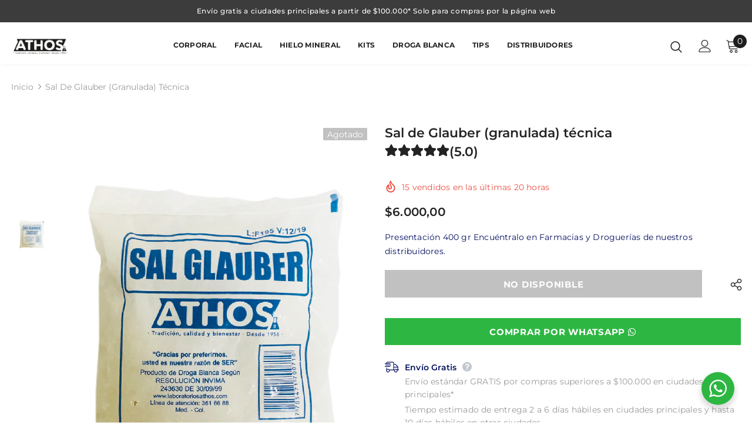

--- FILE ---
content_type: text/html; charset=utf-8
request_url: https://laboratoriosathos.com/products/sal-de-glauber-granulada-tecnica
body_size: 66613
content:
  <!doctype html>
<!--[if lt IE 7]><html class="no-js lt-ie9 lt-ie8 lt-ie7" lang="en"> <![endif]-->
<!--[if IE 7]><html class="no-js lt-ie9 lt-ie8" lang="en"> <![endif]-->
<!--[if IE 8]><html class="no-js lt-ie9" lang="en"> <![endif]-->
<!--[if IE 9 ]><html class="ie9 no-js"> <![endif]-->
<!--[if (gt IE 9)|!(IE)]><!--> <html class="no-js"> <!--<![endif]-->
<head>
  <meta name="google-site-verification" content="AG2UwkbMn1ZL1CYzUC1CdOcjPNyljXcLWV7bM6BXFSs" />
  <!-- Google Tag Manager -->
<script>(function(w,d,s,l,i){w[l]=w[l]||[];w[l].push({'gtm.start':
new Date().getTime(),event:'gtm.js'});var f=d.getElementsByTagName(s)[0],
j=d.createElement(s),dl=l!='dataLayer'?'&l='+l:'';j.async=true;j.src=
'https://www.googletagmanager.com/gtm.js?id='+i+dl;f.parentNode.insertBefore(j,f);
})(window,document,'script','dataLayer','GTM-TC5MQ8V');</script>
<!-- End Google Tag Manager -->
  
<meta name="facebook-domain-verification" content="h76d9k1l6z4avmb5qw1qqjgx3dcqxn" />

  <script type="text/javascript">
    (function(c,l,a,r,i,t,y){
        c[a]=c[a]||function(){(c[a].q=c[a].q||[]).push(arguments)};
        t=l.createElement(r);t.async=1;t.src="https://www.clarity.ms/tag/"+i;
        y=l.getElementsByTagName(r)[0];y.parentNode.insertBefore(t,y);
    })(window, document, "clarity", "script", "hyt3xyctpo");
</script>
  
  <!-- Basic page needs ================================================== -->
  <meta charset="utf-8">
  <meta http-equiv="X-UA-Compatible" content="IE=edge,chrome=1">
	
  <!-- Title and description ================================================== -->
   
  <title>
    Sal de Glauber y Para Qué Sirve | Laboratorios Athos
    
    

    
  </title>
  

  
  <meta name="description" content="La Sal de Glauber tiene muchos usos, entre ellos sirve para el estreñimiento agudo y el vaciado del intestino, si quieres conocer más ¡Haz clic aquí!">
  

  <!-- Product meta ================================================== -->
  


  <meta property="og:type" content="product">
  <meta property="og:title" content="Sal de Glauber (granulada) técnica">
  
  <meta property="og:image" content="http://laboratoriosathos.com/cdn/shop/products/sal-100_grande.jpg?v=1644414149">
  <meta property="og:image:secure_url" content="https://laboratoriosathos.com/cdn/shop/products/sal-100_grande.jpg?v=1644414149">
  
  <meta property="og:price:amount" content="6.000,00">
  <meta property="og:price:currency" content="COP">


  <meta property="og:description" content="La Sal de Glauber tiene muchos usos, entre ellos sirve para el estreñimiento agudo y el vaciado del intestino, si quieres conocer más ¡Haz clic aquí!">


  <meta property="og:url" content="https://laboratoriosathos.com/products/sal-de-glauber-granulada-tecnica">
  <meta property="og:site_name" content="Athos">
  <!-- /snippets/twitter-card.liquid -->





  <meta name="twitter:card" content="product">
  <meta name="twitter:title" content="Sal de Glauber (granulada) técnica">
  <meta name="twitter:description" content="Presentación 400 gr
Encuéntralo en Farmacias y Droguerías de nuestros distribuidores. ">
  <meta name="twitter:image" content="https://laboratoriosathos.com/cdn/shop/products/sal-100_medium.jpg?v=1644414149">
  <meta name="twitter:image:width" content="240">
  <meta name="twitter:image:height" content="240">
  <meta name="twitter:label1" content="Price">
  <meta name="twitter:data1" content="$6.000,00 COP">
  
  <meta name="twitter:label2" content="Brand">
  <meta name="twitter:data2" content="athoscol">
  



  <!-- Helpers ================================================== -->
  <link rel="canonical" href="https://laboratoriosathos.com/products/sal-de-glauber-granulada-tecnica">
  <link canonical-shop-url="https://laboratoriosathos.com/">
  <meta name="viewport" content="width=device-width,initial-scale=1">
  <link rel="preload" href="//laboratoriosathos.com/cdn/shop/t/3/assets/vendor.min.css?v=72559489221033970801645139465" as="style">
  <link rel="preload" href="//laboratoriosathos.com/cdn/shop/t/3/assets/theme-styles.css?v=141391685615825783601691587945" as="style">
  <link rel="preload" href="//laboratoriosathos.com/cdn/shop/t/3/assets/theme-styles-responsive.css?v=45650793730087840301685464912" as="style">
  <link rel="preload" href="//laboratoriosathos.com/cdn/shop/t/3/assets/theme-settings.css?v=104081532514358753861685464720" as="style">
  <link rel="preload" href="//laboratoriosathos.com/cdn/shop/t/3/assets/header-05.css?v=180687859257110468381645139446" as="style">
  <link rel="preload" href="//laboratoriosathos.com/cdn/shop/t/3/assets/header-06.css?v=18964610710003997541645139446" as="style">
  <link rel="preload" href="//laboratoriosathos.com/cdn/shop/t/3/assets/header-07.css?v=100353581849455261521645139447" as="style">
  <link rel="preload" href="//laboratoriosathos.com/cdn/shop/t/3/assets/header-08.css?v=167126704788912764851645139447" as="style">
  <link rel="preload" href="//laboratoriosathos.com/cdn/shop/t/3/assets/footer-06.css?v=132629616272968652451645139437" as="style">
  <link rel="preload" href="//laboratoriosathos.com/cdn/shop/t/3/assets/footer-07.css?v=19457261069086938391645139438" as="style">
  <link rel="preload" href="//laboratoriosathos.com/cdn/shop/t/3/assets/footer-08.css?v=17161311055609253561645139438" as="style">
  <link rel="preload" href="//laboratoriosathos.com/cdn/shop/t/3/assets/footer-09.css?v=31723816694365087181645139438" as="style">
  <link rel="preload" href="//laboratoriosathos.com/cdn/shop/t/3/assets/product-skin.css?v=86030726725359264551645139461" as="style">
  <link rel="preload" href="//laboratoriosathos.com/cdn/shop/t/3/assets/layout_style_1170.css?v=175837568721092489071645139457" as="style">
  <link rel="preload" href="//laboratoriosathos.com/cdn/shop/t/3/assets/layout_style_fullwidth.css?v=139908533630461757151645139458" as="style">
  <link rel="preload" href="//laboratoriosathos.com/cdn/shop/t/3/assets/layout_style_flower.css?v=46301794337413993831645139458" as="style">
  <link rel="preload" href="//laboratoriosathos.com/cdn/shop/t/3/assets/layout_style_suppermarket.css?v=128954938120041481171645139458" as="style">
  <link rel="preload" href="//laboratoriosathos.com/cdn/shop/t/3/assets/layout_style_surfup.css?v=6333508663724808751645139459" as="style">
  <link rel="preload" href="//laboratoriosathos.com/cdn/shop/t/3/assets/product-supermarket.css?v=171093545267327271411645139461" as="style">
  <link rel="preload" href="//laboratoriosathos.com/cdn/shop/t/3/assets/jquery.min.js?v=56888366816115934351645139454" as="script">

  <!-- Favicon -->
  
  <link rel="shortcut icon" href="//laboratoriosathos.com/cdn/shop/files/Logo_Athos_Fondo_Azul_32x32.png?v=1644510789" type="image/png">
  
  
  <!-- Styles -->
  <style>
    

        
        
        
        

        @font-face { font-display: swap;
  font-family: Montserrat;
  font-weight: 400;
  font-style: normal;
  src: url("//laboratoriosathos.com/cdn/fonts/montserrat/montserrat_n4.81949fa0ac9fd2021e16436151e8eaa539321637.woff2") format("woff2"),
       url("//laboratoriosathos.com/cdn/fonts/montserrat/montserrat_n4.a6c632ca7b62da89c3594789ba828388aac693fe.woff") format("woff");
}

        @font-face { font-display: swap;
  font-family: Montserrat;
  font-weight: 500;
  font-style: normal;
  src: url("//laboratoriosathos.com/cdn/fonts/montserrat/montserrat_n5.07ef3781d9c78c8b93c98419da7ad4fbeebb6635.woff2") format("woff2"),
       url("//laboratoriosathos.com/cdn/fonts/montserrat/montserrat_n5.adf9b4bd8b0e4f55a0b203cdd84512667e0d5e4d.woff") format("woff");
}

        @font-face { font-display: swap;
  font-family: Montserrat;
  font-weight: 600;
  font-style: normal;
  src: url("//laboratoriosathos.com/cdn/fonts/montserrat/montserrat_n6.1326b3e84230700ef15b3a29fb520639977513e0.woff2") format("woff2"),
       url("//laboratoriosathos.com/cdn/fonts/montserrat/montserrat_n6.652f051080eb14192330daceed8cd53dfdc5ead9.woff") format("woff");
}

        @font-face { font-display: swap;
  font-family: Montserrat;
  font-weight: 700;
  font-style: normal;
  src: url("//laboratoriosathos.com/cdn/fonts/montserrat/montserrat_n7.3c434e22befd5c18a6b4afadb1e3d77c128c7939.woff2") format("woff2"),
       url("//laboratoriosathos.com/cdn/fonts/montserrat/montserrat_n7.5d9fa6e2cae713c8fb539a9876489d86207fe957.woff") format("woff");
}


		    

        
			      
        
    
    :root {
      --font_size: 14px;
      --font_size_minus1: 13px;
      --font_size_minus2: 12px;
      --font_size_minus3: 11px;
      --font_size_minus4: 10px;
      --font_size_plus1: 15px;
      --font_size_plus2: 16px;
      --font_size_plus3: 17px;
      --font_size_plus4: 18px;
      --font_size_plus5: 19px;
      --font_size_plus6: 20px;
      --font_size_plus7: 21px;
      --font_size_plus8: 22px;
      --font_size_plus9: 23px;
      --font_size_plus10: 24px;
      --font_size_plus11: 25px;
      --font_size_plus12: 26px;
      --font_size_plus13: 27px;
      --font_size_plus14: 28px;
      --font_size_plus15: 29px;
      --font_size_plus16: 30px;
      --font_size_plus18: 32px;
      --font_size_plus21: 35px;
      --font_size_plus22: 36px;
      --font_size_plus23: 37px;
      --font_size_plus24: 38px;
      --font_size_plus29: 43px;
      --font_size_plus33: 47px;
      --font_size_plus34: 48px;

	  --fonts_name: Montserrat,sans-serif;
	  --fonts_name_2: Montserrat,sans-serif;

      /* Color */
      --body_bg: #ffffff;
      --body_color: #051160;
      --link_color: #051160;
      --link_color_hover: #051160;

      /* Breadcrumb */
      --breadcrumb_color : #999999;
      --breadcrumb_text_transform : capitalize;

      /* Header and Title */
      --page_title_font_size: 20px;
      --page_title_font_size_minus4: 16px;
      --page_title_font_size_minus6: 14px;
      --page_title_font_size_plus5: 25px;
      --page_title_color: #051160;
      --page_title_text_align : center;

      /* Product  */
      --product_name_font_size: 13px;
      --product_name_line_height: 22px;
      --product_text_transform: none;
      --product_name_font_weight: 500;
      --product_name_text_align: center;
      --product_vendor_text_transform: capitalize;
      --product_vendor_font_weight: 500;
      --product_vendor_font_size: 12px;

      --color_title_pr: #232323;
      --color_title_pr_hover: #232323;
      --color_vendor : #232323;
      --sale_text : #ffffff;
      --bg_sale : #e95144;
      --custom_label_text : #ffffff;
      --custom_label_bg : #323232;
      --bundle_label_text : #ffffff;
      --bundle_label_bg : #232323;
      --new_label_text : #323232;
      --new_label_bg : #ffffff;
      --new_label_border : #f6f6f6;
      --sold_out_text : #ffffff;
      --bg_sold_out : #c1c1c1;
      --color_price: #232323;
      --color_price_sale: #e95144;
      --color_compare_price: #969696;
      --color_compare_product: #fff;
      
        
        --color_quick_view: rgba(255, 255, 255, 0.7);
        --bg_quick_view: rgba(0, 0, 0, 0.8);
        
      
      --border_quick_view: transparent;
      --color_wishlist: #232323;
      --bg_wishlist: #ffe5e5;
      --border_wishlist: transparent;
      --bg_wishlist_active: #ffe5e5;

      /* Button 1 */
      --background_1: #232323;
      --color_1 : #ffffff;
      --border_1 : #232323;

      /* Button 2 */
      --background_2: #ffffff;
      --color_2 : #232323;
      --border_2 : #232323;

      /* Button 3 */
      --background_3: #e95144;
      --color_3 : #ffffff;
      --border_3 : #e95144;

      /* Button Add To Cart */
      --color_add_to_cart : #fff;
      --border_add_to_cart : #000;
      --background_add_to_cart : #000;

      --color_add_to_cart_hover : #000;
      --border_add_to_cart_hover : #000;
      --background_add_to_cart_hover : #fff;


      /* Button */
      
        --button_font_family: Montserrat,sans-serif;
      
      --button_font_size: px;
      --button_font_weight: ;
      --button_border_radius: px;
      --button_border_width: px;
      --button_border_style: ;
      --button_text_align: ;
      --button_text_transform: ;
      --button_letter_spacing: ;
      --button_padding_top: px;
      --button_padding_bottom: px;
      --button_padding_left: px;
      --button_padding_right: px;

      

      /* Border Color */
      --border_widget_title : #e0e0e0;
      --border_color_1 : #ebebeb;
      --border_color_2: #e7e7e7;
      --border_page_title: #eaeaea;
      --border_input: #cbcbcb;
      --border_checkbox: #d0d0d0;
      --border_dropdown: #dadada;
      --border_bt_sidebar : #f6f6f6;
      --color_icon_drop: #6b6b6b;

      
          --color_ipt: #3c3c3c;
        

      
        
          --color_slick_arrow: #323232;
          --color_border_slick_arrow: #323232;
          --color_bg_slick_arrow: #ffffff;
        
      

      /*color Mobile*/

      --color_menu_mb: #232323;
      --color_menu_level3: #3c3c3c;

      /* Mixin ================= */
      

  		  
           --font_size_btn: 15px;   
        

        
            --padding_btn: 7px 15px 7px;
        

        
          --letter_spacing_btn: .05em;
        

        
          --padding_btn_qv_add_to_cart: 12px 15px 10px;
        
          --padding_btn_bundle: 10px 15px 8px 15px;
          

      

      
      
          --color-price-box: var(--color_compare_price);
      

      --color_review: #232323;
      --color_review_empty: #232323;

      --border-product-image: #e6e6e6;

      
      --border-radius-17: 17px;
      --border-radius-50: 50%;
      
    }
</style>
  <link href="//laboratoriosathos.com/cdn/shop/t/3/assets/vendor.min.css?v=72559489221033970801645139465" rel="stylesheet" type="text/css" media="all" />
<link href="//laboratoriosathos.com/cdn/shop/t/3/assets/theme-styles.css?v=141391685615825783601691587945" rel="stylesheet" type="text/css" media="all" />
<link href="//laboratoriosathos.com/cdn/shop/t/3/assets/theme-styles-responsive.css?v=45650793730087840301685464912" rel="stylesheet" type="text/css" media="all" />
<link href="//laboratoriosathos.com/cdn/shop/t/3/assets/theme-settings.css?v=104081532514358753861685464720" rel="stylesheet" type="text/css" media="all" />




































  
   <!-- Scripts -->
  <script src="//laboratoriosathos.com/cdn/shop/t/3/assets/jquery.min.js?v=56888366816115934351645139454" type="text/javascript"></script>
<script src="//laboratoriosathos.com/cdn/shop/t/3/assets/jquery-cookie.min.js?v=72365755745404048181645139452" type="text/javascript"></script>
<script src="//laboratoriosathos.com/cdn/shop/t/3/assets/lazysizes.min.js?v=84414966064882348651645139459" type="text/javascript"></script>

<script>
  	window.lazySizesConfig = window.lazySizesConfig || {};
    lazySizesConfig.loadMode = 1;
    window.lazySizesConfig.init = false;
    lazySizes.init();
  
    window.ajax_cart = "upsell";
    window.money_format = "${{amount_with_comma_separator}}";//"${{amount_with_comma_separator}} COP";
    window.shop_currency = "COP";
    window.show_multiple_currencies = false;
    window.use_color_swatch = true;
    window.product_variant_name = true;
        window.color_swatch_style = "variant";
    window.enable_sidebar_multiple_choice = false;
    window.file_url = "//laboratoriosathos.com/cdn/shop/files/?1119";
    window.asset_url = "";
    window.router = "";
    window.swatch_recently = "color";
    window.label_sale = "discount_sale";
    window.layout_style = "layout_style_1";
    window.layout_home = "";
    window.product_style = "default";
    window.category_style = "no_sidebar";
    window.layout_body = "full";
        
    window.inventory_text = {
        in_stock: "Disponible",
        many_in_stock: "Muchos disponibles",
        out_of_stock: "Agotado",
        add_to_cart: "Agregar al carrito",
        add_all_to_cart: "Añadir todos al carrito",
        sold_out: "Agotado",
        select_options : "Seleccionar opciones",
        unavailable: "No disponible",
        view_all_collection: "Ver todo",
        no_more_product: "No hay más productos",
        show_options: "Mostrar variantes",
        hide_options: "Ocultar variantes",
        adding : "Añadiendo",
        thank_you : "Gracias",
        add_more : "Añadir más",
        cart_feedback : "Añadido",
        add_wishlist : "",
        remove_wishlist : "",
        add_wishlist_1 : "",
        remove_wishlist_1 : "",
        previous: "Ant",
        next: "Sig",
      	pre_order : "Pre ordenar",
        hotStock: "Corre! Quedan solo [inventory] en inventario",
        view_more: "Ver todo",
        view_less : "Ver menos",
        show_more: "Mostrar más",
        show_less : "Mostrar menos",
        days : "Días",
        hours : "Horas",
        mins : "Minutos",
        secs : "Segundos",

        customlabel: "Etiqueta personalizada",
        newlabel: "Nuevo",
        salelabel: "Sale",
        soldoutlabel: "Agotado",
        bundlelabel: "Combo",

        message_compare : "Debes seleccionar al menos 2 productos para comparar",
        message_iscart : "es añadido a tu carrito",

        add_compare : "Añadir a comparar",
        remove_compare : "Eliminar comparar",
        remove: "Quitar",
        warning_quantity: "Cantidad máxima",
    };
    window.multi_lang = false;
    window.infinity_scroll_feature = true;
    window.newsletter_popup = false;
    window.hidden_newsletter = false;
    window.option_ptoduct1 = "size";
    window.option_ptoduct2 = "color";
    window.option_ptoduct3 = "option 3"

    /* Free Shipping Message */
    window.free_shipping_color1 = "#F44336";  
    window.free_shipping_color2 = "#FF9800";
    window.free_shipping_color3 = "#69c69c";
    window.free_shipping_price = 100000;
    window.free_shipping_text = {
        free_shipping_message_1: "Aplicas para envío gratis!",
        free_shipping_message_2:"Te faltan",
        free_shipping_message_3: "para recibir",
        free_shipping_message_4: "envío gratis",
        free_shipping_1: "Gratis",
        free_shipping_2: "",
    }

</script>

  <!-- Header hook for plugins ================================ -->
  <script>window.performance && window.performance.mark && window.performance.mark('shopify.content_for_header.start');</script><meta name="google-site-verification" content="9tMzV_Y57iE5WJb32Rg-XSZRv3DgtcwhX4NQILxfzZw">
<meta id="shopify-digital-wallet" name="shopify-digital-wallet" content="/56966447236/digital_wallets/dialog">
<meta name="shopify-requires-components" content="true" product-ids="7199265849476,7228109095044,7231141642372,7231141937284,7231142133892,7231142559876,7231142658180,7231142953092,7231143280772,7231143346308,7231143575684,10169641205892,10169643073668">
<link rel="alternate" type="application/json+oembed" href="https://laboratoriosathos.com/products/sal-de-glauber-granulada-tecnica.oembed">
<script async="async" src="/checkouts/internal/preloads.js?locale=es-CO"></script>
<script id="shopify-features" type="application/json">{"accessToken":"33e34af2c55d8fd2b489c530399ce908","betas":["rich-media-storefront-analytics"],"domain":"laboratoriosathos.com","predictiveSearch":true,"shopId":56966447236,"locale":"es"}</script>
<script>var Shopify = Shopify || {};
Shopify.shop = "athoscol.myshopify.com";
Shopify.locale = "es";
Shopify.currency = {"active":"COP","rate":"1.0"};
Shopify.country = "CO";
Shopify.theme = {"name":"Ella-5.0.9-sections-ready","id":123298513028,"schema_name":"Ella","schema_version":"5.0.9","theme_store_id":null,"role":"main"};
Shopify.theme.handle = "null";
Shopify.theme.style = {"id":null,"handle":null};
Shopify.cdnHost = "laboratoriosathos.com/cdn";
Shopify.routes = Shopify.routes || {};
Shopify.routes.root = "/";</script>
<script type="module">!function(o){(o.Shopify=o.Shopify||{}).modules=!0}(window);</script>
<script>!function(o){function n(){var o=[];function n(){o.push(Array.prototype.slice.apply(arguments))}return n.q=o,n}var t=o.Shopify=o.Shopify||{};t.loadFeatures=n(),t.autoloadFeatures=n()}(window);</script>
<script id="shop-js-analytics" type="application/json">{"pageType":"product"}</script>
<script defer="defer" async type="module" src="//laboratoriosathos.com/cdn/shopifycloud/shop-js/modules/v2/client.init-shop-cart-sync_C3W1cIGX.es.esm.js"></script>
<script defer="defer" async type="module" src="//laboratoriosathos.com/cdn/shopifycloud/shop-js/modules/v2/chunk.common_BL03_Ulh.esm.js"></script>
<script type="module">
  await import("//laboratoriosathos.com/cdn/shopifycloud/shop-js/modules/v2/client.init-shop-cart-sync_C3W1cIGX.es.esm.js");
await import("//laboratoriosathos.com/cdn/shopifycloud/shop-js/modules/v2/chunk.common_BL03_Ulh.esm.js");

  window.Shopify.SignInWithShop?.initShopCartSync?.({"fedCMEnabled":true,"windoidEnabled":true});

</script>
<script id="__st">var __st={"a":56966447236,"offset":-18000,"reqid":"a01b7aaf-a5af-431d-86cd-e1d741e27bec-1768157347","pageurl":"laboratoriosathos.com\/products\/sal-de-glauber-granulada-tecnica","u":"c2b60332a705","p":"product","rtyp":"product","rid":6728083341444};</script>
<script>window.ShopifyPaypalV4VisibilityTracking = true;</script>
<script id="captcha-bootstrap">!function(){'use strict';const t='contact',e='account',n='new_comment',o=[[t,t],['blogs',n],['comments',n],[t,'customer']],c=[[e,'customer_login'],[e,'guest_login'],[e,'recover_customer_password'],[e,'create_customer']],r=t=>t.map((([t,e])=>`form[action*='/${t}']:not([data-nocaptcha='true']) input[name='form_type'][value='${e}']`)).join(','),a=t=>()=>t?[...document.querySelectorAll(t)].map((t=>t.form)):[];function s(){const t=[...o],e=r(t);return a(e)}const i='password',u='form_key',d=['recaptcha-v3-token','g-recaptcha-response','h-captcha-response',i],f=()=>{try{return window.sessionStorage}catch{return}},m='__shopify_v',_=t=>t.elements[u];function p(t,e,n=!1){try{const o=window.sessionStorage,c=JSON.parse(o.getItem(e)),{data:r}=function(t){const{data:e,action:n}=t;return t[m]||n?{data:e,action:n}:{data:t,action:n}}(c);for(const[e,n]of Object.entries(r))t.elements[e]&&(t.elements[e].value=n);n&&o.removeItem(e)}catch(o){console.error('form repopulation failed',{error:o})}}const l='form_type',E='cptcha';function T(t){t.dataset[E]=!0}const w=window,h=w.document,L='Shopify',v='ce_forms',y='captcha';let A=!1;((t,e)=>{const n=(g='f06e6c50-85a8-45c8-87d0-21a2b65856fe',I='https://cdn.shopify.com/shopifycloud/storefront-forms-hcaptcha/ce_storefront_forms_captcha_hcaptcha.v1.5.2.iife.js',D={infoText:'Protegido por hCaptcha',privacyText:'Privacidad',termsText:'Términos'},(t,e,n)=>{const o=w[L][v],c=o.bindForm;if(c)return c(t,g,e,D).then(n);var r;o.q.push([[t,g,e,D],n]),r=I,A||(h.body.append(Object.assign(h.createElement('script'),{id:'captcha-provider',async:!0,src:r})),A=!0)});var g,I,D;w[L]=w[L]||{},w[L][v]=w[L][v]||{},w[L][v].q=[],w[L][y]=w[L][y]||{},w[L][y].protect=function(t,e){n(t,void 0,e),T(t)},Object.freeze(w[L][y]),function(t,e,n,w,h,L){const[v,y,A,g]=function(t,e,n){const i=e?o:[],u=t?c:[],d=[...i,...u],f=r(d),m=r(i),_=r(d.filter((([t,e])=>n.includes(e))));return[a(f),a(m),a(_),s()]}(w,h,L),I=t=>{const e=t.target;return e instanceof HTMLFormElement?e:e&&e.form},D=t=>v().includes(t);t.addEventListener('submit',(t=>{const e=I(t);if(!e)return;const n=D(e)&&!e.dataset.hcaptchaBound&&!e.dataset.recaptchaBound,o=_(e),c=g().includes(e)&&(!o||!o.value);(n||c)&&t.preventDefault(),c&&!n&&(function(t){try{if(!f())return;!function(t){const e=f();if(!e)return;const n=_(t);if(!n)return;const o=n.value;o&&e.removeItem(o)}(t);const e=Array.from(Array(32),(()=>Math.random().toString(36)[2])).join('');!function(t,e){_(t)||t.append(Object.assign(document.createElement('input'),{type:'hidden',name:u})),t.elements[u].value=e}(t,e),function(t,e){const n=f();if(!n)return;const o=[...t.querySelectorAll(`input[type='${i}']`)].map((({name:t})=>t)),c=[...d,...o],r={};for(const[a,s]of new FormData(t).entries())c.includes(a)||(r[a]=s);n.setItem(e,JSON.stringify({[m]:1,action:t.action,data:r}))}(t,e)}catch(e){console.error('failed to persist form',e)}}(e),e.submit())}));const S=(t,e)=>{t&&!t.dataset[E]&&(n(t,e.some((e=>e===t))),T(t))};for(const o of['focusin','change'])t.addEventListener(o,(t=>{const e=I(t);D(e)&&S(e,y())}));const B=e.get('form_key'),M=e.get(l),P=B&&M;t.addEventListener('DOMContentLoaded',(()=>{const t=y();if(P)for(const e of t)e.elements[l].value===M&&p(e,B);[...new Set([...A(),...v().filter((t=>'true'===t.dataset.shopifyCaptcha))])].forEach((e=>S(e,t)))}))}(h,new URLSearchParams(w.location.search),n,t,e,['guest_login'])})(!0,!0)}();</script>
<script integrity="sha256-4kQ18oKyAcykRKYeNunJcIwy7WH5gtpwJnB7kiuLZ1E=" data-source-attribution="shopify.loadfeatures" defer="defer" src="//laboratoriosathos.com/cdn/shopifycloud/storefront/assets/storefront/load_feature-a0a9edcb.js" crossorigin="anonymous"></script>
<script data-source-attribution="shopify.dynamic_checkout.dynamic.init">var Shopify=Shopify||{};Shopify.PaymentButton=Shopify.PaymentButton||{isStorefrontPortableWallets:!0,init:function(){window.Shopify.PaymentButton.init=function(){};var t=document.createElement("script");t.src="https://laboratoriosathos.com/cdn/shopifycloud/portable-wallets/latest/portable-wallets.es.js",t.type="module",document.head.appendChild(t)}};
</script>
<script data-source-attribution="shopify.dynamic_checkout.buyer_consent">
  function portableWalletsHideBuyerConsent(e){var t=document.getElementById("shopify-buyer-consent"),n=document.getElementById("shopify-subscription-policy-button");t&&n&&(t.classList.add("hidden"),t.setAttribute("aria-hidden","true"),n.removeEventListener("click",e))}function portableWalletsShowBuyerConsent(e){var t=document.getElementById("shopify-buyer-consent"),n=document.getElementById("shopify-subscription-policy-button");t&&n&&(t.classList.remove("hidden"),t.removeAttribute("aria-hidden"),n.addEventListener("click",e))}window.Shopify?.PaymentButton&&(window.Shopify.PaymentButton.hideBuyerConsent=portableWalletsHideBuyerConsent,window.Shopify.PaymentButton.showBuyerConsent=portableWalletsShowBuyerConsent);
</script>
<script data-source-attribution="shopify.dynamic_checkout.cart.bootstrap">document.addEventListener("DOMContentLoaded",(function(){function t(){return document.querySelector("shopify-accelerated-checkout-cart, shopify-accelerated-checkout")}if(t())Shopify.PaymentButton.init();else{new MutationObserver((function(e,n){t()&&(Shopify.PaymentButton.init(),n.disconnect())})).observe(document.body,{childList:!0,subtree:!0})}}));
</script>

<script>window.performance && window.performance.mark && window.performance.mark('shopify.content_for_header.end');</script>

  <!--[if lt IE 9]>
  <script src="//html5shiv.googlecode.com/svn/trunk/html5.js" type="text/javascript"></script>
  <![endif]-->

  
  
  

  <script>

    Shopify.productOptionsMap = {};
    Shopify.quickViewOptionsMap = {};

    Shopify.updateOptionsInSelector = function(selectorIndex, wrapperSlt) {
        Shopify.optionsMap = wrapperSlt === '.product' ? Shopify.productOptionsMap : Shopify.quickViewOptionsMap;

        switch (selectorIndex) {
            case 0:
                var key = 'root';
                var selector = $(wrapperSlt + ' .single-option-selector:eq(0)');
                break;
            case 1:
                var key = $(wrapperSlt + ' .single-option-selector:eq(0)').val();
                var selector = $(wrapperSlt + ' .single-option-selector:eq(1)');
                break;
            case 2:
                var key = $(wrapperSlt + ' .single-option-selector:eq(0)').val();
                key += ' / ' + $(wrapperSlt + ' .single-option-selector:eq(1)').val();
                var selector = $(wrapperSlt + ' .single-option-selector:eq(2)');
        }

        var initialValue = selector.val();
        selector.empty();

        var availableOptions = Shopify.optionsMap[key];

        if (availableOptions && availableOptions.length) {
            for (var i = 0; i < availableOptions.length; i++) {
                var option = availableOptions[i].replace('-sold-out','');
                var newOption = $('<option></option>').val(option).html(option);

                selector.append(newOption);
            }

            $(wrapperSlt + ' .swatch[data-option-index="' + selectorIndex + '"] .swatch-element').each(function() {
                // debugger;
                if ($.inArray($(this).attr('data-value'), availableOptions) !== -1) {
                    $(this).addClass('available').removeClass('soldout').find(':radio').prop('disabled',false).prop('checked',true);
                }
                else {
                    if ($.inArray($(this).attr('data-value') + '-sold-out', availableOptions) !== -1) {
                        $(this).addClass('available').addClass('soldout').find(':radio').prop('disabled',false).prop('checked',true);
                    } else {
                        $(this).removeClass('available').addClass('soldout').find(':radio').prop('disabled',true).prop('checked',false);
                    }
                    
                }
            });

            if ($.inArray(initialValue, availableOptions) !== -1) {
                selector.val(initialValue);
            }

            selector.trigger('change');
        };
    };

    Shopify.linkOptionSelectors = function(product, wrapperSlt, check) {
        // Building our mapping object.
        Shopify.optionsMap = wrapperSlt === '.product' ? Shopify.productOptionsMap : Shopify.quickViewOptionsMap;
        var arr_1= [],
            arr_2= [],
            arr_3= [];

        Shopify.optionsMap['root'] == [];
        for (var i = 0; i < product.variants.length; i++) {
            var variant = product.variants[i];
            if (variant) {
                var key1 = variant.option1;
                var key2 = variant.option1 + ' / ' + variant.option2;
                Shopify.optionsMap[key1] = [];
                Shopify.optionsMap[key2] = [];
            }
        }
        for (var i = 0; i < product.variants.length; i++) {
            var variant = product.variants[i];
            if (variant) {
                if (window.use_color_swatch) {
                    if (variant.available) {
                        // Gathering values for the 1st drop-down.
                        Shopify.optionsMap['root'] = Shopify.optionsMap['root'] || [];

                        // if ($.inArray(variant.option1 + '-sold-out', Shopify.optionsMap['root']) !== -1) {
                        //     Shopify.optionsMap['root'].pop();
                        // } 

                        arr_1.push(variant.option1);
                        arr_1 = $.unique(arr_1);

                        Shopify.optionsMap['root'].push(variant.option1);

                        Shopify.optionsMap['root'] = Shopify.uniq(Shopify.optionsMap['root']);

                        // Gathering values for the 2nd drop-down.
                        if (product.options.length > 1) {
                        var key = variant.option1;
                            Shopify.optionsMap[key] = Shopify.optionsMap[key] || [];
                            // if ($.inArray(variant.option2 + '-sold-out', Shopify.optionsMap[key]) !== -1) {
                            //     Shopify.optionsMap[key].pop();
                            // } 
                            Shopify.optionsMap[key].push(variant.option2);
                            if ($.inArray(variant.option2, arr_2) === -1) {
                                arr_2.push(variant.option2);
                                arr_2 = $.unique(arr_2);
                            }
                            Shopify.optionsMap[key] = Shopify.uniq(Shopify.optionsMap[key]);
                        }

                        // Gathering values for the 3rd drop-down.
                        if (product.options.length === 3) {
                            var key = variant.option1 + ' / ' + variant.option2;
                            Shopify.optionsMap[key] = Shopify.optionsMap[key] || [];
                            Shopify.optionsMap[key].push(variant.option3);

                            if ($.inArray(variant.option3, arr_3) === -1) {
                                arr_3.push(variant.option3);
                                arr_3 = $.unique(arr_3);
                            }
                            
                            Shopify.optionsMap[key] = Shopify.uniq(Shopify.optionsMap[key]);
                        }
                    } else {
                        // Gathering values for the 1st drop-down.
                        Shopify.optionsMap['root'] = Shopify.optionsMap['root'] || [];
                        if ($.inArray(variant.option1, arr_1) === -1) {
                            Shopify.optionsMap['root'].push(variant.option1 + '-sold-out');
                        }
                        
                        Shopify.optionsMap['root'] = Shopify.uniq(Shopify.optionsMap['root']);

                        // Gathering values for the 2nd drop-down.
                        if (product.options.length > 1) {
                            var key = variant.option1;
                            Shopify.optionsMap[key] = Shopify.optionsMap[key] || [];
                            // Shopify.optionsMap[key].push(variant.option2);

                            // if ($.inArray(variant.option2, arr_2) === -1) {
                                Shopify.optionsMap[key].push(variant.option2 + '-sold-out');
                            // }
                            
                            Shopify.optionsMap[key] = Shopify.uniq(Shopify.optionsMap[key]);
                        }

                        // Gathering values for the 3rd drop-down.
                        if (product.options.length === 3) {
                            var key = variant.option1 + ' / ' + variant.option2;
                            Shopify.optionsMap[key] = Shopify.optionsMap[key] || [];
//                             if ($.inArray(variant.option3, arr_3) === -1) {
                                Shopify.optionsMap[key].push(variant.option3 + '-sold-out');
//                             }
                            Shopify.optionsMap[key] = Shopify.uniq(Shopify.optionsMap[key]);
                        }

                    }
                } else {
                    // Gathering values for the 1st drop-down.
                    if (check) {
                        if (variant.available) {
                            Shopify.optionsMap['root'] = Shopify.optionsMap['root'] || [];
                            Shopify.optionsMap['root'].push(variant.option1);
                            Shopify.optionsMap['root'] = Shopify.uniq(Shopify.optionsMap['root']);

                            // Gathering values for the 2nd drop-down.
                            if (product.options.length > 1) {
                            var key = variant.option1;
                                Shopify.optionsMap[key] = Shopify.optionsMap[key] || [];
                                Shopify.optionsMap[key].push(variant.option2);
                                Shopify.optionsMap[key] = Shopify.uniq(Shopify.optionsMap[key]);
                            }

                            // Gathering values for the 3rd drop-down.
                            if (product.options.length === 3) {
                                var key = variant.option1 + ' / ' + variant.option2;
                                Shopify.optionsMap[key] = Shopify.optionsMap[key] || [];
                                Shopify.optionsMap[key].push(variant.option3);
                                Shopify.optionsMap[key] = Shopify.uniq(Shopify.optionsMap[key]);
                            }
                        }
                    } else {
                        Shopify.optionsMap['root'] = Shopify.optionsMap['root'] || [];

                        Shopify.optionsMap['root'].push(variant.option1);
                        Shopify.optionsMap['root'] = Shopify.uniq(Shopify.optionsMap['root']);

                        // Gathering values for the 2nd drop-down.
                        if (product.options.length > 1) {
                        var key = variant.option1;
                            Shopify.optionsMap[key] = Shopify.optionsMap[key] || [];
                            Shopify.optionsMap[key].push(variant.option2);
                            Shopify.optionsMap[key] = Shopify.uniq(Shopify.optionsMap[key]);
                        }

                        // Gathering values for the 3rd drop-down.
                        if (product.options.length === 3) {
                            var key = variant.option1 + ' / ' + variant.option2;
                            Shopify.optionsMap[key] = Shopify.optionsMap[key] || [];
                            Shopify.optionsMap[key].push(variant.option3);
                            Shopify.optionsMap[key] = Shopify.uniq(Shopify.optionsMap[key]);
                        }
                    }
                    
                }
            }
        };

        // Update options right away.
        Shopify.updateOptionsInSelector(0, wrapperSlt);

        if (product.options.length > 1) Shopify.updateOptionsInSelector(1, wrapperSlt);
        if (product.options.length === 3) Shopify.updateOptionsInSelector(2, wrapperSlt);

        // When there is an update in the first dropdown.
        $(wrapperSlt + " .single-option-selector:eq(0)").change(function() {
            Shopify.updateOptionsInSelector(1, wrapperSlt);
            if (product.options.length === 3) Shopify.updateOptionsInSelector(2, wrapperSlt);
            return true;
        });

        // When there is an update in the second dropdown.
        $(wrapperSlt + " .single-option-selector:eq(1)").change(function() {
            if (product.options.length === 3) Shopify.updateOptionsInSelector(2, wrapperSlt);
            return true;
        });
    };
</script>
  
  <script nomodule src="https://unpkg.com/@google/model-viewer/dist/model-viewer-legacy.js"></script>
  

<link rel="stylesheet" href="//laboratoriosathos.com/cdn/shop/t/3/assets/seedgrow-whatsapp-style.css?v=98871650463428833311655362728"><link href="//laboratoriosathos.com/cdn/shop/t/3/assets/daily-deals.scss?v=87371846545792394531704830213" rel="stylesheet" type="text/css" media="all" />





  <link href="//laboratoriosathos.com/cdn/shop/t/3/assets/custom.css?v=114389508155146169041763151074" rel="stylesheet" type="text/css" media="all" />

<!-- BEGIN app block: shopify://apps/yotpo-product-reviews/blocks/settings/eb7dfd7d-db44-4334-bc49-c893b51b36cf -->


  <script type="text/javascript" src="https://cdn-widgetsrepository.yotpo.com/v1/loader/oaRCsNkE4dxiXamxMxoSHB8g4GwodD794jFE1zjC?languageCode=es" async></script>



  
<!-- END app block --><!-- BEGIN app block: shopify://apps/mercado-pago-antifraud-plus/blocks/embed-block/b19ea721-f94a-4308-bee5-0057c043bac5 -->
<!-- BEGIN app snippet: send-melidata-report --><script>
  const MLD_IS_DEV = false;
  const CART_TOKEN_KEY = 'cartToken';
  const USER_SESSION_ID_KEY = 'pf_user_session_id';
  const EVENT_TYPE = 'event';
  const MLD_PLATFORM_NAME = 'shopify';
  const PLATFORM_VERSION = '1.0.0';
  const MLD_PLUGIN_VERSION = '0.1.0';
  const NAVIGATION_DATA_PATH = 'pf/navigation_data';
  const MELIDATA_TRACKS_URL = 'https://api.mercadopago.com/v1/plugins/melidata/tracks';
  const BUSINESS_NAME = 'mercadopago';
  const MLD_MELI_SESSION_ID_KEY = 'meli_session_id';
  const EVENT_NAME = 'navigation_data'

  const SEND_MELIDATA_REPORT_NAME = MLD_IS_DEV ? 'send_melidata_report_test' : 'send_melidata_report';
  const SUCCESS_SENDING_MELIDATA_REPORT_VALUE = 'SUCCESS_SENDING_MELIDATA_REPORT';
  const FAILED_SENDING_MELIDATA_REPORT_VALUE = 'FAILED_SENDING_MELIDATA_REPORT';

  const userAgent = navigator.userAgent;
  const startTime = Date.now();
  const deviceId = sessionStorage.getItem(MLD_MELI_SESSION_ID_KEY) ?? '';
  const cartToken = localStorage.getItem(CART_TOKEN_KEY) ?? '';
  const userSessionId = generateUserSessionId();
  const shopId = __st?.a ?? '';
  const shopUrl = Shopify?.shop ?? '';
  const country = Shopify?.country ?? '';

  const siteIdMap = {
    BR: 'MLB',
    MX: 'MLM',
    CO: 'MCO',
    CL: 'MLC',
    UY: 'MLU',
    PE: 'MPE',
    AR: 'MLA',
  };

  function getSiteId() {
    return siteIdMap[country] ?? 'MLB';
  }

  function detectBrowser() {
    switch (true) {
      case /Edg/.test(userAgent):
        return 'Microsoft Edge';
      case /Chrome/.test(userAgent) && !/Edg/.test(userAgent):
        return 'Chrome';
      case /Firefox/.test(userAgent):
        return 'Firefox';
      case /Safari/.test(userAgent) && !/Chrome/.test(userAgent):
        return 'Safari';
      case /Opera/.test(userAgent) || /OPR/.test(userAgent):
        return 'Opera';
      case /Trident/.test(userAgent) || /MSIE/.test(userAgent):
        return 'Internet Explorer';
      case /Edge/.test(userAgent):
        return 'Microsoft Edge (Legacy)';
      default:
        return 'Unknown';
    }
  }

  function detectDevice() {
    switch (true) {
      case /android/i.test(userAgent):
        return '/mobile/android';
      case /iPad|iPhone|iPod/.test(userAgent):
        return '/mobile/ios';
      case /mobile/i.test(userAgent):
        return '/mobile';
      default:
        return '/web/desktop';
    }
  }

  function getPageTimeCount() {
    const endTime = Date.now();
    const timeSpent = endTime - startTime;
    return timeSpent;
  }

  function buildURLPath(fullUrl) {
    try {
      const url = new URL(fullUrl);
      return url.pathname;
    } catch (error) {
      return '';
    }
  }

  function generateUUID() {
    return 'pf-' + Date.now() + '-' + Math.random().toString(36).substring(2, 9);
  }

  function generateUserSessionId() {
    const uuid = generateUUID();
    const userSessionId = sessionStorage.getItem(USER_SESSION_ID_KEY);
    if (!userSessionId) {
      sessionStorage.setItem(USER_SESSION_ID_KEY, uuid);
      return uuid;
    }
    return userSessionId;
  }

  function sendMelidataReport() {
    try {
      const payload = {
        platform: {
          name: MLD_PLATFORM_NAME,
          version: PLATFORM_VERSION,
          uri: '/',
          location: '/',
        },
        plugin: {
          version: MLD_PLUGIN_VERSION,
        },
        user: {
          uid: userSessionId,
        },
        application: {
          business: BUSINESS_NAME,
          site_id: getSiteId(),
          version: PLATFORM_VERSION,
        },
        device: {
          platform: detectDevice(),
        },
        events: [
          {
            path: NAVIGATION_DATA_PATH,
            id: userSessionId,
            type: EVENT_TYPE,
            user_local_timestamp: new Date().toISOString(),
            metadata_type: EVENT_TYPE,
            metadata: {
              event: {
                element: 'window',
                action: 'load',
                target: 'body',
                label: EVENT_NAME,
              },
              configs: [
                {
                  config_name: 'page_time',
                  new_value: getPageTimeCount().toString(),
                },
                {
                  config_name: 'shop',
                  new_value: shopUrl,
                },
                {
                  config_name: 'shop_id',
                  new_value: String(shopId),
                },
                {
                  config_name: 'pf_user_session_id',
                  new_value: userSessionId,
                },
                {
                  config_name: 'current_page',
                  new_value: location.pathname,
                },
                {
                  config_name: 'last_page',
                  new_value: buildURLPath(document.referrer),
                },
                {
                  config_name: 'is_device_generated',
                  new_value: String(!!deviceId),
                },
                {
                  config_name: 'browser',
                  new_value: detectBrowser(),
                },
                {
                  config_name: 'cart_token',
                  new_value: cartToken.slice(1, -1),
                },
              ],
            },
          },
        ],
      };

      const success = navigator.sendBeacon(MELIDATA_TRACKS_URL, JSON.stringify(payload));
      if (success) {
        registerDatadogEvent(SEND_MELIDATA_REPORT_NAME, SUCCESS_SENDING_MELIDATA_REPORT_VALUE, `[${EVENT_NAME}]`, shopUrl);
      } else {
        registerDatadogEvent(SEND_MELIDATA_REPORT_NAME, FAILED_SENDING_MELIDATA_REPORT_VALUE, `[${EVENT_NAME}]`, shopUrl);
      }
    } catch (error) {
      registerDatadogEvent(SEND_MELIDATA_REPORT_NAME, FAILED_SENDING_MELIDATA_REPORT_VALUE, `[${EVENT_NAME}]: ${error}`, shopUrl);
    }
  }
  window.addEventListener('beforeunload', sendMelidataReport);
</script><!-- END app snippet -->
<!-- END app block --><!-- BEGIN app block: shopify://apps/pagefly-page-builder/blocks/app-embed/83e179f7-59a0-4589-8c66-c0dddf959200 -->

<!-- BEGIN app snippet: pagefly-cro-ab-testing-main -->







<script>
  ;(function () {
    const url = new URL(window.location)
    const viewParam = url.searchParams.get('view')
    if (viewParam && viewParam.includes('variant-pf-')) {
      url.searchParams.set('pf_v', viewParam)
      url.searchParams.delete('view')
      window.history.replaceState({}, '', url)
    }
  })()
</script>



<script type='module'>
  
  window.PAGEFLY_CRO = window.PAGEFLY_CRO || {}

  window.PAGEFLY_CRO['data_debug'] = {
    original_template_suffix: "all_products",
    allow_ab_test: false,
    ab_test_start_time: 0,
    ab_test_end_time: 0,
    today_date_time: 1768157347000,
  }
  window.PAGEFLY_CRO['GA4'] = { enabled: false}
</script>

<!-- END app snippet -->








  <script src='https://cdn.shopify.com/extensions/019b6965-ed06-7f85-833a-9283c5c4e872/pagefly-page-builder-212/assets/pagefly-helper.js' defer='defer'></script>

  <script src='https://cdn.shopify.com/extensions/019b6965-ed06-7f85-833a-9283c5c4e872/pagefly-page-builder-212/assets/pagefly-general-helper.js' defer='defer'></script>

  <script src='https://cdn.shopify.com/extensions/019b6965-ed06-7f85-833a-9283c5c4e872/pagefly-page-builder-212/assets/pagefly-snap-slider.js' defer='defer'></script>

  <script src='https://cdn.shopify.com/extensions/019b6965-ed06-7f85-833a-9283c5c4e872/pagefly-page-builder-212/assets/pagefly-slideshow-v3.js' defer='defer'></script>

  <script src='https://cdn.shopify.com/extensions/019b6965-ed06-7f85-833a-9283c5c4e872/pagefly-page-builder-212/assets/pagefly-slideshow-v4.js' defer='defer'></script>

  <script src='https://cdn.shopify.com/extensions/019b6965-ed06-7f85-833a-9283c5c4e872/pagefly-page-builder-212/assets/pagefly-glider.js' defer='defer'></script>

  <script src='https://cdn.shopify.com/extensions/019b6965-ed06-7f85-833a-9283c5c4e872/pagefly-page-builder-212/assets/pagefly-slideshow-v1-v2.js' defer='defer'></script>

  <script src='https://cdn.shopify.com/extensions/019b6965-ed06-7f85-833a-9283c5c4e872/pagefly-page-builder-212/assets/pagefly-product-media.js' defer='defer'></script>

  <script src='https://cdn.shopify.com/extensions/019b6965-ed06-7f85-833a-9283c5c4e872/pagefly-page-builder-212/assets/pagefly-product.js' defer='defer'></script>


<script id='pagefly-helper-data' type='application/json'>
  {
    "page_optimization": {
      "assets_prefetching": false
    },
    "elements_asset_mapper": {
      "Accordion": "https://cdn.shopify.com/extensions/019b6965-ed06-7f85-833a-9283c5c4e872/pagefly-page-builder-212/assets/pagefly-accordion.js",
      "Accordion3": "https://cdn.shopify.com/extensions/019b6965-ed06-7f85-833a-9283c5c4e872/pagefly-page-builder-212/assets/pagefly-accordion3.js",
      "CountDown": "https://cdn.shopify.com/extensions/019b6965-ed06-7f85-833a-9283c5c4e872/pagefly-page-builder-212/assets/pagefly-countdown.js",
      "GMap1": "https://cdn.shopify.com/extensions/019b6965-ed06-7f85-833a-9283c5c4e872/pagefly-page-builder-212/assets/pagefly-gmap.js",
      "GMap2": "https://cdn.shopify.com/extensions/019b6965-ed06-7f85-833a-9283c5c4e872/pagefly-page-builder-212/assets/pagefly-gmap.js",
      "GMapBasicV2": "https://cdn.shopify.com/extensions/019b6965-ed06-7f85-833a-9283c5c4e872/pagefly-page-builder-212/assets/pagefly-gmap.js",
      "GMapAdvancedV2": "https://cdn.shopify.com/extensions/019b6965-ed06-7f85-833a-9283c5c4e872/pagefly-page-builder-212/assets/pagefly-gmap.js",
      "HTML.Video": "https://cdn.shopify.com/extensions/019b6965-ed06-7f85-833a-9283c5c4e872/pagefly-page-builder-212/assets/pagefly-htmlvideo.js",
      "HTML.Video2": "https://cdn.shopify.com/extensions/019b6965-ed06-7f85-833a-9283c5c4e872/pagefly-page-builder-212/assets/pagefly-htmlvideo2.js",
      "HTML.Video3": "https://cdn.shopify.com/extensions/019b6965-ed06-7f85-833a-9283c5c4e872/pagefly-page-builder-212/assets/pagefly-htmlvideo2.js",
      "BackgroundVideo": "https://cdn.shopify.com/extensions/019b6965-ed06-7f85-833a-9283c5c4e872/pagefly-page-builder-212/assets/pagefly-htmlvideo2.js",
      "Instagram": "https://cdn.shopify.com/extensions/019b6965-ed06-7f85-833a-9283c5c4e872/pagefly-page-builder-212/assets/pagefly-instagram.js",
      "Instagram2": "https://cdn.shopify.com/extensions/019b6965-ed06-7f85-833a-9283c5c4e872/pagefly-page-builder-212/assets/pagefly-instagram.js",
      "Insta3": "https://cdn.shopify.com/extensions/019b6965-ed06-7f85-833a-9283c5c4e872/pagefly-page-builder-212/assets/pagefly-instagram3.js",
      "Tabs": "https://cdn.shopify.com/extensions/019b6965-ed06-7f85-833a-9283c5c4e872/pagefly-page-builder-212/assets/pagefly-tab.js",
      "Tabs3": "https://cdn.shopify.com/extensions/019b6965-ed06-7f85-833a-9283c5c4e872/pagefly-page-builder-212/assets/pagefly-tab3.js",
      "ProductBox": "https://cdn.shopify.com/extensions/019b6965-ed06-7f85-833a-9283c5c4e872/pagefly-page-builder-212/assets/pagefly-cart.js",
      "FBPageBox2": "https://cdn.shopify.com/extensions/019b6965-ed06-7f85-833a-9283c5c4e872/pagefly-page-builder-212/assets/pagefly-facebook.js",
      "FBLikeButton2": "https://cdn.shopify.com/extensions/019b6965-ed06-7f85-833a-9283c5c4e872/pagefly-page-builder-212/assets/pagefly-facebook.js",
      "TwitterFeed2": "https://cdn.shopify.com/extensions/019b6965-ed06-7f85-833a-9283c5c4e872/pagefly-page-builder-212/assets/pagefly-twitter.js",
      "Paragraph4": "https://cdn.shopify.com/extensions/019b6965-ed06-7f85-833a-9283c5c4e872/pagefly-page-builder-212/assets/pagefly-paragraph4.js",

      "AliReviews": "https://cdn.shopify.com/extensions/019b6965-ed06-7f85-833a-9283c5c4e872/pagefly-page-builder-212/assets/pagefly-3rd-elements.js",
      "BackInStock": "https://cdn.shopify.com/extensions/019b6965-ed06-7f85-833a-9283c5c4e872/pagefly-page-builder-212/assets/pagefly-3rd-elements.js",
      "GloboBackInStock": "https://cdn.shopify.com/extensions/019b6965-ed06-7f85-833a-9283c5c4e872/pagefly-page-builder-212/assets/pagefly-3rd-elements.js",
      "GrowaveWishlist": "https://cdn.shopify.com/extensions/019b6965-ed06-7f85-833a-9283c5c4e872/pagefly-page-builder-212/assets/pagefly-3rd-elements.js",
      "InfiniteOptionsShopPad": "https://cdn.shopify.com/extensions/019b6965-ed06-7f85-833a-9283c5c4e872/pagefly-page-builder-212/assets/pagefly-3rd-elements.js",
      "InkybayProductPersonalizer": "https://cdn.shopify.com/extensions/019b6965-ed06-7f85-833a-9283c5c4e872/pagefly-page-builder-212/assets/pagefly-3rd-elements.js",
      "LimeSpot": "https://cdn.shopify.com/extensions/019b6965-ed06-7f85-833a-9283c5c4e872/pagefly-page-builder-212/assets/pagefly-3rd-elements.js",
      "Loox": "https://cdn.shopify.com/extensions/019b6965-ed06-7f85-833a-9283c5c4e872/pagefly-page-builder-212/assets/pagefly-3rd-elements.js",
      "Opinew": "https://cdn.shopify.com/extensions/019b6965-ed06-7f85-833a-9283c5c4e872/pagefly-page-builder-212/assets/pagefly-3rd-elements.js",
      "Powr": "https://cdn.shopify.com/extensions/019b6965-ed06-7f85-833a-9283c5c4e872/pagefly-page-builder-212/assets/pagefly-3rd-elements.js",
      "ProductReviews": "https://cdn.shopify.com/extensions/019b6965-ed06-7f85-833a-9283c5c4e872/pagefly-page-builder-212/assets/pagefly-3rd-elements.js",
      "PushOwl": "https://cdn.shopify.com/extensions/019b6965-ed06-7f85-833a-9283c5c4e872/pagefly-page-builder-212/assets/pagefly-3rd-elements.js",
      "ReCharge": "https://cdn.shopify.com/extensions/019b6965-ed06-7f85-833a-9283c5c4e872/pagefly-page-builder-212/assets/pagefly-3rd-elements.js",
      "Rivyo": "https://cdn.shopify.com/extensions/019b6965-ed06-7f85-833a-9283c5c4e872/pagefly-page-builder-212/assets/pagefly-3rd-elements.js",
      "TrackingMore": "https://cdn.shopify.com/extensions/019b6965-ed06-7f85-833a-9283c5c4e872/pagefly-page-builder-212/assets/pagefly-3rd-elements.js",
      "Vitals": "https://cdn.shopify.com/extensions/019b6965-ed06-7f85-833a-9283c5c4e872/pagefly-page-builder-212/assets/pagefly-3rd-elements.js",
      "Wiser": "https://cdn.shopify.com/extensions/019b6965-ed06-7f85-833a-9283c5c4e872/pagefly-page-builder-212/assets/pagefly-3rd-elements.js"
    },
    "custom_elements_mapper": {
      "pf-click-action-element": "https://cdn.shopify.com/extensions/019b6965-ed06-7f85-833a-9283c5c4e872/pagefly-page-builder-212/assets/pagefly-click-action-element.js",
      "pf-dialog-element": "https://cdn.shopify.com/extensions/019b6965-ed06-7f85-833a-9283c5c4e872/pagefly-page-builder-212/assets/pagefly-dialog-element.js"
    }
  }
</script>


<!-- END app block --><!-- BEGIN app block: shopify://apps/yotpo-product-reviews/blocks/reviews_tab/eb7dfd7d-db44-4334-bc49-c893b51b36cf -->



<!-- END app block --><!-- BEGIN app block: shopify://apps/judge-me-reviews/blocks/judgeme_core/61ccd3b1-a9f2-4160-9fe9-4fec8413e5d8 --><!-- Start of Judge.me Core -->






<link rel="dns-prefetch" href="https://cdnwidget.judge.me">
<link rel="dns-prefetch" href="https://cdn.judge.me">
<link rel="dns-prefetch" href="https://cdn1.judge.me">
<link rel="dns-prefetch" href="https://api.judge.me">

<script data-cfasync='false' class='jdgm-settings-script'>window.jdgmSettings={"pagination":5,"disable_web_reviews":false,"badge_no_review_text":"Sin reseñas","badge_n_reviews_text":"{{ n }} reseña/reseñas","hide_badge_preview_if_no_reviews":true,"badge_hide_text":false,"enforce_center_preview_badge":false,"widget_title":"Reseñas de Clientes","widget_open_form_text":"Escribir una reseña","widget_close_form_text":"Cancelar reseña","widget_refresh_page_text":"Actualizar página","widget_summary_text":"Basado en {{ number_of_reviews }} reseña/reseñas","widget_no_review_text":"Sé el primero en escribir una reseña","widget_name_field_text":"Nombre","widget_verified_name_field_text":"Nombre Verificado (público)","widget_name_placeholder_text":"Nombre","widget_required_field_error_text":"Este campo es obligatorio.","widget_email_field_text":"Dirección de correo electrónico","widget_verified_email_field_text":"Correo electrónico Verificado (privado, no se puede editar)","widget_email_placeholder_text":"Tu dirección de correo electrónico","widget_email_field_error_text":"Por favor, ingresa una dirección de correo electrónico válida.","widget_rating_field_text":"Calificación","widget_review_title_field_text":"Título de la Reseña","widget_review_title_placeholder_text":"Da un título a tu reseña","widget_review_body_field_text":"Contenido de la reseña","widget_review_body_placeholder_text":"Empieza a escribir aquí...","widget_pictures_field_text":"Imagen/Video (opcional)","widget_submit_review_text":"Enviar Reseña","widget_submit_verified_review_text":"Enviar Reseña Verificada","widget_submit_success_msg_with_auto_publish":"¡Gracias! Por favor, actualiza la página en unos momentos para ver tu reseña. Puedes eliminar o editar tu reseña iniciando sesión en \u003ca href='https://judge.me/login' target='_blank' rel='nofollow noopener'\u003eJudge.me\u003c/a\u003e","widget_submit_success_msg_no_auto_publish":"¡Gracias! Tu reseña se publicará tan pronto como sea aprobada por el administrador de la tienda. Puedes eliminar o editar tu reseña iniciando sesión en \u003ca href='https://judge.me/login' target='_blank' rel='nofollow noopener'\u003eJudge.me\u003c/a\u003e","widget_show_default_reviews_out_of_total_text":"Mostrando {{ n_reviews_shown }} de {{ n_reviews }} reseñas.","widget_show_all_link_text":"Mostrar todas","widget_show_less_link_text":"Mostrar menos","widget_author_said_text":"{{ reviewer_name }} dijo:","widget_days_text":"hace {{ n }} día/días","widget_weeks_text":"hace {{ n }} semana/semanas","widget_months_text":"hace {{ n }} mes/meses","widget_years_text":"hace {{ n }} año/años","widget_yesterday_text":"Ayer","widget_today_text":"Hoy","widget_replied_text":"\u003e\u003e {{ shop_name }} respondió:","widget_read_more_text":"Leer más","widget_reviewer_name_as_initial":"","widget_rating_filter_color":"#fbcd0a","widget_rating_filter_see_all_text":"Ver todas las reseñas","widget_sorting_most_recent_text":"Más Recientes","widget_sorting_highest_rating_text":"Mayor Calificación","widget_sorting_lowest_rating_text":"Menor Calificación","widget_sorting_with_pictures_text":"Solo Imágenes","widget_sorting_most_helpful_text":"Más Útiles","widget_open_question_form_text":"Hacer una pregunta","widget_reviews_subtab_text":"Reseñas","widget_questions_subtab_text":"Preguntas","widget_question_label_text":"Pregunta","widget_answer_label_text":"Respuesta","widget_question_placeholder_text":"Escribe tu pregunta aquí","widget_submit_question_text":"Enviar Pregunta","widget_question_submit_success_text":"¡Gracias por tu pregunta! Te notificaremos una vez que sea respondida.","verified_badge_text":"Verificado","verified_badge_bg_color":"","verified_badge_text_color":"","verified_badge_placement":"left-of-reviewer-name","widget_review_max_height":"","widget_hide_border":false,"widget_social_share":false,"widget_thumb":false,"widget_review_location_show":false,"widget_location_format":"","all_reviews_include_out_of_store_products":true,"all_reviews_out_of_store_text":"(fuera de la tienda)","all_reviews_pagination":100,"all_reviews_product_name_prefix_text":"sobre","enable_review_pictures":true,"enable_question_anwser":false,"widget_theme":"default","review_date_format":"mm/dd/yyyy","default_sort_method":"most-recent","widget_product_reviews_subtab_text":"Reseñas de Productos","widget_shop_reviews_subtab_text":"Reseñas de la Tienda","widget_other_products_reviews_text":"Reseñas para otros productos","widget_store_reviews_subtab_text":"Reseñas de la tienda","widget_no_store_reviews_text":"Esta tienda no ha recibido ninguna reseña todavía","widget_web_restriction_product_reviews_text":"Este producto no ha recibido ninguna reseña todavía","widget_no_items_text":"No se encontraron elementos","widget_show_more_text":"Mostrar más","widget_write_a_store_review_text":"Escribir una Reseña de la Tienda","widget_other_languages_heading":"Reseñas en Otros Idiomas","widget_translate_review_text":"Traducir reseña a {{ language }}","widget_translating_review_text":"Traduciendo...","widget_show_original_translation_text":"Mostrar original ({{ language }})","widget_translate_review_failed_text":"No se pudo traducir la reseña.","widget_translate_review_retry_text":"Reintentar","widget_translate_review_try_again_later_text":"Intentar más tarde","show_product_url_for_grouped_product":false,"widget_sorting_pictures_first_text":"Imágenes Primero","show_pictures_on_all_rev_page_mobile":false,"show_pictures_on_all_rev_page_desktop":false,"floating_tab_hide_mobile_install_preference":false,"floating_tab_button_name":"★ Reseñas","floating_tab_title":"Deja que los clientes hablen por nosotros","floating_tab_button_color":"","floating_tab_button_background_color":"","floating_tab_url":"","floating_tab_url_enabled":false,"floating_tab_tab_style":"text","all_reviews_text_badge_text":"Los clientes nos califican {{ shop.metafields.judgeme.all_reviews_rating | round: 1 }}/5 basado en {{ shop.metafields.judgeme.all_reviews_count }} reseñas.","all_reviews_text_badge_text_branded_style":"{{ shop.metafields.judgeme.all_reviews_rating | round: 1 }} de 5 estrellas basado en {{ shop.metafields.judgeme.all_reviews_count }} reseñas","is_all_reviews_text_badge_a_link":false,"show_stars_for_all_reviews_text_badge":false,"all_reviews_text_badge_url":"","all_reviews_text_style":"branded","all_reviews_text_color_style":"judgeme_brand_color","all_reviews_text_color":"#108474","all_reviews_text_show_jm_brand":false,"featured_carousel_show_header":true,"featured_carousel_title":"Deja que los clientes hablen por nosotros","testimonials_carousel_title":"Los clientes nos dicen","videos_carousel_title":"Historias de clientes reales","cards_carousel_title":"Los clientes nos dicen","featured_carousel_count_text":"de {{ n }} reseñas","featured_carousel_add_link_to_all_reviews_page":false,"featured_carousel_url":"","featured_carousel_show_images":true,"featured_carousel_autoslide_interval":5,"featured_carousel_arrows_on_the_sides":false,"featured_carousel_height":250,"featured_carousel_width":80,"featured_carousel_image_size":0,"featured_carousel_image_height":250,"featured_carousel_arrow_color":"#eeeeee","verified_count_badge_style":"branded","verified_count_badge_orientation":"horizontal","verified_count_badge_color_style":"judgeme_brand_color","verified_count_badge_color":"#108474","is_verified_count_badge_a_link":false,"verified_count_badge_url":"","verified_count_badge_show_jm_brand":true,"widget_rating_preset_default":5,"widget_first_sub_tab":"product-reviews","widget_show_histogram":true,"widget_histogram_use_custom_color":false,"widget_pagination_use_custom_color":false,"widget_star_use_custom_color":false,"widget_verified_badge_use_custom_color":false,"widget_write_review_use_custom_color":false,"picture_reminder_submit_button":"Upload Pictures","enable_review_videos":false,"mute_video_by_default":false,"widget_sorting_videos_first_text":"Videos Primero","widget_review_pending_text":"Pendiente","featured_carousel_items_for_large_screen":3,"social_share_options_order":"Facebook,Twitter","remove_microdata_snippet":false,"disable_json_ld":false,"enable_json_ld_products":false,"preview_badge_show_question_text":false,"preview_badge_no_question_text":"Sin preguntas","preview_badge_n_question_text":"{{ number_of_questions }} pregunta/preguntas","qa_badge_show_icon":false,"qa_badge_position":"same-row","remove_judgeme_branding":true,"widget_add_search_bar":false,"widget_search_bar_placeholder":"Buscar","widget_sorting_verified_only_text":"Solo verificadas","featured_carousel_theme":"default","featured_carousel_show_rating":true,"featured_carousel_show_title":true,"featured_carousel_show_body":true,"featured_carousel_show_date":false,"featured_carousel_show_reviewer":true,"featured_carousel_show_product":false,"featured_carousel_header_background_color":"#108474","featured_carousel_header_text_color":"#ffffff","featured_carousel_name_product_separator":"reviewed","featured_carousel_full_star_background":"#108474","featured_carousel_empty_star_background":"#dadada","featured_carousel_vertical_theme_background":"#f9fafb","featured_carousel_verified_badge_enable":true,"featured_carousel_verified_badge_color":"#108474","featured_carousel_border_style":"round","featured_carousel_review_line_length_limit":3,"featured_carousel_more_reviews_button_text":"Leer más reseñas","featured_carousel_view_product_button_text":"Ver producto","all_reviews_page_load_reviews_on":"scroll","all_reviews_page_load_more_text":"Cargar Más Reseñas","disable_fb_tab_reviews":false,"enable_ajax_cdn_cache":false,"widget_advanced_speed_features":5,"widget_public_name_text":"mostrado públicamente como","default_reviewer_name":"John Smith","default_reviewer_name_has_non_latin":true,"widget_reviewer_anonymous":"Anónimo","medals_widget_title":"Medallas de Reseñas Judge.me","medals_widget_background_color":"#f9fafb","medals_widget_position":"footer_all_pages","medals_widget_border_color":"#f9fafb","medals_widget_verified_text_position":"left","medals_widget_use_monochromatic_version":false,"medals_widget_elements_color":"#108474","show_reviewer_avatar":true,"widget_invalid_yt_video_url_error_text":"No es una URL de video de YouTube","widget_max_length_field_error_text":"Por favor, ingresa no más de {0} caracteres.","widget_show_country_flag":false,"widget_show_collected_via_shop_app":true,"widget_verified_by_shop_badge_style":"light","widget_verified_by_shop_text":"Verificado por la Tienda","widget_show_photo_gallery":false,"widget_load_with_code_splitting":true,"widget_ugc_install_preference":false,"widget_ugc_title":"Hecho por nosotros, Compartido por ti","widget_ugc_subtitle":"Etiquétanos para ver tu imagen destacada en nuestra página","widget_ugc_arrows_color":"#ffffff","widget_ugc_primary_button_text":"Comprar Ahora","widget_ugc_primary_button_background_color":"#108474","widget_ugc_primary_button_text_color":"#ffffff","widget_ugc_primary_button_border_width":"0","widget_ugc_primary_button_border_style":"none","widget_ugc_primary_button_border_color":"#108474","widget_ugc_primary_button_border_radius":"25","widget_ugc_secondary_button_text":"Cargar Más","widget_ugc_secondary_button_background_color":"#ffffff","widget_ugc_secondary_button_text_color":"#108474","widget_ugc_secondary_button_border_width":"2","widget_ugc_secondary_button_border_style":"solid","widget_ugc_secondary_button_border_color":"#108474","widget_ugc_secondary_button_border_radius":"25","widget_ugc_reviews_button_text":"Ver Reseñas","widget_ugc_reviews_button_background_color":"#ffffff","widget_ugc_reviews_button_text_color":"#108474","widget_ugc_reviews_button_border_width":"2","widget_ugc_reviews_button_border_style":"solid","widget_ugc_reviews_button_border_color":"#108474","widget_ugc_reviews_button_border_radius":"25","widget_ugc_reviews_button_link_to":"judgeme-reviews-page","widget_ugc_show_post_date":true,"widget_ugc_max_width":"800","widget_rating_metafield_value_type":true,"widget_primary_color":"#108474","widget_enable_secondary_color":false,"widget_secondary_color":"#edf5f5","widget_summary_average_rating_text":"{{ average_rating }} de 5","widget_media_grid_title":"Fotos y videos de clientes","widget_media_grid_see_more_text":"Ver más","widget_round_style":false,"widget_show_product_medals":true,"widget_verified_by_judgeme_text":"Verificado por Judge.me","widget_show_store_medals":true,"widget_verified_by_judgeme_text_in_store_medals":"Verificado por Judge.me","widget_media_field_exceed_quantity_message":"Lo sentimos, solo podemos aceptar {{ max_media }} para una reseña.","widget_media_field_exceed_limit_message":"{{ file_name }} es demasiado grande, por favor selecciona un {{ media_type }} menor a {{ size_limit }}MB.","widget_review_submitted_text":"¡Reseña Enviada!","widget_question_submitted_text":"¡Pregunta Enviada!","widget_close_form_text_question":"Cancelar","widget_write_your_answer_here_text":"Escribe tu respuesta aquí","widget_enabled_branded_link":true,"widget_show_collected_by_judgeme":false,"widget_reviewer_name_color":"","widget_write_review_text_color":"","widget_write_review_bg_color":"","widget_collected_by_judgeme_text":"recopilado por Judge.me","widget_pagination_type":"standard","widget_load_more_text":"Cargar Más","widget_load_more_color":"#108474","widget_full_review_text":"Reseña Completa","widget_read_more_reviews_text":"Leer Más Reseñas","widget_read_questions_text":"Leer Preguntas","widget_questions_and_answers_text":"Preguntas y Respuestas","widget_verified_by_text":"Verificado por","widget_verified_text":"Verificado","widget_number_of_reviews_text":"{{ number_of_reviews }} reseñas","widget_back_button_text":"Atrás","widget_next_button_text":"Siguiente","widget_custom_forms_filter_button":"Filtros","custom_forms_style":"horizontal","widget_show_review_information":false,"how_reviews_are_collected":"¿Cómo se recopilan las reseñas?","widget_show_review_keywords":false,"widget_gdpr_statement":"Cómo usamos tus datos: Solo te contactaremos sobre la reseña que dejaste, y solo si es necesario. Al enviar tu reseña, aceptas los \u003ca href='https://judge.me/terms' target='_blank' rel='nofollow noopener'\u003etérminos\u003c/a\u003e, \u003ca href='https://judge.me/privacy' target='_blank' rel='nofollow noopener'\u003eprivacidad\u003c/a\u003e y \u003ca href='https://judge.me/content-policy' target='_blank' rel='nofollow noopener'\u003epolíticas de contenido\u003c/a\u003e de Judge.me.","widget_multilingual_sorting_enabled":false,"widget_translate_review_content_enabled":false,"widget_translate_review_content_method":"manual","popup_widget_review_selection":"automatically_with_pictures","popup_widget_round_border_style":true,"popup_widget_show_title":true,"popup_widget_show_body":true,"popup_widget_show_reviewer":false,"popup_widget_show_product":true,"popup_widget_show_pictures":true,"popup_widget_use_review_picture":true,"popup_widget_show_on_home_page":true,"popup_widget_show_on_product_page":true,"popup_widget_show_on_collection_page":true,"popup_widget_show_on_cart_page":true,"popup_widget_position":"bottom_left","popup_widget_first_review_delay":5,"popup_widget_duration":5,"popup_widget_interval":5,"popup_widget_review_count":5,"popup_widget_hide_on_mobile":true,"review_snippet_widget_round_border_style":true,"review_snippet_widget_card_color":"#FFFFFF","review_snippet_widget_slider_arrows_background_color":"#FFFFFF","review_snippet_widget_slider_arrows_color":"#000000","review_snippet_widget_star_color":"#108474","show_product_variant":false,"all_reviews_product_variant_label_text":"Variante: ","widget_show_verified_branding":false,"widget_ai_summary_title":"Los clientes dicen","widget_ai_summary_disclaimer":"Resumen de reseñas impulsado por IA basado en reseñas recientes de clientes","widget_show_ai_summary":false,"widget_show_ai_summary_bg":false,"widget_show_review_title_input":true,"redirect_reviewers_invited_via_email":"external_form","request_store_review_after_product_review":false,"request_review_other_products_in_order":false,"review_form_color_scheme":"default","review_form_corner_style":"square","review_form_star_color":{},"review_form_text_color":"#333333","review_form_background_color":"#ffffff","review_form_field_background_color":"#fafafa","review_form_button_color":{},"review_form_button_text_color":"#ffffff","review_form_modal_overlay_color":"#000000","review_content_screen_title_text":"¿Cómo calificarías este producto?","review_content_introduction_text":"Nos encantaría que compartieras un poco sobre tu experiencia.","store_review_form_title_text":"¿Cómo calificarías esta tienda?","store_review_form_introduction_text":"Nos encantaría que compartieras un poco sobre tu experiencia.","show_review_guidance_text":true,"one_star_review_guidance_text":"Pobre","five_star_review_guidance_text":"Excelente","customer_information_screen_title_text":"Sobre ti","customer_information_introduction_text":"Por favor, cuéntanos más sobre ti.","custom_questions_screen_title_text":"Tu experiencia en más detalle","custom_questions_introduction_text":"Aquí hay algunas preguntas para ayudarnos a entender más sobre tu experiencia.","review_submitted_screen_title_text":"¡Gracias por tu reseña!","review_submitted_screen_thank_you_text":"La estamos procesando y aparecerá en la tienda pronto.","review_submitted_screen_email_verification_text":"Por favor, confirma tu correo electrónico haciendo clic en el enlace que acabamos de enviarte. Esto nos ayuda a mantener las reseñas auténticas.","review_submitted_request_store_review_text":"¿Te gustaría compartir tu experiencia de compra con nosotros?","review_submitted_review_other_products_text":"¿Te gustaría reseñar estos productos?","store_review_screen_title_text":"¿Te gustaría compartir tu experiencia de compra con nosotros?","store_review_introduction_text":"Valoramos tu opinión y la utilizamos para mejorar. Por favor, comparte cualquier pensamiento o sugerencia que tengas.","reviewer_media_screen_title_picture_text":"Compartir una foto","reviewer_media_introduction_picture_text":"Sube una foto para apoyar tu reseña.","reviewer_media_screen_title_video_text":"Compartir un video","reviewer_media_introduction_video_text":"Sube un video para apoyar tu reseña.","reviewer_media_screen_title_picture_or_video_text":"Compartir una foto o video","reviewer_media_introduction_picture_or_video_text":"Sube una foto o video para apoyar tu reseña.","reviewer_media_youtube_url_text":"Pega tu URL de Youtube aquí","advanced_settings_next_step_button_text":"Siguiente","advanced_settings_close_review_button_text":"Cerrar","modal_write_review_flow":false,"write_review_flow_required_text":"Obligatorio","write_review_flow_privacy_message_text":"Respetamos tu privacidad.","write_review_flow_anonymous_text":"Reseña como anónimo","write_review_flow_visibility_text":"No será visible para otros clientes.","write_review_flow_multiple_selection_help_text":"Selecciona tantos como quieras","write_review_flow_single_selection_help_text":"Selecciona una opción","write_review_flow_required_field_error_text":"Este campo es obligatorio","write_review_flow_invalid_email_error_text":"Por favor ingresa una dirección de correo válida","write_review_flow_max_length_error_text":"Máx. {{ max_length }} caracteres.","write_review_flow_media_upload_text":"\u003cb\u003eHaz clic para subir\u003c/b\u003e o arrastrar y soltar","write_review_flow_gdpr_statement":"Solo te contactaremos sobre tu reseña si es necesario. Al enviar tu reseña, aceptas nuestros \u003ca href='https://judge.me/terms' target='_blank' rel='nofollow noopener'\u003etérminos y condiciones\u003c/a\u003e y \u003ca href='https://judge.me/privacy' target='_blank' rel='nofollow noopener'\u003epolítica de privacidad\u003c/a\u003e.","rating_only_reviews_enabled":false,"show_negative_reviews_help_screen":false,"new_review_flow_help_screen_rating_threshold":3,"negative_review_resolution_screen_title_text":"Cuéntanos más","negative_review_resolution_text":"Tu experiencia es importante para nosotros. Si hubo problemas con tu compra, estamos aquí para ayudar. No dudes en contactarnos, nos encantaría la oportunidad de arreglar las cosas.","negative_review_resolution_button_text":"Contáctanos","negative_review_resolution_proceed_with_review_text":"Deja una reseña","negative_review_resolution_subject":"Problema con la compra de {{ shop_name }}.{{ order_name }}","preview_badge_collection_page_install_status":false,"widget_review_custom_css":"","preview_badge_custom_css":"","preview_badge_stars_count":"5-stars","featured_carousel_custom_css":"","floating_tab_custom_css":"","all_reviews_widget_custom_css":"","medals_widget_custom_css":"","verified_badge_custom_css":"","all_reviews_text_custom_css":"","transparency_badges_collected_via_store_invite":false,"transparency_badges_from_another_provider":false,"transparency_badges_collected_from_store_visitor":false,"transparency_badges_collected_by_verified_review_provider":false,"transparency_badges_earned_reward":false,"transparency_badges_collected_via_store_invite_text":"Reseña recopilada a través de una invitación al negocio","transparency_badges_from_another_provider_text":"Reseña recopilada de otro proveedor","transparency_badges_collected_from_store_visitor_text":"Reseña recopilada de un visitante del negocio","transparency_badges_written_in_google_text":"Reseña escrita en Google","transparency_badges_written_in_etsy_text":"Reseña escrita en Etsy","transparency_badges_written_in_shop_app_text":"Reseña escrita en Shop App","transparency_badges_earned_reward_text":"Reseña ganó una recompensa para una futura compra","product_review_widget_per_page":10,"widget_store_review_label_text":"Reseña de la tienda","checkout_comment_extension_title_on_product_page":"Customer Comments","checkout_comment_extension_num_latest_comment_show":5,"checkout_comment_extension_format":"name_and_timestamp","checkout_comment_customer_name":"last_initial","checkout_comment_comment_notification":true,"preview_badge_collection_page_install_preference":false,"preview_badge_home_page_install_preference":false,"preview_badge_product_page_install_preference":false,"review_widget_install_preference":"","review_carousel_install_preference":false,"floating_reviews_tab_install_preference":"none","verified_reviews_count_badge_install_preference":false,"all_reviews_text_install_preference":false,"review_widget_best_location":false,"judgeme_medals_install_preference":false,"review_widget_revamp_enabled":false,"review_widget_qna_enabled":false,"review_widget_header_theme":"minimal","review_widget_widget_title_enabled":true,"review_widget_header_text_size":"medium","review_widget_header_text_weight":"regular","review_widget_average_rating_style":"compact","review_widget_bar_chart_enabled":true,"review_widget_bar_chart_type":"numbers","review_widget_bar_chart_style":"standard","review_widget_expanded_media_gallery_enabled":false,"review_widget_reviews_section_theme":"standard","review_widget_image_style":"thumbnails","review_widget_review_image_ratio":"square","review_widget_stars_size":"medium","review_widget_verified_badge":"standard_text","review_widget_review_title_text_size":"medium","review_widget_review_text_size":"medium","review_widget_review_text_length":"medium","review_widget_number_of_columns_desktop":3,"review_widget_carousel_transition_speed":5,"review_widget_custom_questions_answers_display":"always","review_widget_button_text_color":"#FFFFFF","review_widget_text_color":"#000000","review_widget_lighter_text_color":"#7B7B7B","review_widget_corner_styling":"soft","review_widget_review_word_singular":"reseña","review_widget_review_word_plural":"reseñas","review_widget_voting_label":"¿Útil?","review_widget_shop_reply_label":"Respuesta de {{ shop_name }}:","review_widget_filters_title":"Filtros","qna_widget_question_word_singular":"Pregunta","qna_widget_question_word_plural":"Preguntas","qna_widget_answer_reply_label":"Respuesta de {{ answerer_name }}:","qna_content_screen_title_text":"Preguntar sobre este producto","qna_widget_question_required_field_error_text":"Por favor, ingrese su pregunta.","qna_widget_flow_gdpr_statement":"Solo te contactaremos sobre tu pregunta si es necesario. Al enviar tu pregunta, aceptas nuestros \u003ca href='https://judge.me/terms' target='_blank' rel='nofollow noopener'\u003etérminos y condiciones\u003c/a\u003e y \u003ca href='https://judge.me/privacy' target='_blank' rel='nofollow noopener'\u003epolítica de privacidad\u003c/a\u003e.","qna_widget_question_submitted_text":"¡Gracias por tu pregunta!","qna_widget_close_form_text_question":"Cerrar","qna_widget_question_submit_success_text":"Te informaremos por correo electrónico cuando te respondamos tu pregunta.","all_reviews_widget_v2025_enabled":false,"all_reviews_widget_v2025_header_theme":"default","all_reviews_widget_v2025_widget_title_enabled":true,"all_reviews_widget_v2025_header_text_size":"medium","all_reviews_widget_v2025_header_text_weight":"regular","all_reviews_widget_v2025_average_rating_style":"compact","all_reviews_widget_v2025_bar_chart_enabled":true,"all_reviews_widget_v2025_bar_chart_type":"numbers","all_reviews_widget_v2025_bar_chart_style":"standard","all_reviews_widget_v2025_expanded_media_gallery_enabled":false,"all_reviews_widget_v2025_show_store_medals":true,"all_reviews_widget_v2025_show_photo_gallery":true,"all_reviews_widget_v2025_show_review_keywords":false,"all_reviews_widget_v2025_show_ai_summary":false,"all_reviews_widget_v2025_show_ai_summary_bg":false,"all_reviews_widget_v2025_add_search_bar":false,"all_reviews_widget_v2025_default_sort_method":"most-recent","all_reviews_widget_v2025_reviews_per_page":10,"all_reviews_widget_v2025_reviews_section_theme":"default","all_reviews_widget_v2025_image_style":"thumbnails","all_reviews_widget_v2025_review_image_ratio":"square","all_reviews_widget_v2025_stars_size":"medium","all_reviews_widget_v2025_verified_badge":"bold_badge","all_reviews_widget_v2025_review_title_text_size":"medium","all_reviews_widget_v2025_review_text_size":"medium","all_reviews_widget_v2025_review_text_length":"medium","all_reviews_widget_v2025_number_of_columns_desktop":3,"all_reviews_widget_v2025_carousel_transition_speed":5,"all_reviews_widget_v2025_custom_questions_answers_display":"always","all_reviews_widget_v2025_show_product_variant":false,"all_reviews_widget_v2025_show_reviewer_avatar":true,"all_reviews_widget_v2025_reviewer_name_as_initial":"","all_reviews_widget_v2025_review_location_show":false,"all_reviews_widget_v2025_location_format":"","all_reviews_widget_v2025_show_country_flag":false,"all_reviews_widget_v2025_verified_by_shop_badge_style":"light","all_reviews_widget_v2025_social_share":false,"all_reviews_widget_v2025_social_share_options_order":"Facebook,Twitter,LinkedIn,Pinterest","all_reviews_widget_v2025_pagination_type":"standard","all_reviews_widget_v2025_button_text_color":"#FFFFFF","all_reviews_widget_v2025_text_color":"#000000","all_reviews_widget_v2025_lighter_text_color":"#7B7B7B","all_reviews_widget_v2025_corner_styling":"soft","all_reviews_widget_v2025_title":"Reseñas de clientes","all_reviews_widget_v2025_ai_summary_title":"Los clientes dicen sobre esta tienda","all_reviews_widget_v2025_no_review_text":"Sé el primero en escribir una reseña","platform":"shopify","branding_url":"https://app.judge.me/reviews","branding_text":"Desarrollado por Judge.me","locale":"en","reply_name":"Athos","widget_version":"3.0","footer":true,"autopublish":true,"review_dates":true,"enable_custom_form":false,"shop_locale":"es","enable_multi_locales_translations":false,"show_review_title_input":true,"review_verification_email_status":"always","can_be_branded":true,"reply_name_text":"Athos"};</script> <style class='jdgm-settings-style'>﻿.jdgm-xx{left:0}:root{--jdgm-primary-color: #108474;--jdgm-secondary-color: rgba(16,132,116,0.1);--jdgm-star-color: #108474;--jdgm-write-review-text-color: white;--jdgm-write-review-bg-color: #108474;--jdgm-paginate-color: #108474;--jdgm-border-radius: 0;--jdgm-reviewer-name-color: #108474}.jdgm-histogram__bar-content{background-color:#108474}.jdgm-rev[data-verified-buyer=true] .jdgm-rev__icon.jdgm-rev__icon:after,.jdgm-rev__buyer-badge.jdgm-rev__buyer-badge{color:white;background-color:#108474}.jdgm-review-widget--small .jdgm-gallery.jdgm-gallery .jdgm-gallery__thumbnail-link:nth-child(8) .jdgm-gallery__thumbnail-wrapper.jdgm-gallery__thumbnail-wrapper:before{content:"Ver más"}@media only screen and (min-width: 768px){.jdgm-gallery.jdgm-gallery .jdgm-gallery__thumbnail-link:nth-child(8) .jdgm-gallery__thumbnail-wrapper.jdgm-gallery__thumbnail-wrapper:before{content:"Ver más"}}.jdgm-prev-badge[data-average-rating='0.00']{display:none !important}.jdgm-author-all-initials{display:none !important}.jdgm-author-last-initial{display:none !important}.jdgm-rev-widg__title{visibility:hidden}.jdgm-rev-widg__summary-text{visibility:hidden}.jdgm-prev-badge__text{visibility:hidden}.jdgm-rev__prod-link-prefix:before{content:'sobre'}.jdgm-rev__variant-label:before{content:'Variante: '}.jdgm-rev__out-of-store-text:before{content:'(fuera de la tienda)'}@media only screen and (min-width: 768px){.jdgm-rev__pics .jdgm-rev_all-rev-page-picture-separator,.jdgm-rev__pics .jdgm-rev__product-picture{display:none}}@media only screen and (max-width: 768px){.jdgm-rev__pics .jdgm-rev_all-rev-page-picture-separator,.jdgm-rev__pics .jdgm-rev__product-picture{display:none}}.jdgm-preview-badge[data-template="product"]{display:none !important}.jdgm-preview-badge[data-template="collection"]{display:none !important}.jdgm-preview-badge[data-template="index"]{display:none !important}.jdgm-review-widget[data-from-snippet="true"]{display:none !important}.jdgm-verified-count-badget[data-from-snippet="true"]{display:none !important}.jdgm-carousel-wrapper[data-from-snippet="true"]{display:none !important}.jdgm-all-reviews-text[data-from-snippet="true"]{display:none !important}.jdgm-medals-section[data-from-snippet="true"]{display:none !important}.jdgm-ugc-media-wrapper[data-from-snippet="true"]{display:none !important}.jdgm-rev__transparency-badge[data-badge-type="review_collected_via_store_invitation"]{display:none !important}.jdgm-rev__transparency-badge[data-badge-type="review_collected_from_another_provider"]{display:none !important}.jdgm-rev__transparency-badge[data-badge-type="review_collected_from_store_visitor"]{display:none !important}.jdgm-rev__transparency-badge[data-badge-type="review_written_in_etsy"]{display:none !important}.jdgm-rev__transparency-badge[data-badge-type="review_written_in_google_business"]{display:none !important}.jdgm-rev__transparency-badge[data-badge-type="review_written_in_shop_app"]{display:none !important}.jdgm-rev__transparency-badge[data-badge-type="review_earned_for_future_purchase"]{display:none !important}.jdgm-review-snippet-widget .jdgm-rev-snippet-widget__cards-container .jdgm-rev-snippet-card{border-radius:8px;background:#fff}.jdgm-review-snippet-widget .jdgm-rev-snippet-widget__cards-container .jdgm-rev-snippet-card__rev-rating .jdgm-star{color:#108474}.jdgm-review-snippet-widget .jdgm-rev-snippet-widget__prev-btn,.jdgm-review-snippet-widget .jdgm-rev-snippet-widget__next-btn{border-radius:50%;background:#fff}.jdgm-review-snippet-widget .jdgm-rev-snippet-widget__prev-btn>svg,.jdgm-review-snippet-widget .jdgm-rev-snippet-widget__next-btn>svg{fill:#000}.jdgm-full-rev-modal.rev-snippet-widget .jm-mfp-container .jm-mfp-content,.jdgm-full-rev-modal.rev-snippet-widget .jm-mfp-container .jdgm-full-rev__icon,.jdgm-full-rev-modal.rev-snippet-widget .jm-mfp-container .jdgm-full-rev__pic-img,.jdgm-full-rev-modal.rev-snippet-widget .jm-mfp-container .jdgm-full-rev__reply{border-radius:8px}.jdgm-full-rev-modal.rev-snippet-widget .jm-mfp-container .jdgm-full-rev[data-verified-buyer="true"] .jdgm-full-rev__icon::after{border-radius:8px}.jdgm-full-rev-modal.rev-snippet-widget .jm-mfp-container .jdgm-full-rev .jdgm-rev__buyer-badge{border-radius:calc( 8px / 2 )}.jdgm-full-rev-modal.rev-snippet-widget .jm-mfp-container .jdgm-full-rev .jdgm-full-rev__replier::before{content:'Athos'}.jdgm-full-rev-modal.rev-snippet-widget .jm-mfp-container .jdgm-full-rev .jdgm-full-rev__product-button{border-radius:calc( 8px * 6 )}
</style> <style class='jdgm-settings-style'></style>

  
  
  
  <style class='jdgm-miracle-styles'>
  @-webkit-keyframes jdgm-spin{0%{-webkit-transform:rotate(0deg);-ms-transform:rotate(0deg);transform:rotate(0deg)}100%{-webkit-transform:rotate(359deg);-ms-transform:rotate(359deg);transform:rotate(359deg)}}@keyframes jdgm-spin{0%{-webkit-transform:rotate(0deg);-ms-transform:rotate(0deg);transform:rotate(0deg)}100%{-webkit-transform:rotate(359deg);-ms-transform:rotate(359deg);transform:rotate(359deg)}}@font-face{font-family:'JudgemeStar';src:url("[data-uri]") format("woff");font-weight:normal;font-style:normal}.jdgm-star{font-family:'JudgemeStar';display:inline !important;text-decoration:none !important;padding:0 4px 0 0 !important;margin:0 !important;font-weight:bold;opacity:1;-webkit-font-smoothing:antialiased;-moz-osx-font-smoothing:grayscale}.jdgm-star:hover{opacity:1}.jdgm-star:last-of-type{padding:0 !important}.jdgm-star.jdgm--on:before{content:"\e000"}.jdgm-star.jdgm--off:before{content:"\e001"}.jdgm-star.jdgm--half:before{content:"\e002"}.jdgm-widget *{margin:0;line-height:1.4;-webkit-box-sizing:border-box;-moz-box-sizing:border-box;box-sizing:border-box;-webkit-overflow-scrolling:touch}.jdgm-hidden{display:none !important;visibility:hidden !important}.jdgm-temp-hidden{display:none}.jdgm-spinner{width:40px;height:40px;margin:auto;border-radius:50%;border-top:2px solid #eee;border-right:2px solid #eee;border-bottom:2px solid #eee;border-left:2px solid #ccc;-webkit-animation:jdgm-spin 0.8s infinite linear;animation:jdgm-spin 0.8s infinite linear}.jdgm-spinner:empty{display:block}.jdgm-prev-badge{display:block !important}

</style>


  
  
   


<script data-cfasync='false' class='jdgm-script'>
!function(e){window.jdgm=window.jdgm||{},jdgm.CDN_HOST="https://cdnwidget.judge.me/",jdgm.CDN_HOST_ALT="https://cdn2.judge.me/cdn/widget_frontend/",jdgm.API_HOST="https://api.judge.me/",jdgm.CDN_BASE_URL="https://cdn.shopify.com/extensions/019ba3a1-c280-7739-b71f-f27654be7bd0/judgeme-extensions-288/assets/",
jdgm.docReady=function(d){(e.attachEvent?"complete"===e.readyState:"loading"!==e.readyState)?
setTimeout(d,0):e.addEventListener("DOMContentLoaded",d)},jdgm.loadCSS=function(d,t,o,a){
!o&&jdgm.loadCSS.requestedUrls.indexOf(d)>=0||(jdgm.loadCSS.requestedUrls.push(d),
(a=e.createElement("link")).rel="stylesheet",a.class="jdgm-stylesheet",a.media="nope!",
a.href=d,a.onload=function(){this.media="all",t&&setTimeout(t)},e.body.appendChild(a))},
jdgm.loadCSS.requestedUrls=[],jdgm.loadJS=function(e,d){var t=new XMLHttpRequest;
t.onreadystatechange=function(){4===t.readyState&&(Function(t.response)(),d&&d(t.response))},
t.open("GET",e),t.onerror=function(){if(e.indexOf(jdgm.CDN_HOST)===0&&jdgm.CDN_HOST_ALT!==jdgm.CDN_HOST){var f=e.replace(jdgm.CDN_HOST,jdgm.CDN_HOST_ALT);jdgm.loadJS(f,d)}},t.send()},jdgm.docReady((function(){(window.jdgmLoadCSS||e.querySelectorAll(
".jdgm-widget, .jdgm-all-reviews-page").length>0)&&(jdgmSettings.widget_load_with_code_splitting?
parseFloat(jdgmSettings.widget_version)>=3?jdgm.loadCSS(jdgm.CDN_HOST+"widget_v3/base.css"):
jdgm.loadCSS(jdgm.CDN_HOST+"widget/base.css"):jdgm.loadCSS(jdgm.CDN_HOST+"shopify_v2.css"),
jdgm.loadJS(jdgm.CDN_HOST+"loa"+"der.js"))}))}(document);
</script>
<noscript><link rel="stylesheet" type="text/css" media="all" href="https://cdnwidget.judge.me/shopify_v2.css"></noscript>

<!-- BEGIN app snippet: theme_fix_tags --><script>
  (function() {
    var jdgmThemeFixes = null;
    if (!jdgmThemeFixes) return;
    var thisThemeFix = jdgmThemeFixes[Shopify.theme.id];
    if (!thisThemeFix) return;

    if (thisThemeFix.html) {
      document.addEventListener("DOMContentLoaded", function() {
        var htmlDiv = document.createElement('div');
        htmlDiv.classList.add('jdgm-theme-fix-html');
        htmlDiv.innerHTML = thisThemeFix.html;
        document.body.append(htmlDiv);
      });
    };

    if (thisThemeFix.css) {
      var styleTag = document.createElement('style');
      styleTag.classList.add('jdgm-theme-fix-style');
      styleTag.innerHTML = thisThemeFix.css;
      document.head.append(styleTag);
    };

    if (thisThemeFix.js) {
      var scriptTag = document.createElement('script');
      scriptTag.classList.add('jdgm-theme-fix-script');
      scriptTag.innerHTML = thisThemeFix.js;
      document.head.append(scriptTag);
    };
  })();
</script>
<!-- END app snippet -->
<!-- End of Judge.me Core -->



<!-- END app block --><script src="https://cdn.shopify.com/extensions/019b06ee-5f80-7631-8fb4-c0e3dd175c56/my-app-526/assets/productReview.js" type="text/javascript" defer="defer"></script>
<link href="https://cdn.shopify.com/extensions/019b06ee-5f80-7631-8fb4-c0e3dd175c56/my-app-526/assets/frontend.css" rel="stylesheet" type="text/css" media="all">
<script src="https://cdn.shopify.com/extensions/019a9885-5cb8-7f04-b0fb-8a9d5cdad1c0/mercadopago-pf-app-132/assets/generate-meli-session-id.js" type="text/javascript" defer="defer"></script>
<script src="https://cdn.shopify.com/extensions/019ba3a1-c280-7739-b71f-f27654be7bd0/judgeme-extensions-288/assets/loader.js" type="text/javascript" defer="defer"></script>
<link href="https://monorail-edge.shopifysvc.com" rel="dns-prefetch">
<script>(function(){if ("sendBeacon" in navigator && "performance" in window) {try {var session_token_from_headers = performance.getEntriesByType('navigation')[0].serverTiming.find(x => x.name == '_s').description;} catch {var session_token_from_headers = undefined;}var session_cookie_matches = document.cookie.match(/_shopify_s=([^;]*)/);var session_token_from_cookie = session_cookie_matches && session_cookie_matches.length === 2 ? session_cookie_matches[1] : "";var session_token = session_token_from_headers || session_token_from_cookie || "";function handle_abandonment_event(e) {var entries = performance.getEntries().filter(function(entry) {return /monorail-edge.shopifysvc.com/.test(entry.name);});if (!window.abandonment_tracked && entries.length === 0) {window.abandonment_tracked = true;var currentMs = Date.now();var navigation_start = performance.timing.navigationStart;var payload = {shop_id: 56966447236,url: window.location.href,navigation_start,duration: currentMs - navigation_start,session_token,page_type: "product"};window.navigator.sendBeacon("https://monorail-edge.shopifysvc.com/v1/produce", JSON.stringify({schema_id: "online_store_buyer_site_abandonment/1.1",payload: payload,metadata: {event_created_at_ms: currentMs,event_sent_at_ms: currentMs}}));}}window.addEventListener('pagehide', handle_abandonment_event);}}());</script>
<script id="web-pixels-manager-setup">(function e(e,d,r,n,o){if(void 0===o&&(o={}),!Boolean(null===(a=null===(i=window.Shopify)||void 0===i?void 0:i.analytics)||void 0===a?void 0:a.replayQueue)){var i,a;window.Shopify=window.Shopify||{};var t=window.Shopify;t.analytics=t.analytics||{};var s=t.analytics;s.replayQueue=[],s.publish=function(e,d,r){return s.replayQueue.push([e,d,r]),!0};try{self.performance.mark("wpm:start")}catch(e){}var l=function(){var e={modern:/Edge?\/(1{2}[4-9]|1[2-9]\d|[2-9]\d{2}|\d{4,})\.\d+(\.\d+|)|Firefox\/(1{2}[4-9]|1[2-9]\d|[2-9]\d{2}|\d{4,})\.\d+(\.\d+|)|Chrom(ium|e)\/(9{2}|\d{3,})\.\d+(\.\d+|)|(Maci|X1{2}).+ Version\/(15\.\d+|(1[6-9]|[2-9]\d|\d{3,})\.\d+)([,.]\d+|)( \(\w+\)|)( Mobile\/\w+|) Safari\/|Chrome.+OPR\/(9{2}|\d{3,})\.\d+\.\d+|(CPU[ +]OS|iPhone[ +]OS|CPU[ +]iPhone|CPU IPhone OS|CPU iPad OS)[ +]+(15[._]\d+|(1[6-9]|[2-9]\d|\d{3,})[._]\d+)([._]\d+|)|Android:?[ /-](13[3-9]|1[4-9]\d|[2-9]\d{2}|\d{4,})(\.\d+|)(\.\d+|)|Android.+Firefox\/(13[5-9]|1[4-9]\d|[2-9]\d{2}|\d{4,})\.\d+(\.\d+|)|Android.+Chrom(ium|e)\/(13[3-9]|1[4-9]\d|[2-9]\d{2}|\d{4,})\.\d+(\.\d+|)|SamsungBrowser\/([2-9]\d|\d{3,})\.\d+/,legacy:/Edge?\/(1[6-9]|[2-9]\d|\d{3,})\.\d+(\.\d+|)|Firefox\/(5[4-9]|[6-9]\d|\d{3,})\.\d+(\.\d+|)|Chrom(ium|e)\/(5[1-9]|[6-9]\d|\d{3,})\.\d+(\.\d+|)([\d.]+$|.*Safari\/(?![\d.]+ Edge\/[\d.]+$))|(Maci|X1{2}).+ Version\/(10\.\d+|(1[1-9]|[2-9]\d|\d{3,})\.\d+)([,.]\d+|)( \(\w+\)|)( Mobile\/\w+|) Safari\/|Chrome.+OPR\/(3[89]|[4-9]\d|\d{3,})\.\d+\.\d+|(CPU[ +]OS|iPhone[ +]OS|CPU[ +]iPhone|CPU IPhone OS|CPU iPad OS)[ +]+(10[._]\d+|(1[1-9]|[2-9]\d|\d{3,})[._]\d+)([._]\d+|)|Android:?[ /-](13[3-9]|1[4-9]\d|[2-9]\d{2}|\d{4,})(\.\d+|)(\.\d+|)|Mobile Safari.+OPR\/([89]\d|\d{3,})\.\d+\.\d+|Android.+Firefox\/(13[5-9]|1[4-9]\d|[2-9]\d{2}|\d{4,})\.\d+(\.\d+|)|Android.+Chrom(ium|e)\/(13[3-9]|1[4-9]\d|[2-9]\d{2}|\d{4,})\.\d+(\.\d+|)|Android.+(UC? ?Browser|UCWEB|U3)[ /]?(15\.([5-9]|\d{2,})|(1[6-9]|[2-9]\d|\d{3,})\.\d+)\.\d+|SamsungBrowser\/(5\.\d+|([6-9]|\d{2,})\.\d+)|Android.+MQ{2}Browser\/(14(\.(9|\d{2,})|)|(1[5-9]|[2-9]\d|\d{3,})(\.\d+|))(\.\d+|)|K[Aa][Ii]OS\/(3\.\d+|([4-9]|\d{2,})\.\d+)(\.\d+|)/},d=e.modern,r=e.legacy,n=navigator.userAgent;return n.match(d)?"modern":n.match(r)?"legacy":"unknown"}(),u="modern"===l?"modern":"legacy",c=(null!=n?n:{modern:"",legacy:""})[u],f=function(e){return[e.baseUrl,"/wpm","/b",e.hashVersion,"modern"===e.buildTarget?"m":"l",".js"].join("")}({baseUrl:d,hashVersion:r,buildTarget:u}),m=function(e){var d=e.version,r=e.bundleTarget,n=e.surface,o=e.pageUrl,i=e.monorailEndpoint;return{emit:function(e){var a=e.status,t=e.errorMsg,s=(new Date).getTime(),l=JSON.stringify({metadata:{event_sent_at_ms:s},events:[{schema_id:"web_pixels_manager_load/3.1",payload:{version:d,bundle_target:r,page_url:o,status:a,surface:n,error_msg:t},metadata:{event_created_at_ms:s}}]});if(!i)return console&&console.warn&&console.warn("[Web Pixels Manager] No Monorail endpoint provided, skipping logging."),!1;try{return self.navigator.sendBeacon.bind(self.navigator)(i,l)}catch(e){}var u=new XMLHttpRequest;try{return u.open("POST",i,!0),u.setRequestHeader("Content-Type","text/plain"),u.send(l),!0}catch(e){return console&&console.warn&&console.warn("[Web Pixels Manager] Got an unhandled error while logging to Monorail."),!1}}}}({version:r,bundleTarget:l,surface:e.surface,pageUrl:self.location.href,monorailEndpoint:e.monorailEndpoint});try{o.browserTarget=l,function(e){var d=e.src,r=e.async,n=void 0===r||r,o=e.onload,i=e.onerror,a=e.sri,t=e.scriptDataAttributes,s=void 0===t?{}:t,l=document.createElement("script"),u=document.querySelector("head"),c=document.querySelector("body");if(l.async=n,l.src=d,a&&(l.integrity=a,l.crossOrigin="anonymous"),s)for(var f in s)if(Object.prototype.hasOwnProperty.call(s,f))try{l.dataset[f]=s[f]}catch(e){}if(o&&l.addEventListener("load",o),i&&l.addEventListener("error",i),u)u.appendChild(l);else{if(!c)throw new Error("Did not find a head or body element to append the script");c.appendChild(l)}}({src:f,async:!0,onload:function(){if(!function(){var e,d;return Boolean(null===(d=null===(e=window.Shopify)||void 0===e?void 0:e.analytics)||void 0===d?void 0:d.initialized)}()){var d=window.webPixelsManager.init(e)||void 0;if(d){var r=window.Shopify.analytics;r.replayQueue.forEach((function(e){var r=e[0],n=e[1],o=e[2];d.publishCustomEvent(r,n,o)})),r.replayQueue=[],r.publish=d.publishCustomEvent,r.visitor=d.visitor,r.initialized=!0}}},onerror:function(){return m.emit({status:"failed",errorMsg:"".concat(f," has failed to load")})},sri:function(e){var d=/^sha384-[A-Za-z0-9+/=]+$/;return"string"==typeof e&&d.test(e)}(c)?c:"",scriptDataAttributes:o}),m.emit({status:"loading"})}catch(e){m.emit({status:"failed",errorMsg:(null==e?void 0:e.message)||"Unknown error"})}}})({shopId: 56966447236,storefrontBaseUrl: "https://laboratoriosathos.com",extensionsBaseUrl: "https://extensions.shopifycdn.com/cdn/shopifycloud/web-pixels-manager",monorailEndpoint: "https://monorail-edge.shopifysvc.com/unstable/produce_batch",surface: "storefront-renderer",enabledBetaFlags: ["2dca8a86","a0d5f9d2"],webPixelsConfigList: [{"id":"2736717956","configuration":"{\"shopUrl\":\"athoscol.myshopify.com\"}","eventPayloadVersion":"v1","runtimeContext":"STRICT","scriptVersion":"c581e5437ee132f6ac1ad175a6693233","type":"APP","apiClientId":109149454337,"privacyPurposes":["ANALYTICS","MARKETING","SALE_OF_DATA"],"dataSharingAdjustments":{"protectedCustomerApprovalScopes":["read_customer_personal_data"]}},{"id":"2144272516","configuration":"{\"accountID\":\"970448\"}","eventPayloadVersion":"v1","runtimeContext":"STRICT","scriptVersion":"0a69f6d02538fd56e20f2f152efb5318","type":"APP","apiClientId":11218583553,"privacyPurposes":["ANALYTICS","MARKETING","SALE_OF_DATA"],"dataSharingAdjustments":{"protectedCustomerApprovalScopes":["read_customer_address","read_customer_email","read_customer_name","read_customer_personal_data","read_customer_phone"]}},{"id":"1936392324","configuration":"{\"webPixelName\":\"Judge.me\"}","eventPayloadVersion":"v1","runtimeContext":"STRICT","scriptVersion":"34ad157958823915625854214640f0bf","type":"APP","apiClientId":683015,"privacyPurposes":["ANALYTICS"],"dataSharingAdjustments":{"protectedCustomerApprovalScopes":["read_customer_email","read_customer_name","read_customer_personal_data","read_customer_phone"]}},{"id":"234291332","configuration":"{\"config\":\"{\\\"google_tag_ids\\\":[\\\"G-RW180RC7HZ\\\",\\\"AW-762556438\\\",\\\"GT-WPQGLXD\\\"],\\\"target_country\\\":\\\"CO\\\",\\\"gtag_events\\\":[{\\\"type\\\":\\\"begin_checkout\\\",\\\"action_label\\\":[\\\"G-RW180RC7HZ\\\",\\\"AW-762556438\\\/K8XGCIHP86UDEJbgzusC\\\"]},{\\\"type\\\":\\\"search\\\",\\\"action_label\\\":[\\\"G-RW180RC7HZ\\\",\\\"AW-762556438\\\/XvMUCITP86UDEJbgzusC\\\"]},{\\\"type\\\":\\\"view_item\\\",\\\"action_label\\\":[\\\"G-RW180RC7HZ\\\",\\\"AW-762556438\\\/R7suCPvO86UDEJbgzusC\\\",\\\"MC-773L6P5SXB\\\"]},{\\\"type\\\":\\\"purchase\\\",\\\"action_label\\\":[\\\"G-RW180RC7HZ\\\",\\\"AW-762556438\\\/Zo1ZCIjN86UDEJbgzusC\\\",\\\"MC-773L6P5SXB\\\"]},{\\\"type\\\":\\\"page_view\\\",\\\"action_label\\\":[\\\"G-RW180RC7HZ\\\",\\\"AW-762556438\\\/HMpYCIXN86UDEJbgzusC\\\",\\\"MC-773L6P5SXB\\\"]},{\\\"type\\\":\\\"add_payment_info\\\",\\\"action_label\\\":[\\\"G-RW180RC7HZ\\\",\\\"AW-762556438\\\/0PvWCIfP86UDEJbgzusC\\\"]},{\\\"type\\\":\\\"add_to_cart\\\",\\\"action_label\\\":[\\\"G-RW180RC7HZ\\\",\\\"AW-762556438\\\/adSBCP7O86UDEJbgzusC\\\"]}],\\\"enable_monitoring_mode\\\":false}\"}","eventPayloadVersion":"v1","runtimeContext":"OPEN","scriptVersion":"b2a88bafab3e21179ed38636efcd8a93","type":"APP","apiClientId":1780363,"privacyPurposes":[],"dataSharingAdjustments":{"protectedCustomerApprovalScopes":["read_customer_address","read_customer_email","read_customer_name","read_customer_personal_data","read_customer_phone"]}},{"id":"142803076","configuration":"{\"pixel_id\":\"656367748964859\",\"pixel_type\":\"facebook_pixel\",\"metaapp_system_user_token\":\"-\"}","eventPayloadVersion":"v1","runtimeContext":"OPEN","scriptVersion":"ca16bc87fe92b6042fbaa3acc2fbdaa6","type":"APP","apiClientId":2329312,"privacyPurposes":["ANALYTICS","MARKETING","SALE_OF_DATA"],"dataSharingAdjustments":{"protectedCustomerApprovalScopes":["read_customer_address","read_customer_email","read_customer_name","read_customer_personal_data","read_customer_phone"]}},{"id":"shopify-app-pixel","configuration":"{}","eventPayloadVersion":"v1","runtimeContext":"STRICT","scriptVersion":"0450","apiClientId":"shopify-pixel","type":"APP","privacyPurposes":["ANALYTICS","MARKETING"]},{"id":"shopify-custom-pixel","eventPayloadVersion":"v1","runtimeContext":"LAX","scriptVersion":"0450","apiClientId":"shopify-pixel","type":"CUSTOM","privacyPurposes":["ANALYTICS","MARKETING"]}],isMerchantRequest: false,initData: {"shop":{"name":"Athos","paymentSettings":{"currencyCode":"COP"},"myshopifyDomain":"athoscol.myshopify.com","countryCode":"CO","storefrontUrl":"https:\/\/laboratoriosathos.com"},"customer":null,"cart":null,"checkout":null,"productVariants":[{"price":{"amount":6000.0,"currencyCode":"COP"},"product":{"title":"Sal de Glauber (granulada) técnica","vendor":"athoscol","id":"6728083341444","untranslatedTitle":"Sal de Glauber (granulada) técnica","url":"\/products\/sal-de-glauber-granulada-tecnica","type":""},"id":"40044783632516","image":{"src":"\/\/laboratoriosathos.com\/cdn\/shop\/products\/sal-100.jpg?v=1644414149"},"sku":"7705471700710","title":"Default Title","untranslatedTitle":"Default Title"}],"purchasingCompany":null},},"https://laboratoriosathos.com/cdn","7cecd0b6w90c54c6cpe92089d5m57a67346",{"modern":"","legacy":""},{"shopId":"56966447236","storefrontBaseUrl":"https:\/\/laboratoriosathos.com","extensionBaseUrl":"https:\/\/extensions.shopifycdn.com\/cdn\/shopifycloud\/web-pixels-manager","surface":"storefront-renderer","enabledBetaFlags":"[\"2dca8a86\", \"a0d5f9d2\"]","isMerchantRequest":"false","hashVersion":"7cecd0b6w90c54c6cpe92089d5m57a67346","publish":"custom","events":"[[\"page_viewed\",{}],[\"product_viewed\",{\"productVariant\":{\"price\":{\"amount\":6000.0,\"currencyCode\":\"COP\"},\"product\":{\"title\":\"Sal de Glauber (granulada) técnica\",\"vendor\":\"athoscol\",\"id\":\"6728083341444\",\"untranslatedTitle\":\"Sal de Glauber (granulada) técnica\",\"url\":\"\/products\/sal-de-glauber-granulada-tecnica\",\"type\":\"\"},\"id\":\"40044783632516\",\"image\":{\"src\":\"\/\/laboratoriosathos.com\/cdn\/shop\/products\/sal-100.jpg?v=1644414149\"},\"sku\":\"7705471700710\",\"title\":\"Default Title\",\"untranslatedTitle\":\"Default Title\"}}]]"});</script><script>
  window.ShopifyAnalytics = window.ShopifyAnalytics || {};
  window.ShopifyAnalytics.meta = window.ShopifyAnalytics.meta || {};
  window.ShopifyAnalytics.meta.currency = 'COP';
  var meta = {"product":{"id":6728083341444,"gid":"gid:\/\/shopify\/Product\/6728083341444","vendor":"athoscol","type":"","handle":"sal-de-glauber-granulada-tecnica","variants":[{"id":40044783632516,"price":600000,"name":"Sal de Glauber (granulada) técnica","public_title":null,"sku":"7705471700710"}],"remote":false},"page":{"pageType":"product","resourceType":"product","resourceId":6728083341444,"requestId":"a01b7aaf-a5af-431d-86cd-e1d741e27bec-1768157347"}};
  for (var attr in meta) {
    window.ShopifyAnalytics.meta[attr] = meta[attr];
  }
</script>
<script class="analytics">
  (function () {
    var customDocumentWrite = function(content) {
      var jquery = null;

      if (window.jQuery) {
        jquery = window.jQuery;
      } else if (window.Checkout && window.Checkout.$) {
        jquery = window.Checkout.$;
      }

      if (jquery) {
        jquery('body').append(content);
      }
    };

    var hasLoggedConversion = function(token) {
      if (token) {
        return document.cookie.indexOf('loggedConversion=' + token) !== -1;
      }
      return false;
    }

    var setCookieIfConversion = function(token) {
      if (token) {
        var twoMonthsFromNow = new Date(Date.now());
        twoMonthsFromNow.setMonth(twoMonthsFromNow.getMonth() + 2);

        document.cookie = 'loggedConversion=' + token + '; expires=' + twoMonthsFromNow;
      }
    }

    var trekkie = window.ShopifyAnalytics.lib = window.trekkie = window.trekkie || [];
    if (trekkie.integrations) {
      return;
    }
    trekkie.methods = [
      'identify',
      'page',
      'ready',
      'track',
      'trackForm',
      'trackLink'
    ];
    trekkie.factory = function(method) {
      return function() {
        var args = Array.prototype.slice.call(arguments);
        args.unshift(method);
        trekkie.push(args);
        return trekkie;
      };
    };
    for (var i = 0; i < trekkie.methods.length; i++) {
      var key = trekkie.methods[i];
      trekkie[key] = trekkie.factory(key);
    }
    trekkie.load = function(config) {
      trekkie.config = config || {};
      trekkie.config.initialDocumentCookie = document.cookie;
      var first = document.getElementsByTagName('script')[0];
      var script = document.createElement('script');
      script.type = 'text/javascript';
      script.onerror = function(e) {
        var scriptFallback = document.createElement('script');
        scriptFallback.type = 'text/javascript';
        scriptFallback.onerror = function(error) {
                var Monorail = {
      produce: function produce(monorailDomain, schemaId, payload) {
        var currentMs = new Date().getTime();
        var event = {
          schema_id: schemaId,
          payload: payload,
          metadata: {
            event_created_at_ms: currentMs,
            event_sent_at_ms: currentMs
          }
        };
        return Monorail.sendRequest("https://" + monorailDomain + "/v1/produce", JSON.stringify(event));
      },
      sendRequest: function sendRequest(endpointUrl, payload) {
        // Try the sendBeacon API
        if (window && window.navigator && typeof window.navigator.sendBeacon === 'function' && typeof window.Blob === 'function' && !Monorail.isIos12()) {
          var blobData = new window.Blob([payload], {
            type: 'text/plain'
          });

          if (window.navigator.sendBeacon(endpointUrl, blobData)) {
            return true;
          } // sendBeacon was not successful

        } // XHR beacon

        var xhr = new XMLHttpRequest();

        try {
          xhr.open('POST', endpointUrl);
          xhr.setRequestHeader('Content-Type', 'text/plain');
          xhr.send(payload);
        } catch (e) {
          console.log(e);
        }

        return false;
      },
      isIos12: function isIos12() {
        return window.navigator.userAgent.lastIndexOf('iPhone; CPU iPhone OS 12_') !== -1 || window.navigator.userAgent.lastIndexOf('iPad; CPU OS 12_') !== -1;
      }
    };
    Monorail.produce('monorail-edge.shopifysvc.com',
      'trekkie_storefront_load_errors/1.1',
      {shop_id: 56966447236,
      theme_id: 123298513028,
      app_name: "storefront",
      context_url: window.location.href,
      source_url: "//laboratoriosathos.com/cdn/s/trekkie.storefront.05c509f133afcfb9f2a8aef7ef881fd109f9b92e.min.js"});

        };
        scriptFallback.async = true;
        scriptFallback.src = '//laboratoriosathos.com/cdn/s/trekkie.storefront.05c509f133afcfb9f2a8aef7ef881fd109f9b92e.min.js';
        first.parentNode.insertBefore(scriptFallback, first);
      };
      script.async = true;
      script.src = '//laboratoriosathos.com/cdn/s/trekkie.storefront.05c509f133afcfb9f2a8aef7ef881fd109f9b92e.min.js';
      first.parentNode.insertBefore(script, first);
    };
    trekkie.load(
      {"Trekkie":{"appName":"storefront","development":false,"defaultAttributes":{"shopId":56966447236,"isMerchantRequest":null,"themeId":123298513028,"themeCityHash":"7775537529631303815","contentLanguage":"es","currency":"COP"},"isServerSideCookieWritingEnabled":true,"monorailRegion":"shop_domain","enabledBetaFlags":["65f19447"]},"Session Attribution":{},"S2S":{"facebookCapiEnabled":true,"source":"trekkie-storefront-renderer","apiClientId":580111}}
    );

    var loaded = false;
    trekkie.ready(function() {
      if (loaded) return;
      loaded = true;

      window.ShopifyAnalytics.lib = window.trekkie;

      var originalDocumentWrite = document.write;
      document.write = customDocumentWrite;
      try { window.ShopifyAnalytics.merchantGoogleAnalytics.call(this); } catch(error) {};
      document.write = originalDocumentWrite;

      window.ShopifyAnalytics.lib.page(null,{"pageType":"product","resourceType":"product","resourceId":6728083341444,"requestId":"a01b7aaf-a5af-431d-86cd-e1d741e27bec-1768157347","shopifyEmitted":true});

      var match = window.location.pathname.match(/checkouts\/(.+)\/(thank_you|post_purchase)/)
      var token = match? match[1]: undefined;
      if (!hasLoggedConversion(token)) {
        setCookieIfConversion(token);
        window.ShopifyAnalytics.lib.track("Viewed Product",{"currency":"COP","variantId":40044783632516,"productId":6728083341444,"productGid":"gid:\/\/shopify\/Product\/6728083341444","name":"Sal de Glauber (granulada) técnica","price":"6000.00","sku":"7705471700710","brand":"athoscol","variant":null,"category":"","nonInteraction":true,"remote":false},undefined,undefined,{"shopifyEmitted":true});
      window.ShopifyAnalytics.lib.track("monorail:\/\/trekkie_storefront_viewed_product\/1.1",{"currency":"COP","variantId":40044783632516,"productId":6728083341444,"productGid":"gid:\/\/shopify\/Product\/6728083341444","name":"Sal de Glauber (granulada) técnica","price":"6000.00","sku":"7705471700710","brand":"athoscol","variant":null,"category":"","nonInteraction":true,"remote":false,"referer":"https:\/\/laboratoriosathos.com\/products\/sal-de-glauber-granulada-tecnica"});
      }
    });


        var eventsListenerScript = document.createElement('script');
        eventsListenerScript.async = true;
        eventsListenerScript.src = "//laboratoriosathos.com/cdn/shopifycloud/storefront/assets/shop_events_listener-3da45d37.js";
        document.getElementsByTagName('head')[0].appendChild(eventsListenerScript);

})();</script>
  <script>
  if (!window.ga || (window.ga && typeof window.ga !== 'function')) {
    window.ga = function ga() {
      (window.ga.q = window.ga.q || []).push(arguments);
      if (window.Shopify && window.Shopify.analytics && typeof window.Shopify.analytics.publish === 'function') {
        window.Shopify.analytics.publish("ga_stub_called", {}, {sendTo: "google_osp_migration"});
      }
      console.error("Shopify's Google Analytics stub called with:", Array.from(arguments), "\nSee https://help.shopify.com/manual/promoting-marketing/pixels/pixel-migration#google for more information.");
    };
    if (window.Shopify && window.Shopify.analytics && typeof window.Shopify.analytics.publish === 'function') {
      window.Shopify.analytics.publish("ga_stub_initialized", {}, {sendTo: "google_osp_migration"});
    }
  }
</script>
<script
  defer
  src="https://laboratoriosathos.com/cdn/shopifycloud/perf-kit/shopify-perf-kit-3.0.3.min.js"
  data-application="storefront-renderer"
  data-shop-id="56966447236"
  data-render-region="gcp-us-central1"
  data-page-type="product"
  data-theme-instance-id="123298513028"
  data-theme-name="Ella"
  data-theme-version="5.0.9"
  data-monorail-region="shop_domain"
  data-resource-timing-sampling-rate="10"
  data-shs="true"
  data-shs-beacon="true"
  data-shs-export-with-fetch="true"
  data-shs-logs-sample-rate="1"
  data-shs-beacon-endpoint="https://laboratoriosathos.com/api/collect"
></script>
</head>

    

    

     


<body data-url-lang="/cart" id="sal-de-glauber-y-para-que-sirve-laboratorios-athos" class="header-parallax-tpl body-full 
 template-product style_product_grid_1 layout_default 

" data-page-handle="sal-de-glauber-y-para-que-sirve-laboratorios-athos">
  	
    
<div class="wrapper-header wrapper_header_parallax ">
    <div id="shopify-section-header-parallax" class="shopify-section"><style>
    

    
    
    

    
    
    
    
    
    
    
    

    
    
    
  
  	

    .header-logo a.logo-title {
      color: #000000;
    }
         
    .header-top {
        background-color: #3c3c3c;
        color: #ffffff;
    }

    
    
    .header-top a {
        color: #ffffff;
    }
    
    .header-top .top-message p a:hover {
        border-bottom-color: #ffffff;
    }
  
    .header-parallax-tpl.layout_home_6 .header-top .top-message {
        letter-spacing: .05em;
    }

    .header-parallax-tpl.layout_home_5 .header-top .top-message {
        letter-spacing: .02em;
    }

    .header-top .top-message {
        font-size: 12px;
    }

    .logo-img {
        display: block;
    }
    
    .header-mb .logo-img img,
    .header-mb .logo-title {
        width: 106px;
    }
    
    .wrapper-header-bt .logo-img img {
        width: 99px;
    }

    .header-parallax .search-form .search-bar {
        background-color: #f8f8f8;
    }

    .header-parallax .search-form .input-group-field {
        color: #787878;
    }

    .header-parallax .search-form .icon-search {
        color: #333333;
    }

    .header-parallax .search-form .search-bar ::-webkit-input-placeholder {
        color: #787878;
    }

    .header-parallax .search-form .search-bar ::-moz-placeholder {
        color: #787878;
    }

    .header-parallax .search-form .search-bar :-ms-input-placeholder {
        color: #787878;
    }

    .header-parallax .search-form .search-bar :-moz-placeholder {
        color: #787878;
    }
    
    .cart-icon .cartCount {
        background-color: #1e1e1e;
        color: #ffffff;
    }

    .header-parallax.style_header_2 .lang-currency-groups .dropdown-label .text,.header-parallax.style_header_2 .lang-currency-groups .dropdown-toggle:after {
        color: #000000;
    }

    .header-parallax.style_header_2 .lang-currency-groups .currency-block+.lang-block:before {
        background-color: #cccccc;
    }

    .header-parallax.style_header_2 .acc-mb .user-text a {
        color: #000000;
    }

    .header-parallax.style_header_2 .right-header .nav-search .icon-search svg {
        color: #000000;
        fill: #000000;
    }

    .header-parallax.style_header_2 .right-header .wishlist-icon svg {
        color: #000000;
        fill: #000000;
    }

    .header-parallax.style_header_2 .right-header .cart-icon svg {
        color: #000000;
        fill: #000000;
    }

    .wrapper_header_parallax .header-parallax.style_header_2 .right-header .nav-search .search-form {
        background-color: #f8f8f8;
    }


    

    

    
       

    
    
    
    
    
    
    
    
    
    
    
    
    
    
    
    
    
    
    
    
    
    
    
    
    
    
    
    
    
    
    

    .site-nav .menu-lv-1 > a,
    .site-nav .menu-mb-title {
        font-size: 12px;
        font-weight: 900;
        text-transform: uppercase;
        letter-spacing: .02em;  
    }
    
    .site-nav .mega-menu .menu-lv-2 > a,
    .site-nav .mega-menu .mega-banner .title,
    .site-nav .mega-menu .product-item .btn {
        font-size: 12px;
        font-weight: 600;
        text-transform: uppercase;
        letter-spacing: 0;
    }

    .site-nav .menu-lv-3 > a,
    .site-nav .no-mega-menu .menu-lv-2 > a {
        font-size: 12px;
        font-weight: 400;
        text-transform: none;
        letter-spacing: 0;
    }
   
  .header-parallax .site-nav .mega-menu .product-item .btn {
  	padding-left: 0 !important;
    padding-right: 0 !important;
    padding-bottom: 0 !important;
    border-bottom: none;
    background-image: linear-gradient(transparent 96%, rgba(35, 35, 35, 0.7) 4%);
    background-repeat: repeat-x;
	background-position-y: -2px;
  }
  
    .site-nav .icon_sale {
        background-color: #ef6454;
        color: #ffffff;
    }
        
    .site-nav .icon_new {
        background-color: #06bfe2;
        color: #ffffff;
    }
        
    .site-nav .icon_hot {
        background-color: #ffbb49;
        color: #ffffff;
    }

    

    @media (min-width:1200px) {
        .header-parallax .search-form {
            background-color: #f8f8f8;
        }

        .header-parallax .right-header .search-form .close-search {
            color: #333333 !important;
        }

        .wrapper-navigation .main-menu {
            text-align: center;
        }

        .wrapper_header_parallax .wrapper-header-bt {
            background-color: #ffffff;
        }
        
        .site-nav .sub-menu-mobile {
            background-color: #f8f8f8;
        }        
        
        /*  Menu Lv 1  */
        .site-nav .menu-lv-1 > a,
        .wrapper_header_parallax .wrapper-header-bt .right-header a[class|='icon'],
        .wrapper_header_parallax .wrapper-header-bt .right-header .wishlist,
        .wrapper_header_parallax .wrapper-header-bt .right-header .cart-icon a {
            color: #232323;
        }

        .wrapper_header_parallax .right-header .icon-nav .icon-line,
        .wrapper_header_parallax .right-header .icon-nav .icon-line:before,
        .wrapper_header_parallax .right-header .icon-nav .icon-line:after {
            background-color: #232323;
        }

        .site-nav .menu-lv-1 > a:hover {
            color: #232323;
        }
        
        .site-nav .menu-lv-1>a span:before {
            background-color: #232323;
        }
        
        /*  Menu Lv 2  */
        .site-nav .menu-lv-2>a,
        .site-nav .mega-menu .mega-banner .title {
            color: #232323;
        }
        
        .site-nav .mega-menu .product-item .btn {
            border-bottom-color: rgba(35, 35, 35, 0.7);
        }
        
        .site-nav .menu-lv-2 > a:hover {
            color: #232323;
        }
        
        /*  Menu Lv 3  */
        .site-nav .menu-lv-3 > a,
        .site-nav .no-mega-menu .menu-lv-2 > a {
            color: #3c3c3c;
        }
        
        .site-nav .menu-lv-3 > a:hover,
        .site-nav .no-mega-menu .menu-lv-2 > a:hover {
            color: #0688e2;
        }
        
        .site-nav .menu-lv-3 > a span:before, .header-parallax.style_header_2 .site-nav .no-mega-menu li>a span:before {
            background-color: #0688e2;
        }
        
        .site-nav .icon_sale:before {
            border-top-color: #ef6454;
        }

        .site-nav .icon_new:before {
            border-top-color: #06bfe2;
        }

        .site-nav .icon_hot:before {
            border-top-color: #ffbb49;
        }

                
    }

    @media (max-width:1199px) {
        .site-nav .icon_sale:before {
            border-right-color: #ef6454;
        }

        .site-nav .icon_new:before {
            border-right-color: #06bfe2;
        }

        .site-nav .icon_hot:before {
            border-right-color: #ffbb49;
        }
    }

    .header-parallax.style_header_2 .site-nav .mega-menu .style_5 .skin-2 .azbrandstable .vendor-letter-menu a, .header-parallax.style_header_2 .site-nav .mega-menu .style_5 .mega-banner.skin-2 .col-right .link-brands {
        color: #232323;
    }
</style>

<header class="site-header header-parallax " role="banner">
    
    <div class="header-top" >
        <div class="container-padd60">
            <div class="top-message" data-top-message-slide>
                
                    <p>
<span>Envío gratis a ciudades principales a partir de $100.000* Solo para compras por la página web</span>
</p>
                
                
                
            </div>           
        </div>
    </div>
    
  
    <a href="#" class="icon-nav close-menu-mb" title="Menu Mobile Icon" data-menu-mb-toogle>
        <span class="icon-line"></span>
    </a>

    <div class="header-bottom" data-sticky-mb>
        <div class="container-padd60">
            <div class="header-mb ">          
    <div class="header-mb-left header-mb-items">
        <div class="hamburger-icon svg-mb">
            <a href="#" class="icon-nav" title="Menu Mobile Icon" data-menu-mb-toogle>
                <span class="icon-line"></span>
            </a>
        </div>

        
        	
          <div class="search-mb svg-mb">
              <a href="#" title="Search Icon" class="icon-search" data-search-mobile-toggle>
                  
	<svg data-icon="search" viewBox="0 0 512 512" width="100%" height="100%">
	    <path d="M495,466.2L377.2,348.4c29.2-35.6,46.8-81.2,46.8-130.9C424,103.5,331.5,11,217.5,11C103.4,11,11,103.5,11,217.5   S103.4,424,217.5,424c49.7,0,95.2-17.5,130.8-46.7L466.1,495c8,8,20.9,8,28.9,0C503,487.1,503,474.1,495,466.2z M217.5,382.9   C126.2,382.9,52,308.7,52,217.5S126.2,52,217.5,52C308.7,52,383,126.3,383,217.5S308.7,382.9,217.5,382.9z"></path>
	</svg>


              </a>

              <a href="javascript:void(0)" title="close" class="close close-search">
                  <svg aria-hidden="true" data-prefix="fal" data-icon="times" role="img" xmlns="http://www.w3.org/2000/svg" viewBox="0 0 320 512" class="svg-inline--fa fa-times fa-w-10 fa-2x"><path fill="currentColor" d="M193.94 256L296.5 153.44l21.15-21.15c3.12-3.12 3.12-8.19 0-11.31l-22.63-22.63c-3.12-3.12-8.19-3.12-11.31 0L160 222.06 36.29 98.34c-3.12-3.12-8.19-3.12-11.31 0L2.34 120.97c-3.12 3.12-3.12 8.19 0 11.31L126.06 256 2.34 379.71c-3.12 3.12-3.12 8.19 0 11.31l22.63 22.63c3.12 3.12 8.19 3.12 11.31 0L160 289.94 262.56 392.5l21.15 21.15c3.12 3.12 8.19 3.12 11.31 0l22.63-22.63c3.12-3.12 3.12-8.19 0-11.31L193.94 256z" class=""></path></svg>
              </a>
          
              <div class="search-form" data-ajax-search>
    <div class="header-search">
        <div class="header-search__form">
            <a href="javascript:void(0)" title="close" class="close close-search">
                <svg aria-hidden="true" data-prefix="fal" data-icon="times" role="img" xmlns="http://www.w3.org/2000/svg" viewBox="0 0 320 512" class="svg-inline--fa fa-times fa-w-10 fa-2x"><path fill="currentColor" d="M193.94 256L296.5 153.44l21.15-21.15c3.12-3.12 3.12-8.19 0-11.31l-22.63-22.63c-3.12-3.12-8.19-3.12-11.31 0L160 222.06 36.29 98.34c-3.12-3.12-8.19-3.12-11.31 0L2.34 120.97c-3.12 3.12-3.12 8.19 0 11.31L126.06 256 2.34 379.71c-3.12 3.12-3.12 8.19 0 11.31l22.63 22.63c3.12 3.12 8.19 3.12 11.31 0L160 289.94 262.56 392.5l21.15 21.15c3.12 3.12 8.19 3.12 11.31 0l22.63-22.63c3.12-3.12 3.12-8.19 0-11.31L193.94 256z" class=""></path></svg>
            </a>
            <form action="/search" method="get" class="search-bar" role="search">
              	<input type="hidden" name="options[prefix]" value="last">
                    <input type="search" name="q" 
                     
                    placeholder="buscar en nuestra tienda" 
                    class="input-group-field header-search__input" aria-label="Search Site" autocomplete="off">
                <button type="submit" class="btn icon-search">
                    
	<svg data-icon="search" viewBox="0 0 512 512" width="100%" height="100%">
	    <path d="M495,466.2L377.2,348.4c29.2-35.6,46.8-81.2,46.8-130.9C424,103.5,331.5,11,217.5,11C103.4,11,11,103.5,11,217.5   S103.4,424,217.5,424c49.7,0,95.2-17.5,130.8-46.7L466.1,495c8,8,20.9,8,28.9,0C503,487.1,503,474.1,495,466.2z M217.5,382.9   C126.2,382.9,52,308.7,52,217.5S126.2,52,217.5,52C308.7,52,383,126.3,383,217.5S308.7,382.9,217.5,382.9z"></path>
	</svg>


                </button>
                
            </form>       
        </div>

        <div class="quickSearchResultsWrap" style="display: none;">
            <div class="custom-scrollbar">
                <div class="container">
                    

                    
                    <div class="header-block header-search__product">
                        <div class="box-title">
                            
<span>Productos populares</span>

                        </div>

                        <div class="search__products">
                            <div class="products-grid row">
                                
                                <div class="grid-item col-6 col-sm-4">
                                    
                                        <!-- new product -->



<div class="inner product-item sold-out" data-product-id="product-6728082129028" data-json-product='{"id": 6728082129028,"handle": "aceite-de-almendras","media": [{"alt":null,"id":49815224713348,"position":1,"preview_image":{"aspect_ratio":0.637,"height":1555,"width":991,"src":"\/\/laboratoriosathos.com\/cdn\/shop\/files\/Aceite-Almendra-Athos-250-pw.png?v=1745449481"},"aspect_ratio":0.637,"height":1555,"media_type":"image","src":"\/\/laboratoriosathos.com\/cdn\/shop\/files\/Aceite-Almendra-Athos-250-pw.png?v=1745449481","width":991},{"alt":null,"id":49815212130436,"position":2,"preview_image":{"aspect_ratio":0.698,"height":1422,"width":992,"src":"\/\/laboratoriosathos.com\/cdn\/shop\/files\/Aceite-Almendra-Athos-120-pw_95811744-3455-48fe-ad12-50d70505091e.png?v=1745449481"},"aspect_ratio":0.698,"height":1422,"media_type":"image","src":"\/\/laboratoriosathos.com\/cdn\/shop\/files\/Aceite-Almendra-Athos-120-pw_95811744-3455-48fe-ad12-50d70505091e.png?v=1745449481","width":992},{"alt":null,"id":49815224746116,"position":3,"preview_image":{"aspect_ratio":0.567,"height":1749,"width":992,"src":"\/\/laboratoriosathos.com\/cdn\/shop\/files\/Aceite-Almendra-Athos-500-pw.png?v=1745449447"},"aspect_ratio":0.567,"height":1749,"media_type":"image","src":"\/\/laboratoriosathos.com\/cdn\/shop\/files\/Aceite-Almendra-Athos-500-pw.png?v=1745449447","width":992},{"alt":null,"id":49815224778884,"position":4,"preview_image":{"aspect_ratio":0.539,"height":1841,"width":992,"src":"\/\/laboratoriosathos.com\/cdn\/shop\/files\/Aceite-Almendra-Athos-1000-pw.png?v=1745449447"},"aspect_ratio":0.539,"height":1841,"media_type":"image","src":"\/\/laboratoriosathos.com\/cdn\/shop\/files\/Aceite-Almendra-Athos-1000-pw.png?v=1745449447","width":992},{"alt":null,"id":49815226908804,"position":5,"preview_image":{"aspect_ratio":1.048,"height":859,"width":900,"src":"\/\/laboratoriosathos.com\/cdn\/shop\/files\/Aceite-Almendra-Athos-120-pw2.png?v=1745449713"},"aspect_ratio":1.048,"height":859,"media_type":"image","src":"\/\/laboratoriosathos.com\/cdn\/shop\/files\/Aceite-Almendra-Athos-120-pw2.png?v=1745449713","width":900},{"alt":null,"id":50778830438532,"position":6,"preview_image":{"aspect_ratio":0.8,"height":1350,"width":1080,"src":"\/\/laboratoriosathos.com\/cdn\/shop\/files\/Extractos_Aceite_almendras.jpg?v=1760710105"},"aspect_ratio":0.8,"height":1350,"media_type":"image","src":"\/\/laboratoriosathos.com\/cdn\/shop\/files\/Extractos_Aceite_almendras.jpg?v=1760710105","width":1080}],"variants": [{"id":40044781142148,"title":"120 ml","option1":"120 ml","option2":null,"option3":null,"sku":"7705471205925","requires_shipping":true,"taxable":false,"featured_image":{"id":58968729026692,"product_id":6728082129028,"position":2,"created_at":"2025-04-23T17:48:38-05:00","updated_at":"2025-04-23T18:04:41-05:00","alt":null,"width":992,"height":1422,"src":"\/\/laboratoriosathos.com\/cdn\/shop\/files\/Aceite-Almendra-Athos-120-pw_95811744-3455-48fe-ad12-50d70505091e.png?v=1745449481","variant_ids":[40044781142148]},"available":false,"name":"Aceite Corporal con Almendras - 120 ml","public_title":"120 ml","options":["120 ml"],"price":800000,"weight":126,"compare_at_price":null,"inventory_management":"shopify","barcode":"7705471205925","featured_media":{"alt":null,"id":49815212130436,"position":2,"preview_image":{"aspect_ratio":0.698,"height":1422,"width":992,"src":"\/\/laboratoriosathos.com\/cdn\/shop\/files\/Aceite-Almendra-Athos-120-pw_95811744-3455-48fe-ad12-50d70505091e.png?v=1745449481"}},"requires_selling_plan":false,"selling_plan_allocations":[]},{"id":40044781174916,"title":"250 ml","option1":"250 ml","option2":null,"option3":null,"sku":"7705471100046","requires_shipping":true,"taxable":false,"featured_image":{"id":58968743280772,"product_id":6728082129028,"position":1,"created_at":"2025-04-23T18:04:06-05:00","updated_at":"2025-04-23T18:04:41-05:00","alt":null,"width":991,"height":1555,"src":"\/\/laboratoriosathos.com\/cdn\/shop\/files\/Aceite-Almendra-Athos-250-pw.png?v=1745449481","variant_ids":[40044781174916]},"available":false,"name":"Aceite Corporal con Almendras - 250 ml","public_title":"250 ml","options":["250 ml"],"price":1320000,"weight":236,"compare_at_price":null,"inventory_management":"shopify","barcode":"7705471100046","featured_media":{"alt":null,"id":49815224713348,"position":1,"preview_image":{"aspect_ratio":0.637,"height":1555,"width":991,"src":"\/\/laboratoriosathos.com\/cdn\/shop\/files\/Aceite-Almendra-Athos-250-pw.png?v=1745449481"}},"requires_selling_plan":false,"selling_plan_allocations":[]},{"id":40044781207684,"title":"500 ml","option1":"500 ml","option2":null,"option3":null,"sku":"7705471100022","requires_shipping":true,"taxable":false,"featured_image":{"id":58968743313540,"product_id":6728082129028,"position":3,"created_at":"2025-04-23T18:04:06-05:00","updated_at":"2025-04-23T18:04:07-05:00","alt":null,"width":992,"height":1749,"src":"\/\/laboratoriosathos.com\/cdn\/shop\/files\/Aceite-Almendra-Athos-500-pw.png?v=1745449447","variant_ids":[40044781207684]},"available":false,"name":"Aceite Corporal con Almendras - 500 ml","public_title":"500 ml","options":["500 ml"],"price":2320000,"weight":460,"compare_at_price":null,"inventory_management":"shopify","barcode":"7705471100022","featured_media":{"alt":null,"id":49815224746116,"position":3,"preview_image":{"aspect_ratio":0.567,"height":1749,"width":992,"src":"\/\/laboratoriosathos.com\/cdn\/shop\/files\/Aceite-Almendra-Athos-500-pw.png?v=1745449447"}},"requires_selling_plan":false,"selling_plan_allocations":[]},{"id":40044781240452,"title":"1000 ml","option1":"1000 ml","option2":null,"option3":null,"sku":"7705471100053","requires_shipping":true,"taxable":false,"featured_image":{"id":58968743346308,"product_id":6728082129028,"position":4,"created_at":"2025-04-23T18:04:06-05:00","updated_at":"2025-04-23T18:04:07-05:00","alt":null,"width":992,"height":1841,"src":"\/\/laboratoriosathos.com\/cdn\/shop\/files\/Aceite-Almendra-Athos-1000-pw.png?v=1745449447","variant_ids":[40044781240452]},"available":false,"name":"Aceite Corporal con Almendras - 1000 ml","public_title":"1000 ml","options":["1000 ml"],"price":4210000,"weight":858,"compare_at_price":null,"inventory_management":"shopify","barcode":"7705471100053","featured_media":{"alt":null,"id":49815224778884,"position":4,"preview_image":{"aspect_ratio":0.539,"height":1841,"width":992,"src":"\/\/laboratoriosathos.com\/cdn\/shop\/files\/Aceite-Almendra-Athos-1000-pw.png?v=1745449447"}},"requires_selling_plan":false,"selling_plan_allocations":[]},{"id":40044781273220,"title":"30 ml","option1":"30 ml","option2":null,"option3":null,"sku":"7705471100015","requires_shipping":true,"taxable":false,"featured_image":null,"available":false,"name":"Aceite Corporal con Almendras - 30 ml","public_title":"30 ml","options":["30 ml"],"price":350000,"weight":30,"compare_at_price":null,"inventory_management":"shopify","barcode":"7705471100015","requires_selling_plan":false,"selling_plan_allocations":[]},{"id":40044781305988,"title":"60 ml","option1":"60 ml","option2":null,"option3":null,"sku":"7705471100398","requires_shipping":true,"taxable":false,"featured_image":null,"available":false,"name":"Aceite Corporal con Almendras - 60 ml","public_title":"60 ml","options":["60 ml"],"price":480000,"weight":63,"compare_at_price":null,"inventory_management":"shopify","barcode":"7705471100398","requires_selling_plan":false,"selling_plan_allocations":[]}]}'>
  <div class="inner-top">
  	<div class="product-top">
      <div class="product-image image-swap">
        <a href="/products/aceite-de-almendras" class="product-grid-image adaptive_height" data-collections-related="/collections/?view=related" >
          


  <picture data-index="0">
    <source
            data-srcset="//laboratoriosathos.com/cdn/shop/files/Aceite-Almendra-Athos-250-pw_300x.png?v=1745449481"
            media="(max-width: 767px)" />
    <source
            data-srcset=" //laboratoriosathos.com/cdn/shop/files/Aceite-Almendra-Athos-250-pw_360x.png?v=1745449481 360w,
                          //laboratoriosathos.com/cdn/shop/files/Aceite-Almendra-Athos-250-pw_540x.png?v=1745449481 540w,
                          //laboratoriosathos.com/cdn/shop/files/Aceite-Almendra-Athos-250-pw_720x.png?v=1745449481 720w,
                          //laboratoriosathos.com/cdn/shop/files/Aceite-Almendra-Athos-250-pw_900x.png?v=1745449481 900w"
            media="(min-width: 768px)" />

    <img alt="Aceite Corporal con Almendras"
       class="images-one lazyload"
       data-widths="[180, 360, 540, 720, 900, 1080, 1296, 1512, 1728, 2048]"
       data-aspectratio="0.637299035369775"
       data-sizes="auto"
       data-srcset="//laboratoriosathos.com/cdn/shop/files/Aceite-Almendra-Athos-250-pw_360x.png?v=1745449481 360w,
                    //laboratoriosathos.com/cdn/shop/files/Aceite-Almendra-Athos-250-pw_540x.png?v=1745449481 540w,
                    //laboratoriosathos.com/cdn/shop/files/Aceite-Almendra-Athos-250-pw_720x.png?v=1745449481 720w,
                    //laboratoriosathos.com/cdn/shop/files/Aceite-Almendra-Athos-250-pw_900x.png?v=1745449481 900w"
       data-image>
  </picture>
  <span class="images-two">
    
    
    <picture data-index="1">
      <source
              data-srcset="//laboratoriosathos.com/cdn/shop/files/Aceite-Almendra-Athos-120-pw_95811744-3455-48fe-ad12-50d70505091e_300x.png?v=1745449481"
              media="(max-width: 767px)" />
      <source
              data-srcset="//laboratoriosathos.com/cdn/shop/files/Aceite-Almendra-Athos-120-pw_95811744-3455-48fe-ad12-50d70505091e_360x.png?v=1745449481 360w,
                            //laboratoriosathos.com/cdn/shop/files/Aceite-Almendra-Athos-120-pw_95811744-3455-48fe-ad12-50d70505091e_540x.png?v=1745449481 540w,
                            //laboratoriosathos.com/cdn/shop/files/Aceite-Almendra-Athos-120-pw_95811744-3455-48fe-ad12-50d70505091e_720x.png?v=1745449481 720w,
                            //laboratoriosathos.com/cdn/shop/files/Aceite-Almendra-Athos-120-pw_95811744-3455-48fe-ad12-50d70505091e_900x.png?v=1745449481 900w"
              media="(min-width: 768px)" />

      <img alt="Aceite Corporal con Almendras"
           class="lazyload"
           data-widths="[180, 360, 540, 720, 900, 1080, 1296, 1512, 1728, 2048]"
           data-aspectratio="0.637299035369775"
           data-sizes="auto"
           data-srcset="//laboratoriosathos.com/cdn/shop/files/Aceite-Almendra-Athos-120-pw_95811744-3455-48fe-ad12-50d70505091e_360x.png?v=1745449481 360w,
                        //laboratoriosathos.com/cdn/shop/files/Aceite-Almendra-Athos-120-pw_95811744-3455-48fe-ad12-50d70505091e_540x.png?v=1745449481 540w,
                        //laboratoriosathos.com/cdn/shop/files/Aceite-Almendra-Athos-120-pw_95811744-3455-48fe-ad12-50d70505091e_720x.png?v=1745449481 720w,
                        //laboratoriosathos.com/cdn/shop/files/Aceite-Almendra-Athos-120-pw_95811744-3455-48fe-ad12-50d70505091e_900x.png?v=1745449481 900w"
           data-image
           >
    </picture>
    
  </span>

        </a>
      </div>

      
      <div class="product-label">
        
        
        <strong class="label sold-out-label" >
          Agotado
        </strong>
        <br>
        
        
        
      </div>
      
    </div>
    
    <div class="product-bottom">
      
      
      <a class="product-title" href="/products/aceite-de-almendras">
        
<span>Aceite Corporal con Almendras</span>

      </a>
      
      
      <span class="shopify-product-reviews-badge" data-id="6728082129028"></span>
      
            
      <div class="price-box">
        
          
          <div class="price-regular">
            <span><em>Desde</em>$3.500,00</span>
          </div>
          
        
      </div>
      
      
      
<ul class="item-swatch">
  
    
    
</ul>


      
    </div>
    
    
  </div>
</div>
                                    
                                </div>
                                
                                <div class="grid-item col-6 col-sm-4">
                                    
                                        <!-- new product -->



<div class="inner product-item sold-out" data-product-id="product-6728081145988" data-json-product='{"id": 6728081145988,"handle": "aceite-de-coco","media": [{"alt":null,"id":49815235461252,"position":1,"preview_image":{"aspect_ratio":0.513,"height":1941,"width":995,"src":"\/\/laboratoriosathos.com\/cdn\/shop\/files\/Aceite-Coco-Athos-250-pw.png?v=1745450463"},"aspect_ratio":0.513,"height":1941,"media_type":"image","src":"\/\/laboratoriosathos.com\/cdn\/shop\/files\/Aceite-Coco-Athos-250-pw.png?v=1745450463","width":995},{"alt":null,"id":49815231135876,"position":2,"preview_image":{"aspect_ratio":0.503,"height":1972,"width":992,"src":"\/\/laboratoriosathos.com\/cdn\/shop\/files\/Aceite-Coco-Athos-120-pw.png?v=1745450463"},"aspect_ratio":0.503,"height":1972,"media_type":"image","src":"\/\/laboratoriosathos.com\/cdn\/shop\/files\/Aceite-Coco-Athos-120-pw.png?v=1745450463","width":992},{"alt":null,"id":49815235494020,"position":3,"preview_image":{"aspect_ratio":0.528,"height":1886,"width":995,"src":"\/\/laboratoriosathos.com\/cdn\/shop\/files\/Aceite-Coco-Athos-1000-pw.png?v=1745450418"},"aspect_ratio":0.528,"height":1886,"media_type":"image","src":"\/\/laboratoriosathos.com\/cdn\/shop\/files\/Aceite-Coco-Athos-1000-pw.png?v=1745450418","width":995},{"alt":null,"id":49815235526788,"position":4,"preview_image":{"aspect_ratio":0.451,"height":2172,"width":980,"src":"\/\/laboratoriosathos.com\/cdn\/shop\/files\/Aceite-Coco-Athos-500-pw.png?v=1745450418"},"aspect_ratio":0.451,"height":2172,"media_type":"image","src":"\/\/laboratoriosathos.com\/cdn\/shop\/files\/Aceite-Coco-Athos-500-pw.png?v=1745450418","width":980},{"alt":null,"id":51056451846276,"position":5,"preview_image":{"aspect_ratio":0.8,"height":1350,"width":1080,"src":"\/\/laboratoriosathos.com\/cdn\/shop\/files\/Extractos_Aceite_Coco_84de3790-046b-4f24-9267-6199bb3601d3.jpg?v=1764104976"},"aspect_ratio":0.8,"height":1350,"media_type":"image","src":"\/\/laboratoriosathos.com\/cdn\/shop\/files\/Extractos_Aceite_Coco_84de3790-046b-4f24-9267-6199bb3601d3.jpg?v=1764104976","width":1080}],"variants": [{"id":40044779143300,"title":"120 ml","option1":"120 ml","option2":null,"option3":null,"sku":"7705471205987","requires_shipping":true,"taxable":false,"featured_image":{"id":58968751636612,"product_id":6728081145988,"position":2,"created_at":"2025-04-23T18:14:08-05:00","updated_at":"2025-04-23T18:21:03-05:00","alt":null,"width":992,"height":1972,"src":"\/\/laboratoriosathos.com\/cdn\/shop\/files\/Aceite-Coco-Athos-120-pw.png?v=1745450463","variant_ids":[40044779143300]},"available":false,"name":"Aceite Corporal con Coco - 120 ml","public_title":"120 ml","options":["120 ml"],"price":840000,"weight":126,"compare_at_price":null,"inventory_management":"shopify","barcode":"7705471205987","featured_media":{"alt":null,"id":49815231135876,"position":2,"preview_image":{"aspect_ratio":0.503,"height":1972,"width":992,"src":"\/\/laboratoriosathos.com\/cdn\/shop\/files\/Aceite-Coco-Athos-120-pw.png?v=1745450463"}},"requires_selling_plan":false,"selling_plan_allocations":[]},{"id":40044779176068,"title":"250 ml","option1":"250 ml","option2":null,"option3":null,"sku":"7705471100633","requires_shipping":true,"taxable":false,"featured_image":{"id":58968757534852,"product_id":6728081145988,"position":1,"created_at":"2025-04-23T18:20:17-05:00","updated_at":"2025-04-23T18:21:03-05:00","alt":null,"width":995,"height":1941,"src":"\/\/laboratoriosathos.com\/cdn\/shop\/files\/Aceite-Coco-Athos-250-pw.png?v=1745450463","variant_ids":[40044779176068]},"available":false,"name":"Aceite Corporal con Coco - 250 ml","public_title":"250 ml","options":["250 ml"],"price":1520000,"weight":236,"compare_at_price":null,"inventory_management":"shopify","barcode":"7705471100633","featured_media":{"alt":null,"id":49815235461252,"position":1,"preview_image":{"aspect_ratio":0.513,"height":1941,"width":995,"src":"\/\/laboratoriosathos.com\/cdn\/shop\/files\/Aceite-Coco-Athos-250-pw.png?v=1745450463"}},"requires_selling_plan":false,"selling_plan_allocations":[]},{"id":40044779208836,"title":"500 ml","option1":"500 ml","option2":null,"option3":null,"sku":"7705471100640","requires_shipping":true,"taxable":false,"featured_image":{"id":58968757862532,"product_id":6728081145988,"position":4,"created_at":"2025-04-23T18:20:17-05:00","updated_at":"2025-04-23T18:20:18-05:00","alt":null,"width":980,"height":2172,"src":"\/\/laboratoriosathos.com\/cdn\/shop\/files\/Aceite-Coco-Athos-500-pw.png?v=1745450418","variant_ids":[40044779208836]},"available":false,"name":"Aceite Corporal con Coco - 500 ml","public_title":"500 ml","options":["500 ml"],"price":2680000,"weight":460,"compare_at_price":null,"inventory_management":"shopify","barcode":"7705471100640","featured_media":{"alt":null,"id":49815235526788,"position":4,"preview_image":{"aspect_ratio":0.451,"height":2172,"width":980,"src":"\/\/laboratoriosathos.com\/cdn\/shop\/files\/Aceite-Coco-Athos-500-pw.png?v=1745450418"}},"requires_selling_plan":false,"selling_plan_allocations":[]},{"id":40044779110532,"title":"1000 ml","option1":"1000 ml","option2":null,"option3":null,"sku":"7705471100657","requires_shipping":true,"taxable":false,"featured_image":{"id":58968757829764,"product_id":6728081145988,"position":3,"created_at":"2025-04-23T18:20:17-05:00","updated_at":"2025-04-23T18:20:18-05:00","alt":null,"width":995,"height":1886,"src":"\/\/laboratoriosathos.com\/cdn\/shop\/files\/Aceite-Coco-Athos-1000-pw.png?v=1745450418","variant_ids":[40044779110532]},"available":false,"name":"Aceite Corporal con Coco - 1000 ml","public_title":"1000 ml","options":["1000 ml"],"price":4530000,"weight":858,"compare_at_price":null,"inventory_management":"shopify","barcode":"7705471100657","featured_media":{"alt":null,"id":49815235494020,"position":3,"preview_image":{"aspect_ratio":0.528,"height":1886,"width":995,"src":"\/\/laboratoriosathos.com\/cdn\/shop\/files\/Aceite-Coco-Athos-1000-pw.png?v=1745450418"}},"requires_selling_plan":false,"selling_plan_allocations":[]}]}'>
  <div class="inner-top">
  	<div class="product-top">
      <div class="product-image image-swap">
        <a href="/products/aceite-de-coco" class="product-grid-image adaptive_height" data-collections-related="/collections/?view=related" >
          


  <picture data-index="0">
    <source
            data-srcset="//laboratoriosathos.com/cdn/shop/files/Aceite-Coco-Athos-250-pw_300x.png?v=1745450463"
            media="(max-width: 767px)" />
    <source
            data-srcset=" //laboratoriosathos.com/cdn/shop/files/Aceite-Coco-Athos-250-pw_360x.png?v=1745450463 360w,
                          //laboratoriosathos.com/cdn/shop/files/Aceite-Coco-Athos-250-pw_540x.png?v=1745450463 540w,
                          //laboratoriosathos.com/cdn/shop/files/Aceite-Coco-Athos-250-pw_720x.png?v=1745450463 720w,
                          //laboratoriosathos.com/cdn/shop/files/Aceite-Coco-Athos-250-pw_900x.png?v=1745450463 900w"
            media="(min-width: 768px)" />

    <img alt="Aceite Corporal con Coco"
       class="images-one lazyload"
       data-widths="[180, 360, 540, 720, 900, 1080, 1296, 1512, 1728, 2048]"
       data-aspectratio="0.5126223596084493"
       data-sizes="auto"
       data-srcset="//laboratoriosathos.com/cdn/shop/files/Aceite-Coco-Athos-250-pw_360x.png?v=1745450463 360w,
                    //laboratoriosathos.com/cdn/shop/files/Aceite-Coco-Athos-250-pw_540x.png?v=1745450463 540w,
                    //laboratoriosathos.com/cdn/shop/files/Aceite-Coco-Athos-250-pw_720x.png?v=1745450463 720w,
                    //laboratoriosathos.com/cdn/shop/files/Aceite-Coco-Athos-250-pw_900x.png?v=1745450463 900w"
       data-image>
  </picture>
  <span class="images-two">
    
    
    <picture data-index="1">
      <source
              data-srcset="//laboratoriosathos.com/cdn/shop/files/Aceite-Coco-Athos-120-pw_300x.png?v=1745450463"
              media="(max-width: 767px)" />
      <source
              data-srcset="//laboratoriosathos.com/cdn/shop/files/Aceite-Coco-Athos-120-pw_360x.png?v=1745450463 360w,
                            //laboratoriosathos.com/cdn/shop/files/Aceite-Coco-Athos-120-pw_540x.png?v=1745450463 540w,
                            //laboratoriosathos.com/cdn/shop/files/Aceite-Coco-Athos-120-pw_720x.png?v=1745450463 720w,
                            //laboratoriosathos.com/cdn/shop/files/Aceite-Coco-Athos-120-pw_900x.png?v=1745450463 900w"
              media="(min-width: 768px)" />

      <img alt="Aceite Corporal con Coco"
           class="lazyload"
           data-widths="[180, 360, 540, 720, 900, 1080, 1296, 1512, 1728, 2048]"
           data-aspectratio="0.5126223596084493"
           data-sizes="auto"
           data-srcset="//laboratoriosathos.com/cdn/shop/files/Aceite-Coco-Athos-120-pw_360x.png?v=1745450463 360w,
                        //laboratoriosathos.com/cdn/shop/files/Aceite-Coco-Athos-120-pw_540x.png?v=1745450463 540w,
                        //laboratoriosathos.com/cdn/shop/files/Aceite-Coco-Athos-120-pw_720x.png?v=1745450463 720w,
                        //laboratoriosathos.com/cdn/shop/files/Aceite-Coco-Athos-120-pw_900x.png?v=1745450463 900w"
           data-image
           >
    </picture>
    
  </span>

        </a>
      </div>

      
      <div class="product-label">
        
        
        <strong class="label sold-out-label" >
          Agotado
        </strong>
        <br>
        
        
        
      </div>
      
    </div>
    
    <div class="product-bottom">
      
      
      <a class="product-title" href="/products/aceite-de-coco">
        
<span>Aceite Corporal con Coco</span>

      </a>
      
      
      <span class="shopify-product-reviews-badge" data-id="6728081145988"></span>
      
            
      <div class="price-box">
        
          
          <div class="price-regular">
            <span><em>Desde</em>$8.400,00</span>
          </div>
          
        
      </div>
      
      
      
<ul class="item-swatch">
  
    
    
</ul>


      
    </div>
    
    
  </div>
</div>
                                    
                                </div>
                                
                                <div class="grid-item col-6 col-sm-4">
                                    
                                        <!-- new product -->



<div class="inner product-item sold-out" data-product-id="product-6728081637508" data-json-product='{"id": 6728081637508,"handle": "aceite-de-naranja","media": [{"alt":null,"id":49822584209540,"position":1,"preview_image":{"aspect_ratio":0.667,"height":1484,"width":990,"src":"\/\/laboratoriosathos.com\/cdn\/shop\/files\/Aceite-NaranjaAthos-250-pw.png?v=1745596066"},"aspect_ratio":0.667,"height":1484,"media_type":"image","src":"\/\/laboratoriosathos.com\/cdn\/shop\/files\/Aceite-NaranjaAthos-250-pw.png?v=1745596066","width":990},{"alt":null,"id":49822584176772,"position":2,"preview_image":{"aspect_ratio":0.506,"height":1956,"width":990,"src":"\/\/laboratoriosathos.com\/cdn\/shop\/files\/Aceite-Naranja-Athos-120-pw.png?v=1745596066"},"aspect_ratio":0.506,"height":1956,"media_type":"image","src":"\/\/laboratoriosathos.com\/cdn\/shop\/files\/Aceite-Naranja-Athos-120-pw.png?v=1745596066","width":990},{"alt":null,"id":49822584242308,"position":3,"preview_image":{"aspect_ratio":0.602,"height":1645,"width":990,"src":"\/\/laboratoriosathos.com\/cdn\/shop\/files\/Aceite-Naranja-Athos-500-pw.png?v=1745596063"},"aspect_ratio":0.602,"height":1645,"media_type":"image","src":"\/\/laboratoriosathos.com\/cdn\/shop\/files\/Aceite-Naranja-Athos-500-pw.png?v=1745596063","width":990},{"alt":null,"id":49822584275076,"position":4,"preview_image":{"aspect_ratio":0.719,"height":1376,"width":990,"src":"\/\/laboratoriosathos.com\/cdn\/shop\/files\/Aceite-Naranja-Athos-1000-pw.png?v=1745596063"},"aspect_ratio":0.719,"height":1376,"media_type":"image","src":"\/\/laboratoriosathos.com\/cdn\/shop\/files\/Aceite-Naranja-Athos-1000-pw.png?v=1745596063","width":990},{"alt":null,"id":51056454500484,"position":5,"preview_image":{"aspect_ratio":0.8,"height":1350,"width":1080,"src":"\/\/laboratoriosathos.com\/cdn\/shop\/files\/Extractos_Aceite_naranja_9eb509ae-a084-4a50-8195-2e53f76d2575.jpg?v=1764105013"},"aspect_ratio":0.8,"height":1350,"media_type":"image","src":"\/\/laboratoriosathos.com\/cdn\/shop\/files\/Extractos_Aceite_naranja_9eb509ae-a084-4a50-8195-2e53f76d2575.jpg?v=1764105013","width":1080}],"variants": [{"id":40044780060804,"title":"120 ml","option1":"120 ml","option2":null,"option3":null,"sku":"7705471205956","requires_shipping":true,"taxable":false,"featured_image":{"id":58981239488644,"product_id":6728081637508,"position":2,"created_at":"2025-04-25T10:47:41-05:00","updated_at":"2025-04-25T10:47:46-05:00","alt":null,"width":990,"height":1956,"src":"\/\/laboratoriosathos.com\/cdn\/shop\/files\/Aceite-Naranja-Athos-120-pw.png?v=1745596066","variant_ids":[40044780060804]},"available":false,"name":"Aceite Corporal con Naranja - 120 ml","public_title":"120 ml","options":["120 ml"],"price":800000,"weight":126,"compare_at_price":null,"inventory_management":"shopify","barcode":"7705471205956","featured_media":{"alt":null,"id":49822584176772,"position":2,"preview_image":{"aspect_ratio":0.506,"height":1956,"width":990,"src":"\/\/laboratoriosathos.com\/cdn\/shop\/files\/Aceite-Naranja-Athos-120-pw.png?v=1745596066"}},"requires_selling_plan":false,"selling_plan_allocations":[]},{"id":40044780093572,"title":"250 ml","option1":"250 ml","option2":null,"option3":null,"sku":"7705471100121","requires_shipping":true,"taxable":false,"featured_image":{"id":58981239390340,"product_id":6728081637508,"position":1,"created_at":"2025-04-25T10:47:41-05:00","updated_at":"2025-04-25T10:47:46-05:00","alt":null,"width":990,"height":1484,"src":"\/\/laboratoriosathos.com\/cdn\/shop\/files\/Aceite-NaranjaAthos-250-pw.png?v=1745596066","variant_ids":[40044780093572]},"available":false,"name":"Aceite Corporal con Naranja - 250 ml","public_title":"250 ml","options":["250 ml"],"price":1320000,"weight":236,"compare_at_price":null,"inventory_management":"shopify","barcode":"7705471100121","featured_media":{"alt":null,"id":49822584209540,"position":1,"preview_image":{"aspect_ratio":0.667,"height":1484,"width":990,"src":"\/\/laboratoriosathos.com\/cdn\/shop\/files\/Aceite-NaranjaAthos-250-pw.png?v=1745596066"}},"requires_selling_plan":false,"selling_plan_allocations":[]},{"id":40044780126340,"title":"500 ml","option1":"500 ml","option2":null,"option3":null,"sku":"7705471100138","requires_shipping":true,"taxable":false,"featured_image":{"id":58981239423108,"product_id":6728081637508,"position":3,"created_at":"2025-04-25T10:47:41-05:00","updated_at":"2025-04-25T10:47:43-05:00","alt":null,"width":990,"height":1645,"src":"\/\/laboratoriosathos.com\/cdn\/shop\/files\/Aceite-Naranja-Athos-500-pw.png?v=1745596063","variant_ids":[40044780126340]},"available":false,"name":"Aceite Corporal con Naranja - 500 ml","public_title":"500 ml","options":["500 ml"],"price":2320000,"weight":460,"compare_at_price":null,"inventory_management":"shopify","barcode":"7705471100138","featured_media":{"alt":null,"id":49822584242308,"position":3,"preview_image":{"aspect_ratio":0.602,"height":1645,"width":990,"src":"\/\/laboratoriosathos.com\/cdn\/shop\/files\/Aceite-Naranja-Athos-500-pw.png?v=1745596063"}},"requires_selling_plan":false,"selling_plan_allocations":[]},{"id":40044780159108,"title":"1000 ml","option1":"1000 ml","option2":null,"option3":null,"sku":"7705471100145","requires_shipping":true,"taxable":false,"featured_image":{"id":58981239455876,"product_id":6728081637508,"position":4,"created_at":"2025-04-25T10:47:41-05:00","updated_at":"2025-04-25T10:47:43-05:00","alt":null,"width":990,"height":1376,"src":"\/\/laboratoriosathos.com\/cdn\/shop\/files\/Aceite-Naranja-Athos-1000-pw.png?v=1745596063","variant_ids":[40044780159108]},"available":false,"name":"Aceite Corporal con Naranja - 1000 ml","public_title":"1000 ml","options":["1000 ml"],"price":4210000,"weight":858,"compare_at_price":null,"inventory_management":"shopify","barcode":"7705471100145","featured_media":{"alt":null,"id":49822584275076,"position":4,"preview_image":{"aspect_ratio":0.719,"height":1376,"width":990,"src":"\/\/laboratoriosathos.com\/cdn\/shop\/files\/Aceite-Naranja-Athos-1000-pw.png?v=1745596063"}},"requires_selling_plan":false,"selling_plan_allocations":[]}]}'>
  <div class="inner-top">
  	<div class="product-top">
      <div class="product-image image-swap">
        <a href="/products/aceite-de-naranja" class="product-grid-image adaptive_height" data-collections-related="/collections/?view=related" >
          


  <picture data-index="0">
    <source
            data-srcset="//laboratoriosathos.com/cdn/shop/files/Aceite-NaranjaAthos-250-pw_300x.png?v=1745596066"
            media="(max-width: 767px)" />
    <source
            data-srcset=" //laboratoriosathos.com/cdn/shop/files/Aceite-NaranjaAthos-250-pw_360x.png?v=1745596066 360w,
                          //laboratoriosathos.com/cdn/shop/files/Aceite-NaranjaAthos-250-pw_540x.png?v=1745596066 540w,
                          //laboratoriosathos.com/cdn/shop/files/Aceite-NaranjaAthos-250-pw_720x.png?v=1745596066 720w,
                          //laboratoriosathos.com/cdn/shop/files/Aceite-NaranjaAthos-250-pw_900x.png?v=1745596066 900w"
            media="(min-width: 768px)" />

    <img alt="Aceite Corporal con Naranja"
       class="images-one lazyload"
       data-widths="[180, 360, 540, 720, 900, 1080, 1296, 1512, 1728, 2048]"
       data-aspectratio="0.6671159029649596"
       data-sizes="auto"
       data-srcset="//laboratoriosathos.com/cdn/shop/files/Aceite-NaranjaAthos-250-pw_360x.png?v=1745596066 360w,
                    //laboratoriosathos.com/cdn/shop/files/Aceite-NaranjaAthos-250-pw_540x.png?v=1745596066 540w,
                    //laboratoriosathos.com/cdn/shop/files/Aceite-NaranjaAthos-250-pw_720x.png?v=1745596066 720w,
                    //laboratoriosathos.com/cdn/shop/files/Aceite-NaranjaAthos-250-pw_900x.png?v=1745596066 900w"
       data-image>
  </picture>
  <span class="images-two">
    
    
    <picture data-index="1">
      <source
              data-srcset="//laboratoriosathos.com/cdn/shop/files/Aceite-Naranja-Athos-120-pw_300x.png?v=1745596066"
              media="(max-width: 767px)" />
      <source
              data-srcset="//laboratoriosathos.com/cdn/shop/files/Aceite-Naranja-Athos-120-pw_360x.png?v=1745596066 360w,
                            //laboratoriosathos.com/cdn/shop/files/Aceite-Naranja-Athos-120-pw_540x.png?v=1745596066 540w,
                            //laboratoriosathos.com/cdn/shop/files/Aceite-Naranja-Athos-120-pw_720x.png?v=1745596066 720w,
                            //laboratoriosathos.com/cdn/shop/files/Aceite-Naranja-Athos-120-pw_900x.png?v=1745596066 900w"
              media="(min-width: 768px)" />

      <img alt="Aceite Corporal con Naranja"
           class="lazyload"
           data-widths="[180, 360, 540, 720, 900, 1080, 1296, 1512, 1728, 2048]"
           data-aspectratio="0.6671159029649596"
           data-sizes="auto"
           data-srcset="//laboratoriosathos.com/cdn/shop/files/Aceite-Naranja-Athos-120-pw_360x.png?v=1745596066 360w,
                        //laboratoriosathos.com/cdn/shop/files/Aceite-Naranja-Athos-120-pw_540x.png?v=1745596066 540w,
                        //laboratoriosathos.com/cdn/shop/files/Aceite-Naranja-Athos-120-pw_720x.png?v=1745596066 720w,
                        //laboratoriosathos.com/cdn/shop/files/Aceite-Naranja-Athos-120-pw_900x.png?v=1745596066 900w"
           data-image
           >
    </picture>
    
  </span>

        </a>
      </div>

      
      <div class="product-label">
        
        
        <strong class="label sold-out-label" >
          Agotado
        </strong>
        <br>
        
        
        
      </div>
      
    </div>
    
    <div class="product-bottom">
      
      
      <a class="product-title" href="/products/aceite-de-naranja">
        
<span>Aceite Corporal con Naranja</span>

      </a>
      
      
      <span class="shopify-product-reviews-badge" data-id="6728081637508"></span>
      
            
      <div class="price-box">
        
          
          <div class="price-regular">
            <span><em>Desde</em>$8.000,00</span>
          </div>
          
        
      </div>
      
      
      
<ul class="item-swatch">
  
    
    
</ul>


      
    </div>
    
    
  </div>
</div>
                                    
                                </div>
                                
                            </div>                    
                        </div>
                    </div>
                    
                    
                    <div class="header-search__results-wrapper"></div>          
                </div>
            </div>
        </div>
    </div>
  
     

    <script id="search-results-template" type="text/template7">
        
        {{#if is_loading}}
        <div class="header-search__results">
            <div class="header-search__spinner-container">
                <div class="loading-modal modal"><div></div><div></div><div></div><div></div></div>
            </div>
        </div>

        {{else}}

        {{#if is_show}}
        <div class="header-search__results header-block">
            
            {{#if has_results}}
            <div class="box-title">
                {{ title_heading }}
            </div>

            <div class="search__products">
                <div class="products-grid row">
                    {{#each results}}

                    <div class="grid-item col-6 col-sm-4 col3 ">
                        <div class="inner product-item">
                            <div class="inner-top">
                                <div class="product-top">
                                    <div class="product-image">
                                        <a href="{{url}}" class="product-grid-image">
                                            <img src="{{image}}" alt="{{image_alt}}">                                               
                                        </a>
                                    </div>
                                </div>

                                <div class="product-bottom">

                                    

                                    <a class="product-title" href="{{url}}">
                                        {{title}}
                                    </a>

                                    <div class="price-box">
                                        {{#if on_sale}}
                                        <div class="price-sale">
                                            <span class="old-price">{{ compare_at_price }}</span>
                                            <span class="special-price">
                                                {{ price }}
                                            </span>
                                        </div>
                                        {{else}}
                                        <div class="price-regular">
                                            <span>{{ price }}</span>
                                        </div>
                                        {{/if}}
                                    </div>
                                </div>
                            </div>
                        </div>
                    </div>

                    {{/each}}
                </div>              
            </div>
            
            <div class="text-center">            
                <a href="{{results_url}}" class="text-results header-search__see-more" data-results-count="{{results_count}}">
                    {{results_label}} ({{results_count}})
                </a>
            </div>
            {{else}}

            <p class="header-search__no-results text-results">{{ results_label }}</p>
            {{/if}}
            
        </div>
        {{/if}}
        {{/if}}
    
    </script>
</div>
          </div>  
        	
        

        


    </div>

  <div class="header-mb-middle header-mb-items">
    
      <div class="header-logo">
        
        <a class="logo-img" href="/" title="Logo">
          <img data-src="//laboratoriosathos.com/cdn/shop/files/Logo_negro_sin_fondo.png?v=1644605066"
               src="//laboratoriosathos.com/cdn/shop/files/Logo_negro_sin_fondo.png?v=1644605066"
               alt="laboratorio-athos" itemprop="logo" class="lazyautosizes lazyloade" data-sizes="auto">
        </a>
        
      </div>
    
  </div>

  <div class="header-mb-right header-mb-items">
    

    
      
      <div class="acc-mb svg-mb">
        <a href="#" title="User Icon" class="icon-user" data-user-mobile-toggle>
          
            <svg xmlns="http://www.w3.org/2000/svg" xmlns:xlink="http://www.w3.org/1999/xlink" id="lnr-user" viewBox="0 0 1024 1024" width="100%" height="100%"><title>user</title><path class="path1" d="M486.4 563.2c-155.275 0-281.6-126.325-281.6-281.6s126.325-281.6 281.6-281.6 281.6 126.325 281.6 281.6-126.325 281.6-281.6 281.6zM486.4 51.2c-127.043 0-230.4 103.357-230.4 230.4s103.357 230.4 230.4 230.4c127.042 0 230.4-103.357 230.4-230.4s-103.358-230.4-230.4-230.4z"/><path class="path2" d="M896 1024h-819.2c-42.347 0-76.8-34.451-76.8-76.8 0-3.485 0.712-86.285 62.72-168.96 36.094-48.126 85.514-86.36 146.883-113.634 74.957-33.314 168.085-50.206 276.797-50.206 108.71 0 201.838 16.893 276.797 50.206 61.37 27.275 110.789 65.507 146.883 113.634 62.008 82.675 62.72 165.475 62.72 168.96 0 42.349-34.451 76.8-76.8 76.8zM486.4 665.6c-178.52 0-310.267 48.789-381 141.093-53.011 69.174-54.195 139.904-54.2 140.61 0 14.013 11.485 25.498 25.6 25.498h819.2c14.115 0 25.6-11.485 25.6-25.6-0.006-0.603-1.189-71.333-54.198-140.507-70.734-92.304-202.483-141.093-381.002-141.093z"/></svg>
          
        </a>
      </div>
      
    

    <div class="cart-icon svg-mb">
      <a href="#" title="Cart Icon" data-cart-toggle>
        
          
<svg viewBox="0 0 1024 1024" xmlns="http://www.w3.org/2000/svg">
    <path class="path1" d="M409.6 1024c-56.464 0-102.4-45.936-102.4-102.4s45.936-102.4 102.4-102.4S512 865.136 512 921.6 466.064 1024 409.6 1024zm0-153.6c-28.232 0-51.2 22.968-51.2 51.2s22.968 51.2 51.2 51.2 51.2-22.968 51.2-51.2-22.968-51.2-51.2-51.2z"></path>
    <path class="path2" d="M768 1024c-56.464 0-102.4-45.936-102.4-102.4S711.536 819.2 768 819.2s102.4 45.936 102.4 102.4S824.464 1024 768 1024zm0-153.6c-28.232 0-51.2 22.968-51.2 51.2s22.968 51.2 51.2 51.2 51.2-22.968 51.2-51.2-22.968-51.2-51.2-51.2z"></path>
    <path class="path3" d="M898.021 228.688C885.162 213.507 865.763 204.8 844.8 204.8H217.954l-5.085-30.506C206.149 133.979 168.871 102.4 128 102.4H76.8c-14.138 0-25.6 11.462-25.6 25.6s11.462 25.6 25.6 25.6H128c15.722 0 31.781 13.603 34.366 29.112l85.566 513.395C254.65 736.421 291.929 768 332.799 768h512c14.139 0 25.6-11.461 25.6-25.6s-11.461-25.6-25.6-25.6h-512c-15.722 0-31.781-13.603-34.366-29.11l-12.63-75.784 510.206-44.366c39.69-3.451 75.907-36.938 82.458-76.234l34.366-206.194c3.448-20.677-1.952-41.243-14.813-56.424zm-35.69 48.006l-34.366 206.194c-2.699 16.186-20.043 32.221-36.39 33.645l-514.214 44.714-50.874-305.246h618.314c5.968 0 10.995 2.054 14.155 5.782 3.157 3.73 4.357 9.024 3.376 14.912z"></path>
</svg>


             
        <span class="cartCount" data-cart-count>
          0
        </span>
      </a>
    </div>

  </div>          
</div> 
        </div>
    </div>

    <div class="is_parallax">
        <div class="wrapper-header-bt" data-sticky-pc>
            <div class="container-padd60">       
                <div class="header-panel-bt">
                    <div class="left-header header-items">
                        <div class="header-logo" itemscope itemtype="http://schema.org/Organization">
                          <meta itemprop="url" content="https://laboratoriosathos.com">
                            
                            <a class="logo-img" href="/" title="Logo">
                                <img itemprop="logo" data-src="//laboratoriosathos.com/cdn/shop/files/Logo_negro_sin_fondo.png?v=1644605066"
                                    src="//laboratoriosathos.com/cdn/shop/files/Logo_negro_sin_fondo.png?v=1644605066"
                                    alt="laboratorio-athos" itemprop="logo" class="lazyautosizes lazyloaded" data-sizes="auto">

                                
                            </a>
                            
                        </div>
                    </div>

                    <div class="wrapper-navigation">
                        <div class="main-menu jas-mb-style">
                            <div class="col-12">
                                <div class="mb-area">
                                    <nav class="nav-bar" role="navigation">
                                        
<ul class="site-nav">
    

    

    
    
    

    

    
    

    

    

    

    <li class=" menu-lv-1 item">
        <a class=""  href="/collections/aceites-y-cuidado-corporal">
            
<span>Corporal</span>


            

            

            

            
        </a>

        
    </li>

    

    
    
    

    

    
    

    

    

    

    <li class=" menu-lv-1 item">
        <a class=""  href="/collections/agua-de-rosas-y-cuidado-facial">
            
<span>Facial</span>


            

            

            

            
        </a>

        
    </li>

    

    
    
    

    

    
    

    

    

    

    <li class=" menu-lv-1 item">
        <a class=""  href="/collections/hielo-mineral">
            
<span>Hielo Mineral</span>


            

            

            

            
        </a>

        
    </li>

    

    
    
    

    

    
    

    

    

    

    <li class=" menu-lv-1 item">
        <a class=""  href="/collections/kits">
            
<span>Kits</span>


            

            

            

            
        </a>

        
    </li>

    

    
    
    

    

    
    

    

    

    

    <li class=" menu-lv-1 item">
        <a class=""  href="/collections/droga-blanca">
            
<span>Droga blanca</span>


            

            

            

            
        </a>

        
    </li>

    

    
    
    

    

    
    

    

    

    

    <li class=" menu-lv-1 item">
        <a class=""  href="/blogs/blog-athos">
            
<span>Tips</span>


            

            

            

            
        </a>

        
    </li>

    

    
    
    

    

    
    

    

    

    

    <li class=" menu-lv-1 item">
        <a class=""  href="/pages/dist">
            
<span>Distribuidores</span>


            

            

            

            
        </a>

        
    </li>

    
    
</ul>


                                    </nav>  

                                    <div class="header-pc" data-header-pc>
                                        <div class="header-links">
                                            
                                            
                                            <div class="customer-links">
                                                  
                                                
                                                <a data-dropdown-user class="acc-links acc-sign-in" id="customer_login_link" href="https://shopify.com/56966447236/account?locale=es&region_country=CO" >
                                                    Registrarse
                                                </a>
                                                <a class="acc-links acc-regis" id="customer_register_link" href="https://shopify.com/56966447236/account?locale=es">
                                                    Crear cuenta
                                                </a>
                                                                                   
                                            </div>

                                            
                                                
                                            


                                        </div> 
                                    </div>              
                                </div>
                            </div>                       
                        </div>                   
                    </div>

                    <div class="right-header header-items header-lang-style2">

                        

                        
                            
                            <div class="nav-search svg-mb">                    
                                <a href="#" title="Search Icon" class="icon-search" data-search-mobile-toggle>
                                    
	<svg data-icon="search" viewBox="0 0 512 512" width="100%" height="100%">
	    <path d="M495,466.2L377.2,348.4c29.2-35.6,46.8-81.2,46.8-130.9C424,103.5,331.5,11,217.5,11C103.4,11,11,103.5,11,217.5   S103.4,424,217.5,424c49.7,0,95.2-17.5,130.8-46.7L466.1,495c8,8,20.9,8,28.9,0C503,487.1,503,474.1,495,466.2z M217.5,382.9   C126.2,382.9,52,308.7,52,217.5S126.2,52,217.5,52C308.7,52,383,126.3,383,217.5S308.7,382.9,217.5,382.9z"></path>
	</svg>


                                </a>
                              	
                                <div class="search-form" data-ajax-search>
    <div class="header-search">
        <div class="header-search__form">
            <a href="javascript:void(0)" title="close" class="close close-search">
                <svg aria-hidden="true" data-prefix="fal" data-icon="times" role="img" xmlns="http://www.w3.org/2000/svg" viewBox="0 0 320 512" class="svg-inline--fa fa-times fa-w-10 fa-2x"><path fill="currentColor" d="M193.94 256L296.5 153.44l21.15-21.15c3.12-3.12 3.12-8.19 0-11.31l-22.63-22.63c-3.12-3.12-8.19-3.12-11.31 0L160 222.06 36.29 98.34c-3.12-3.12-8.19-3.12-11.31 0L2.34 120.97c-3.12 3.12-3.12 8.19 0 11.31L126.06 256 2.34 379.71c-3.12 3.12-3.12 8.19 0 11.31l22.63 22.63c3.12 3.12 8.19 3.12 11.31 0L160 289.94 262.56 392.5l21.15 21.15c3.12 3.12 8.19 3.12 11.31 0l22.63-22.63c3.12-3.12 3.12-8.19 0-11.31L193.94 256z" class=""></path></svg>
            </a>
            <form action="/search" method="get" class="search-bar" role="search">
              	<input type="hidden" name="options[prefix]" value="last">
                    <input type="search" name="q" 
                     
                    placeholder="buscar en nuestra tienda" 
                    class="input-group-field header-search__input" aria-label="Search Site" autocomplete="off">
                <button type="submit" class="btn icon-search">
                    
	<svg data-icon="search" viewBox="0 0 512 512" width="100%" height="100%">
	    <path d="M495,466.2L377.2,348.4c29.2-35.6,46.8-81.2,46.8-130.9C424,103.5,331.5,11,217.5,11C103.4,11,11,103.5,11,217.5   S103.4,424,217.5,424c49.7,0,95.2-17.5,130.8-46.7L466.1,495c8,8,20.9,8,28.9,0C503,487.1,503,474.1,495,466.2z M217.5,382.9   C126.2,382.9,52,308.7,52,217.5S126.2,52,217.5,52C308.7,52,383,126.3,383,217.5S308.7,382.9,217.5,382.9z"></path>
	</svg>


                </button>
                
            </form>       
        </div>

        <div class="quickSearchResultsWrap" style="display: none;">
            <div class="custom-scrollbar">
                <div class="container">
                    

                    
                    <div class="header-block header-search__product">
                        <div class="box-title">
                            
<span>Productos populares</span>

                        </div>

                        <div class="search__products">
                            <div class="products-grid row">
                                
                                <div class="grid-item col-6 col-sm-4">
                                    
                                        <!-- new product -->



<div class="inner product-item sold-out" data-product-id="product-6728082129028" data-json-product='{"id": 6728082129028,"handle": "aceite-de-almendras","media": [{"alt":null,"id":49815224713348,"position":1,"preview_image":{"aspect_ratio":0.637,"height":1555,"width":991,"src":"\/\/laboratoriosathos.com\/cdn\/shop\/files\/Aceite-Almendra-Athos-250-pw.png?v=1745449481"},"aspect_ratio":0.637,"height":1555,"media_type":"image","src":"\/\/laboratoriosathos.com\/cdn\/shop\/files\/Aceite-Almendra-Athos-250-pw.png?v=1745449481","width":991},{"alt":null,"id":49815212130436,"position":2,"preview_image":{"aspect_ratio":0.698,"height":1422,"width":992,"src":"\/\/laboratoriosathos.com\/cdn\/shop\/files\/Aceite-Almendra-Athos-120-pw_95811744-3455-48fe-ad12-50d70505091e.png?v=1745449481"},"aspect_ratio":0.698,"height":1422,"media_type":"image","src":"\/\/laboratoriosathos.com\/cdn\/shop\/files\/Aceite-Almendra-Athos-120-pw_95811744-3455-48fe-ad12-50d70505091e.png?v=1745449481","width":992},{"alt":null,"id":49815224746116,"position":3,"preview_image":{"aspect_ratio":0.567,"height":1749,"width":992,"src":"\/\/laboratoriosathos.com\/cdn\/shop\/files\/Aceite-Almendra-Athos-500-pw.png?v=1745449447"},"aspect_ratio":0.567,"height":1749,"media_type":"image","src":"\/\/laboratoriosathos.com\/cdn\/shop\/files\/Aceite-Almendra-Athos-500-pw.png?v=1745449447","width":992},{"alt":null,"id":49815224778884,"position":4,"preview_image":{"aspect_ratio":0.539,"height":1841,"width":992,"src":"\/\/laboratoriosathos.com\/cdn\/shop\/files\/Aceite-Almendra-Athos-1000-pw.png?v=1745449447"},"aspect_ratio":0.539,"height":1841,"media_type":"image","src":"\/\/laboratoriosathos.com\/cdn\/shop\/files\/Aceite-Almendra-Athos-1000-pw.png?v=1745449447","width":992},{"alt":null,"id":49815226908804,"position":5,"preview_image":{"aspect_ratio":1.048,"height":859,"width":900,"src":"\/\/laboratoriosathos.com\/cdn\/shop\/files\/Aceite-Almendra-Athos-120-pw2.png?v=1745449713"},"aspect_ratio":1.048,"height":859,"media_type":"image","src":"\/\/laboratoriosathos.com\/cdn\/shop\/files\/Aceite-Almendra-Athos-120-pw2.png?v=1745449713","width":900},{"alt":null,"id":50778830438532,"position":6,"preview_image":{"aspect_ratio":0.8,"height":1350,"width":1080,"src":"\/\/laboratoriosathos.com\/cdn\/shop\/files\/Extractos_Aceite_almendras.jpg?v=1760710105"},"aspect_ratio":0.8,"height":1350,"media_type":"image","src":"\/\/laboratoriosathos.com\/cdn\/shop\/files\/Extractos_Aceite_almendras.jpg?v=1760710105","width":1080}],"variants": [{"id":40044781142148,"title":"120 ml","option1":"120 ml","option2":null,"option3":null,"sku":"7705471205925","requires_shipping":true,"taxable":false,"featured_image":{"id":58968729026692,"product_id":6728082129028,"position":2,"created_at":"2025-04-23T17:48:38-05:00","updated_at":"2025-04-23T18:04:41-05:00","alt":null,"width":992,"height":1422,"src":"\/\/laboratoriosathos.com\/cdn\/shop\/files\/Aceite-Almendra-Athos-120-pw_95811744-3455-48fe-ad12-50d70505091e.png?v=1745449481","variant_ids":[40044781142148]},"available":false,"name":"Aceite Corporal con Almendras - 120 ml","public_title":"120 ml","options":["120 ml"],"price":800000,"weight":126,"compare_at_price":null,"inventory_management":"shopify","barcode":"7705471205925","featured_media":{"alt":null,"id":49815212130436,"position":2,"preview_image":{"aspect_ratio":0.698,"height":1422,"width":992,"src":"\/\/laboratoriosathos.com\/cdn\/shop\/files\/Aceite-Almendra-Athos-120-pw_95811744-3455-48fe-ad12-50d70505091e.png?v=1745449481"}},"requires_selling_plan":false,"selling_plan_allocations":[]},{"id":40044781174916,"title":"250 ml","option1":"250 ml","option2":null,"option3":null,"sku":"7705471100046","requires_shipping":true,"taxable":false,"featured_image":{"id":58968743280772,"product_id":6728082129028,"position":1,"created_at":"2025-04-23T18:04:06-05:00","updated_at":"2025-04-23T18:04:41-05:00","alt":null,"width":991,"height":1555,"src":"\/\/laboratoriosathos.com\/cdn\/shop\/files\/Aceite-Almendra-Athos-250-pw.png?v=1745449481","variant_ids":[40044781174916]},"available":false,"name":"Aceite Corporal con Almendras - 250 ml","public_title":"250 ml","options":["250 ml"],"price":1320000,"weight":236,"compare_at_price":null,"inventory_management":"shopify","barcode":"7705471100046","featured_media":{"alt":null,"id":49815224713348,"position":1,"preview_image":{"aspect_ratio":0.637,"height":1555,"width":991,"src":"\/\/laboratoriosathos.com\/cdn\/shop\/files\/Aceite-Almendra-Athos-250-pw.png?v=1745449481"}},"requires_selling_plan":false,"selling_plan_allocations":[]},{"id":40044781207684,"title":"500 ml","option1":"500 ml","option2":null,"option3":null,"sku":"7705471100022","requires_shipping":true,"taxable":false,"featured_image":{"id":58968743313540,"product_id":6728082129028,"position":3,"created_at":"2025-04-23T18:04:06-05:00","updated_at":"2025-04-23T18:04:07-05:00","alt":null,"width":992,"height":1749,"src":"\/\/laboratoriosathos.com\/cdn\/shop\/files\/Aceite-Almendra-Athos-500-pw.png?v=1745449447","variant_ids":[40044781207684]},"available":false,"name":"Aceite Corporal con Almendras - 500 ml","public_title":"500 ml","options":["500 ml"],"price":2320000,"weight":460,"compare_at_price":null,"inventory_management":"shopify","barcode":"7705471100022","featured_media":{"alt":null,"id":49815224746116,"position":3,"preview_image":{"aspect_ratio":0.567,"height":1749,"width":992,"src":"\/\/laboratoriosathos.com\/cdn\/shop\/files\/Aceite-Almendra-Athos-500-pw.png?v=1745449447"}},"requires_selling_plan":false,"selling_plan_allocations":[]},{"id":40044781240452,"title":"1000 ml","option1":"1000 ml","option2":null,"option3":null,"sku":"7705471100053","requires_shipping":true,"taxable":false,"featured_image":{"id":58968743346308,"product_id":6728082129028,"position":4,"created_at":"2025-04-23T18:04:06-05:00","updated_at":"2025-04-23T18:04:07-05:00","alt":null,"width":992,"height":1841,"src":"\/\/laboratoriosathos.com\/cdn\/shop\/files\/Aceite-Almendra-Athos-1000-pw.png?v=1745449447","variant_ids":[40044781240452]},"available":false,"name":"Aceite Corporal con Almendras - 1000 ml","public_title":"1000 ml","options":["1000 ml"],"price":4210000,"weight":858,"compare_at_price":null,"inventory_management":"shopify","barcode":"7705471100053","featured_media":{"alt":null,"id":49815224778884,"position":4,"preview_image":{"aspect_ratio":0.539,"height":1841,"width":992,"src":"\/\/laboratoriosathos.com\/cdn\/shop\/files\/Aceite-Almendra-Athos-1000-pw.png?v=1745449447"}},"requires_selling_plan":false,"selling_plan_allocations":[]},{"id":40044781273220,"title":"30 ml","option1":"30 ml","option2":null,"option3":null,"sku":"7705471100015","requires_shipping":true,"taxable":false,"featured_image":null,"available":false,"name":"Aceite Corporal con Almendras - 30 ml","public_title":"30 ml","options":["30 ml"],"price":350000,"weight":30,"compare_at_price":null,"inventory_management":"shopify","barcode":"7705471100015","requires_selling_plan":false,"selling_plan_allocations":[]},{"id":40044781305988,"title":"60 ml","option1":"60 ml","option2":null,"option3":null,"sku":"7705471100398","requires_shipping":true,"taxable":false,"featured_image":null,"available":false,"name":"Aceite Corporal con Almendras - 60 ml","public_title":"60 ml","options":["60 ml"],"price":480000,"weight":63,"compare_at_price":null,"inventory_management":"shopify","barcode":"7705471100398","requires_selling_plan":false,"selling_plan_allocations":[]}]}'>
  <div class="inner-top">
  	<div class="product-top">
      <div class="product-image image-swap">
        <a href="/products/aceite-de-almendras" class="product-grid-image adaptive_height" data-collections-related="/collections/?view=related" >
          


  <picture data-index="0">
    <source
            data-srcset="//laboratoriosathos.com/cdn/shop/files/Aceite-Almendra-Athos-250-pw_300x.png?v=1745449481"
            media="(max-width: 767px)" />
    <source
            data-srcset=" //laboratoriosathos.com/cdn/shop/files/Aceite-Almendra-Athos-250-pw_360x.png?v=1745449481 360w,
                          //laboratoriosathos.com/cdn/shop/files/Aceite-Almendra-Athos-250-pw_540x.png?v=1745449481 540w,
                          //laboratoriosathos.com/cdn/shop/files/Aceite-Almendra-Athos-250-pw_720x.png?v=1745449481 720w,
                          //laboratoriosathos.com/cdn/shop/files/Aceite-Almendra-Athos-250-pw_900x.png?v=1745449481 900w"
            media="(min-width: 768px)" />

    <img alt="Aceite Corporal con Almendras"
       class="images-one lazyload"
       data-widths="[180, 360, 540, 720, 900, 1080, 1296, 1512, 1728, 2048]"
       data-aspectratio="0.637299035369775"
       data-sizes="auto"
       data-srcset="//laboratoriosathos.com/cdn/shop/files/Aceite-Almendra-Athos-250-pw_360x.png?v=1745449481 360w,
                    //laboratoriosathos.com/cdn/shop/files/Aceite-Almendra-Athos-250-pw_540x.png?v=1745449481 540w,
                    //laboratoriosathos.com/cdn/shop/files/Aceite-Almendra-Athos-250-pw_720x.png?v=1745449481 720w,
                    //laboratoriosathos.com/cdn/shop/files/Aceite-Almendra-Athos-250-pw_900x.png?v=1745449481 900w"
       data-image>
  </picture>
  <span class="images-two">
    
    
    <picture data-index="1">
      <source
              data-srcset="//laboratoriosathos.com/cdn/shop/files/Aceite-Almendra-Athos-120-pw_95811744-3455-48fe-ad12-50d70505091e_300x.png?v=1745449481"
              media="(max-width: 767px)" />
      <source
              data-srcset="//laboratoriosathos.com/cdn/shop/files/Aceite-Almendra-Athos-120-pw_95811744-3455-48fe-ad12-50d70505091e_360x.png?v=1745449481 360w,
                            //laboratoriosathos.com/cdn/shop/files/Aceite-Almendra-Athos-120-pw_95811744-3455-48fe-ad12-50d70505091e_540x.png?v=1745449481 540w,
                            //laboratoriosathos.com/cdn/shop/files/Aceite-Almendra-Athos-120-pw_95811744-3455-48fe-ad12-50d70505091e_720x.png?v=1745449481 720w,
                            //laboratoriosathos.com/cdn/shop/files/Aceite-Almendra-Athos-120-pw_95811744-3455-48fe-ad12-50d70505091e_900x.png?v=1745449481 900w"
              media="(min-width: 768px)" />

      <img alt="Aceite Corporal con Almendras"
           class="lazyload"
           data-widths="[180, 360, 540, 720, 900, 1080, 1296, 1512, 1728, 2048]"
           data-aspectratio="0.637299035369775"
           data-sizes="auto"
           data-srcset="//laboratoriosathos.com/cdn/shop/files/Aceite-Almendra-Athos-120-pw_95811744-3455-48fe-ad12-50d70505091e_360x.png?v=1745449481 360w,
                        //laboratoriosathos.com/cdn/shop/files/Aceite-Almendra-Athos-120-pw_95811744-3455-48fe-ad12-50d70505091e_540x.png?v=1745449481 540w,
                        //laboratoriosathos.com/cdn/shop/files/Aceite-Almendra-Athos-120-pw_95811744-3455-48fe-ad12-50d70505091e_720x.png?v=1745449481 720w,
                        //laboratoriosathos.com/cdn/shop/files/Aceite-Almendra-Athos-120-pw_95811744-3455-48fe-ad12-50d70505091e_900x.png?v=1745449481 900w"
           data-image
           >
    </picture>
    
  </span>

        </a>
      </div>

      
      <div class="product-label">
        
        
        <strong class="label sold-out-label" >
          Agotado
        </strong>
        <br>
        
        
        
      </div>
      
    </div>
    
    <div class="product-bottom">
      
      
      <a class="product-title" href="/products/aceite-de-almendras">
        
<span>Aceite Corporal con Almendras</span>

      </a>
      
      
      <span class="shopify-product-reviews-badge" data-id="6728082129028"></span>
      
            
      <div class="price-box">
        
          
          <div class="price-regular">
            <span><em>Desde</em>$3.500,00</span>
          </div>
          
        
      </div>
      
      
      
<ul class="item-swatch">
  
    
    
</ul>


      
    </div>
    
    
  </div>
</div>
                                    
                                </div>
                                
                                <div class="grid-item col-6 col-sm-4">
                                    
                                        <!-- new product -->



<div class="inner product-item sold-out" data-product-id="product-6728081145988" data-json-product='{"id": 6728081145988,"handle": "aceite-de-coco","media": [{"alt":null,"id":49815235461252,"position":1,"preview_image":{"aspect_ratio":0.513,"height":1941,"width":995,"src":"\/\/laboratoriosathos.com\/cdn\/shop\/files\/Aceite-Coco-Athos-250-pw.png?v=1745450463"},"aspect_ratio":0.513,"height":1941,"media_type":"image","src":"\/\/laboratoriosathos.com\/cdn\/shop\/files\/Aceite-Coco-Athos-250-pw.png?v=1745450463","width":995},{"alt":null,"id":49815231135876,"position":2,"preview_image":{"aspect_ratio":0.503,"height":1972,"width":992,"src":"\/\/laboratoriosathos.com\/cdn\/shop\/files\/Aceite-Coco-Athos-120-pw.png?v=1745450463"},"aspect_ratio":0.503,"height":1972,"media_type":"image","src":"\/\/laboratoriosathos.com\/cdn\/shop\/files\/Aceite-Coco-Athos-120-pw.png?v=1745450463","width":992},{"alt":null,"id":49815235494020,"position":3,"preview_image":{"aspect_ratio":0.528,"height":1886,"width":995,"src":"\/\/laboratoriosathos.com\/cdn\/shop\/files\/Aceite-Coco-Athos-1000-pw.png?v=1745450418"},"aspect_ratio":0.528,"height":1886,"media_type":"image","src":"\/\/laboratoriosathos.com\/cdn\/shop\/files\/Aceite-Coco-Athos-1000-pw.png?v=1745450418","width":995},{"alt":null,"id":49815235526788,"position":4,"preview_image":{"aspect_ratio":0.451,"height":2172,"width":980,"src":"\/\/laboratoriosathos.com\/cdn\/shop\/files\/Aceite-Coco-Athos-500-pw.png?v=1745450418"},"aspect_ratio":0.451,"height":2172,"media_type":"image","src":"\/\/laboratoriosathos.com\/cdn\/shop\/files\/Aceite-Coco-Athos-500-pw.png?v=1745450418","width":980},{"alt":null,"id":51056451846276,"position":5,"preview_image":{"aspect_ratio":0.8,"height":1350,"width":1080,"src":"\/\/laboratoriosathos.com\/cdn\/shop\/files\/Extractos_Aceite_Coco_84de3790-046b-4f24-9267-6199bb3601d3.jpg?v=1764104976"},"aspect_ratio":0.8,"height":1350,"media_type":"image","src":"\/\/laboratoriosathos.com\/cdn\/shop\/files\/Extractos_Aceite_Coco_84de3790-046b-4f24-9267-6199bb3601d3.jpg?v=1764104976","width":1080}],"variants": [{"id":40044779143300,"title":"120 ml","option1":"120 ml","option2":null,"option3":null,"sku":"7705471205987","requires_shipping":true,"taxable":false,"featured_image":{"id":58968751636612,"product_id":6728081145988,"position":2,"created_at":"2025-04-23T18:14:08-05:00","updated_at":"2025-04-23T18:21:03-05:00","alt":null,"width":992,"height":1972,"src":"\/\/laboratoriosathos.com\/cdn\/shop\/files\/Aceite-Coco-Athos-120-pw.png?v=1745450463","variant_ids":[40044779143300]},"available":false,"name":"Aceite Corporal con Coco - 120 ml","public_title":"120 ml","options":["120 ml"],"price":840000,"weight":126,"compare_at_price":null,"inventory_management":"shopify","barcode":"7705471205987","featured_media":{"alt":null,"id":49815231135876,"position":2,"preview_image":{"aspect_ratio":0.503,"height":1972,"width":992,"src":"\/\/laboratoriosathos.com\/cdn\/shop\/files\/Aceite-Coco-Athos-120-pw.png?v=1745450463"}},"requires_selling_plan":false,"selling_plan_allocations":[]},{"id":40044779176068,"title":"250 ml","option1":"250 ml","option2":null,"option3":null,"sku":"7705471100633","requires_shipping":true,"taxable":false,"featured_image":{"id":58968757534852,"product_id":6728081145988,"position":1,"created_at":"2025-04-23T18:20:17-05:00","updated_at":"2025-04-23T18:21:03-05:00","alt":null,"width":995,"height":1941,"src":"\/\/laboratoriosathos.com\/cdn\/shop\/files\/Aceite-Coco-Athos-250-pw.png?v=1745450463","variant_ids":[40044779176068]},"available":false,"name":"Aceite Corporal con Coco - 250 ml","public_title":"250 ml","options":["250 ml"],"price":1520000,"weight":236,"compare_at_price":null,"inventory_management":"shopify","barcode":"7705471100633","featured_media":{"alt":null,"id":49815235461252,"position":1,"preview_image":{"aspect_ratio":0.513,"height":1941,"width":995,"src":"\/\/laboratoriosathos.com\/cdn\/shop\/files\/Aceite-Coco-Athos-250-pw.png?v=1745450463"}},"requires_selling_plan":false,"selling_plan_allocations":[]},{"id":40044779208836,"title":"500 ml","option1":"500 ml","option2":null,"option3":null,"sku":"7705471100640","requires_shipping":true,"taxable":false,"featured_image":{"id":58968757862532,"product_id":6728081145988,"position":4,"created_at":"2025-04-23T18:20:17-05:00","updated_at":"2025-04-23T18:20:18-05:00","alt":null,"width":980,"height":2172,"src":"\/\/laboratoriosathos.com\/cdn\/shop\/files\/Aceite-Coco-Athos-500-pw.png?v=1745450418","variant_ids":[40044779208836]},"available":false,"name":"Aceite Corporal con Coco - 500 ml","public_title":"500 ml","options":["500 ml"],"price":2680000,"weight":460,"compare_at_price":null,"inventory_management":"shopify","barcode":"7705471100640","featured_media":{"alt":null,"id":49815235526788,"position":4,"preview_image":{"aspect_ratio":0.451,"height":2172,"width":980,"src":"\/\/laboratoriosathos.com\/cdn\/shop\/files\/Aceite-Coco-Athos-500-pw.png?v=1745450418"}},"requires_selling_plan":false,"selling_plan_allocations":[]},{"id":40044779110532,"title":"1000 ml","option1":"1000 ml","option2":null,"option3":null,"sku":"7705471100657","requires_shipping":true,"taxable":false,"featured_image":{"id":58968757829764,"product_id":6728081145988,"position":3,"created_at":"2025-04-23T18:20:17-05:00","updated_at":"2025-04-23T18:20:18-05:00","alt":null,"width":995,"height":1886,"src":"\/\/laboratoriosathos.com\/cdn\/shop\/files\/Aceite-Coco-Athos-1000-pw.png?v=1745450418","variant_ids":[40044779110532]},"available":false,"name":"Aceite Corporal con Coco - 1000 ml","public_title":"1000 ml","options":["1000 ml"],"price":4530000,"weight":858,"compare_at_price":null,"inventory_management":"shopify","barcode":"7705471100657","featured_media":{"alt":null,"id":49815235494020,"position":3,"preview_image":{"aspect_ratio":0.528,"height":1886,"width":995,"src":"\/\/laboratoriosathos.com\/cdn\/shop\/files\/Aceite-Coco-Athos-1000-pw.png?v=1745450418"}},"requires_selling_plan":false,"selling_plan_allocations":[]}]}'>
  <div class="inner-top">
  	<div class="product-top">
      <div class="product-image image-swap">
        <a href="/products/aceite-de-coco" class="product-grid-image adaptive_height" data-collections-related="/collections/?view=related" >
          


  <picture data-index="0">
    <source
            data-srcset="//laboratoriosathos.com/cdn/shop/files/Aceite-Coco-Athos-250-pw_300x.png?v=1745450463"
            media="(max-width: 767px)" />
    <source
            data-srcset=" //laboratoriosathos.com/cdn/shop/files/Aceite-Coco-Athos-250-pw_360x.png?v=1745450463 360w,
                          //laboratoriosathos.com/cdn/shop/files/Aceite-Coco-Athos-250-pw_540x.png?v=1745450463 540w,
                          //laboratoriosathos.com/cdn/shop/files/Aceite-Coco-Athos-250-pw_720x.png?v=1745450463 720w,
                          //laboratoriosathos.com/cdn/shop/files/Aceite-Coco-Athos-250-pw_900x.png?v=1745450463 900w"
            media="(min-width: 768px)" />

    <img alt="Aceite Corporal con Coco"
       class="images-one lazyload"
       data-widths="[180, 360, 540, 720, 900, 1080, 1296, 1512, 1728, 2048]"
       data-aspectratio="0.5126223596084493"
       data-sizes="auto"
       data-srcset="//laboratoriosathos.com/cdn/shop/files/Aceite-Coco-Athos-250-pw_360x.png?v=1745450463 360w,
                    //laboratoriosathos.com/cdn/shop/files/Aceite-Coco-Athos-250-pw_540x.png?v=1745450463 540w,
                    //laboratoriosathos.com/cdn/shop/files/Aceite-Coco-Athos-250-pw_720x.png?v=1745450463 720w,
                    //laboratoriosathos.com/cdn/shop/files/Aceite-Coco-Athos-250-pw_900x.png?v=1745450463 900w"
       data-image>
  </picture>
  <span class="images-two">
    
    
    <picture data-index="1">
      <source
              data-srcset="//laboratoriosathos.com/cdn/shop/files/Aceite-Coco-Athos-120-pw_300x.png?v=1745450463"
              media="(max-width: 767px)" />
      <source
              data-srcset="//laboratoriosathos.com/cdn/shop/files/Aceite-Coco-Athos-120-pw_360x.png?v=1745450463 360w,
                            //laboratoriosathos.com/cdn/shop/files/Aceite-Coco-Athos-120-pw_540x.png?v=1745450463 540w,
                            //laboratoriosathos.com/cdn/shop/files/Aceite-Coco-Athos-120-pw_720x.png?v=1745450463 720w,
                            //laboratoriosathos.com/cdn/shop/files/Aceite-Coco-Athos-120-pw_900x.png?v=1745450463 900w"
              media="(min-width: 768px)" />

      <img alt="Aceite Corporal con Coco"
           class="lazyload"
           data-widths="[180, 360, 540, 720, 900, 1080, 1296, 1512, 1728, 2048]"
           data-aspectratio="0.5126223596084493"
           data-sizes="auto"
           data-srcset="//laboratoriosathos.com/cdn/shop/files/Aceite-Coco-Athos-120-pw_360x.png?v=1745450463 360w,
                        //laboratoriosathos.com/cdn/shop/files/Aceite-Coco-Athos-120-pw_540x.png?v=1745450463 540w,
                        //laboratoriosathos.com/cdn/shop/files/Aceite-Coco-Athos-120-pw_720x.png?v=1745450463 720w,
                        //laboratoriosathos.com/cdn/shop/files/Aceite-Coco-Athos-120-pw_900x.png?v=1745450463 900w"
           data-image
           >
    </picture>
    
  </span>

        </a>
      </div>

      
      <div class="product-label">
        
        
        <strong class="label sold-out-label" >
          Agotado
        </strong>
        <br>
        
        
        
      </div>
      
    </div>
    
    <div class="product-bottom">
      
      
      <a class="product-title" href="/products/aceite-de-coco">
        
<span>Aceite Corporal con Coco</span>

      </a>
      
      
      <span class="shopify-product-reviews-badge" data-id="6728081145988"></span>
      
            
      <div class="price-box">
        
          
          <div class="price-regular">
            <span><em>Desde</em>$8.400,00</span>
          </div>
          
        
      </div>
      
      
      
<ul class="item-swatch">
  
    
    
</ul>


      
    </div>
    
    
  </div>
</div>
                                    
                                </div>
                                
                                <div class="grid-item col-6 col-sm-4">
                                    
                                        <!-- new product -->



<div class="inner product-item sold-out" data-product-id="product-6728081637508" data-json-product='{"id": 6728081637508,"handle": "aceite-de-naranja","media": [{"alt":null,"id":49822584209540,"position":1,"preview_image":{"aspect_ratio":0.667,"height":1484,"width":990,"src":"\/\/laboratoriosathos.com\/cdn\/shop\/files\/Aceite-NaranjaAthos-250-pw.png?v=1745596066"},"aspect_ratio":0.667,"height":1484,"media_type":"image","src":"\/\/laboratoriosathos.com\/cdn\/shop\/files\/Aceite-NaranjaAthos-250-pw.png?v=1745596066","width":990},{"alt":null,"id":49822584176772,"position":2,"preview_image":{"aspect_ratio":0.506,"height":1956,"width":990,"src":"\/\/laboratoriosathos.com\/cdn\/shop\/files\/Aceite-Naranja-Athos-120-pw.png?v=1745596066"},"aspect_ratio":0.506,"height":1956,"media_type":"image","src":"\/\/laboratoriosathos.com\/cdn\/shop\/files\/Aceite-Naranja-Athos-120-pw.png?v=1745596066","width":990},{"alt":null,"id":49822584242308,"position":3,"preview_image":{"aspect_ratio":0.602,"height":1645,"width":990,"src":"\/\/laboratoriosathos.com\/cdn\/shop\/files\/Aceite-Naranja-Athos-500-pw.png?v=1745596063"},"aspect_ratio":0.602,"height":1645,"media_type":"image","src":"\/\/laboratoriosathos.com\/cdn\/shop\/files\/Aceite-Naranja-Athos-500-pw.png?v=1745596063","width":990},{"alt":null,"id":49822584275076,"position":4,"preview_image":{"aspect_ratio":0.719,"height":1376,"width":990,"src":"\/\/laboratoriosathos.com\/cdn\/shop\/files\/Aceite-Naranja-Athos-1000-pw.png?v=1745596063"},"aspect_ratio":0.719,"height":1376,"media_type":"image","src":"\/\/laboratoriosathos.com\/cdn\/shop\/files\/Aceite-Naranja-Athos-1000-pw.png?v=1745596063","width":990},{"alt":null,"id":51056454500484,"position":5,"preview_image":{"aspect_ratio":0.8,"height":1350,"width":1080,"src":"\/\/laboratoriosathos.com\/cdn\/shop\/files\/Extractos_Aceite_naranja_9eb509ae-a084-4a50-8195-2e53f76d2575.jpg?v=1764105013"},"aspect_ratio":0.8,"height":1350,"media_type":"image","src":"\/\/laboratoriosathos.com\/cdn\/shop\/files\/Extractos_Aceite_naranja_9eb509ae-a084-4a50-8195-2e53f76d2575.jpg?v=1764105013","width":1080}],"variants": [{"id":40044780060804,"title":"120 ml","option1":"120 ml","option2":null,"option3":null,"sku":"7705471205956","requires_shipping":true,"taxable":false,"featured_image":{"id":58981239488644,"product_id":6728081637508,"position":2,"created_at":"2025-04-25T10:47:41-05:00","updated_at":"2025-04-25T10:47:46-05:00","alt":null,"width":990,"height":1956,"src":"\/\/laboratoriosathos.com\/cdn\/shop\/files\/Aceite-Naranja-Athos-120-pw.png?v=1745596066","variant_ids":[40044780060804]},"available":false,"name":"Aceite Corporal con Naranja - 120 ml","public_title":"120 ml","options":["120 ml"],"price":800000,"weight":126,"compare_at_price":null,"inventory_management":"shopify","barcode":"7705471205956","featured_media":{"alt":null,"id":49822584176772,"position":2,"preview_image":{"aspect_ratio":0.506,"height":1956,"width":990,"src":"\/\/laboratoriosathos.com\/cdn\/shop\/files\/Aceite-Naranja-Athos-120-pw.png?v=1745596066"}},"requires_selling_plan":false,"selling_plan_allocations":[]},{"id":40044780093572,"title":"250 ml","option1":"250 ml","option2":null,"option3":null,"sku":"7705471100121","requires_shipping":true,"taxable":false,"featured_image":{"id":58981239390340,"product_id":6728081637508,"position":1,"created_at":"2025-04-25T10:47:41-05:00","updated_at":"2025-04-25T10:47:46-05:00","alt":null,"width":990,"height":1484,"src":"\/\/laboratoriosathos.com\/cdn\/shop\/files\/Aceite-NaranjaAthos-250-pw.png?v=1745596066","variant_ids":[40044780093572]},"available":false,"name":"Aceite Corporal con Naranja - 250 ml","public_title":"250 ml","options":["250 ml"],"price":1320000,"weight":236,"compare_at_price":null,"inventory_management":"shopify","barcode":"7705471100121","featured_media":{"alt":null,"id":49822584209540,"position":1,"preview_image":{"aspect_ratio":0.667,"height":1484,"width":990,"src":"\/\/laboratoriosathos.com\/cdn\/shop\/files\/Aceite-NaranjaAthos-250-pw.png?v=1745596066"}},"requires_selling_plan":false,"selling_plan_allocations":[]},{"id":40044780126340,"title":"500 ml","option1":"500 ml","option2":null,"option3":null,"sku":"7705471100138","requires_shipping":true,"taxable":false,"featured_image":{"id":58981239423108,"product_id":6728081637508,"position":3,"created_at":"2025-04-25T10:47:41-05:00","updated_at":"2025-04-25T10:47:43-05:00","alt":null,"width":990,"height":1645,"src":"\/\/laboratoriosathos.com\/cdn\/shop\/files\/Aceite-Naranja-Athos-500-pw.png?v=1745596063","variant_ids":[40044780126340]},"available":false,"name":"Aceite Corporal con Naranja - 500 ml","public_title":"500 ml","options":["500 ml"],"price":2320000,"weight":460,"compare_at_price":null,"inventory_management":"shopify","barcode":"7705471100138","featured_media":{"alt":null,"id":49822584242308,"position":3,"preview_image":{"aspect_ratio":0.602,"height":1645,"width":990,"src":"\/\/laboratoriosathos.com\/cdn\/shop\/files\/Aceite-Naranja-Athos-500-pw.png?v=1745596063"}},"requires_selling_plan":false,"selling_plan_allocations":[]},{"id":40044780159108,"title":"1000 ml","option1":"1000 ml","option2":null,"option3":null,"sku":"7705471100145","requires_shipping":true,"taxable":false,"featured_image":{"id":58981239455876,"product_id":6728081637508,"position":4,"created_at":"2025-04-25T10:47:41-05:00","updated_at":"2025-04-25T10:47:43-05:00","alt":null,"width":990,"height":1376,"src":"\/\/laboratoriosathos.com\/cdn\/shop\/files\/Aceite-Naranja-Athos-1000-pw.png?v=1745596063","variant_ids":[40044780159108]},"available":false,"name":"Aceite Corporal con Naranja - 1000 ml","public_title":"1000 ml","options":["1000 ml"],"price":4210000,"weight":858,"compare_at_price":null,"inventory_management":"shopify","barcode":"7705471100145","featured_media":{"alt":null,"id":49822584275076,"position":4,"preview_image":{"aspect_ratio":0.719,"height":1376,"width":990,"src":"\/\/laboratoriosathos.com\/cdn\/shop\/files\/Aceite-Naranja-Athos-1000-pw.png?v=1745596063"}},"requires_selling_plan":false,"selling_plan_allocations":[]}]}'>
  <div class="inner-top">
  	<div class="product-top">
      <div class="product-image image-swap">
        <a href="/products/aceite-de-naranja" class="product-grid-image adaptive_height" data-collections-related="/collections/?view=related" >
          


  <picture data-index="0">
    <source
            data-srcset="//laboratoriosathos.com/cdn/shop/files/Aceite-NaranjaAthos-250-pw_300x.png?v=1745596066"
            media="(max-width: 767px)" />
    <source
            data-srcset=" //laboratoriosathos.com/cdn/shop/files/Aceite-NaranjaAthos-250-pw_360x.png?v=1745596066 360w,
                          //laboratoriosathos.com/cdn/shop/files/Aceite-NaranjaAthos-250-pw_540x.png?v=1745596066 540w,
                          //laboratoriosathos.com/cdn/shop/files/Aceite-NaranjaAthos-250-pw_720x.png?v=1745596066 720w,
                          //laboratoriosathos.com/cdn/shop/files/Aceite-NaranjaAthos-250-pw_900x.png?v=1745596066 900w"
            media="(min-width: 768px)" />

    <img alt="Aceite Corporal con Naranja"
       class="images-one lazyload"
       data-widths="[180, 360, 540, 720, 900, 1080, 1296, 1512, 1728, 2048]"
       data-aspectratio="0.6671159029649596"
       data-sizes="auto"
       data-srcset="//laboratoriosathos.com/cdn/shop/files/Aceite-NaranjaAthos-250-pw_360x.png?v=1745596066 360w,
                    //laboratoriosathos.com/cdn/shop/files/Aceite-NaranjaAthos-250-pw_540x.png?v=1745596066 540w,
                    //laboratoriosathos.com/cdn/shop/files/Aceite-NaranjaAthos-250-pw_720x.png?v=1745596066 720w,
                    //laboratoriosathos.com/cdn/shop/files/Aceite-NaranjaAthos-250-pw_900x.png?v=1745596066 900w"
       data-image>
  </picture>
  <span class="images-two">
    
    
    <picture data-index="1">
      <source
              data-srcset="//laboratoriosathos.com/cdn/shop/files/Aceite-Naranja-Athos-120-pw_300x.png?v=1745596066"
              media="(max-width: 767px)" />
      <source
              data-srcset="//laboratoriosathos.com/cdn/shop/files/Aceite-Naranja-Athos-120-pw_360x.png?v=1745596066 360w,
                            //laboratoriosathos.com/cdn/shop/files/Aceite-Naranja-Athos-120-pw_540x.png?v=1745596066 540w,
                            //laboratoriosathos.com/cdn/shop/files/Aceite-Naranja-Athos-120-pw_720x.png?v=1745596066 720w,
                            //laboratoriosathos.com/cdn/shop/files/Aceite-Naranja-Athos-120-pw_900x.png?v=1745596066 900w"
              media="(min-width: 768px)" />

      <img alt="Aceite Corporal con Naranja"
           class="lazyload"
           data-widths="[180, 360, 540, 720, 900, 1080, 1296, 1512, 1728, 2048]"
           data-aspectratio="0.6671159029649596"
           data-sizes="auto"
           data-srcset="//laboratoriosathos.com/cdn/shop/files/Aceite-Naranja-Athos-120-pw_360x.png?v=1745596066 360w,
                        //laboratoriosathos.com/cdn/shop/files/Aceite-Naranja-Athos-120-pw_540x.png?v=1745596066 540w,
                        //laboratoriosathos.com/cdn/shop/files/Aceite-Naranja-Athos-120-pw_720x.png?v=1745596066 720w,
                        //laboratoriosathos.com/cdn/shop/files/Aceite-Naranja-Athos-120-pw_900x.png?v=1745596066 900w"
           data-image
           >
    </picture>
    
  </span>

        </a>
      </div>

      
      <div class="product-label">
        
        
        <strong class="label sold-out-label" >
          Agotado
        </strong>
        <br>
        
        
        
      </div>
      
    </div>
    
    <div class="product-bottom">
      
      
      <a class="product-title" href="/products/aceite-de-naranja">
        
<span>Aceite Corporal con Naranja</span>

      </a>
      
      
      <span class="shopify-product-reviews-badge" data-id="6728081637508"></span>
      
            
      <div class="price-box">
        
          
          <div class="price-regular">
            <span><em>Desde</em>$8.000,00</span>
          </div>
          
        
      </div>
      
      
      
<ul class="item-swatch">
  
    
    
</ul>


      
    </div>
    
    
  </div>
</div>
                                    
                                </div>
                                
                            </div>                    
                        </div>
                    </div>
                    
                    
                    <div class="header-search__results-wrapper"></div>          
                </div>
            </div>
        </div>
    </div>
  
     

    <script id="search-results-template" type="text/template7">
        
        {{#if is_loading}}
        <div class="header-search__results">
            <div class="header-search__spinner-container">
                <div class="loading-modal modal"><div></div><div></div><div></div><div></div></div>
            </div>
        </div>

        {{else}}

        {{#if is_show}}
        <div class="header-search__results header-block">
            
            {{#if has_results}}
            <div class="box-title">
                {{ title_heading }}
            </div>

            <div class="search__products">
                <div class="products-grid row">
                    {{#each results}}

                    <div class="grid-item col-6 col-sm-4 col3 ">
                        <div class="inner product-item">
                            <div class="inner-top">
                                <div class="product-top">
                                    <div class="product-image">
                                        <a href="{{url}}" class="product-grid-image">
                                            <img src="{{image}}" alt="{{image_alt}}">                                               
                                        </a>
                                    </div>
                                </div>

                                <div class="product-bottom">

                                    

                                    <a class="product-title" href="{{url}}">
                                        {{title}}
                                    </a>

                                    <div class="price-box">
                                        {{#if on_sale}}
                                        <div class="price-sale">
                                            <span class="old-price">{{ compare_at_price }}</span>
                                            <span class="special-price">
                                                {{ price }}
                                            </span>
                                        </div>
                                        {{else}}
                                        <div class="price-regular">
                                            <span>{{ price }}</span>
                                        </div>
                                        {{/if}}
                                    </div>
                                </div>
                            </div>
                        </div>
                    </div>

                    {{/each}}
                </div>              
            </div>
            
            <div class="text-center">            
                <a href="{{results_url}}" class="text-results header-search__see-more" data-results-count="{{results_count}}">
                    {{results_label}} ({{results_count}})
                </a>
            </div>
            {{else}}

            <p class="header-search__no-results text-results">{{ results_label }}</p>
            {{/if}}
            
        </div>
        {{/if}}
        {{/if}}
    
    </script>
</div>
                              	
                            </div>
                          	
                        

                        
                        <div class="acc-mb svg-mb">
                            
                                <a href="#" title="User Icon" class="icon-user" data-user-mobile-toggle>
                                    <svg xmlns="http://www.w3.org/2000/svg" xmlns:xlink="http://www.w3.org/1999/xlink" id="lnr-user" viewBox="0 0 1024 1024" width="100%" height="100%"><title>user</title><path class="path1" d="M486.4 563.2c-155.275 0-281.6-126.325-281.6-281.6s126.325-281.6 281.6-281.6 281.6 126.325 281.6 281.6-126.325 281.6-281.6 281.6zM486.4 51.2c-127.043 0-230.4 103.357-230.4 230.4s103.357 230.4 230.4 230.4c127.042 0 230.4-103.357 230.4-230.4s-103.358-230.4-230.4-230.4z"/><path class="path2" d="M896 1024h-819.2c-42.347 0-76.8-34.451-76.8-76.8 0-3.485 0.712-86.285 62.72-168.96 36.094-48.126 85.514-86.36 146.883-113.634 74.957-33.314 168.085-50.206 276.797-50.206 108.71 0 201.838 16.893 276.797 50.206 61.37 27.275 110.789 65.507 146.883 113.634 62.008 82.675 62.72 165.475 62.72 168.96 0 42.349-34.451 76.8-76.8 76.8zM486.4 665.6c-178.52 0-310.267 48.789-381 141.093-53.011 69.174-54.195 139.904-54.2 140.61 0 14.013 11.485 25.498 25.6 25.498h819.2c14.115 0 25.6-11.485 25.6-25.6-0.006-0.603-1.189-71.333-54.198-140.507-70.734-92.304-202.483-141.093-381.002-141.093z"/></svg>
                                </a>
                            
                        </div>
                        

                        

                        

                        <div class="cart-icon svg-mb" data-cart-header-parallax>
                            <a href="#" title="Cart Icon" data-cart-toggle>       
                                
<svg viewBox="0 0 1024 1024" xmlns="http://www.w3.org/2000/svg">
    <path class="path1" d="M409.6 1024c-56.464 0-102.4-45.936-102.4-102.4s45.936-102.4 102.4-102.4S512 865.136 512 921.6 466.064 1024 409.6 1024zm0-153.6c-28.232 0-51.2 22.968-51.2 51.2s22.968 51.2 51.2 51.2 51.2-22.968 51.2-51.2-22.968-51.2-51.2-51.2z"></path>
    <path class="path2" d="M768 1024c-56.464 0-102.4-45.936-102.4-102.4S711.536 819.2 768 819.2s102.4 45.936 102.4 102.4S824.464 1024 768 1024zm0-153.6c-28.232 0-51.2 22.968-51.2 51.2s22.968 51.2 51.2 51.2 51.2-22.968 51.2-51.2-22.968-51.2-51.2-51.2z"></path>
    <path class="path3" d="M898.021 228.688C885.162 213.507 865.763 204.8 844.8 204.8H217.954l-5.085-30.506C206.149 133.979 168.871 102.4 128 102.4H76.8c-14.138 0-25.6 11.462-25.6 25.6s11.462 25.6 25.6 25.6H128c15.722 0 31.781 13.603 34.366 29.112l85.566 513.395C254.65 736.421 291.929 768 332.799 768h512c14.139 0 25.6-11.461 25.6-25.6s-11.461-25.6-25.6-25.6h-512c-15.722 0-31.781-13.603-34.366-29.11l-12.63-75.784 510.206-44.366c39.69-3.451 75.907-36.938 82.458-76.234l34.366-206.194c3.448-20.677-1.952-41.243-14.813-56.424zm-35.69 48.006l-34.366 206.194c-2.699 16.186-20.043 32.221-36.39 33.645l-514.214 44.714-50.874-305.246h618.314c5.968 0 10.995 2.054 14.155 5.782 3.157 3.73 4.357 9.024 3.376 14.912z"></path>
</svg>



                                <span class="cartCount" data-cart-count>
                                0
                                </span>
                            </a>                    
                        </div>
                        
                    </div>
                </div>
            </div>
        </div>    
    </div>
</header>

<script> 
    window.fixtop_menu = true;

    var appendPrependMenuMobile = function() {
        var translateHeaderBlock = $('[data-translate-header]'),
            headerPc = $('[data-header-pc]'),
            areaMb = $('.wrapper-navigation .mb-area'),
            lang_currency = $('.right-header .lang-currency-groups');

        if (window.innerWidth < 1200) {
            headerPc.appendTo(areaMb);
            

        } else {
            headerPc.appendTo(translateHeaderBlock);
            
        };
    };

    $(document).ready(function() {
        appendPrependMenuMobile();
    });

    var winWidth = $(window).innerWidth();

    $(window).on('resize', function () {
        var resizeTimerId;

        clearTimeout(resizeTimerId);

        resizeTimerId = setTimeout(function() {
            var curWinWidth = $(window).innerWidth();

            if ((curWinWidth < 1200 && winWidth >= 1200) || (curWinWidth >= 1200 && winWidth < 1200)) {
                appendPrependMenuMobile();
            };
            winWidth = curWinWidth;
        }, 0);
    })

    
</script>

<style>
@media (min-width:1200px) {
    .site-nav .mega-menu .style_5 .mega-banner {
        background-color: #eaeaea;
    }
    .site-nav .mega-menu .style_5 .mega-banner .col-left:before {
        background-color: #eaeaea;
    }
    .site-nav .mega-menu .style_5 .mega-banner.skin-2:before {
        background-color: #eaeaea;
    }
    .site-nav .mega-menu .style_5 .mega-banner.skin-3.skin-3-product, .site-nav .mega-menu .style_5 .mega-banner.skin-3.skin-3-product:before, .site-nav .mega-menu .style_5 .mega-banner.skin-3.skin-3-product:after {
        background-color: #eaeaea !important;
    }
    .site-nav .mega-menu .style_5 .mega-banner.skin-3 .col-product .slick-arrow {
        background: #8c8c8c;
        border: #8c8c8c;
    }
    .site-nav .mega-menu .style_5 .mega-banner.skin-3 .col-product .slick-arrow svg {
        color: #ffffff;
    }
}
</style>

</div>
</div>

   

        

      <!-- Google Tag Manager (noscript) -->
<noscript><iframe src="https://www.googletagmanager.com/ns.html?id=GTM-TC5MQ8V"
height="0" width="0" style="display:none;visibility:hidden"></iframe></noscript>
<!-- End Google Tag Manager (noscript) -->
      
    
	




<script type="application/ld+json" data-creator_name="FeedArmy">
{
  "@context": "http://schema.org/",
  "@type": "Product",
  "name": "Sal de Glauber (granulada) técnica",
  "url": "https://laboratoriosathos.com/products/sal-de-glauber-granulada-tecnica",
  
    "sku": "7705471700710",
  
  
  
  
    "productID": "6728083341444",
  "brand": {
    "@type": "Thing",
    "name": "athoscol"
  },
  "description": "Presentación 400 grEncuéntralo en Farmacias y Droguerías de nuestros distribuidores. ",
  "image": "https://laboratoriosathos.com/cdn/shop/products/sal-100_grande.jpg?v=1644414149",
  
  
    "offers": 
      {
        "@type" : "Offer",
        "priceCurrency": "COP",
        "price": "6.00000",
        "itemCondition" : "http://schema.org/NewCondition",
        "availability" : "http://schema.org/OutOfStock",
        "url" : "https://laboratoriosathos.com/products/sal-de-glauber-granulada-tecnica?variant=40044783632516",


            
              "image": "https://laboratoriosathos.com/cdn/shop/products/sal-100_grande.jpg?v=1644414149",
            
            
              "name" : "Sal de Glauber (granulada) técnica",
            
            
            
            
            
              "sku": "7705471700710",
            
            
            "description" : "Presentación 400 grEncuéntralo en Farmacias y Droguerías de nuestros distribuidores. ",
            
          "priceValidUntil": "2027-01-11"

      }

      
      





      
    
,"aggregateRating": {
       "@type": "AggregateRating",
       "ratingValue": 5.0,
       "ratingCount": 1
      }
}
</script>
<script type="application/ld+json">
{
  "@context": "http://schema.org/",
  "@type": "BreadcrumbList",
  "itemListElement": [{
    "@type": "ListItem",
    "position": 1,
    "name": "Home",
    "item": "https://laboratoriosathos.com"
  },
  
  {
    "@type": "ListItem",
    "position": 2,
    "name": "Sal de Glauber (granulada) técnica",
    "item": "https://laboratoriosathos.com/products/sal-de-glauber-granulada-tecnica"
  }
  
  ]
}
</script>

    <div class="wrapper-container wrapper-body">	
        <main class="main-content" role="main">      
            <div id="shopify-section-template--14596110844036__main" class="shopify-section">


   
    <div class="product-template product-template-default product-template-2-blocks">
  <div class="container">
    
    




<div class="breadcrumb ">
  
  <a href="/" data-translate="general.breadcrumbs.home">Inicio</a>  
   
  
    
  
    <span class="arrow">
      <i class="fa fa-angle-right" aria-hidden="true"></i>
  	</span>
  	
  	<span>Sal de Glauber (granulada) técnica</span>
    
  
  
  
</div>


    
       
    <div class="halo-product-content">
      <div class="row pro-page">
        

<style>  
  .product-template-supermarket .tabs__product-page .list-tabs {
    padding-left: 20px;
  }
  .tabs__product-page .list-tabs:after,
  .tabs__product-page .list-tabs:before {
    display: none;
  }
  
  .halo-product-content .pro-page {
    padding-top: 10px;
  }
  
  
  @media (min-width: 1200px) { 
    
    .list-collections .col-main,
    .halo-product-content .pro-page .col-main {
      width: 100%;
      -webkit-box-flex: 0;
      -ms-flex: 0 0 100%;
      flex: 0 0 100%;
      max-width: 100%;
    }
    
    .halo-product-content .product .product-photos,
    .halo-product-content .product .product-shop {
      -webkit-box-flex: 0;
      -ms-flex: 0 0 50%;
      flex: 0 0 50%;
      max-width: 50%;
    }
    
    
  }  
</style>


        <div id="shopify-section-product-template-default" class="shopify-section col-12 col-xl-9 col-main">
  <div data-section-id="template--14596110844036__main" data-section-type="product" id="ProductSection-template--14596110844036__main" data-enable-history-state="true" data-collections-related="/collections/?view=related">
      <div class="product product-default">

          <div class="row product_top horizontal-tabs">
              <div class="col-md-6 product-photos" data-more-view-product>
                  <div  class="product-img-box left-vertical-moreview vertical-moreview">
                      <div style="position: relative;" class="wrapper-images">
                          <div class="product-photo-container slider-for">
                              
                              
                              <div class="thumb filter-sal-de-glauber">
                                  <a data-zoom class="fancybox" rel="gallery1" href="//laboratoriosathos.com/cdn/shop/products/sal-100.jpg?v=1644414149" data-fancybox="images">
                                      <img id="product-featured-image-21999840362628" src="//laboratoriosathos.com/cdn/shop/products/sal-100.jpg?v=1644414149" alt="sal-de-glauber"
                                          class="lazyload"
                                          data-src="//laboratoriosathos.com/cdn/shop/products/sal-100.jpg?v=1644414149"
                                          data-widths="[180, 360, 540, 720, 900, 1080, 1296, 1512, 1728, 2048]"
                                          data-aspectratio="//laboratoriosathos.com/cdn/shop/products/sal-100.jpg?v=1644414149"
                                          data-sizes="auto">
                                  </a>
                              </div>
                              
                              
                          </div>

                          

                          
  
  <div class="product-label" data-label-new-number="30">
    

    
    <strong class="label sold-out-label" >
      Agotado
    </strong>
    <br>
    
    
    
    
    
    
    
  </div>
  





                      </div>

                      <div class="slider-nav" data-rows="5" data-vertical="true">
                        
                        
                        <div class="item filter-sal-de-glauber">
                          <div class="product-single__media" data-media-id="21999840362628">
                            <a href="javascript:void(0)" data-image="//laboratoriosathos.com/cdn/shop/products/sal-100_1024x1024.jpg?v=1644414149" data-zoom-image="//laboratoriosathos.com/cdn/shop/products/sal-100_1024x1024.jpg?v=1644414149">
                              <img src="//laboratoriosathos.com/cdn/shop/products/sal-100_compact.jpg?v=1644414149" alt="sal-de-glauber">
                            </a>
                          </div>
                        </div>
                        
                        
                      </div>

                      
                  </div>
                  
              </div>

              <div class="col-md-6 product-shop">
                  <h1 class="product-title">
                      
<span>Sal de Glauber (granulada) técnica</span>
 
                    <div id='epr-product-title-review' data-product-id='6728083341444' data-product-handle='sal-de-glauber-granulada-tecnica' data-product-title='Sal de Glauber (granulada) técnica'></div>
                  </h1>

                  
                  <div class="group_item">
                      

                      
                      <div data-soldOut-product class="sold_product" data-items="3,5,6,7,8,10,12,15" data-hours="10,15,16,17,18,20,25,35">
                          <svg aria-hidden="true" focusable="false" data-prefix="far" data-icon="fire" role="img" xmlns="http://www.w3.org/2000/svg" viewBox="0 0 384 512" class="svg-inline--fa fa-fire fa-w-12 fa-2x"><path fill="currentColor" d="M216 24.01c0-23.8-31.16-33.11-44.15-13.04C76.55 158.25 200 238.73 200 288c0 22.06-17.94 40-40 40s-40-17.94-40-40V182.13c0-19.39-21.86-30.76-37.73-19.68C30.75 198.38 0 257.28 0 320c0 105.87 86.13 192 192 192s192-86.13 192-192c0-170.29-168-192.85-168-295.99zM192 464c-79.4 0-144-64.6-144-144 0-28.66 8.56-64.71 24-88v56c0 48.52 39.48 88 88 88s88-39.48 88-88c0-64.27-88-120-64-208 40 88 152 121.77 152 240 0 79.4-64.6 144-144 144z" class=""></path></svg>
                          <span class="items-count">2</span>
                          
<span>vendidos en las últimas</span>

                          <span class="hours-num">8</span>
                          
<span>horas</span>

                      </div>
                      
                  </div>
                  

                  
                  
                
                  
                
                    
                  
                
                  
                
                  
                
                  

                  

                  <div class="prices">
                      
                      <span class="price" itemprop="price">
                          $6.000,00
                      </span>
                      
                      <input type="hidden" id="product_regular_price" name="product_regular_price" value="600000">
                  </div>

                  

                  

                  
                  
                
                  
                  <div class="short-description">
                      Presentación 400 gr
Encuéntralo en Farmacias y Droguerías de nuestros distribuidores. 
                  </div>
                  
                
                  

                  

                  <form method="post" action="/cart/add" id="add-to-cart-form" accept-charset="UTF-8" class="shopify-product-form" enctype="multipart/form-data" novalidate="novalidate"><input type="hidden" name="form_type" value="product" /><input type="hidden" name="utf8" value="✓" />
                  
                 
                  <div id="product-variants">
                      
                      <input type="hidden" name="id" value="40044783632516" />
                      

                      
                      
                      <div class="hot_stock" data-stock-hot data-value="5">
                          
                              
                          
                      </div>
                      
                  </div>
                
                  

                  

                  
                      <div class="groups-btn">
                          <div class="groups-btn-tree margin-button">
                            
                            <input type="submit" name="add" class="btn"  id="product-add-to-cart" disabled value="No disponible" >
                            

                             



                            
                              <a class="icon-share" href="javascript:void(0)"><svg viewBox="0 0 227.216 227.216">
<path d="M175.897,141.476c-13.249,0-25.11,6.044-32.98,15.518l-51.194-29.066c1.592-4.48,2.467-9.297,2.467-14.317
	c0-5.019-0.875-9.836-2.467-14.316l51.19-29.073c7.869,9.477,19.732,15.523,32.982,15.523c23.634,0,42.862-19.235,42.862-42.879
	C218.759,19.229,199.531,0,175.897,0C152.26,0,133.03,19.229,133.03,42.865c0,5.02,0.874,9.838,2.467,14.319L84.304,86.258
	c-7.869-9.472-19.729-15.514-32.975-15.514c-23.64,0-42.873,19.229-42.873,42.866c0,23.636,19.233,42.865,42.873,42.865
	c13.246,0,25.105-6.042,32.974-15.513l51.194,29.067c-1.593,4.481-2.468,9.3-2.468,14.321c0,23.636,19.23,42.865,42.867,42.865
	c23.634,0,42.862-19.23,42.862-42.865C218.759,160.71,199.531,141.476,175.897,141.476z M175.897,15
	c15.363,0,27.862,12.5,27.862,27.865c0,15.373-12.499,27.879-27.862,27.879c-15.366,0-27.867-12.506-27.867-27.879
	C148.03,27.5,160.531,15,175.897,15z M51.33,141.476c-15.369,0-27.873-12.501-27.873-27.865c0-15.366,12.504-27.866,27.873-27.866
	c15.363,0,27.861,12.5,27.861,27.866C79.191,128.975,66.692,141.476,51.33,141.476z M175.897,212.216
	c-15.366,0-27.867-12.501-27.867-27.865c0-15.37,12.501-27.875,27.867-27.875c15.363,0,27.862,12.505,27.862,27.875
	C203.759,199.715,191.26,212.216,175.897,212.216z"/>
<g>
</g>
<g>
</g>
<g>
</g>
<g>
</g>
<g>
</g>
<g>
</g>
<g>
</g>
<g>
</g>
<g>
</g>
<g>
</g>
<g>
</g>
<g>
</g>
<g>
</g>
<g>
</g>
<g>
</g>
</svg></a>
                            
                            
                          </div>
                          
                        <a href="https://wa.me/573332856143?text=Quiero comprar: Sal+de+Glauber+%28granulada%29+t%C3%A9cnica" class="btn btn-xl whatsapp-button" target="_blank">
                          COMPRAR POR WHATSAPP <i class="fa fa-whatsapp" aria-hidden="true"></i>
                        </a>
                 
                          

                          <div class="wrapper-social-popup">
                            <div class="title-close">
                              <p class="social-title">Copiar link</p>
                              <svg aria-hidden="true" data-prefix="fal" data-icon="times" role="img" xmlns="http://www.w3.org/2000/svg" viewBox="0 0 320 512" class="svg-inline--fa fa-times fa-w-10 fa-2x"><path fill="currentColor" d="M193.94 256L296.5 153.44l21.15-21.15c3.12-3.12 3.12-8.19 0-11.31l-22.63-22.63c-3.12-3.12-8.19-3.12-11.31 0L160 222.06 36.29 98.34c-3.12-3.12-8.19-3.12-11.31 0L2.34 120.97c-3.12 3.12-3.12 8.19 0 11.31L126.06 256 2.34 379.71c-3.12 3.12-3.12 8.19 0 11.31l22.63 22.63c3.12 3.12 8.19 3.12 11.31 0L160 289.94 262.56 392.5l21.15 21.15c3.12 3.12 8.19 3.12 11.31 0l22.63-22.63c3.12-3.12 3.12-8.19 0-11.31L193.94 256z" class=""></path></svg>
                            </div>
                            <div class="social-garment-link" role="button" tabindex="-1"><input type="text" value="https://laboratoriosathos.com/products/sal-de-glauber-granulada-tecnica" class="txt_copy" readonly="readonly"></div>
                            
                              <div class="share_toolbox">  
  
  	
<span>Compartir</span>

  
  <!----- www.addthis.com/dashboard ----->
  
</div>
                            
                          </div>
                      </div>
                  
                  
                  <input type="hidden" name="product-id" value="6728083341444" /><input type="hidden" name="section-id" value="template--14596110844036__main" /></form>
 
<link href="//laboratoriosathos.com/cdn/shop/t/3/assets/component-custom-information.css?v=141913851647956451731645139434" rel="stylesheet" type="text/css" media="all" />

<div class="custom-information"><div class="item">
					<div class="icon" data-custom-information>
						<svg aria-hidden="true" focusable="false" data-prefix="fal" data-icon="shipping-fast" role="img" xmlns="http://www.w3.org/2000/svg" viewbox="0 0 640 512"><path fill="currentColor" d="M280 192c4.4 0 8-3.6 8-8v-16c0-4.4-3.6-8-8-8H40c-4.4 0-8 3.6-8 8v16c0 4.4 3.6 8 8 8h240zm352 192h-24V275.9c0-16.8-6.8-33.3-18.8-45.2l-83.9-83.9c-11.8-12-28.3-18.8-45.2-18.8H416V78.6c0-25.7-22.2-46.6-49.4-46.6H113.4C86.2 32 64 52.9 64 78.6V96H8c-4.4 0-8 3.6-8 8v16c0 4.4 3.6 8 8 8h240c4.4 0 8-3.6 8-8v-16c0-4.4-3.6-8-8-8H96V78.6c0-8.1 7.8-14.6 17.4-14.6h253.2c9.6 0 17.4 6.5 17.4 14.6V384H207.6C193 364.7 170 352 144 352c-18.1 0-34.6 6.2-48 16.4V288H64v144c0 44.2 35.8 80 80 80s80-35.8 80-80c0-5.5-.6-10.8-1.6-16h195.2c-1.1 5.2-1.6 10.5-1.6 16 0 44.2 35.8 80 80 80s80-35.8 80-80c0-5.5-.6-10.8-1.6-16H632c4.4 0 8-3.6 8-8v-16c0-4.4-3.6-8-8-8zm-488 96c-26.5 0-48-21.5-48-48s21.5-48 48-48 48 21.5 48 48-21.5 48-48 48zm272-320h44.1c8.4 0 16.7 3.4 22.6 9.4l83.9 83.9c.8.8 1.1 1.9 1.8 2.8H416V160zm80 320c-26.5 0-48-21.5-48-48s21.5-48 48-48 48 21.5 48 48-21.5 48-48 48zm80-96h-16.4C545 364.7 522 352 496 352s-49 12.7-63.6 32H416v-96h160v96zM256 248v-16c0-4.4-3.6-8-8-8H8c-4.4 0-8 3.6-8 8v16c0 4.4 3.6 8 8 8h240c4.4 0 8-3.6 8-8z"></path></svg>
					</div>
					<div class="wrapper-content" data-custom-information>
						<h3 class="title">
							<span>Envío Gratis </span>
							<span class="icon-help">
								<svg xmlns="http://www.w3.org/2000/svg" aria-hidden="true" focusable="false" role="presentation" class="icon" viewBox="0 0 1024 1024"><path fill="#c2c8ce" d="M512 0c281.6 0 512 230.4 512 512s-230.4 512-512 512S0 793.6 0 512 230.4 0 512 0zm0 716.8c-42.667 0-76.8 34.133-76.8 68.267s34.133 68.266 76.8 68.266 76.8-34.133 76.8-68.266S554.667 716.8 512 716.8zm17.067-529.067c-136.534 0-221.867 76.8-221.867 187.734h128c0-51.2 34.133-85.334 93.867-85.334 51.2 0 85.333 34.134 85.333 76.8-8.533 42.667-17.067 59.734-68.267 93.867l-17.066 8.533c-59.734 34.134-85.334 76.8-85.334 153.6v25.6H563.2v-25.6c0-42.666 17.067-68.266 76.8-102.4 68.267-34.133 93.867-85.333 93.867-153.6 17.066-110.933-68.267-179.2-204.8-179.2z"/></svg>
							</span>
						</h3>
						<div class="desc">
							<p> 
Envío estándar GRATIS por compras superiores a $100.000 en ciudades principales*</p>
<p>Tiempo estimado de entrega 2 a 6 días hábiles en ciudades principales y hasta 10 días hábiles en otras ciudades.</p>
Pedido mínimo $20.000

*Aplica condiciones y restricciones. Consultar política de envío. Envío gratis solo hasta 6 kilos.
						</div>
						<div class="desc_popup hide">
							<div class="halo-text-format">
								<p>Enviamos a nivel nacional (Colombia). El envío GRATIS aplica para ciudades principales y no aplica para Pago Contra entrega.</p>
							</div>
						</div>
					</div>
				</div><div class="item">
					<div class="icon">
						
					</div>
					<div class="wrapper-content">
						<h3 class="title">
							<span>Suscríbete y recibe 10% de descuento en tu primera compra. </span>
							<span class="icon-help">
								<svg xmlns="http://www.w3.org/2000/svg" aria-hidden="true" focusable="false" role="presentation" class="icon" viewBox="0 0 1024 1024"><path fill="#c2c8ce" d="M512 0c281.6 0 512 230.4 512 512s-230.4 512-512 512S0 793.6 0 512 230.4 0 512 0zm0 716.8c-42.667 0-76.8 34.133-76.8 68.267s34.133 68.266 76.8 68.266 76.8-34.133 76.8-68.266S554.667 716.8 512 716.8zm17.067-529.067c-136.534 0-221.867 76.8-221.867 187.734h128c0-51.2 34.133-85.334 93.867-85.334 51.2 0 85.333 34.134 85.333 76.8-8.533 42.667-17.067 59.734-68.267 93.867l-17.066 8.533c-59.734 34.134-85.334 76.8-85.334 153.6v25.6H563.2v-25.6c0-42.666 17.067-68.266 76.8-102.4 68.267-34.133 93.867-85.333 93.867-153.6 17.066-110.933-68.267-179.2-204.8-179.2z"/></svg>
							</span>
						</h3>
						<div class="desc">
							
						</div>
						<div class="desc_popup hide">
							<div class="halo-text-format">
								
							</div>
						</div>
					</div>
				</div><div class="item">
					<div class="icon">
						
					</div>
					<div class="wrapper-content">
						<h3 class="title">
							<span>Política de envíos y devoluciones </span>
							<span class="icon-help">
								<svg xmlns="http://www.w3.org/2000/svg" aria-hidden="true" focusable="false" role="presentation" class="icon" viewBox="0 0 1024 1024"><path fill="#c2c8ce" d="M512 0c281.6 0 512 230.4 512 512s-230.4 512-512 512S0 793.6 0 512 230.4 0 512 0zm0 716.8c-42.667 0-76.8 34.133-76.8 68.267s34.133 68.266 76.8 68.266 76.8-34.133 76.8-68.266S554.667 716.8 512 716.8zm17.067-529.067c-136.534 0-221.867 76.8-221.867 187.734h128c0-51.2 34.133-85.334 93.867-85.334 51.2 0 85.333 34.134 85.333 76.8-8.533 42.667-17.067 59.734-68.267 93.867l-17.066 8.533c-59.734 34.134-85.334 76.8-85.334 153.6v25.6H563.2v-25.6c0-42.666 17.067-68.266 76.8-102.4 68.267-34.133 93.867-85.333 93.867-153.6 17.066-110.933-68.267-179.2-204.8-179.2z"/></svg>
							</span>
						</h3>
						<div class="desc">
							<a href="https://laboratoriosathos.com/pages/politicas-envio-y-devoluciones" target="_blank" style="color: #e66f65;" rel="noopener noreferrer">https://laboratoriosathos.com/pages/politicas-envio-y-devoluciones/</a>
						</div>
						<div class="desc_popup hide">
							<div class="halo-text-format">
								
							</div>
						</div>
					</div>
				</div></div>

                  <div id="customers_view" data-customer-view="283, 100, 59, 11, 14, 185, 193, 165, 50, 38, 99, 112, 46, 10, 125, 200, 250, 18">
                    <i class="fa fa-eye" aria-hidden="true"></i>
                    <label>283</label> 
<span>clientes están viendo este producto</span>

                  </div>
                  

                  

                  

                  <div
                    id="store_availability" class="product-single__store-availability-container"
                    data-store-availability-container
                    data-product-title="Sal de Glauber (granulada) técnica"
                    data-has-only-default-variant="true"
                    data-base-url="https://laboratoriosathos.com/"
                  >
                  </div>

                  
              </div>
          </div>

          

          <div id='mag-product-review' data-product='6728083341444' data-product-handle='sal-de-glauber-granulada-tecnica'></div>

                    
          
          

          
          <div class="product_bottom">
              
              

</div>

              

              
              



<div id="shopify-section-product-recommendations">
  <div class="related-products">
    
    <div class="widget-title not-before">   
      <h2 class="box-title">
        <span class="title"> 
          Productos relacionados
        </span>
      </h2>    
      
    </div>
    
    <div id="product-recommendations">
      <div class="page-width product-recommendations js-product-recomendation" data-template="" data-product-id="6728083341444" data-limit="8" data-row="4" data-section-id="product-recommendations" data-section-type="product-recommendations" data-related-products-slider>
        <div class="widget-product">
        </div>
      </div>
    </div>
  </div>
</div>


<style data-shopify>
    #product-recommendations, #shopify-section-product-recommendations {
        width: 100%;
    }
</style>
              
          </div>
          
                    
      </div>
  </div>
</div>
      </div>
    </div>   
  </div>
</div>
  

<div class="modal fade halo-global-custom-informatin-popup" id="halo-global-custom-information-popup" data-global-custom-informatin-popup>
    <div class="modal-dialog modal-dialog-centered modal-lg">
        <div class="modal-content">
        	<div class="modal-header">
		        <h5 class="modal-title halo-popup-title text-center"></h5>
		    </div>
            <a class="close close-modal" title="Cerrar" href="javascript:void(0)" data-close-custom-information>
                <svg aria-hidden="true" data-prefix="fal" data-icon="times" role="img" xmlns="http://www.w3.org/2000/svg" viewBox="0 0 320 512" class="svg-inline--fa fa-times fa-w-10 fa-2x"><path fill="currentColor" d="M193.94 256L296.5 153.44l21.15-21.15c3.12-3.12 3.12-8.19 0-11.31l-22.63-22.63c-3.12-3.12-8.19-3.12-11.31 0L160 222.06 36.29 98.34c-3.12-3.12-8.19-3.12-11.31 0L2.34 120.97c-3.12 3.12-3.12 8.19 0 11.31L126.06 256 2.34 379.71c-3.12 3.12-3.12 8.19 0 11.31l22.63 22.63c3.12 3.12 8.19 3.12 11.31 0L160 289.94 262.56 392.5l21.15 21.15c3.12 3.12 8.19 3.12 11.31 0l22.63-22.63c3.12-3.12 3.12-8.19 0-11.31L193.94 256z" class=""></path></svg>
            </a>
            <div class="modal-body halo-popup-content">
                
            </div>
        </div>     
    </div>
</div>


<script src="//laboratoriosathos.com/cdn/shopifycloud/storefront/assets/themes_support/option_selection-b017cd28.js" type="text/javascript"></script>


<script>
  function updateContent(variantId) {
        var container = $('#store_availability')[0];
        var variantSectionUrl =
        container.dataset.baseUrl +
        'variants/' +
        variantId + 
        '/?section_id=store-availability';
        $.ajax({
          type: "get",
          url: variantSectionUrl,
          success: function(data) {
            if ($(data).find('.store-availability-container').html() != '') {
              $('#store_availability').html(data);
                var title = $('#store_availability').data('product-title');
              $('[data-store-availability-modal-product-title]').text(title);
            }
          }
        });
    };

  var buttonSlt = '[data-minus-qtt], [data-plus-qtt]',
      buttonElm = $(buttonSlt);

  $(document).on('click', buttonSlt, function(e) {
      e.preventDefault();
      e.stopPropagation();

      var self = $(this),
          input = $('.quantity input[name="quantity"]').not('.item-quantity').not('.custom-input-quantity'),
          oldVal = parseInt(input.val()),
          newVal = 1;

      switch (true) {
          case (self.hasClass('plus')): {
              newVal = oldVal + 1;
              break;
          }
          case (self.hasClass('minus') && oldVal > 1): {
              newVal = oldVal - 1;
              break;
          }
      }

      input.val(newVal);
      updatePricing();


  });
    
  
    var inven_array = {
      
      "40044783632516":"-22",
      
    };
    var inven_num = '';

    var selectCallback = function(variant, selector) {
        var addToCartBtn = $('#product-add-to-cart'),
            productPrice = $('.product .price'),
            comparePrice = $('.product .compare-price'),
            productInventory = $('.product-inventory'),
            productSku = $('.product .sku-product'),
            labelSave = $('.product-photos .sale-label'),
            max_stock = $('[data-stock-hot]').data('value');

        if(variant) {
        // addToCartbtn
            if (variant.available) {
                if (variant.inventory_management!=null) {
                  for( variant_id in inven_array){
                    if(variant.id == variant_id ){
                      inven_num = inven_array[variant_id];
                      var inventoryQuantity = parseInt(inven_num);
                    }
                  }
                  // Hot stock
                  if(inventoryQuantity > 0 && inventoryQuantity <= max_stock){
                      var text_stock = window.inventory_text.hotStock.replace('[inventory]', inventoryQuantity);
                      $('[data-stock-hot]').text(text_stock).show();
                      productInventory.find('span').text(inventoryQuantity + ' ' + window.inventory_text.in_stock);
                  }else if (inventoryQuantity > 0) {
                      productInventory.find('span').text(inventoryQuantity + ' ' + window.inventory_text.in_stock);
                      $('[data-stock-hot]').hide();
                  } else{
                    productInventory.find('span').text(window.inventory_text.out_of_stock);
                    $('[data-stock-hot]').hide();
                  }
                  // Button Text
                  if(inventoryQuantity > 0){
                    // We have a valid product variant, so enable the submit button
                    addToCartBtn.removeClass('disabled').removeAttr('disabled').val(window.inventory_text.add_to_cart);
                    $('.groups-btn').removeClass('remove');
                  }else{
                    addToCartBtn.removeClass('disabled').removeAttr('disabled').val(window.inventory_text.pre_order);
                    $('.groups-btn').addClass('remove');
                  }
                } else {
                  
                  addToCartBtn.removeClass('disabled').removeAttr('disabled').val(window.inventory_text.add_to_cart);
                }
                $('[data-form-notify]').slideUp();
                $('[data-soldOut-product]').show();
            }
            else {
                $('[data-soldOut-product]').hide();
                addToCartBtn.val(window.inventory_text.sold_out).addClass('disabled').attr('disabled', 'disabled');
                $('[data-stock-hot]').hide();
                $('[data-form-notify]').slideDown();
                var url = window.location.href.split('?variant')[0];
                $('[data-value-email]').val(url + '?variant=' + variant.id);
                productInventory.find('span').text(window.inventory_text.out_of_stock);
                $('[data-stock-hot]').hide();
            };

        // Prices
            $('.product-template .swatch').each(function(){
              $(this).find('[data-option-select]').text($(this).find('input:checked').val());
            })
            $('.product #product_regular_price').val(variant.price);
            productPrice.html(Shopify.formatMoney(variant.price, "${{amount_with_comma_separator}}"));

            if(variant.compare_at_price > variant.price) {
                productPrice.addClass("on-sale");
                comparePrice
                    .html(Shopify.formatMoney(variant.compare_at_price, "${{amount_with_comma_separator}}"))
                    .show();
               
               labelSave.html('-' + Math.round((variant.compare_at_price - variant.price) * 100 / variant.compare_at_price) + '%').show();
               
            }
            else {
                comparePrice.hide();
                productPrice.removeClass("on-sale");
                
                labelSave.hide();
                
            };

            

            

            var form = $('#' + selector.domIdPrefix).closest('form');

            for (var i=0,length=variant.options.length; i<length; i++) {
                var radioButton = form.find('.swatch[data-option-index="' + i + '"] :radio[value="' + variant.options[i] +'"]');

                if (radioButton.size()) {
                    radioButton.get(0).checked = true;
                }
            };

            $('.product-template .swatch').each(function(){
              $(this).find('[data-option-select]').text($(this).find('input:checked').val());
            })
        }
        else {
            addToCartBtn.val(window.inventory_text.sold_out).addClass('disabled').attr('disabled', 'disabled');
        };

        

        updateContent(variant.id);

        
          /*begin variant image*/
          $(document).ready(function(){
              if (variant && variant.featured_image) {
                  var originalImage = $("img[id|='product-featured-image']");
                  var newImage = variant.featured_image;
                  var element = originalImage[0];

                  Shopify.Image.switchImage(newImage, element, function (newImageSizedSrc, newImage, element) {
                      jQuery('.slider-nav img').each(function() {
                          var grandSize = $(this).attr('src').split('?')[0].replace('_compact','');
                        

                        newImageSizedSrc = newImageSizedSrc.split('?')[0].replace('https:','').replace('http:','');
                          if(grandSize === newImageSizedSrc) {
                              var item = $(this).closest('.item');

                              item.trigger('click');
                              return false;
                          }
                      });
                  });
              };
          });
        

    };

    $(function($) {

        if($('#product-selectors').length > 0){
          new Shopify.OptionSelectors('product-selectors', {
              product: {"id":6728083341444,"title":"Sal de Glauber (granulada) técnica","handle":"sal-de-glauber-granulada-tecnica","description":"\u003cp\u003ePresentación 400 gr\u003c\/p\u003e\n\u003cp\u003e\u003cspan\u003eEncuéntralo en Farmacias y Droguerías de nuestros distribuidores. \u003c\/span\u003e\u003c\/p\u003e","published_at":"2022-02-09T08:43:40-05:00","created_at":"2022-02-09T08:41:06-05:00","vendor":"athoscol","type":"","tags":["Droga blanca","import_2022_02_09_131408"],"price":600000,"price_min":600000,"price_max":600000,"available":false,"price_varies":false,"compare_at_price":null,"compare_at_price_min":0,"compare_at_price_max":0,"compare_at_price_varies":false,"variants":[{"id":40044783632516,"title":"Default Title","option1":"Default Title","option2":null,"option3":null,"sku":"7705471700710","requires_shipping":true,"taxable":false,"featured_image":null,"available":false,"name":"Sal de Glauber (granulada) técnica","public_title":null,"options":["Default Title"],"price":600000,"weight":0,"compare_at_price":null,"inventory_management":"shopify","barcode":"","requires_selling_plan":false,"selling_plan_allocations":[]}],"images":["\/\/laboratoriosathos.com\/cdn\/shop\/products\/sal-100.jpg?v=1644414149"],"featured_image":"\/\/laboratoriosathos.com\/cdn\/shop\/products\/sal-100.jpg?v=1644414149","options":["Title"],"media":[{"alt":"sal-de-glauber","id":21999840362628,"position":1,"preview_image":{"aspect_ratio":0.711,"height":1368,"width":973,"src":"\/\/laboratoriosathos.com\/cdn\/shop\/products\/sal-100.jpg?v=1644414149"},"aspect_ratio":0.711,"height":1368,"media_type":"image","src":"\/\/laboratoriosathos.com\/cdn\/shop\/products\/sal-100.jpg?v=1644414149","width":973}],"requires_selling_plan":false,"selling_plan_groups":[],"content":"\u003cp\u003ePresentación 400 gr\u003c\/p\u003e\n\u003cp\u003e\u003cspan\u003eEncuéntralo en Farmacias y Droguerías de nuestros distribuidores. \u003c\/span\u003e\u003c\/p\u003e"},
              onVariantSelected: selectCallback,
              enableHistoryState: true
          });

        }

        Shopify.linkOptionSelectors({"id":6728083341444,"title":"Sal de Glauber (granulada) técnica","handle":"sal-de-glauber-granulada-tecnica","description":"\u003cp\u003ePresentación 400 gr\u003c\/p\u003e\n\u003cp\u003e\u003cspan\u003eEncuéntralo en Farmacias y Droguerías de nuestros distribuidores. \u003c\/span\u003e\u003c\/p\u003e","published_at":"2022-02-09T08:43:40-05:00","created_at":"2022-02-09T08:41:06-05:00","vendor":"athoscol","type":"","tags":["Droga blanca","import_2022_02_09_131408"],"price":600000,"price_min":600000,"price_max":600000,"available":false,"price_varies":false,"compare_at_price":null,"compare_at_price_min":0,"compare_at_price_max":0,"compare_at_price_varies":false,"variants":[{"id":40044783632516,"title":"Default Title","option1":"Default Title","option2":null,"option3":null,"sku":"7705471700710","requires_shipping":true,"taxable":false,"featured_image":null,"available":false,"name":"Sal de Glauber (granulada) técnica","public_title":null,"options":["Default Title"],"price":600000,"weight":0,"compare_at_price":null,"inventory_management":"shopify","barcode":"","requires_selling_plan":false,"selling_plan_allocations":[]}],"images":["\/\/laboratoriosathos.com\/cdn\/shop\/products\/sal-100.jpg?v=1644414149"],"featured_image":"\/\/laboratoriosathos.com\/cdn\/shop\/products\/sal-100.jpg?v=1644414149","options":["Title"],"media":[{"alt":"sal-de-glauber","id":21999840362628,"position":1,"preview_image":{"aspect_ratio":0.711,"height":1368,"width":973,"src":"\/\/laboratoriosathos.com\/cdn\/shop\/products\/sal-100.jpg?v=1644414149"},"aspect_ratio":0.711,"height":1368,"media_type":"image","src":"\/\/laboratoriosathos.com\/cdn\/shop\/products\/sal-100.jpg?v=1644414149","width":973}],"requires_selling_plan":false,"selling_plan_groups":[],"content":"\u003cp\u003ePresentación 400 gr\u003c\/p\u003e\n\u003cp\u003e\u003cspan\u003eEncuéntralo en Farmacias y Droguerías de nuestros distribuidores. \u003c\/span\u003e\u003c\/p\u003e"}, '.product');

        

        $('.product-shop .selector-wrapper label').append('<em>*</em>');

        
          $('.selector-wrapper').hide();
        

        

        // Add Data Countdown Sticky
        
          var countdown_different = $('.product-shop .countdown-item').data('countdown-value');
          $('[data-sticky-add-to-cart] .countdown-item').attr('data-countdown-value',countdown_different);
        

    });

    

    
    
</script>
<script>
  $(document).ready(function(){
    $('.model-viewer-click').click(function(){
      $(this).parent().find('.shopify-model-viewer-ui__button').hide();
    })
  })
</script>







</div><div id="shopify-section-template--14596110844036__recently-view" class="shopify-section"> 
<script src="//ajax.aspnetcdn.com/ajax/jquery.templates/beta1/jquery.tmpl.min.js" type="text/javascript"></script>
<script src="//laboratoriosathos.com/cdn/shop/t/3/assets/jquery.products.min.js?v=113778853150460510131645139455" type="text/javascript"></script>
<script src="//laboratoriosathos.com/cdn/shop/t/3/assets/slick.min.js?v=80649827371696296491645139462" type="text/javascript"></script>
<div class="container">
    <section class="recently-viewed-products" style="display: none;">
        
        <div class="widget-title not-before">   
          <h2 class="box-title">
            <span class="title"> 
              
<span>RECIÉN VISTOS</span>

            </span>
          </h2>
          
        </div>
        
<div class="widget-product">
          <div class="products-grid row" data-rows="4" id="recently-viewed-products-grid"></div>
        </div>
    </section>
</div>


  
<script id="recently-viewed-product-grid-template" type="text/x-jquery-tmpl">
  
  ${( file = featured_image.split("/products", 1) ),''}
  ${( option_color_swatch = window.swatch_recently), ''}
  ${( product_id = id ),''}

  

  <div class="grid-item col-6 col-md-4 col-lg-3 col5 ">
    <div class="inner product-item{{if !available}} sold-out {{/if}}{{if compare_at_price_min > price_min}} on-sale{{/if}}" data-product-id="product-${id}">
      <div class="inner-top">
      <div class="product-top">
                <div class="product-image {{if images[1] != null}}image-swap{{/if}}">
                  <a href="${url}" class="product-grid-image" data-collections-related="/collections/${collection}?view=related">
                      {{if featured_image != null}}
                        
                        {{if images[1] != null}}
                        <picture data-index="0">
                          <img src="${featured_image}" class="images-one" alt="${featured_image.alt}" data-index="0" />
                        </picture>
                        <span class="images-two">
                          
                          
                          

                            <picture data-index="1">
                              <img src="${images[1]}" alt="${images[1].alt}" data-index="1" />
                            </picture>

                          
                          
                          
                        </span>
                        {{else}}
                        <picture data-index="0">
                          <img src="${featured_image}" alt="${featured_image.alt}" data-index="0" />
                        </picture>
                        {{/if}}
                        
                      {{/if}}
                  </a>
                </div>
                
                <div class="product-label">
                  {{if compare_at_price_min > price_min }} 
                  
                  
                    
                    ${( compare = 0 ),''}
                    {{each variants}}
                      {{if variants[($index)].compare_at_price > variants[($index)].price}}
                        ${( saving = Math.round((variants[($index)].compare_at_price - variants[($index)].price)*100/variants[($index)].compare_at_price) ),''}
                        {{if saving > compare}}
                          ${( compare = saving ),''}
                        {{/if}}
                      {{/if}}
                    {{/each}}
                    {{if compare < 1}}
                      ${( compare = Math.round((compare_at_price_min - price_min)*100/compare_at_price_min) ),''}
                    {{/if}}
                    <strong class="label sale-label">
                      <span>
                          -${compare}%
                      </span>
                    </strong>
                    
                    
                    <br>
                    
                    
                  {{/if}}
                  {{if !available}}
                    <strong class="label sold-out-label">
                      <span >
                        Agotado
                      </span>
                    </strong>
                    <br>
                  {{/if}}
                  
                  ${( tagLabel = false ),''}
                   {{if tags}}
                      {{each tags}} 
                          {{if $value =="label" || $value =="Label"}}
                              ${( tagLabel = true ),''}
                          {{/if}}
                       {{/each}}
                   {{/if}}
                   
                   {{if tagLabel}}
                    <strong class="label custom-label">
                      <span >
                        Etiqueta personalizada
                      </span>
                    </strong>
                  {{/if}}
                </div>
                
                <div class="product-des abs-center">
                    
                     
                    
                    
                    
                    
                      
                    
                    
                                                    
                    

                    
                      
                      
                      <span class="shopify-product-reviews-badge" data-id="${id}"></span>
                      
                      
                    
                    
                </div>
                
                <div class="product-des abs-bottom">
                
                
                
                  <a class="quickview-button" href="javascript:void(0)" id="${handle}">
                     <span >
                        Vista rápida
                     </span>                        
                  </a>
                
                
                
                </div>
        </div>
            
            <div class="product-bottom">
              
               
              
                
              <a class="product-title change-text" href="${url}">
                ${title}
                {{each options}}
                  ${( option_name = name.toLowerCase() ),''}
                  {{if option_color_swatch.indexOf(option_name) > -1}}
                    {{if position == 1}}
                    ${( option = variants[0].option1 ),''}
                    {{/if}}
                    {{if position == 2}}
                    ${( option = variants[0].option2 ),''}
                    {{/if}}
                    {{if position == 3}}
                    ${( option = variants[0].option3 ),''}
                    {{/if}}

                    
                    
                    
                      <span data-change-title> <span class='line'>-</span> ${option}</span>
                    
                    
                    
                  {{/if}}
                {{/each}}
              </a>

                
                  
                

                <div class="price-box">
                  {{if compare_at_price_min > price_min }} 
                    <div class="price-sale">
                      
                        <span class="old-price">
                          {{html Shopify.formatMoney(compare_at_price_min, window.money_format)}}
                        </span>

                        <span class="special-price">
                          {{if price_varies}}
                            <em>Desde</em>
                          {{/if}}
                            {{html Shopify.formatMoney(price_min, window.money_format)}}
                        </span>
                      
                    </div>
                  {{else}}
                    
                    
                      <div class="price-regular">
                        <span>
                          {{if price_varies}}<em>Desde</em>{{/if}}
                            {{html Shopify.formatMoney(price_min, window.money_format)}}
                        </span>
                      </div>
                    
                  {{/if}}
                </div>
                
                
                

                {{if window.use_color_swatch}}
                
                {{each options}}
                
                ${( downcased_option = name.toLowerCase() ),''}
                
                {{if option_color_swatch.indexOf(downcased_option) > -1}}
                ${( colorlist = '' ),''}
                ${( optionCount = 0 ),''}
                ${( count = 0 ),''}
                <ul class="item-swatch">
                ${( val = 0 ),''}
                {{each values}} 
                ${( color = 0 ),''}
                {{each variants}}
                {{if position == 1}}
                ${( color = variants[($index)].option1 ),''}
                ${( valu = values.length - 1 ),''}
                {{/if}}
                {{if position == 2}}
                ${( color = variants[($index)].option2 ),''}
                ${( valu = values.length - 1 ),''}
                {{/if}}
                {{if position == 3}}
                ${( color = variants[($index)].option3 ),''}
                ${( valu = values.length - 1 ),''}
                {{/if}}
                ${( temp = ''),''}
                ${( temp = temp.concat(";",color) ),''}
                {{if colorlist.indexOf(temp) < 0}}
                {{if count < 4}}
                <li class="">
                  <div class="tooltip" style="display: none;">
                      ${color}
                  </div>
                  <label data-toggle="tooltip" {{if options.length == 1}}data-with-one-option="${id}" data-quantity="{{if available}}1{{else}}0{{/if}}"{{/if}} class="{{if count == 0}}active{{/if}} {{if options.length == 1 && !available}}soldout{{/if}}" data-value="${color.toLowerCase().replace(" ", "-")}" data-id-product="${id}" data-title="${color}" title="${color}"
                      {{if variants[($index)].featured_image != null}}
                      data-img="${variants[($index)].featured_image.src}"
                      {{/if}}
                      style="
                      
                      
                      {{if variants[($index)].featured_image != null}}
                      {{else}}
                        background-color: ${color};
                        background-image: url(${file + "/files/" + color.toLowerCase().replace(" ", "-") + ".png"});
                      {{/if}}
                      
                      
                      
                      ">
                      
                      
                      
                        {{if variants[($index)].featured_image != null}}
                          <img src="[data-uri]"
                                       class="lazyload"
                                       data-src="${variants[($index)].featured_image.src}"
                                       data-widths="[180, 360, 540, 720, 900, 1080, 1296, 1512, 1728, 2048]"
                                       data-aspectratio="${variants[($index)].featured_image.src}"
                                       data-sizes="auto">
                        {{/if}}
                      
                      
                      
                    </label>
                  
                </li>
                {{else}}
                  
                  ${( count1 = count ),''}
                  ${( count2 = valu ),''}
                    {{if count1 == 4}}
                      <li class="group-swatch" style="display: none">
                    {{/if}}
                      <div>
                        <div class="tooltip" style="display: none;">
                            ${color}
                        </div>
                        <label data-toggle="tooltip" {{if options.length == 1}}data-with-one-option="${id}" data-quantity="{{if available}}1{{else}}0{{/if}}"{{/if}} class="{{if count == 0}}active{{/if}} {{if options.length == 1 && !available}}soldout{{/if}}" data-value="${color.toLowerCase().replace(" ", "-")}" data-id-product="${id}" data-title="${color}" title="${color}"
                        {{if variants[($index)].featured_image != null}}
                        data-img="${variants[($index)].featured_image.src}"
                        {{/if}}
                        style="
                        
                        
                        {{if variants[($index)].featured_image != null}}
                        {{else}}
                          background-color: ${color};
                          background-image: url(${file + "/files/" + color.toLowerCase().replace(" ", "-") + ".png"});
                        {{/if}}
                        
                        
                        
                        ">
                        
                        
                        
                          {{if variants[($index)].featured_image != null}}
                            <img src="[data-uri]"
                                         class="lazyload"
                                         data-src="${variants[($index)].featured_image.src}"
                                         data-widths="[180, 360, 540, 720, 900, 1080, 1296, 1512, 1728, 2048]"
                                         data-aspectratio="${variants[($index)].featured_image.src}"
                                         data-sizes="auto">
                          {{/if}}
                        
                        
                        
                        </label>
                      </div>
                    {{if count == valu }}
                      </li>
                    {{/if}}

                {{/if}}
                ${( optionCount ++ ),''}
                ${( count = optionCount / 4 ),''}


                {{/if}}
                ${( colorlist = colorlist.concat(";",color) ),''}
                {{/each}}
                {{/each}}
                ${( count = optionCount / 4 ),''}

                {{if count > 4}}
                <li class="item-swatch-more">
                  <a href="javascript:void(0)" title="More Color">
                      <span>+</span> ${count - 4}
                  </a>
                </li>
                {{/if}}
                
                </ul>
                {{/if}}
                {{/each}}

                {{/if}}
                
                

                

                
        </div>                        
      </div>
    </div>
  </div>

</script>



<script>
    $('.recently-viewed-products').hide();

    Shopify.Products.showRecentlyViewed({ 
        howManyToShow: 8,
        wrapperId: 'recently-viewed-products-grid', 
        templateId: 'recently-viewed-product-grid-template',
        onComplete: function() {
            var recentlyViewBlock = $('.recently-viewed-products');
            var recentlyGrid = recentlyViewBlock.find('#recently-viewed-products-grid');
            var productGrid = recentlyGrid.children();
            var rows = recentlyGrid.data('rows');
   
            if(productGrid.length) {
                recentlyViewBlock.show();

                if(recentlyViewBlock.is(':visible')) {          
                    
                    
                    if(!recentlyGrid.hasClass('slick-initialized')) {
                    recentlyGrid.slick({
                        infinite: true,
                        speed: 1000,
                        slidesToShow: rows,
                        get dots() {
                            if (window.layout_style == 'layout_style_surfup' || window.layout_style == 'layout_style_suppermarket') {
                                return this.dots = true
                
                            } else {
                                return this.dots = false
                            }
                        },
                        slidesToScroll: rows,
                        get nextArrow() {
                            if ((window.layout_style == 'layout_style_1170') || (window.layout_style == 'layout_style_flower')) {
                                return this.nextArrow = '<button type="button" aria-label="Next Product" class="slick-next"><svg viewBox="0 0 50 50"><path d="M 11.957031 13.988281 C 11.699219 14.003906 11.457031 14.117188 11.28125 14.308594 L 1.015625 25 L 11.28125 35.691406 C 11.527344 35.953125 11.894531 36.0625 12.242188 35.976563 C 12.589844 35.890625 12.867188 35.625 12.964844 35.28125 C 13.066406 34.933594 12.972656 34.5625 12.71875 34.308594 L 4.746094 26 L 48 26 C 48.359375 26.003906 48.695313 25.816406 48.878906 25.503906 C 49.058594 25.191406 49.058594 24.808594 48.878906 24.496094 C 48.695313 24.183594 48.359375 23.996094 48 24 L 4.746094 24 L 12.71875 15.691406 C 13.011719 15.398438 13.09375 14.957031 12.921875 14.582031 C 12.753906 14.203125 12.371094 13.96875 11.957031 13.988281 Z"></path></svg></button>';
                            } else if ((window.layout_style == 'layout_style_fullwidth') || (window.layout_style == 'layout_style_suppermarket') || (window.layout_style == 'layout_style_surfup') || (window.layout_home == 'layout_home_14')){
                                return this.nextArrow = '<button type="button" aria-label="Next Product" class="slick-next"><svg viewBox="0 0 478.448 478.448" class="icon icon-chevron-right" id="icon-chevron-right"><g><g><polygon points="131.659,0 100.494,32.035 313.804,239.232 100.494,446.373 131.65,478.448 377.954,239.232"></polygon></g></g><g></g><g></g><g></g><g></g><g></g><g></g><g></g><g></g><g></g><g></g><g></g><g></g><g></g><g></g><g></g></svg></button>';
                            }
                            else {
                                return this.nextArrow = '<button type="button" aria-label="Next Product" class="slick-next"><i class="fa fa-angle-right"></i></button>';
                            }
                        },
                        get prevArrow() {
                            if ((window.layout_style == 'layout_style_1170') || (window.layout_style == 'layout_style_flower')) {
                                return this.prevArrow = '<button type="button" aria-label="Previous Product" class="slick-prev"><svg viewBox="0 0 50 50"><path d="M 11.957031 13.988281 C 11.699219 14.003906 11.457031 14.117188 11.28125 14.308594 L 1.015625 25 L 11.28125 35.691406 C 11.527344 35.953125 11.894531 36.0625 12.242188 35.976563 C 12.589844 35.890625 12.867188 35.625 12.964844 35.28125 C 13.066406 34.933594 12.972656 34.5625 12.71875 34.308594 L 4.746094 26 L 48 26 C 48.359375 26.003906 48.695313 25.816406 48.878906 25.503906 C 49.058594 25.191406 49.058594 24.808594 48.878906 24.496094 C 48.695313 24.183594 48.359375 23.996094 48 24 L 4.746094 24 L 12.71875 15.691406 C 13.011719 15.398438 13.09375 14.957031 12.921875 14.582031 C 12.753906 14.203125 12.371094 13.96875 11.957031 13.988281 Z"></path></svg></button>';
                            } else if ((window.layout_style == 'layout_style_fullwidth') || (window.layout_style == 'layout_style_suppermarket') || (window.layout_style == 'layout_style_surfup') || (window.layout_home == 'layout_home_14')){
                                return this.prevArrow = '<button type="button" aria-label="Previous Product" class="slick-prev"><svg viewBox="0 0 370.814 370.814" class="icon icon-chevron-left" id="icon-chevron-left"><g><g><polygon points="292.92,24.848 268.781,0 77.895,185.401 268.781,370.814 292.92,345.961 127.638,185.401"></polygon></g></g><g></g><g></g><g></g><g></g><g></g><g></g><g></g><g></g><g></g><g></g><g></g><g></g><g></g><g></g><g></g></svg></button>';
                            } 
                            else {
                                return this.prevArrow = '<button type="button" aria-label="Previous Product" class="slick-prev"><i class="fa fa-angle-left"></i></button>';
                            }
                        },
                        responsive: [
                        {
                            breakpoint: 1450,
                            settings: {
                                get slidesToShow() {
                                    if (rows > 5) {
                                        if(window.layout_home == 'layout_home_7') {
                                            return this.slidesToShow = rows - 2;
                                        } else {
                                            return this.slidesToShow = rows - 1;
                                        }    
                                    } else {
                                        if(window.layout_home == 'layout_home_7') {
                                             return this.slidesToShow = rows - 1;
                                        } else {
                                            return this.slidesToShow = rows;
                                        }
                                        
                                    }
                                },
                                get slidesToScroll() {
                                    if (rows > 5) {
                                        if(window.layout_home == 'layout_home_7') {
                                            return this.slidesToScroll = rows - 2;
                                        } else {
                                            return this.slidesToScroll = rows - 1;
                                        }  
                                    } else {
                                        if(window.layout_home == 'layout_home_7') {
                                             return this.slidesToScroll = rows - 1;
                                        } else {
                                            return this.slidesToScroll = rows;
                                        }
                                    }
                                },
                            }
                        },
                        {
                            breakpoint: 1400,
                            settings: {
                                get slidesToShow() {
                                    if (rows > 5) {
                                        if(window.layout_home == 'layout_home_7') {
                                            return this.slidesToShow = rows - 2;
                                        } else {
                                            return this.slidesToShow = rows - 1;
                                        }  
                                    } else {
                                        if(window.layout_home == 'layout_home_7') {
                                             return this.slidesToShow = rows - 1;
                                        } else {
                                            return this.slidesToShow = rows;
                                        }
                                    }
                                },
                                get slidesToScroll() {
                                    if (rows > 5) {
                                        if(window.layout_home == 'layout_home_7') {
                                            return this.slidesToScroll = rows - 2;
                                        } else {
                                            return this.slidesToScroll = rows - 1;
                                        }
                                    } else {
                                        if(window.layout_home == 'layout_home_7') {
                                             return this.slidesToScroll = rows - 1;
                                        } else {
                                            return this.slidesToScroll = rows;
                                        }
                                    }
                                },
                            }
                        },
                            {
                            breakpoint: 1200,
                            settings: {
                                arrows:false,
                                dots: true,
                                get slidesToShow() {
                                    if (rows > 5) {
                                        return this.slidesToShow = rows - 2;
                                    } else {
                                        if (rows > 4) {
                                            return this.slidesToShow = rows - 1;
                                        } else {
                                            return this.slidesToShow = rows;
                                        }
                                    }
                                },
                                get slidesToScroll() {
                                    if (rows > 5) {
                                        return this.slidesToScroll = rows - 2;
                                    } else {
                                        if (rows > 4) {
                                            return this.slidesToScroll = rows - 1;
                                        } else {
                                            return this.slidesToScroll = rows;
                                        }
                                    }
                                },             
                            }
                            },
                            {
                            breakpoint: 992,
                            settings: {
                                arrows:false,
                                dots: true,
                                get slidesToShow() {
                                    if (rows > 5) {
                                        return this.slidesToShow = rows - 3;
                                    } else {
                                        if (rows > 4) {
                                            return this.slidesToShow = rows - 2;
                                        } else {
                                             if (rows > 3) {
                                                return this.slidesToShow = rows - 1;
                                             } else {
                                                return this.slidesToShow = rows;
                                             }
                                        }
                                    }
                                },
                                get slidesToScroll() {
                                    if (rows > 5) {
                                        return this.slidesToScroll = rows - 3;
                                    } else {
                                        if (rows > 4) {
                                            return this.slidesToScroll = rows - 2;
                                        } else {
                                             if (rows > 3) {
                                                return this.slidesToScroll = rows - 1;
                                             } else {
                                                return this.slidesToScroll = rows;
                                             }
                                        }
                                    }
                                },              
                            }
                            },
                            {
                            breakpoint: 768,
                            settings: {
                                arrows:false,
                                dots: true,
                                get slidesToShow() {
                                    if (rows > 5) {
                                        return this.slidesToShow = rows - 4;
                                    } else {
                                        if (rows > 4) {
                                            return this.slidesToShow = rows - 3;
                                        } else {
                                             if (rows > 3) {
                                                return this.slidesToShow = rows - 2;
                                             } else {
                                                if (rows > 2) {
                                                    return this.slidesToShow = rows - 1;
                                                } else {
                                                    return this.slidesToShow = rows;
                                                }
                                             }
                                        }
                                    }
                                },
                                get slidesToScroll() {
                                    if (rows > 5) {
                                        return this.slidesToScroll = rows - 4;
                                    } else {
                                        if (rows > 4) {
                                            return this.slidesToScroll = rows - 3;
                                        } else {
                                             if (rows > 3) {
                                                return this.slidesToScroll = rows - 2;
                                             } else {
                                                if (rows > 2) {
                                                    return this.slidesToScroll = rows - 1;
                                                } else {
                                                    return this.slidesToScroll = rows;
                                                }
                                             }
                                        }
                                    }
                                }
                            }
                            }
                        ]
                        });
                    };      

                    if($('.spr-badge').length > 0) {
                    return window.SPR.registerCallbacks(), window.SPR.initRatingHandler(), window.SPR.initDomEls(), window.SPR.loadProducts(), window.SPR.loadBadges();
                    }; 
        
                    if(window.show_multiple_currencies && Currency.currentCurrency != shopCurrency){
                      
                      Currency.convertAll(window.shop_currency, $('#currencies .active').attr('data-currency'), '.recently-viewed-products span.money', 'money_format');
                    }

                    $('[data-toggle="tooltip"]').tooltip();   
                }; 
            }
            
            else {
                recentlyViewBlock.hide();
            };

            if (window.innerWidth > 1200) {
                $('.inner-top').mouseenter(function(){
                    var chil = $(this).find('video');
                    var _chil = $(this).find('video').get(0);
                    if (chil.length > 0) {
                        _chil.play();
                    }
                });
                $('.inner-top').mouseleave(function(){
                    var chil = $(this).find('video');
                    var _chil = $(this).find('video').get(0);
                    if (chil.length > 0) {
                        _chil.pause();
                    }
                })
            }

            var wishListItems = localStorage.getItem('items') ? JSON.parse(localStorage.getItem('items')) : [];

            if (!wishListItems.length) {
                return;
            }

            for (var i = 0; i < wishListItems.length; i++) {
                var icon = $('[data-product-handle="'+ wishListItems[i] +'"]');
                icon.addClass('whislist-added');
                icon.find('.wishlist-text').text(window.inventory_text.remove_wishlist);
            };
        }
    });
</script>

<script>
    Shopify.Products.recordRecentlyViewed();
</script>

<style data-shopify>
  #shopify-section-recently-viewed-products{
    width: 100%;
  }
</style>

</div><div id="shopify-section-template--14596110844036__17448555947ada5cbc" class="shopify-section">
  
    <div id="shopify-block-AMzBTTENBaVJ4ZVM3Y__judge_me_reviews_featured_carousel_U6F8Da" class="shopify-block shopify-app-block"><div style="margin:0 auto;max-width:1080px;">
  <div class='jdgm-carousel-wrapper'>
      <div class="jdgm-carousel-title-and-link">
        <h2 class='jdgm-carousel-title'>Let customers speak for us</h2>
        <span class="jdgm-all-reviews-rating-wrapper" href="javascript:void(0)">
          <span style="display:block" data-score='4.78' class='jdgm-all-reviews-rating' aria-label='4.78 stars' tabindex='0' role='img'></span>
          <span style="display: block" class='jdgm-carousel-number-of-reviews' data-number-of-reviews='95'>
            from 95 reviews
          </span>
        </span>
      </div>
    <section class='jdgm-widget jdgm-carousel jdgm-carousel--default-theme' data-widget-locale='es'> <style>.jdgm-carousel{display: none}</style> <style> .jdgm-xx{left:0}.jdgm-carousel-item__timestamp{display:none !important}.jdgm-carousel-item__product-title{display:none !important}.jdgm-carousel-wrapper .jdgm-carousel-item__review{height:calc(72% - 1.4em)}
 </style> <style>  </style> <div class='jdgm-carousel__item-container'> <div class='jdgm-carousel__item-wrapper'><div class='jdgm-carousel-item ' data-review-id='67ea4fc2-d257-4159-b32b-74ed37c60cb3'> <div class='jdgm-carousel-item__review'> <div class='jdgm-carousel-item__review-rating' tabindex='0' aria-label='5 stars' role='img'> <span class='jdgm-star jdgm--on'></span><span class='jdgm-star jdgm--on'></span><span class='jdgm-star jdgm--on'></span><span class='jdgm-star jdgm--on'></span><span class='jdgm-star jdgm--on'></span> </div> <div class='jdgm-carousel-item__review-content'> <div class='jdgm-carousel-item__review-title'>Muy bien producto</div> <div class='jdgm-carousel-item__review-body'><p>Muy bien producto. Cumple su función y me sirve mucho para los dolores.</p></div> </div> </div> <div class='jdgm-carousel-item__reviewer-name-wrapper'> <div class='jdgm-carousel-item__reviewer-name jdgm-ellipsis'> Carmen Victoria Murillo Ospina </div> <div class='jdgm-carousel-item__timestamp jdgm-ellipsis jdgm-spinner' data-time='01/04/2026'> 01/04/2026 </div> </div> <a class='jdgm-carousel-item__product jdgm--shop-review-has-image' href='/products/hielo-mineral#judgeme_product_reviews'>  <img class='jdgm-carousel-item__product-image' alt='Hielo Mineral Gel' data-src='https://cdn.shopify.com/s/files/1/0569/6644/7236/products/hielo-mineral-1-1_70x70.jpg?v=1644414105' data-src-retina='https://cdn.shopify.com/s/files/1/0569/6644/7236/products/hielo-mineral-1-1_140x140.jpg?v=1644414105'/>  <div class='jdgm-carousel-item__product-title jdgm-ellipsis'> Hielo Mineral Gel </div> </a> </div><div class='jdgm-carousel-item ' data-review-id='dae57337-be97-40cb-ba71-00d81b6b9210'> <div class='jdgm-carousel-item__review'> <div class='jdgm-carousel-item__review-rating' tabindex='0' aria-label='5 stars' role='img'> <span class='jdgm-star jdgm--on'></span><span class='jdgm-star jdgm--on'></span><span class='jdgm-star jdgm--on'></span><span class='jdgm-star jdgm--on'></span><span class='jdgm-star jdgm--on'></span> </div> <div class='jdgm-carousel-item__review-content'> <div class='jdgm-carousel-item__review-title'>Me encantó</div> <div class='jdgm-carousel-item__review-body'><p>Me encantó. Muy buen producto muy cómodo usar</p></div> </div> </div> <div class='jdgm-carousel-item__reviewer-name-wrapper'> <div class='jdgm-carousel-item__reviewer-name jdgm-ellipsis'> Carmen Victoria Murillo Ospina </div> <div class='jdgm-carousel-item__timestamp jdgm-ellipsis jdgm-spinner' data-time='01/04/2026'> 01/04/2026 </div> </div> <a class='jdgm-carousel-item__product jdgm--shop-review-has-image' href='/products/hielo-mineral-roll-on#judgeme_product_reviews'>  <img class='jdgm-carousel-item__product-image' alt='Hielo Mineral ROLL ON' data-src='https://cdn.shopify.com/s/files/1/0569/6644/7236/products/Hielo-mineral-Roll-On_70x70.png?v=1644414138' data-src-retina='https://cdn.shopify.com/s/files/1/0569/6644/7236/products/Hielo-mineral-Roll-On_140x140.png?v=1644414138'/>  <div class='jdgm-carousel-item__product-title jdgm-ellipsis'> Hielo Mineral ROLL ON </div> </a> </div><div class='jdgm-carousel-item ' data-review-id='53bb0ef6-9acb-4afa-9bc4-767567cb345d'> <div class='jdgm-carousel-item__review'> <div class='jdgm-carousel-item__review-rating' tabindex='0' aria-label='5 stars' role='img'> <span class='jdgm-star jdgm--on'></span><span class='jdgm-star jdgm--on'></span><span class='jdgm-star jdgm--on'></span><span class='jdgm-star jdgm--on'></span><span class='jdgm-star jdgm--on'></span> </div> <div class='jdgm-carousel-item__review-content'> <div class='jdgm-carousel-item__review-title'>Me encanta</div> <div class='jdgm-carousel-item__review-body'><p>Me encantan</p></div> </div> </div> <div class='jdgm-carousel-item__reviewer-name-wrapper'> <div class='jdgm-carousel-item__reviewer-name jdgm-ellipsis'> Olga Lucia Duque Montoya </div> <div class='jdgm-carousel-item__timestamp jdgm-ellipsis jdgm-spinner' data-time='12/29/2025'> 12/29/2025 </div> </div> <a class='jdgm-carousel-item__product jdgm--shop-review-has-image' href='/products/hielo-mineral#judgeme_product_reviews'>  <img class='jdgm-carousel-item__product-image' alt='Hielo Mineral Gel' data-src='https://cdn.shopify.com/s/files/1/0569/6644/7236/products/hielo-mineral-1-1_70x70.jpg?v=1644414105' data-src-retina='https://cdn.shopify.com/s/files/1/0569/6644/7236/products/hielo-mineral-1-1_140x140.jpg?v=1644414105'/>  <div class='jdgm-carousel-item__product-title jdgm-ellipsis'> Hielo Mineral Gel </div> </a> </div><div class='jdgm-carousel-item ' data-review-id='16227595-6996-49f9-a60f-a2a045146381'> <div class='jdgm-carousel-item__review'> <div class='jdgm-carousel-item__review-rating' tabindex='0' aria-label='5 stars' role='img'> <span class='jdgm-star jdgm--on'></span><span class='jdgm-star jdgm--on'></span><span class='jdgm-star jdgm--on'></span><span class='jdgm-star jdgm--on'></span><span class='jdgm-star jdgm--on'></span> </div> <div class='jdgm-carousel-item__review-content'> <div class='jdgm-carousel-item__review-title'>Muy buen producto</div> <div class='jdgm-carousel-item__review-body'><p>Muy buen producto, mi mamá y yo lo utilizamos mucho, es un calmante para el dolor</p></div> </div> </div> <div class='jdgm-carousel-item__reviewer-name-wrapper'> <div class='jdgm-carousel-item__reviewer-name jdgm-ellipsis'> Anónimo </div> <div class='jdgm-carousel-item__timestamp jdgm-ellipsis jdgm-spinner' data-time='12/27/2025'> 12/27/2025 </div> </div> <a class='jdgm-carousel-item__product jdgm--shop-review-has-image' href='/products/hielo-mineral-con-cannabis-liquido#judgeme_product_reviews'>  <img class='jdgm-carousel-item__product-image' alt='Hielo Mineral Athos Sport con Aceite de Semilla de Cannabis' data-src='https://cdn.shopify.com/s/files/1/0569/6644/7236/products/Hielo-mineral-pag-5_70x70.png?v=1644414153' data-src-retina='https://cdn.shopify.com/s/files/1/0569/6644/7236/products/Hielo-mineral-pag-5_140x140.png?v=1644414153'/>  <div class='jdgm-carousel-item__product-title jdgm-ellipsis'> Hielo Mineral Athos Sport con Aceite de Semilla de Cannabis </div> </a> </div><div class='jdgm-carousel-item ' data-review-id='5c053014-b4e1-4969-ad6e-bb28dffb3f94'> <div class='jdgm-carousel-item__review'> <div class='jdgm-carousel-item__review-rating' tabindex='0' aria-label='5 stars' role='img'> <span class='jdgm-star jdgm--on'></span><span class='jdgm-star jdgm--on'></span><span class='jdgm-star jdgm--on'></span><span class='jdgm-star jdgm--on'></span><span class='jdgm-star jdgm--on'></span> </div> <div class='jdgm-carousel-item__review-content'> <div class='jdgm-carousel-item__review-title'>Súper recomendada</div> <div class='jdgm-carousel-item__review-body'><p>Súper recomendada,además autorizada por el dermatólogo</p></div> </div> </div> <div class='jdgm-carousel-item__reviewer-name-wrapper'> <div class='jdgm-carousel-item__reviewer-name jdgm-ellipsis'> Anónimo </div> <div class='jdgm-carousel-item__timestamp jdgm-ellipsis jdgm-spinner' data-time='12/27/2025'> 12/27/2025 </div> </div> <a class='jdgm-carousel-item__product jdgm--shop-review-has-image' href='/products/agua-de-rosas#judgeme_product_reviews'>  <img class='jdgm-carousel-item__product-image' alt='Agua de Rosas' data-src='https://cdn.shopify.com/s/files/1/0569/6644/7236/files/Agua-Rosas-Athos-500-pw_70x70.png?v=1745597859' data-src-retina='https://cdn.shopify.com/s/files/1/0569/6644/7236/files/Agua-Rosas-Athos-500-pw_140x140.png?v=1745597859'/>  <div class='jdgm-carousel-item__product-title jdgm-ellipsis'> Agua de Rosas </div> </a> </div><div class='jdgm-carousel-item ' data-review-id='0862c5bd-3122-4326-853e-a4b80ee9b3ca'> <div class='jdgm-carousel-item__review'> <div class='jdgm-carousel-item__review-rating' tabindex='0' aria-label='5 stars' role='img'> <span class='jdgm-star jdgm--on'></span><span class='jdgm-star jdgm--on'></span><span class='jdgm-star jdgm--on'></span><span class='jdgm-star jdgm--on'></span><span class='jdgm-star jdgm--on'></span> </div> <div class='jdgm-carousel-item__review-content'> <div class='jdgm-carousel-item__review-title'>Me encanta este producto</div> <div class='jdgm-carousel-item__review-body'><p>Me encanta este producto, siempre tengo los labios bien hidratados</p></div> </div> </div> <div class='jdgm-carousel-item__reviewer-name-wrapper'> <div class='jdgm-carousel-item__reviewer-name jdgm-ellipsis'> Anónimo </div> <div class='jdgm-carousel-item__timestamp jdgm-ellipsis jdgm-spinner' data-time='12/27/2025'> 12/27/2025 </div> </div> <a class='jdgm-carousel-item__product jdgm--shop-review-has-image' href='/products/manteca-de-cacao#judgeme_product_reviews'>  <img class='jdgm-carousel-item__product-image' alt='Manteca de Cacao Para Labios (Tradicional, Uva, Vainilla, Limón y Coco)' data-src='https://cdn.shopify.com/s/files/1/0569/6644/7236/products/manteca-de-cacao5_70x70.png?v=1644414130' data-src-retina='https://cdn.shopify.com/s/files/1/0569/6644/7236/products/manteca-de-cacao5_140x140.png?v=1644414130'/>  <div class='jdgm-carousel-item__product-title jdgm-ellipsis'> Manteca de Cacao Para Labios (Tradicional, Uva, Vainilla, Limón y Coco) </div> </a> </div><div class='jdgm-carousel-item ' data-review-id='e641939f-7df4-47c7-ade7-1c1157c0bd74'> <div class='jdgm-carousel-item__review'> <div class='jdgm-carousel-item__review-rating' tabindex='0' aria-label='5 stars' role='img'> <span class='jdgm-star jdgm--on'></span><span class='jdgm-star jdgm--on'></span><span class='jdgm-star jdgm--on'></span><span class='jdgm-star jdgm--on'></span><span class='jdgm-star jdgm--on'></span> </div> <div class='jdgm-carousel-item__review-content'> <div class='jdgm-carousel-item__review-title'>buen producto</div> <div class='jdgm-carousel-item__review-body'><p>buen producto, podría tener un gotero para aplicación para mejor aprovechamiento, en vez de tapa pet.</p></div> </div> </div> <div class='jdgm-carousel-item__reviewer-name-wrapper'> <div class='jdgm-carousel-item__reviewer-name jdgm-ellipsis'> Anónimo </div> <div class='jdgm-carousel-item__timestamp jdgm-ellipsis jdgm-spinner' data-time='12/27/2025'> 12/27/2025 </div> </div> <a class='jdgm-carousel-item__product jdgm--shop-review-has-image' href='/products/aceite-mano-de-res#judgeme_product_reviews'>  <img class='jdgm-carousel-item__product-image' alt='Aceite Mano de Res' data-src='https://cdn.shopify.com/s/files/1/0569/6644/7236/files/Aceite-ManoRes-Athos-250-pw_70x70.png?v=1745595993' data-src-retina='https://cdn.shopify.com/s/files/1/0569/6644/7236/files/Aceite-ManoRes-Athos-250-pw_140x140.png?v=1745595993'/>  <div class='jdgm-carousel-item__product-title jdgm-ellipsis'> Aceite Mano de Res </div> </a> </div><div class='jdgm-carousel-item ' data-review-id='30ff9c04-1bf2-44fe-b43c-9639296ddd31'> <div class='jdgm-carousel-item__review'> <div class='jdgm-carousel-item__review-rating' tabindex='0' aria-label='5 stars' role='img'> <span class='jdgm-star jdgm--on'></span><span class='jdgm-star jdgm--on'></span><span class='jdgm-star jdgm--on'></span><span class='jdgm-star jdgm--on'></span><span class='jdgm-star jdgm--on'></span> </div> <div class='jdgm-carousel-item__review-content'> <div class='jdgm-carousel-item__review-title'>Excelente producto</div> <div class='jdgm-carousel-item__review-body'><p>Excelente producto, lo recomiendo.</p></div> </div> </div> <div class='jdgm-carousel-item__reviewer-name-wrapper'> <div class='jdgm-carousel-item__reviewer-name jdgm-ellipsis'> Anónimo </div> <div class='jdgm-carousel-item__timestamp jdgm-ellipsis jdgm-spinner' data-time='12/26/2025'> 12/26/2025 </div> </div> <a class='jdgm-carousel-item__product jdgm--shop-review-has-image' href='/products/agua-de-rosas#judgeme_product_reviews'>  <img class='jdgm-carousel-item__product-image' alt='Agua de Rosas' data-src='https://cdn.shopify.com/s/files/1/0569/6644/7236/files/Agua-Rosas-Athos-500-pw_70x70.png?v=1745597859' data-src-retina='https://cdn.shopify.com/s/files/1/0569/6644/7236/files/Agua-Rosas-Athos-500-pw_140x140.png?v=1745597859'/>  <div class='jdgm-carousel-item__product-title jdgm-ellipsis'> Agua de Rosas </div> </a> </div><div class='jdgm-carousel-item ' data-review-id='200a85fe-4939-4279-a00b-0379ac902a3c'> <div class='jdgm-carousel-item__review'> <div class='jdgm-carousel-item__review-rating' tabindex='0' aria-label='5 stars' role='img'> <span class='jdgm-star jdgm--on'></span><span class='jdgm-star jdgm--on'></span><span class='jdgm-star jdgm--on'></span><span class='jdgm-star jdgm--on'></span><span class='jdgm-star jdgm--on'></span> </div> <div class='jdgm-carousel-item__review-content'> <div class='jdgm-carousel-item__review-title'></div> <div class='jdgm-carousel-item__review-body'><p>.</p></div> </div> </div> <div class='jdgm-carousel-item__reviewer-name-wrapper'> <div class='jdgm-carousel-item__reviewer-name jdgm-ellipsis'> Anónimo </div> <div class='jdgm-carousel-item__timestamp jdgm-ellipsis jdgm-spinner' data-time='12/18/2025'> 12/18/2025 </div> </div> <a class='jdgm-carousel-item__product jdgm--shop-review-has-image' href='/products/hielo-mineral-con-cannabis-liquido#judgeme_product_reviews'>  <img class='jdgm-carousel-item__product-image' alt='Hielo Mineral Athos Sport con Aceite de Semilla de Cannabis' data-src='https://cdn.shopify.com/s/files/1/0569/6644/7236/products/Hielo-mineral-pag-5_70x70.png?v=1644414153' data-src-retina='https://cdn.shopify.com/s/files/1/0569/6644/7236/products/Hielo-mineral-pag-5_140x140.png?v=1644414153'/>  <div class='jdgm-carousel-item__product-title jdgm-ellipsis'> Hielo Mineral Athos Sport con Aceite de Semilla de Cannabis </div> </a> </div><div class='jdgm-carousel-item ' data-review-id='9637ba63-fa24-4c7a-a834-dca7cbdafe0a'> <div class='jdgm-carousel-item__review'> <div class='jdgm-carousel-item__review-rating' tabindex='0' aria-label='5 stars' role='img'> <span class='jdgm-star jdgm--on'></span><span class='jdgm-star jdgm--on'></span><span class='jdgm-star jdgm--on'></span><span class='jdgm-star jdgm--on'></span><span class='jdgm-star jdgm--on'></span> </div> <div class='jdgm-carousel-item__review-content'> <div class='jdgm-carousel-item__review-title'>Excelente</div> <div class='jdgm-carousel-item__review-body'><p>Excelente producto</p></div> </div> </div> <div class='jdgm-carousel-item__reviewer-name-wrapper'> <div class='jdgm-carousel-item__reviewer-name jdgm-ellipsis'> Anónimo </div> <div class='jdgm-carousel-item__timestamp jdgm-ellipsis jdgm-spinner' data-time='12/16/2025'> 12/16/2025 </div> </div> <a class='jdgm-carousel-item__product jdgm--shop-review-has-image' href='/products/hielo-mineral#judgeme_product_reviews'>  <img class='jdgm-carousel-item__product-image' alt='Hielo Mineral Gel' data-src='https://cdn.shopify.com/s/files/1/0569/6644/7236/products/hielo-mineral-1-1_70x70.jpg?v=1644414105' data-src-retina='https://cdn.shopify.com/s/files/1/0569/6644/7236/products/hielo-mineral-1-1_140x140.jpg?v=1644414105'/>  <div class='jdgm-carousel-item__product-title jdgm-ellipsis'> Hielo Mineral Gel </div> </a> </div><div class='jdgm-carousel-item ' data-review-id='d0f21597-1a31-421e-b67f-8dd1fb2a37d4'> <div class='jdgm-carousel-item__review'> <div class='jdgm-carousel-item__review-rating' tabindex='0' aria-label='5 stars' role='img'> <span class='jdgm-star jdgm--on'></span><span class='jdgm-star jdgm--on'></span><span class='jdgm-star jdgm--on'></span><span class='jdgm-star jdgm--on'></span><span class='jdgm-star jdgm--on'></span> </div> <div class='jdgm-carousel-item__review-content'> <div class='jdgm-carousel-item__review-title'>Muy bueno</div> <div class='jdgm-carousel-item__review-body'><p>Muy buen producto</p></div> </div> </div> <div class='jdgm-carousel-item__reviewer-name-wrapper'> <div class='jdgm-carousel-item__reviewer-name jdgm-ellipsis'> Jhon Hernandez </div> <div class='jdgm-carousel-item__timestamp jdgm-ellipsis jdgm-spinner' data-time='12/13/2025'> 12/13/2025 </div> </div> <a class='jdgm-carousel-item__product jdgm--shop-review-has-image' href='/products/hielo-mineral#judgeme_product_reviews'>  <img class='jdgm-carousel-item__product-image' alt='Hielo Mineral Gel' data-src='https://cdn.shopify.com/s/files/1/0569/6644/7236/products/hielo-mineral-1-1_70x70.jpg?v=1644414105' data-src-retina='https://cdn.shopify.com/s/files/1/0569/6644/7236/products/hielo-mineral-1-1_140x140.jpg?v=1644414105'/>  <div class='jdgm-carousel-item__product-title jdgm-ellipsis'> Hielo Mineral Gel </div> </a> </div><div class='jdgm-carousel-item ' data-review-id='fd569a9d-f8ff-4836-a425-570356bd819e'> <div class='jdgm-carousel-item__review'> <div class='jdgm-carousel-item__review-rating' tabindex='0' aria-label='5 stars' role='img'> <span class='jdgm-star jdgm--on'></span><span class='jdgm-star jdgm--on'></span><span class='jdgm-star jdgm--on'></span><span class='jdgm-star jdgm--on'></span><span class='jdgm-star jdgm--on'></span> </div> <div class='jdgm-carousel-item__review-content'> <div class='jdgm-carousel-item__review-title'>Buen</div> <div class='jdgm-carousel-item__review-body'><p>Buen producto</p></div> </div> </div> <div class='jdgm-carousel-item__reviewer-name-wrapper'> <div class='jdgm-carousel-item__reviewer-name jdgm-ellipsis'> Jairo Hdo Torres </div> <div class='jdgm-carousel-item__timestamp jdgm-ellipsis jdgm-spinner' data-time='12/13/2025'> 12/13/2025 </div> </div> <a class='jdgm-carousel-item__product jdgm--shop-review-has-image' href='/products/hielo-mineral-con-cannabis-liquido#judgeme_product_reviews'>  <img class='jdgm-carousel-item__product-image' alt='Hielo Mineral Athos Sport con Aceite de Semilla de Cannabis' data-src='https://cdn.shopify.com/s/files/1/0569/6644/7236/products/Hielo-mineral-pag-5_70x70.png?v=1644414153' data-src-retina='https://cdn.shopify.com/s/files/1/0569/6644/7236/products/Hielo-mineral-pag-5_140x140.png?v=1644414153'/>  <div class='jdgm-carousel-item__product-title jdgm-ellipsis'> Hielo Mineral Athos Sport con Aceite de Semilla de Cannabis </div> </a> </div><div class='jdgm-carousel-item ' data-review-id='7e017e96-9b0e-4a8f-bc1f-2cb4b2f87585'> <div class='jdgm-carousel-item__review'> <div class='jdgm-carousel-item__review-rating' tabindex='0' aria-label='5 stars' role='img'> <span class='jdgm-star jdgm--on'></span><span class='jdgm-star jdgm--on'></span><span class='jdgm-star jdgm--on'></span><span class='jdgm-star jdgm--on'></span><span class='jdgm-star jdgm--on'></span> </div> <div class='jdgm-carousel-item__review-content'> <div class='jdgm-carousel-item__review-title'>Excelente</div> <div class='jdgm-carousel-item__review-body'><p>Excelente producto</p></div> </div> </div> <div class='jdgm-carousel-item__reviewer-name-wrapper'> <div class='jdgm-carousel-item__reviewer-name jdgm-ellipsis'> Leidy marcela Restrepo Gómez </div> <div class='jdgm-carousel-item__timestamp jdgm-ellipsis jdgm-spinner' data-time='12/12/2025'> 12/12/2025 </div> </div> <a class='jdgm-carousel-item__product jdgm--shop-review-has-image' href='/products/hielo-mineral-con-cannabis-liquido#judgeme_product_reviews'>  <img class='jdgm-carousel-item__product-image' alt='Hielo Mineral Athos Sport con Aceite de Semilla de Cannabis' data-src='https://cdn.shopify.com/s/files/1/0569/6644/7236/products/Hielo-mineral-pag-5_70x70.png?v=1644414153' data-src-retina='https://cdn.shopify.com/s/files/1/0569/6644/7236/products/Hielo-mineral-pag-5_140x140.png?v=1644414153'/>  <div class='jdgm-carousel-item__product-title jdgm-ellipsis'> Hielo Mineral Athos Sport con Aceite de Semilla de Cannabis </div> </a> </div><div class='jdgm-carousel-item ' data-review-id='50d9ce4a-5f08-45af-8a30-618307cb1bd4'> <div class='jdgm-carousel-item__review'> <div class='jdgm-carousel-item__review-rating' tabindex='0' aria-label='5 stars' role='img'> <span class='jdgm-star jdgm--on'></span><span class='jdgm-star jdgm--on'></span><span class='jdgm-star jdgm--on'></span><span class='jdgm-star jdgm--on'></span><span class='jdgm-star jdgm--on'></span> </div> <div class='jdgm-carousel-item__review-content'> <div class='jdgm-carousel-item__review-title'>suave y buen</div> <div class='jdgm-carousel-item__review-body'><p>suave y buen aroma</p></div> </div> </div> <div class='jdgm-carousel-item__reviewer-name-wrapper'> <div class='jdgm-carousel-item__reviewer-name jdgm-ellipsis'> VIVIANA TAMAYO CORDOBA </div> <div class='jdgm-carousel-item__timestamp jdgm-ellipsis jdgm-spinner' data-time='12/09/2025'> 12/09/2025 </div> </div> <a class='jdgm-carousel-item__product jdgm--shop-review-has-image' href='/products/aceite-de-lavanda-manzanilla#judgeme_product_reviews'>  <img class='jdgm-carousel-item__product-image' alt='Aceite Corporal con Lavanda &amp; Manzanilla' data-src='https://cdn.shopify.com/s/files/1/0569/6644/7236/files/Aceite-Lavandaymanzanilla-Athos-250-pw_70x70.png?v=1745595380' data-src-retina='https://cdn.shopify.com/s/files/1/0569/6644/7236/files/Aceite-Lavandaymanzanilla-Athos-250-pw_140x140.png?v=1745595380'/>  <div class='jdgm-carousel-item__product-title jdgm-ellipsis'> Aceite Corporal con Lavanda &amp; Manzanilla </div> </a> </div><div class='jdgm-carousel-item ' data-review-id='05bc90e0-2e01-4ebf-8393-0de0e00723ff'> <div class='jdgm-carousel-item__review'> <div class='jdgm-carousel-item__review-rating' tabindex='0' aria-label='5 stars' role='img'> <span class='jdgm-star jdgm--on'></span><span class='jdgm-star jdgm--on'></span><span class='jdgm-star jdgm--on'></span><span class='jdgm-star jdgm--on'></span><span class='jdgm-star jdgm--on'></span> </div> <div class='jdgm-carousel-item__review-content'> <div class='jdgm-carousel-item__review-title'>Muy buen</div> <div class='jdgm-carousel-item__review-body'><p>Muy buen producto</p></div> </div> </div> <div class='jdgm-carousel-item__reviewer-name-wrapper'> <div class='jdgm-carousel-item__reviewer-name jdgm-ellipsis'> Jhon Hernandez </div> <div class='jdgm-carousel-item__timestamp jdgm-ellipsis jdgm-spinner' data-time='12/08/2025'> 12/08/2025 </div> </div> <a class='jdgm-carousel-item__product jdgm--shop-review-has-image' href='/products/aceite-de-coco#judgeme_product_reviews'>  <img class='jdgm-carousel-item__product-image' alt='Aceite Corporal con Coco' data-src='https://cdn.shopify.com/s/files/1/0569/6644/7236/files/Aceite-Coco-Athos-250-pw_70x70.png?v=1745450463' data-src-retina='https://cdn.shopify.com/s/files/1/0569/6644/7236/files/Aceite-Coco-Athos-250-pw_140x140.png?v=1745450463'/>  <div class='jdgm-carousel-item__product-title jdgm-ellipsis'> Aceite Corporal con Coco </div> </a> </div></div> </div> <div class='jdgm-carousel__arrows'> <div class='jdgm-carousel__left-arrow' tabindex="0"></div> <div class='jdgm-carousel__right-arrow' tabindex="0"></div> </div> </section> <section>  </section>
  </div>
</div>


</div>
  




</div>
        </main>

        

            

                
        <div id="shopify-section-footer" class="shopify-section"><style>
  .site-footer {
    
      background: #ffffff;
    
    
    	
  }
  
  .site-footer .newsletter .input-group-field {
  	background-color: rgba(0,0,0,0);
    color: #f59794;
    border-color: #f59794;
  }
  
  .site-footer .newsletter ::-webkit-input-placeholder {
    color: #f59794;
  }
  
  .site-footer .newsletter ::-moz-placeholder {
    color: #f59794;
  }
  
  .site-footer .newsletter :-ms-input-placeholder {
    color: #f59794;
  }
  
  .site-footer .newsletter :-moz-placeholder {
    color: #f59794;
  }
  
  .site-footer .newsletter .btn {
  	background-color: #f59794;
    border-color: #f59794;
    color: #f8f8f8;
  }
  
  .site-footer .newsletter .btn:hover {
  	background-color: #f8f8f8;
    border-color: #f59794;
    color: #f59794;
  }
  
  .site-footer,
  .foot-title {
    color: #646464; 
  }
  

  
  
  .site-footer a,
  .header-vertical-tpl .footer-default .newsletter-des {
    color: #646464;
  }
  
  .site-footer a:hover {
    color: #3c3c3c; 
  }
  
  .site-footer .foot-link>span:before {
  	background-color: #3c3c3c; 
  }

  .footer-social li a {
  	color: #141414; 
    background-color: #ffffff;
  }
  
  .footer-bottom {
  	background-color: #f59794; 
      
    border-top: 1px solid #3b3b3b;
     
  }
  
  .footer-bottom,
  .footer-bottom address,
  .footer-bottom address a {
  	color: #ffffff; 
  }    
  
  .footer-bottom address a:hover {
  	color: #ffffff; 
  }
  
  @media (max-width: 767px) {
    .footer-top .col-footer .dropdow-mb {
      border-bottom: 1px solid #3b3b3b; 
    }
  }
</style>
<footer class="site-footer footer-default" role="contentinfo" >
    
    <div class="footer-top">       
        <div class="container">
            <div class="row">
                
                <div class="col-12 col-md-12 col-lg-6 col-xl-7 footer-col-left">
                    <div class="row">
                        

                        
                        <div class="col-footer col-12 col-md-4">
                        
                        <span class="foot-title dropdow-mb">
                            
<span>Productos</span>

                        </span> 
                          
                         
                        <ul>
                            
                            <li>
                            <a href="/collections/aceites-y-cuidado-corporal" title="Corporal" class="foot-link">
                                
<span>Corporal</span>

                            </a>
                            </li>
                            
                            <li>
                            <a href="/collections/agua-de-rosas-y-cuidado-facial" title="Facial" class="foot-link">
                                
<span>Facial</span>

                            </a>
                            </li>
                            
                            <li>
                            <a href="/collections/hielo-mineral" title="Hielo Mineral" class="foot-link">
                                
<span>Hielo Mineral</span>

                            </a>
                            </li>
                            
                            <li>
                            <a href="/collections/kits" title="Kits" class="foot-link">
                                
<span>Kits</span>

                            </a>
                            </li>
                            
                            <li>
                            <a href="/collections/droga-blanca" title="Droga blanca" class="foot-link">
                                
<span>Droga blanca</span>

                            </a>
                            </li>
                            
                            <li>
                            <a href="/blogs/blog-athos" title="Tips" class="foot-link">
                                
<span>Tips</span>

                            </a>
                            </li>
                            
                            <li>
                            <a href="/pages/dist" title="Distribuidores" class="foot-link">
                                
<span>Distribuidores</span>

                            </a>
                            </li>
                            
                        </ul>
                        
                        </div>
                        
                        <div class="col-footer col-12 col-md-4">
                        
                        <span class="foot-title dropdow-mb">
                            
<span>Acerca de nosotros</span>

                        </span> 
                          
                         
                        <ul>
                            
                            <li>
                            <a href="/pages/quienes-somos" title="Quiénes somos" class="foot-link">
                                
<span>Quiénes somos</span>

                            </a>
                            </li>
                            
                            <li>
                            <a href="/pages/nuestra-historia" title="Nuestra historia" class="foot-link">
                                
<span>Nuestra historia</span>

                            </a>
                            </li>
                            
                            <li>
                            <a href="/pages/contact" title="Contáctanos" class="foot-link">
                                
<span>Contáctanos</span>

                            </a>
                            </li>
                            
                            <li>
                            <a href="/policies/terms-of-service" title="Términos del servicio" class="foot-link">
                                
<span>Términos del servicio</span>

                            </a>
                            </li>
                            
                            <li>
                            <a href="/policies/refund-policy" title="Política de reembolso" class="foot-link">
                                
<span>Política de reembolso</span>

                            </a>
                            </li>
                            
                        </ul>
                        
                        </div>
                        
                        <div class="col-footer col-12 col-md-4">
                        
                        <span class="foot-title dropdow-mb">
                            
<span>Links de interés</span>

                        </span> 
                          
                         
                        <ul>
                            
                            <li>
                            <a href="/pages/aviso-de-privacidad" title="Aviso de privacidad" class="foot-link">
                                
<span>Aviso de privacidad</span>

                            </a>
                            </li>
                            
                            <li>
                            <a href="/pages/politicas-de-privacidad" title="Política de Tratamiento y Protección de Datos" class="foot-link">
                                
<span>Política de Tratamiento y Protección de Datos</span>

                            </a>
                            </li>
                            
                            <li>
                            <a href="/pages/politicas-envio-y-devoluciones" title="Políticas de envío y devoluciones" class="foot-link">
                                
<span>Políticas de envío y devoluciones</span>

                            </a>
                            </li>
                            
                            <li>
                            <a href="/pages/como-comprar-online" title="¿Cómo comprar online?" class="foot-link">
                                
<span>¿Cómo comprar online?</span>

                            </a>
                            </li>
                            
                            <li>
                            <a href="/pages/preguntas-frecuentes" title="Preguntas Frecuentes" class="foot-link">
                                
<span>Preguntas Frecuentes</span>

                            </a>
                            </li>
                            
                        </ul>
                        
                        </div>
                        
                    </div>
                </div>
                
                
                
                <div class="col-12 col-md-12 col-lg-6 col-xl-5 footer-col-right">
                    
                    <div class="footer-social">
                        
                        <span class="social-title foot-title">
                        
<span>síguenos en nuestras redes</span>

                        </span>
                        
                        
                        
                        <div class="groups-block">
                        


<ul class="social-icons">
  
  <li class="facebook">
    <a href="https://www.facebook.com/laboratoriosathos1" title="Facebook" target="_blank">
        
        <i class="fa fa-facebook fa-lg" aria-hidden="true"></i>
        
    </a>
  </li>
  
  
  
  
  
  
  <li class="instagram">
    <a href="http://instagram.com/laboratoriosathos" title="Instagram" target="_blank">
      <i class="fa fa-instagram fa-lg" aria-hidden="true"></i>
    </a>
  </li>
  
  
  
     
  
  
  
  

  
</ul>
 

                        
                        </div>
                    </div>
                    
                
                    
                    <div class="footer-newsletter">
                        
                        <span class="newsletter-title foot-title">
                        
<span>Suscríbete y recibe 10%OFF en tu primera compra</span>

                        </span>
                        

                        

                        
                        
                        <section class="newsletter">
  <div class="block-content">
    


<form method="post" action="/contact" id="contact_form" accept-charset="UTF-8" class="input-group"><input type="hidden" name="form_type" value="customer" /><input type="hidden" name="utf8" value="✓" />
<script>
  $(document).ready(function(){
    if (window.location.href.indexOf('newsletter&form_type=customer') > -1) {
      var newsletterSuccessPopup = (function(){
        var popup = $('.newsletter-success-modal');
        var close = popup.find('.close');
        var success = popup.find('.success');
        var error = popup.find('.error');
        var overlay = popup.find('.modal-overlay');
        popup.show();
        error.show();
        success.hide();
        $.cookie('emailSubcribeModal', 'closed', {
          expires: 1,
          path: '/'
        });
        close.off('click').on('click',function(){
          popup.fadeOut();
        });
        overlay.off('click').on('click',function(){
          popup.fadeOut();
        });
      })();
      var newURL = location.href.split("?")[0];
      window.history.pushState('object', document.title, newURL);
    }
  })
</script>

    <input type="hidden" name="contact[tags]" value="newsletter">
    <input class="input-group-field" type="email" name="contact[email]"  aria-label="Email Address" placeholder="ingresa tu email" required="required">
    <input class="btn" type="submit" value="Suscribir"></form>
  </div>
</section>

                    </div>
                    
                </div>
                
            </div>    
        </div>
    </div>
    
    
    
    <div class="footer-bottom">
        <div class="container">
            

            
            <address>
                
                <div>
                © 2022 Laboratorios Athos. Todos los derechos reservados. Marca registrada. desde 1956.<br>
                </div>
                
            </address>

            

            
            
            
            
            

            

            <ul class="payment-methods">  
                

<li>
                <img data-src="//laboratoriosathos.com/cdn/shop/files/descarga_53e1fe90-65da-47ff-a3a1-09030fb193a2_x32.png?v=1644961642" alt="visa" class="lazyload " data-widths="[180, 360, 540, 720, 900, 1080, 1296, 1512, 1728, 2048]" data-sizes="auto" data-img
>
                </li>
                
                

                

<li>
                <img data-src="//laboratoriosathos.com/cdn/shop/files/mastercard-logo_x32.png?v=1644961447" alt="master" class="lazyload " data-widths="[180, 360, 540, 720, 900, 1080, 1296, 1512, 1728, 2048]" data-sizes="auto" data-img
>
                </li>
                
                

                

<li>
                <img data-src="//laboratoriosathos.com/cdn/shop/files/logo-American-Express_x32.png?v=1644961331" alt="american_express" class="lazyload " data-widths="[180, 360, 540, 720, 900, 1080, 1296, 1512, 1728, 2048]" data-sizes="auto" data-img
>
                </li>
                
                

                

                

                

                

                

                

                

                

                

                

                

                

                

                

                

                

                

                

                
            </ul>

            

            

            
        </div>
    </div>
    
</footer>


</div>
        
        <div id="shopify-section-halo-toolbar-mobile" class="shopify-section">


</div>
        
        <div class="footbar-fixed footbar-fixed-product">
            <div id="shopify-section-someone-purchased" class="shopify-section">

<style>
@media (min-width: 1200px) {
    .product-notification{
        
        left: 15px;
        
    }
} 
</style>




<script>

    $(document).ready(function() {
      $('.product-notification').addClass('notifi-left');
      if($('#accept-cookies').hasClass('cookies-left')){
        $('.footbar-fixed').addClass('all-left')
      }
    })

</script>




<style>
    @media (max-width: 767px) {
        .product-notification {
            display:none;
        }
    }
</style>
</div>
            <div id="shopify-section-GDPR-modal" class="shopify-section">






</div>
            
               
                  <div class="sticky_form" data-sticky-add-to-cart>
    <div class="container container-regular">
        <div class="row align-items-center">
            
            <div class="col-12 col-lg-3 content-left">
                <div class="sticky-countdown sticky-item">
                    <div class="sticky_icon">
                        <i class="fa fa-clock-o" aria-hidden="true"></i>
                    </div>
                    <div class="countdown-item" data-countdown-normal data-countdown-value=""></div>
                </div>
            </div>
            

            <div class="col-12 col-lg-9 content-right">
                <form method="post" action="/cart/add" id="form-sticky" accept-charset="UTF-8" class="shopify-product-form" enctype="multipart/form-data"><input type="hidden" name="form_type" value="product" /><input type="hidden" name="utf8" value="✓" />
                    <div class="row align-items-center">
                        <div class=" col-img-title">
                            <div class="pr-img sticky-item">
                                <img src="//laboratoriosathos.com/cdn/shop/products/sal-100_compact.jpg?v=1644414149" alt="">

                                <div class="product-title">
                                    
<span>Sal de Glauber (granulada) técnica</span>

                                </div>
                            </div>
                        </div>

                        <div class="col-variant">                           
                            <div class="sticky-item sticky_group">
                                
                                

                                
                            </div>                                                        
                        </div>

                        <div class=" col-actions">
                            <div class="action sticky-item">
                                 
                                <input type="submit" name="add" class="btn sticky-add-to-cart"  disabled value="No disponible">          
                                
                            </div>
                        </div>
                    </div>
                <input type="hidden" name="product-id" value="6728083341444" /></form>
            </div>
        </div>
    </div>
</div>
<script>
  $(document).ready(function(){
    if (!$('.product-shop .countdown').length && !$('.product-shop .countdown-table').length) {
      $('[data-sticky-add-to-cart] .col-12.col-lg-3').remove();
    }
  })
</script>
              
            
        </div>
        
      
        <div id="back-top" style="display: none;">
            <a class="nav_up" href="#top" title="Back to top">
                <i class="fa fa-angle-up" aria-hidden="true"></i>
            </a>
        </div>  
      
    </div>

    

    
    
    <!-- Footer scripts -->
<script src="//laboratoriosathos.com/cdn/shop/t/3/assets/vendor.min.js?v=23888304798037428931645139466" defer></script>
<script src="//laboratoriosathos.com/cdn/shop/t/3/assets/api.jquery.js?v=13568615863607319991645139432" async></script>
<script src="//laboratoriosathos.com/cdn/shopifycloud/storefront/assets/themes_support/option_selection-b017cd28.js" async></script>
<script>
  window.show_auto_currency = false;
</script>

	
<script src="//laboratoriosathos.com/cdn/shop/t/3/assets/jquery.sticky.js?v=20130159699687993421645139455"></script>
<!-- <script src="//laboratoriosathos.com/cdn/shop/t/3/assets/ella.min.js?v=75480080688178420601645139435"></script> -->
<script src="//laboratoriosathos.com/cdn/shop/t/3/assets/halo.js?v=9399176144611401291645139439"></script>




<script>
$(document).ready(function(){
  $('[data-toggle="tooltip"]').tooltip();
});
</script>

    
    


    <script src="https://cdnjs.cloudflare.com/ajax/libs/template7/1.4.0/template7.js"></script>

<script>
    (function ($) {
        var pluginName = 'Search',
        namespace = 'plugin_' + pluginName;

        function Plugin(element) {
            this.headerSearch = $(element);
            this.headerSearchForm = this.headerSearch.find('.header-search__form');
            this.headerInput = this.headerSearch.find('.header-search__input');
            this.headerSearchResults = this.headerSearch.find('.header-search__results-wrapper');
            this.searchResultsTemplate = Template7.compile($('#search-results-template').html());
            this.PopularProducts = this.headerSearch.find(".header-search__product");
            this.searchMode = "product";
            this.searchTrending = $(".quickSearchResultsWrap .header-search__trending .item");
            this.trending = $(".header-search__trending");
            this.searchWrapper = this.headerSearch.find('.quickSearchResultsWrap');

            this.headerInput.focus(function(e){
                e.stopPropagation();
                
                $(this).closest('.header-search').find('.quickSearchResultsWrap').show();
                $('html').addClass('search-dropdown-open');
            });

            $(document).mouseup(function (e) {
                var container = $(".search-form");

                if (!container.is(e.target) && container.has(e.target).length === 0){
                    container.find('.quickSearchResultsWrap').hide();
                }
            });

            this.headerInput.on('focusin', $.proxy(this._focusin, this));


            this.headerInput.on('keyup', $.proxy(this._initSearch, this));
        };

        Plugin.prototype._initSearch = function(event) {
            var target = $(event.currentTarget);

            if ((event.keyCode ? event.keyCode : event.which) != 13) {
                clearTimeout(target.data('timeout'));
                target.data('timeout', setTimeout($.proxy(this._doSearch, this), 250));
            }
        };

        Plugin.prototype._doSearch = function(event) {

            if (this.headerInput.val().trim() === '') {
                this.headerSearchResults.empty();
                this.searchTrending.show();
                this.PopularProducts.show();
                this.searchWrapper.show();
                this.trending.show();

                return; 
            }
            else {
                this.headerSearchResults.html(this.searchResultsTemplate({is_loading: true}));
            }

            if (this.headerInput.val().length > 0) {
                this.searchWrapper.hide();
                this._doCompleteSearch();
            }
            else {
                this.headerSearchResults.html(this.searchResultsTemplate({is_show: false}));
                this.searchTrending.show();
                this.PopularProducts.show();
                this.searchWrapper.show();
            }

            if(this.searchTrending.css('display') == 'none') {
                this.trending.hide();
            } else {
                this.trending.show();
            }
        };

        Plugin.prototype._doCompleteSearch = function(event) {
            var self = this;

            $.ajax({
                method: 'GET',
                url: window.router + '/search?view=json',
                dataType: 'json',
                data: {
                    q: this.headerInput.val() + '*',
                    type: this.searchMode
                }
            }).then(function(data) {

                self.headerSearchResults.html(self.searchResultsTemplate({
                    is_show: true,
                    is_loading: false,
                    results: data['results'],
                    has_results: (data['results'].length > 0),
                    results_count: data['results_count'],
                    results_label: data['results_label'],
                    title_heading: data['title_heading'],
                    results_url: (data['url'] + '&type=' + self.searchMode)
                }));

                self.PopularProducts.hide();


                var value = self.headerInput.val().toLowerCase();
                if (data && data.length) {
                    self.searchTrending.filter(function(e) {
                        $(this).toggle($(this).find('.highlight span').text().toLowerCase().indexOf(value) > -1);
                    });
                    self.trending.show();
                }
                else {
                    self.trending.hide();
                }

                self.searchWrapper.show();
            });
        };

        $.fn[pluginName] = function(options) {
            var method = false,
            methodArgs = arguments;

            if (typeof options == 'string') {
                method = options;
            }

            return this.each(function() {
                var plugin = $.data(this, namespace);

                if (!plugin && !method) {
                    $.data(this, namespace, new Plugin(this, options));
                } else if (method) {
                    callMethod(plugin, method, Array.prototype.slice.call(methodArgs, 1));
                }
            });
        };
    }(jQuery));

    $(function() {
        $('[data-ajax-search]').Search();
    });
</script>

    
    
    <div class="translate-header" data-translate-header>
        <div id="dropdown-customer" class="ct_login">  
  <div class="customer-title">
    <a href="javascript:void(0)" title="Cerrar carrito" class="close-customer close">
      <svg aria-hidden="true" data-prefix="fal" data-icon="times" role="img" xmlns="http://www.w3.org/2000/svg" viewBox="0 0 320 512" class="svg-inline--fa fa-times fa-w-10 fa-2x"><path fill="currentColor" d="M193.94 256L296.5 153.44l21.15-21.15c3.12-3.12 3.12-8.19 0-11.31l-22.63-22.63c-3.12-3.12-8.19-3.12-11.31 0L160 222.06 36.29 98.34c-3.12-3.12-8.19-3.12-11.31 0L2.34 120.97c-3.12 3.12-3.12 8.19 0 11.31L126.06 256 2.34 379.71c-3.12 3.12-3.12 8.19 0 11.31l22.63 22.63c3.12 3.12 8.19 3.12 11.31 0L160 289.94 262.56 392.5l21.15 21.15c3.12 3.12 8.19 3.12 11.31 0l22.63-22.63c3.12-3.12 3.12-8.19 0-11.31L193.94 256z" class=""></path></svg>
      <span >
        Cerrar carrito
      </span>
    </a>
    
      
       <span >
          Registrarse
        </span> 
        
      
    
  </div>
  
  <div class="customer-content">
    
    <div class="customer-inner login-customer">
      <form accept-charset="UTF-8" action="https://shopify.com/56966447236/account?locale=es&region_country=CO" method="post">
        <input name="form_type" type="hidden" value="customer_login" />
        <input name="utf8" type="hidden" value="✓" />

        <div class="ct-login">
          <div class="form-group">
            <label for="customer_email">
              <span >
                Correo electrónico
              </span>
              <em>*</em>
            </label>
            <input class="form-control" type="email" value="" name="customer[email]" placeholder="Correo electrónico" >
          </div>
          <div class="form-group">
            <label for="customer_password">
              <span >
                Contraseña
              </span>
              <em>*</em>
            </label>
            <input class="form-control" type="password" value="" placeholder="Contraseña" name="customer[password]" >
          </div>

          <div class="action-btn">
            <input type="submit" class="btn btn-login"  value="Ingresar">
            <a class="text-hover forgot-password" href="https://shopify.com/56966447236/account?locale=es&region_country=CO#recover" >
              ¿Olvidó su contraseña?
            </a>
          </div>
        </div>
        
        <div class="ct-register">
          
            <a href="https://shopify.com/56966447236/account?locale=es" class="btn btn-register" >
              Crear cuenta
            </a>
          
        </div>
      </form>
    </div>
    
  </div>
</div>
        

<div id="dropdown-cart"> 
  <div class="cart-title">
    <a href="javascript:void(0)" title="Cerrar carrito" class="close-cart close">
      <svg aria-hidden="true" data-prefix="fal" data-icon="times" role="img" xmlns="http://www.w3.org/2000/svg" viewBox="0 0 320 512" class="svg-inline--fa fa-times fa-w-10 fa-2x"><path fill="currentColor" d="M193.94 256L296.5 153.44l21.15-21.15c3.12-3.12 3.12-8.19 0-11.31l-22.63-22.63c-3.12-3.12-8.19-3.12-11.31 0L160 222.06 36.29 98.34c-3.12-3.12-8.19-3.12-11.31 0L2.34 120.97c-3.12 3.12-3.12 8.19 0 11.31L126.06 256 2.34 379.71c-3.12 3.12-3.12 8.19 0 11.31l22.63 22.63c3.12 3.12 8.19 3.12 11.31 0L160 289.94 262.56 392.5l21.15 21.15c3.12 3.12 8.19 3.12 11.31 0l22.63-22.63c3.12-3.12 3.12-8.19 0-11.31L193.94 256z" class=""></path></svg>
      <span >
        Cerrar carrito
      </span>
    </a>
    
    <span >
      Tu carrito
     </span>
    
    <div class="wrapper-cartCount" style="display: none;">
      <span class="cartCount" data-cart-count="">0</span>
      <span>artículos</span>
    </div>
  </div>
  
  <div class="no-items">
    <p class="cart_empty">
      Su carrito actualmente está vacío.
    </p>
    <div class="text-continue">
      <a class="btn btn-continue"  href="/collections/all">
        Seguir comprando
      </a>
    </div>
  </div>

  <div class="has-items">
    
        <div class="free_shipping_progress"></div>
        <div class="free_shipping_massage1"></div>
    
    <ol class="mini-products-list">  
      
    </ol>

    <div class="summary">
      
      
      <div style="display: none" data-cart-discount-wrapper>
          <div class="order-discount-card-wrapper" data-cart-discount>
              
                  <span class="order-discount order-discount--title order-discount--cart">
                      <svg class="icon icon-saletag" id="icon-saletag">
                          <path d="M10 3a1 1 0 1 1 0-2 1 1 0 0 1 0 2zm0-3H7a1 1 0 0 0-.71.29l-6 6a1 1 0 0 0 0 1.42l4 4a1 1 0 0 0 1.42 0c.19-.2 5.8-5.81 6-6A1 1 0 0 0 12 5V2a2 2 0 0 0-2-2z" fill="#231F20"></path>
                      </svg>
                      <span data-cart-discount-title></span>
                  </span>
                  <span class="order-discount order-discount--cart order-discount--cart-total">
                      -<span data-cart-discount-amount></span>
                  </span>
              
          </div>
      </div>
                  
      <div class="total">
        <span class="label">
          <span>
            Total
          </span>
        </span>
        <span class="price">
          $0,00
        </span> 
      </div>
      <div class="d-flex">
        <span class="label">
          <span>
            Envío
          </span>
        </span>
        <span class="text">
          Impuestos y costos de envío calculados en el checkout
        </span> 
      </div>
    </div>

    
    <div class="actions">
      <button class="btn btn-checkout" onclick="window.location='/checkout'" >
        Finalizar pedido
      </button>
      <a class="btn btn-view-cart" href="/cart" >
        Ver carrito
      </a>      
    </div>
    

    
    
    <div class="cart-sidebar-products">
      <h3></h3>
      
      <div class="before-you-leave__content--product">
          <div class="products-grid" data-product-cart-slider>
              
          </div>
      </div>
    </div>
    
  

  </div>

  

</div>




    </div>
    

    
      <div class="halo-sidebar halo-sidebar_search" id="search-form-mobile">
    <a href="#" class="halo-sidebar-close" data-search-close-sidebar alt="Cerrar">
        <svg aria-hidden="true" data-prefix="fal" data-icon="times" role="img" xmlns="http://www.w3.org/2000/svg" viewBox="0 0 320 512" class="svg-inline--fa fa-times fa-w-10 fa-2x"><path fill="currentColor" d="M193.94 256L296.5 153.44l21.15-21.15c3.12-3.12 3.12-8.19 0-11.31l-22.63-22.63c-3.12-3.12-8.19-3.12-11.31 0L160 222.06 36.29 98.34c-3.12-3.12-8.19-3.12-11.31 0L2.34 120.97c-3.12 3.12-3.12 8.19 0 11.31L126.06 256 2.34 379.71c-3.12 3.12-3.12 8.19 0 11.31l22.63 22.63c3.12 3.12 8.19 3.12 11.31 0L160 289.94 262.56 392.5l21.15 21.15c3.12 3.12 8.19 3.12 11.31 0l22.63-22.63c3.12-3.12 3.12-8.19 0-11.31L193.94 256z" class=""></path></svg>
        <span>Cerrar</span>
    </a>
    <div class="halo-sidebar-header text-left">
        <h5 class="title">
            Buscar
        </h5>
    </div>
    <div class="halo-sidebar-wrapper custom-scrollbar">
        <div class="search-form" data-ajax-search>
            <div class="header-search">
                <div class="header-search__form">
                    <a href="javascript:void(0)" title="close" class="close close-search">
                        <svg aria-hidden="true" data-prefix="fal" data-icon="times" role="img" xmlns="http://www.w3.org/2000/svg" viewBox="0 0 320 512" class="svg-inline--fa fa-times fa-w-10 fa-2x"><path fill="currentColor" d="M193.94 256L296.5 153.44l21.15-21.15c3.12-3.12 3.12-8.19 0-11.31l-22.63-22.63c-3.12-3.12-8.19-3.12-11.31 0L160 222.06 36.29 98.34c-3.12-3.12-8.19-3.12-11.31 0L2.34 120.97c-3.12 3.12-3.12 8.19 0 11.31L126.06 256 2.34 379.71c-3.12 3.12-3.12 8.19 0 11.31l22.63 22.63c3.12 3.12 8.19 3.12 11.31 0L160 289.94 262.56 392.5l21.15 21.15c3.12 3.12 8.19 3.12 11.31 0l22.63-22.63c3.12-3.12 3.12-8.19 0-11.31L193.94 256z" class=""></path></svg>
                    </a>
                    <form action="/search" method="get" class="search-bar" role="search">
                        <input type="hidden" name="type" value="product">
                            <input type="search" name="q" 
                             
                            placeholder="buscar en nuestra tienda" 
                            class="input-group-field header-search__input" aria-label="Search Site" autocomplete="off">
                        <button type="submit" class="btn icon-search">
                            
	<svg data-icon="search" viewBox="0 0 512 512" width="100%" height="100%">
	    <path d="M495,466.2L377.2,348.4c29.2-35.6,46.8-81.2,46.8-130.9C424,103.5,331.5,11,217.5,11C103.4,11,11,103.5,11,217.5   S103.4,424,217.5,424c49.7,0,95.2-17.5,130.8-46.7L466.1,495c8,8,20.9,8,28.9,0C503,487.1,503,474.1,495,466.2z M217.5,382.9   C126.2,382.9,52,308.7,52,217.5S126.2,52,217.5,52C308.7,52,383,126.3,383,217.5S308.7,382.9,217.5,382.9z"></path>
	</svg>


                        </button>
                        
                    </form>       
                </div>

                <div class="quickSearchResultsWrap" style="display: none;">
                    <div class="custom-scrollbar">
                        <div class="container">
                            

                            
                            <div class="header-block header-search__product">
                                <div class="box-title">
                                    
<span>Productos populares</span>

                                </div>

                                <div class="search__products">
                                    <div class="products-grid row">
                                        
                                        <div class="grid-item col-6 col-sm-4">
                                            
                                                <!-- new product -->



<div class="inner product-item sold-out" data-product-id="product-6728082129028" data-json-product='{"id": 6728082129028,"handle": "aceite-de-almendras","media": [{"alt":null,"id":49815224713348,"position":1,"preview_image":{"aspect_ratio":0.637,"height":1555,"width":991,"src":"\/\/laboratoriosathos.com\/cdn\/shop\/files\/Aceite-Almendra-Athos-250-pw.png?v=1745449481"},"aspect_ratio":0.637,"height":1555,"media_type":"image","src":"\/\/laboratoriosathos.com\/cdn\/shop\/files\/Aceite-Almendra-Athos-250-pw.png?v=1745449481","width":991},{"alt":null,"id":49815212130436,"position":2,"preview_image":{"aspect_ratio":0.698,"height":1422,"width":992,"src":"\/\/laboratoriosathos.com\/cdn\/shop\/files\/Aceite-Almendra-Athos-120-pw_95811744-3455-48fe-ad12-50d70505091e.png?v=1745449481"},"aspect_ratio":0.698,"height":1422,"media_type":"image","src":"\/\/laboratoriosathos.com\/cdn\/shop\/files\/Aceite-Almendra-Athos-120-pw_95811744-3455-48fe-ad12-50d70505091e.png?v=1745449481","width":992},{"alt":null,"id":49815224746116,"position":3,"preview_image":{"aspect_ratio":0.567,"height":1749,"width":992,"src":"\/\/laboratoriosathos.com\/cdn\/shop\/files\/Aceite-Almendra-Athos-500-pw.png?v=1745449447"},"aspect_ratio":0.567,"height":1749,"media_type":"image","src":"\/\/laboratoriosathos.com\/cdn\/shop\/files\/Aceite-Almendra-Athos-500-pw.png?v=1745449447","width":992},{"alt":null,"id":49815224778884,"position":4,"preview_image":{"aspect_ratio":0.539,"height":1841,"width":992,"src":"\/\/laboratoriosathos.com\/cdn\/shop\/files\/Aceite-Almendra-Athos-1000-pw.png?v=1745449447"},"aspect_ratio":0.539,"height":1841,"media_type":"image","src":"\/\/laboratoriosathos.com\/cdn\/shop\/files\/Aceite-Almendra-Athos-1000-pw.png?v=1745449447","width":992},{"alt":null,"id":49815226908804,"position":5,"preview_image":{"aspect_ratio":1.048,"height":859,"width":900,"src":"\/\/laboratoriosathos.com\/cdn\/shop\/files\/Aceite-Almendra-Athos-120-pw2.png?v=1745449713"},"aspect_ratio":1.048,"height":859,"media_type":"image","src":"\/\/laboratoriosathos.com\/cdn\/shop\/files\/Aceite-Almendra-Athos-120-pw2.png?v=1745449713","width":900},{"alt":null,"id":50778830438532,"position":6,"preview_image":{"aspect_ratio":0.8,"height":1350,"width":1080,"src":"\/\/laboratoriosathos.com\/cdn\/shop\/files\/Extractos_Aceite_almendras.jpg?v=1760710105"},"aspect_ratio":0.8,"height":1350,"media_type":"image","src":"\/\/laboratoriosathos.com\/cdn\/shop\/files\/Extractos_Aceite_almendras.jpg?v=1760710105","width":1080}],"variants": [{"id":40044781142148,"title":"120 ml","option1":"120 ml","option2":null,"option3":null,"sku":"7705471205925","requires_shipping":true,"taxable":false,"featured_image":{"id":58968729026692,"product_id":6728082129028,"position":2,"created_at":"2025-04-23T17:48:38-05:00","updated_at":"2025-04-23T18:04:41-05:00","alt":null,"width":992,"height":1422,"src":"\/\/laboratoriosathos.com\/cdn\/shop\/files\/Aceite-Almendra-Athos-120-pw_95811744-3455-48fe-ad12-50d70505091e.png?v=1745449481","variant_ids":[40044781142148]},"available":false,"name":"Aceite Corporal con Almendras - 120 ml","public_title":"120 ml","options":["120 ml"],"price":800000,"weight":126,"compare_at_price":null,"inventory_management":"shopify","barcode":"7705471205925","featured_media":{"alt":null,"id":49815212130436,"position":2,"preview_image":{"aspect_ratio":0.698,"height":1422,"width":992,"src":"\/\/laboratoriosathos.com\/cdn\/shop\/files\/Aceite-Almendra-Athos-120-pw_95811744-3455-48fe-ad12-50d70505091e.png?v=1745449481"}},"requires_selling_plan":false,"selling_plan_allocations":[]},{"id":40044781174916,"title":"250 ml","option1":"250 ml","option2":null,"option3":null,"sku":"7705471100046","requires_shipping":true,"taxable":false,"featured_image":{"id":58968743280772,"product_id":6728082129028,"position":1,"created_at":"2025-04-23T18:04:06-05:00","updated_at":"2025-04-23T18:04:41-05:00","alt":null,"width":991,"height":1555,"src":"\/\/laboratoriosathos.com\/cdn\/shop\/files\/Aceite-Almendra-Athos-250-pw.png?v=1745449481","variant_ids":[40044781174916]},"available":false,"name":"Aceite Corporal con Almendras - 250 ml","public_title":"250 ml","options":["250 ml"],"price":1320000,"weight":236,"compare_at_price":null,"inventory_management":"shopify","barcode":"7705471100046","featured_media":{"alt":null,"id":49815224713348,"position":1,"preview_image":{"aspect_ratio":0.637,"height":1555,"width":991,"src":"\/\/laboratoriosathos.com\/cdn\/shop\/files\/Aceite-Almendra-Athos-250-pw.png?v=1745449481"}},"requires_selling_plan":false,"selling_plan_allocations":[]},{"id":40044781207684,"title":"500 ml","option1":"500 ml","option2":null,"option3":null,"sku":"7705471100022","requires_shipping":true,"taxable":false,"featured_image":{"id":58968743313540,"product_id":6728082129028,"position":3,"created_at":"2025-04-23T18:04:06-05:00","updated_at":"2025-04-23T18:04:07-05:00","alt":null,"width":992,"height":1749,"src":"\/\/laboratoriosathos.com\/cdn\/shop\/files\/Aceite-Almendra-Athos-500-pw.png?v=1745449447","variant_ids":[40044781207684]},"available":false,"name":"Aceite Corporal con Almendras - 500 ml","public_title":"500 ml","options":["500 ml"],"price":2320000,"weight":460,"compare_at_price":null,"inventory_management":"shopify","barcode":"7705471100022","featured_media":{"alt":null,"id":49815224746116,"position":3,"preview_image":{"aspect_ratio":0.567,"height":1749,"width":992,"src":"\/\/laboratoriosathos.com\/cdn\/shop\/files\/Aceite-Almendra-Athos-500-pw.png?v=1745449447"}},"requires_selling_plan":false,"selling_plan_allocations":[]},{"id":40044781240452,"title":"1000 ml","option1":"1000 ml","option2":null,"option3":null,"sku":"7705471100053","requires_shipping":true,"taxable":false,"featured_image":{"id":58968743346308,"product_id":6728082129028,"position":4,"created_at":"2025-04-23T18:04:06-05:00","updated_at":"2025-04-23T18:04:07-05:00","alt":null,"width":992,"height":1841,"src":"\/\/laboratoriosathos.com\/cdn\/shop\/files\/Aceite-Almendra-Athos-1000-pw.png?v=1745449447","variant_ids":[40044781240452]},"available":false,"name":"Aceite Corporal con Almendras - 1000 ml","public_title":"1000 ml","options":["1000 ml"],"price":4210000,"weight":858,"compare_at_price":null,"inventory_management":"shopify","barcode":"7705471100053","featured_media":{"alt":null,"id":49815224778884,"position":4,"preview_image":{"aspect_ratio":0.539,"height":1841,"width":992,"src":"\/\/laboratoriosathos.com\/cdn\/shop\/files\/Aceite-Almendra-Athos-1000-pw.png?v=1745449447"}},"requires_selling_plan":false,"selling_plan_allocations":[]},{"id":40044781273220,"title":"30 ml","option1":"30 ml","option2":null,"option3":null,"sku":"7705471100015","requires_shipping":true,"taxable":false,"featured_image":null,"available":false,"name":"Aceite Corporal con Almendras - 30 ml","public_title":"30 ml","options":["30 ml"],"price":350000,"weight":30,"compare_at_price":null,"inventory_management":"shopify","barcode":"7705471100015","requires_selling_plan":false,"selling_plan_allocations":[]},{"id":40044781305988,"title":"60 ml","option1":"60 ml","option2":null,"option3":null,"sku":"7705471100398","requires_shipping":true,"taxable":false,"featured_image":null,"available":false,"name":"Aceite Corporal con Almendras - 60 ml","public_title":"60 ml","options":["60 ml"],"price":480000,"weight":63,"compare_at_price":null,"inventory_management":"shopify","barcode":"7705471100398","requires_selling_plan":false,"selling_plan_allocations":[]}]}'>
  <div class="inner-top">
  	<div class="product-top">
      <div class="product-image image-swap">
        <a href="/products/aceite-de-almendras" class="product-grid-image adaptive_height" data-collections-related="/collections/?view=related" >
          


  <picture data-index="0">
    <source
            data-srcset="//laboratoriosathos.com/cdn/shop/files/Aceite-Almendra-Athos-250-pw_300x.png?v=1745449481"
            media="(max-width: 767px)" />
    <source
            data-srcset=" //laboratoriosathos.com/cdn/shop/files/Aceite-Almendra-Athos-250-pw_360x.png?v=1745449481 360w,
                          //laboratoriosathos.com/cdn/shop/files/Aceite-Almendra-Athos-250-pw_540x.png?v=1745449481 540w,
                          //laboratoriosathos.com/cdn/shop/files/Aceite-Almendra-Athos-250-pw_720x.png?v=1745449481 720w,
                          //laboratoriosathos.com/cdn/shop/files/Aceite-Almendra-Athos-250-pw_900x.png?v=1745449481 900w"
            media="(min-width: 768px)" />

    <img alt="Aceite Corporal con Almendras"
       class="images-one lazyload"
       data-widths="[180, 360, 540, 720, 900, 1080, 1296, 1512, 1728, 2048]"
       data-aspectratio="0.637299035369775"
       data-sizes="auto"
       data-srcset="//laboratoriosathos.com/cdn/shop/files/Aceite-Almendra-Athos-250-pw_360x.png?v=1745449481 360w,
                    //laboratoriosathos.com/cdn/shop/files/Aceite-Almendra-Athos-250-pw_540x.png?v=1745449481 540w,
                    //laboratoriosathos.com/cdn/shop/files/Aceite-Almendra-Athos-250-pw_720x.png?v=1745449481 720w,
                    //laboratoriosathos.com/cdn/shop/files/Aceite-Almendra-Athos-250-pw_900x.png?v=1745449481 900w"
       data-image>
  </picture>
  <span class="images-two">
    
    
    <picture data-index="1">
      <source
              data-srcset="//laboratoriosathos.com/cdn/shop/files/Aceite-Almendra-Athos-120-pw_95811744-3455-48fe-ad12-50d70505091e_300x.png?v=1745449481"
              media="(max-width: 767px)" />
      <source
              data-srcset="//laboratoriosathos.com/cdn/shop/files/Aceite-Almendra-Athos-120-pw_95811744-3455-48fe-ad12-50d70505091e_360x.png?v=1745449481 360w,
                            //laboratoriosathos.com/cdn/shop/files/Aceite-Almendra-Athos-120-pw_95811744-3455-48fe-ad12-50d70505091e_540x.png?v=1745449481 540w,
                            //laboratoriosathos.com/cdn/shop/files/Aceite-Almendra-Athos-120-pw_95811744-3455-48fe-ad12-50d70505091e_720x.png?v=1745449481 720w,
                            //laboratoriosathos.com/cdn/shop/files/Aceite-Almendra-Athos-120-pw_95811744-3455-48fe-ad12-50d70505091e_900x.png?v=1745449481 900w"
              media="(min-width: 768px)" />

      <img alt="Aceite Corporal con Almendras"
           class="lazyload"
           data-widths="[180, 360, 540, 720, 900, 1080, 1296, 1512, 1728, 2048]"
           data-aspectratio="0.637299035369775"
           data-sizes="auto"
           data-srcset="//laboratoriosathos.com/cdn/shop/files/Aceite-Almendra-Athos-120-pw_95811744-3455-48fe-ad12-50d70505091e_360x.png?v=1745449481 360w,
                        //laboratoriosathos.com/cdn/shop/files/Aceite-Almendra-Athos-120-pw_95811744-3455-48fe-ad12-50d70505091e_540x.png?v=1745449481 540w,
                        //laboratoriosathos.com/cdn/shop/files/Aceite-Almendra-Athos-120-pw_95811744-3455-48fe-ad12-50d70505091e_720x.png?v=1745449481 720w,
                        //laboratoriosathos.com/cdn/shop/files/Aceite-Almendra-Athos-120-pw_95811744-3455-48fe-ad12-50d70505091e_900x.png?v=1745449481 900w"
           data-image
           >
    </picture>
    
  </span>

        </a>
      </div>

      
      <div class="product-label">
        
        
        <strong class="label sold-out-label" >
          Agotado
        </strong>
        <br>
        
        
        
      </div>
      
    </div>
    
    <div class="product-bottom">
      
      
      <a class="product-title" href="/products/aceite-de-almendras">
        
<span>Aceite Corporal con Almendras</span>

      </a>
      
      
      <span class="shopify-product-reviews-badge" data-id="6728082129028"></span>
      
            
      <div class="price-box">
        
          
          <div class="price-regular">
            <span><em>Desde</em>$3.500,00</span>
          </div>
          
        
      </div>
      
      
      
<ul class="item-swatch">
  
    
    
</ul>


      
    </div>
    
    
  </div>
</div>
                                            
                                        </div>
                                        
                                        <div class="grid-item col-6 col-sm-4">
                                            
                                                <!-- new product -->



<div class="inner product-item sold-out" data-product-id="product-6728081145988" data-json-product='{"id": 6728081145988,"handle": "aceite-de-coco","media": [{"alt":null,"id":49815235461252,"position":1,"preview_image":{"aspect_ratio":0.513,"height":1941,"width":995,"src":"\/\/laboratoriosathos.com\/cdn\/shop\/files\/Aceite-Coco-Athos-250-pw.png?v=1745450463"},"aspect_ratio":0.513,"height":1941,"media_type":"image","src":"\/\/laboratoriosathos.com\/cdn\/shop\/files\/Aceite-Coco-Athos-250-pw.png?v=1745450463","width":995},{"alt":null,"id":49815231135876,"position":2,"preview_image":{"aspect_ratio":0.503,"height":1972,"width":992,"src":"\/\/laboratoriosathos.com\/cdn\/shop\/files\/Aceite-Coco-Athos-120-pw.png?v=1745450463"},"aspect_ratio":0.503,"height":1972,"media_type":"image","src":"\/\/laboratoriosathos.com\/cdn\/shop\/files\/Aceite-Coco-Athos-120-pw.png?v=1745450463","width":992},{"alt":null,"id":49815235494020,"position":3,"preview_image":{"aspect_ratio":0.528,"height":1886,"width":995,"src":"\/\/laboratoriosathos.com\/cdn\/shop\/files\/Aceite-Coco-Athos-1000-pw.png?v=1745450418"},"aspect_ratio":0.528,"height":1886,"media_type":"image","src":"\/\/laboratoriosathos.com\/cdn\/shop\/files\/Aceite-Coco-Athos-1000-pw.png?v=1745450418","width":995},{"alt":null,"id":49815235526788,"position":4,"preview_image":{"aspect_ratio":0.451,"height":2172,"width":980,"src":"\/\/laboratoriosathos.com\/cdn\/shop\/files\/Aceite-Coco-Athos-500-pw.png?v=1745450418"},"aspect_ratio":0.451,"height":2172,"media_type":"image","src":"\/\/laboratoriosathos.com\/cdn\/shop\/files\/Aceite-Coco-Athos-500-pw.png?v=1745450418","width":980},{"alt":null,"id":51056451846276,"position":5,"preview_image":{"aspect_ratio":0.8,"height":1350,"width":1080,"src":"\/\/laboratoriosathos.com\/cdn\/shop\/files\/Extractos_Aceite_Coco_84de3790-046b-4f24-9267-6199bb3601d3.jpg?v=1764104976"},"aspect_ratio":0.8,"height":1350,"media_type":"image","src":"\/\/laboratoriosathos.com\/cdn\/shop\/files\/Extractos_Aceite_Coco_84de3790-046b-4f24-9267-6199bb3601d3.jpg?v=1764104976","width":1080}],"variants": [{"id":40044779143300,"title":"120 ml","option1":"120 ml","option2":null,"option3":null,"sku":"7705471205987","requires_shipping":true,"taxable":false,"featured_image":{"id":58968751636612,"product_id":6728081145988,"position":2,"created_at":"2025-04-23T18:14:08-05:00","updated_at":"2025-04-23T18:21:03-05:00","alt":null,"width":992,"height":1972,"src":"\/\/laboratoriosathos.com\/cdn\/shop\/files\/Aceite-Coco-Athos-120-pw.png?v=1745450463","variant_ids":[40044779143300]},"available":false,"name":"Aceite Corporal con Coco - 120 ml","public_title":"120 ml","options":["120 ml"],"price":840000,"weight":126,"compare_at_price":null,"inventory_management":"shopify","barcode":"7705471205987","featured_media":{"alt":null,"id":49815231135876,"position":2,"preview_image":{"aspect_ratio":0.503,"height":1972,"width":992,"src":"\/\/laboratoriosathos.com\/cdn\/shop\/files\/Aceite-Coco-Athos-120-pw.png?v=1745450463"}},"requires_selling_plan":false,"selling_plan_allocations":[]},{"id":40044779176068,"title":"250 ml","option1":"250 ml","option2":null,"option3":null,"sku":"7705471100633","requires_shipping":true,"taxable":false,"featured_image":{"id":58968757534852,"product_id":6728081145988,"position":1,"created_at":"2025-04-23T18:20:17-05:00","updated_at":"2025-04-23T18:21:03-05:00","alt":null,"width":995,"height":1941,"src":"\/\/laboratoriosathos.com\/cdn\/shop\/files\/Aceite-Coco-Athos-250-pw.png?v=1745450463","variant_ids":[40044779176068]},"available":false,"name":"Aceite Corporal con Coco - 250 ml","public_title":"250 ml","options":["250 ml"],"price":1520000,"weight":236,"compare_at_price":null,"inventory_management":"shopify","barcode":"7705471100633","featured_media":{"alt":null,"id":49815235461252,"position":1,"preview_image":{"aspect_ratio":0.513,"height":1941,"width":995,"src":"\/\/laboratoriosathos.com\/cdn\/shop\/files\/Aceite-Coco-Athos-250-pw.png?v=1745450463"}},"requires_selling_plan":false,"selling_plan_allocations":[]},{"id":40044779208836,"title":"500 ml","option1":"500 ml","option2":null,"option3":null,"sku":"7705471100640","requires_shipping":true,"taxable":false,"featured_image":{"id":58968757862532,"product_id":6728081145988,"position":4,"created_at":"2025-04-23T18:20:17-05:00","updated_at":"2025-04-23T18:20:18-05:00","alt":null,"width":980,"height":2172,"src":"\/\/laboratoriosathos.com\/cdn\/shop\/files\/Aceite-Coco-Athos-500-pw.png?v=1745450418","variant_ids":[40044779208836]},"available":false,"name":"Aceite Corporal con Coco - 500 ml","public_title":"500 ml","options":["500 ml"],"price":2680000,"weight":460,"compare_at_price":null,"inventory_management":"shopify","barcode":"7705471100640","featured_media":{"alt":null,"id":49815235526788,"position":4,"preview_image":{"aspect_ratio":0.451,"height":2172,"width":980,"src":"\/\/laboratoriosathos.com\/cdn\/shop\/files\/Aceite-Coco-Athos-500-pw.png?v=1745450418"}},"requires_selling_plan":false,"selling_plan_allocations":[]},{"id":40044779110532,"title":"1000 ml","option1":"1000 ml","option2":null,"option3":null,"sku":"7705471100657","requires_shipping":true,"taxable":false,"featured_image":{"id":58968757829764,"product_id":6728081145988,"position":3,"created_at":"2025-04-23T18:20:17-05:00","updated_at":"2025-04-23T18:20:18-05:00","alt":null,"width":995,"height":1886,"src":"\/\/laboratoriosathos.com\/cdn\/shop\/files\/Aceite-Coco-Athos-1000-pw.png?v=1745450418","variant_ids":[40044779110532]},"available":false,"name":"Aceite Corporal con Coco - 1000 ml","public_title":"1000 ml","options":["1000 ml"],"price":4530000,"weight":858,"compare_at_price":null,"inventory_management":"shopify","barcode":"7705471100657","featured_media":{"alt":null,"id":49815235494020,"position":3,"preview_image":{"aspect_ratio":0.528,"height":1886,"width":995,"src":"\/\/laboratoriosathos.com\/cdn\/shop\/files\/Aceite-Coco-Athos-1000-pw.png?v=1745450418"}},"requires_selling_plan":false,"selling_plan_allocations":[]}]}'>
  <div class="inner-top">
  	<div class="product-top">
      <div class="product-image image-swap">
        <a href="/products/aceite-de-coco" class="product-grid-image adaptive_height" data-collections-related="/collections/?view=related" >
          


  <picture data-index="0">
    <source
            data-srcset="//laboratoriosathos.com/cdn/shop/files/Aceite-Coco-Athos-250-pw_300x.png?v=1745450463"
            media="(max-width: 767px)" />
    <source
            data-srcset=" //laboratoriosathos.com/cdn/shop/files/Aceite-Coco-Athos-250-pw_360x.png?v=1745450463 360w,
                          //laboratoriosathos.com/cdn/shop/files/Aceite-Coco-Athos-250-pw_540x.png?v=1745450463 540w,
                          //laboratoriosathos.com/cdn/shop/files/Aceite-Coco-Athos-250-pw_720x.png?v=1745450463 720w,
                          //laboratoriosathos.com/cdn/shop/files/Aceite-Coco-Athos-250-pw_900x.png?v=1745450463 900w"
            media="(min-width: 768px)" />

    <img alt="Aceite Corporal con Coco"
       class="images-one lazyload"
       data-widths="[180, 360, 540, 720, 900, 1080, 1296, 1512, 1728, 2048]"
       data-aspectratio="0.5126223596084493"
       data-sizes="auto"
       data-srcset="//laboratoriosathos.com/cdn/shop/files/Aceite-Coco-Athos-250-pw_360x.png?v=1745450463 360w,
                    //laboratoriosathos.com/cdn/shop/files/Aceite-Coco-Athos-250-pw_540x.png?v=1745450463 540w,
                    //laboratoriosathos.com/cdn/shop/files/Aceite-Coco-Athos-250-pw_720x.png?v=1745450463 720w,
                    //laboratoriosathos.com/cdn/shop/files/Aceite-Coco-Athos-250-pw_900x.png?v=1745450463 900w"
       data-image>
  </picture>
  <span class="images-two">
    
    
    <picture data-index="1">
      <source
              data-srcset="//laboratoriosathos.com/cdn/shop/files/Aceite-Coco-Athos-120-pw_300x.png?v=1745450463"
              media="(max-width: 767px)" />
      <source
              data-srcset="//laboratoriosathos.com/cdn/shop/files/Aceite-Coco-Athos-120-pw_360x.png?v=1745450463 360w,
                            //laboratoriosathos.com/cdn/shop/files/Aceite-Coco-Athos-120-pw_540x.png?v=1745450463 540w,
                            //laboratoriosathos.com/cdn/shop/files/Aceite-Coco-Athos-120-pw_720x.png?v=1745450463 720w,
                            //laboratoriosathos.com/cdn/shop/files/Aceite-Coco-Athos-120-pw_900x.png?v=1745450463 900w"
              media="(min-width: 768px)" />

      <img alt="Aceite Corporal con Coco"
           class="lazyload"
           data-widths="[180, 360, 540, 720, 900, 1080, 1296, 1512, 1728, 2048]"
           data-aspectratio="0.5126223596084493"
           data-sizes="auto"
           data-srcset="//laboratoriosathos.com/cdn/shop/files/Aceite-Coco-Athos-120-pw_360x.png?v=1745450463 360w,
                        //laboratoriosathos.com/cdn/shop/files/Aceite-Coco-Athos-120-pw_540x.png?v=1745450463 540w,
                        //laboratoriosathos.com/cdn/shop/files/Aceite-Coco-Athos-120-pw_720x.png?v=1745450463 720w,
                        //laboratoriosathos.com/cdn/shop/files/Aceite-Coco-Athos-120-pw_900x.png?v=1745450463 900w"
           data-image
           >
    </picture>
    
  </span>

        </a>
      </div>

      
      <div class="product-label">
        
        
        <strong class="label sold-out-label" >
          Agotado
        </strong>
        <br>
        
        
        
      </div>
      
    </div>
    
    <div class="product-bottom">
      
      
      <a class="product-title" href="/products/aceite-de-coco">
        
<span>Aceite Corporal con Coco</span>

      </a>
      
      
      <span class="shopify-product-reviews-badge" data-id="6728081145988"></span>
      
            
      <div class="price-box">
        
          
          <div class="price-regular">
            <span><em>Desde</em>$8.400,00</span>
          </div>
          
        
      </div>
      
      
      
<ul class="item-swatch">
  
    
    
</ul>


      
    </div>
    
    
  </div>
</div>
                                            
                                        </div>
                                        
                                        <div class="grid-item col-6 col-sm-4">
                                            
                                                <!-- new product -->



<div class="inner product-item sold-out" data-product-id="product-6728081637508" data-json-product='{"id": 6728081637508,"handle": "aceite-de-naranja","media": [{"alt":null,"id":49822584209540,"position":1,"preview_image":{"aspect_ratio":0.667,"height":1484,"width":990,"src":"\/\/laboratoriosathos.com\/cdn\/shop\/files\/Aceite-NaranjaAthos-250-pw.png?v=1745596066"},"aspect_ratio":0.667,"height":1484,"media_type":"image","src":"\/\/laboratoriosathos.com\/cdn\/shop\/files\/Aceite-NaranjaAthos-250-pw.png?v=1745596066","width":990},{"alt":null,"id":49822584176772,"position":2,"preview_image":{"aspect_ratio":0.506,"height":1956,"width":990,"src":"\/\/laboratoriosathos.com\/cdn\/shop\/files\/Aceite-Naranja-Athos-120-pw.png?v=1745596066"},"aspect_ratio":0.506,"height":1956,"media_type":"image","src":"\/\/laboratoriosathos.com\/cdn\/shop\/files\/Aceite-Naranja-Athos-120-pw.png?v=1745596066","width":990},{"alt":null,"id":49822584242308,"position":3,"preview_image":{"aspect_ratio":0.602,"height":1645,"width":990,"src":"\/\/laboratoriosathos.com\/cdn\/shop\/files\/Aceite-Naranja-Athos-500-pw.png?v=1745596063"},"aspect_ratio":0.602,"height":1645,"media_type":"image","src":"\/\/laboratoriosathos.com\/cdn\/shop\/files\/Aceite-Naranja-Athos-500-pw.png?v=1745596063","width":990},{"alt":null,"id":49822584275076,"position":4,"preview_image":{"aspect_ratio":0.719,"height":1376,"width":990,"src":"\/\/laboratoriosathos.com\/cdn\/shop\/files\/Aceite-Naranja-Athos-1000-pw.png?v=1745596063"},"aspect_ratio":0.719,"height":1376,"media_type":"image","src":"\/\/laboratoriosathos.com\/cdn\/shop\/files\/Aceite-Naranja-Athos-1000-pw.png?v=1745596063","width":990},{"alt":null,"id":51056454500484,"position":5,"preview_image":{"aspect_ratio":0.8,"height":1350,"width":1080,"src":"\/\/laboratoriosathos.com\/cdn\/shop\/files\/Extractos_Aceite_naranja_9eb509ae-a084-4a50-8195-2e53f76d2575.jpg?v=1764105013"},"aspect_ratio":0.8,"height":1350,"media_type":"image","src":"\/\/laboratoriosathos.com\/cdn\/shop\/files\/Extractos_Aceite_naranja_9eb509ae-a084-4a50-8195-2e53f76d2575.jpg?v=1764105013","width":1080}],"variants": [{"id":40044780060804,"title":"120 ml","option1":"120 ml","option2":null,"option3":null,"sku":"7705471205956","requires_shipping":true,"taxable":false,"featured_image":{"id":58981239488644,"product_id":6728081637508,"position":2,"created_at":"2025-04-25T10:47:41-05:00","updated_at":"2025-04-25T10:47:46-05:00","alt":null,"width":990,"height":1956,"src":"\/\/laboratoriosathos.com\/cdn\/shop\/files\/Aceite-Naranja-Athos-120-pw.png?v=1745596066","variant_ids":[40044780060804]},"available":false,"name":"Aceite Corporal con Naranja - 120 ml","public_title":"120 ml","options":["120 ml"],"price":800000,"weight":126,"compare_at_price":null,"inventory_management":"shopify","barcode":"7705471205956","featured_media":{"alt":null,"id":49822584176772,"position":2,"preview_image":{"aspect_ratio":0.506,"height":1956,"width":990,"src":"\/\/laboratoriosathos.com\/cdn\/shop\/files\/Aceite-Naranja-Athos-120-pw.png?v=1745596066"}},"requires_selling_plan":false,"selling_plan_allocations":[]},{"id":40044780093572,"title":"250 ml","option1":"250 ml","option2":null,"option3":null,"sku":"7705471100121","requires_shipping":true,"taxable":false,"featured_image":{"id":58981239390340,"product_id":6728081637508,"position":1,"created_at":"2025-04-25T10:47:41-05:00","updated_at":"2025-04-25T10:47:46-05:00","alt":null,"width":990,"height":1484,"src":"\/\/laboratoriosathos.com\/cdn\/shop\/files\/Aceite-NaranjaAthos-250-pw.png?v=1745596066","variant_ids":[40044780093572]},"available":false,"name":"Aceite Corporal con Naranja - 250 ml","public_title":"250 ml","options":["250 ml"],"price":1320000,"weight":236,"compare_at_price":null,"inventory_management":"shopify","barcode":"7705471100121","featured_media":{"alt":null,"id":49822584209540,"position":1,"preview_image":{"aspect_ratio":0.667,"height":1484,"width":990,"src":"\/\/laboratoriosathos.com\/cdn\/shop\/files\/Aceite-NaranjaAthos-250-pw.png?v=1745596066"}},"requires_selling_plan":false,"selling_plan_allocations":[]},{"id":40044780126340,"title":"500 ml","option1":"500 ml","option2":null,"option3":null,"sku":"7705471100138","requires_shipping":true,"taxable":false,"featured_image":{"id":58981239423108,"product_id":6728081637508,"position":3,"created_at":"2025-04-25T10:47:41-05:00","updated_at":"2025-04-25T10:47:43-05:00","alt":null,"width":990,"height":1645,"src":"\/\/laboratoriosathos.com\/cdn\/shop\/files\/Aceite-Naranja-Athos-500-pw.png?v=1745596063","variant_ids":[40044780126340]},"available":false,"name":"Aceite Corporal con Naranja - 500 ml","public_title":"500 ml","options":["500 ml"],"price":2320000,"weight":460,"compare_at_price":null,"inventory_management":"shopify","barcode":"7705471100138","featured_media":{"alt":null,"id":49822584242308,"position":3,"preview_image":{"aspect_ratio":0.602,"height":1645,"width":990,"src":"\/\/laboratoriosathos.com\/cdn\/shop\/files\/Aceite-Naranja-Athos-500-pw.png?v=1745596063"}},"requires_selling_plan":false,"selling_plan_allocations":[]},{"id":40044780159108,"title":"1000 ml","option1":"1000 ml","option2":null,"option3":null,"sku":"7705471100145","requires_shipping":true,"taxable":false,"featured_image":{"id":58981239455876,"product_id":6728081637508,"position":4,"created_at":"2025-04-25T10:47:41-05:00","updated_at":"2025-04-25T10:47:43-05:00","alt":null,"width":990,"height":1376,"src":"\/\/laboratoriosathos.com\/cdn\/shop\/files\/Aceite-Naranja-Athos-1000-pw.png?v=1745596063","variant_ids":[40044780159108]},"available":false,"name":"Aceite Corporal con Naranja - 1000 ml","public_title":"1000 ml","options":["1000 ml"],"price":4210000,"weight":858,"compare_at_price":null,"inventory_management":"shopify","barcode":"7705471100145","featured_media":{"alt":null,"id":49822584275076,"position":4,"preview_image":{"aspect_ratio":0.719,"height":1376,"width":990,"src":"\/\/laboratoriosathos.com\/cdn\/shop\/files\/Aceite-Naranja-Athos-1000-pw.png?v=1745596063"}},"requires_selling_plan":false,"selling_plan_allocations":[]}]}'>
  <div class="inner-top">
  	<div class="product-top">
      <div class="product-image image-swap">
        <a href="/products/aceite-de-naranja" class="product-grid-image adaptive_height" data-collections-related="/collections/?view=related" >
          


  <picture data-index="0">
    <source
            data-srcset="//laboratoriosathos.com/cdn/shop/files/Aceite-NaranjaAthos-250-pw_300x.png?v=1745596066"
            media="(max-width: 767px)" />
    <source
            data-srcset=" //laboratoriosathos.com/cdn/shop/files/Aceite-NaranjaAthos-250-pw_360x.png?v=1745596066 360w,
                          //laboratoriosathos.com/cdn/shop/files/Aceite-NaranjaAthos-250-pw_540x.png?v=1745596066 540w,
                          //laboratoriosathos.com/cdn/shop/files/Aceite-NaranjaAthos-250-pw_720x.png?v=1745596066 720w,
                          //laboratoriosathos.com/cdn/shop/files/Aceite-NaranjaAthos-250-pw_900x.png?v=1745596066 900w"
            media="(min-width: 768px)" />

    <img alt="Aceite Corporal con Naranja"
       class="images-one lazyload"
       data-widths="[180, 360, 540, 720, 900, 1080, 1296, 1512, 1728, 2048]"
       data-aspectratio="0.6671159029649596"
       data-sizes="auto"
       data-srcset="//laboratoriosathos.com/cdn/shop/files/Aceite-NaranjaAthos-250-pw_360x.png?v=1745596066 360w,
                    //laboratoriosathos.com/cdn/shop/files/Aceite-NaranjaAthos-250-pw_540x.png?v=1745596066 540w,
                    //laboratoriosathos.com/cdn/shop/files/Aceite-NaranjaAthos-250-pw_720x.png?v=1745596066 720w,
                    //laboratoriosathos.com/cdn/shop/files/Aceite-NaranjaAthos-250-pw_900x.png?v=1745596066 900w"
       data-image>
  </picture>
  <span class="images-two">
    
    
    <picture data-index="1">
      <source
              data-srcset="//laboratoriosathos.com/cdn/shop/files/Aceite-Naranja-Athos-120-pw_300x.png?v=1745596066"
              media="(max-width: 767px)" />
      <source
              data-srcset="//laboratoriosathos.com/cdn/shop/files/Aceite-Naranja-Athos-120-pw_360x.png?v=1745596066 360w,
                            //laboratoriosathos.com/cdn/shop/files/Aceite-Naranja-Athos-120-pw_540x.png?v=1745596066 540w,
                            //laboratoriosathos.com/cdn/shop/files/Aceite-Naranja-Athos-120-pw_720x.png?v=1745596066 720w,
                            //laboratoriosathos.com/cdn/shop/files/Aceite-Naranja-Athos-120-pw_900x.png?v=1745596066 900w"
              media="(min-width: 768px)" />

      <img alt="Aceite Corporal con Naranja"
           class="lazyload"
           data-widths="[180, 360, 540, 720, 900, 1080, 1296, 1512, 1728, 2048]"
           data-aspectratio="0.6671159029649596"
           data-sizes="auto"
           data-srcset="//laboratoriosathos.com/cdn/shop/files/Aceite-Naranja-Athos-120-pw_360x.png?v=1745596066 360w,
                        //laboratoriosathos.com/cdn/shop/files/Aceite-Naranja-Athos-120-pw_540x.png?v=1745596066 540w,
                        //laboratoriosathos.com/cdn/shop/files/Aceite-Naranja-Athos-120-pw_720x.png?v=1745596066 720w,
                        //laboratoriosathos.com/cdn/shop/files/Aceite-Naranja-Athos-120-pw_900x.png?v=1745596066 900w"
           data-image
           >
    </picture>
    
  </span>

        </a>
      </div>

      
      <div class="product-label">
        
        
        <strong class="label sold-out-label" >
          Agotado
        </strong>
        <br>
        
        
        
      </div>
      
    </div>
    
    <div class="product-bottom">
      
      
      <a class="product-title" href="/products/aceite-de-naranja">
        
<span>Aceite Corporal con Naranja</span>

      </a>
      
      
      <span class="shopify-product-reviews-badge" data-id="6728081637508"></span>
      
            
      <div class="price-box">
        
          
          <div class="price-regular">
            <span><em>Desde</em>$8.000,00</span>
          </div>
          
        
      </div>
      
      
      
<ul class="item-swatch">
  
    
    
</ul>


      
    </div>
    
    
  </div>
</div>
                                            
                                        </div>
                                        
                                    </div>                    
                                </div>
                            </div>
                            
                            
                            <div class="header-search__results-wrapper"></div>          
                        </div>
                    </div>
                </div>
            </div>
          
             

            <script id="search-results-template" type="text/template7">
                
                {{#if is_loading}}
                <div class="header-search__results">
                    <div class="header-search__spinner-container">
                        <div class="loading-modal modal"><div></div><div></div><div></div><div></div></div>
                    </div>
                </div>

                {{else}}

                {{#if is_show}}
                <div class="header-search__results header-block">
                    
                    {{#if has_results}}
                    <div class="box-title">
                        {{ title_heading }}
                    </div>

                    <div class="search__products">
                        <div class="products-grid row">
                            {{#each results}}

                            <div class="grid-item col-6 col-sm-4 col3 ">
                                <div class="inner product-item">
                                    <div class="inner-top">
                                        <div class="product-top">
                                            <div class="product-image">
                                                <a href="{{url}}" class="product-grid-image">
                                                    <img src="{{image}}" alt="{{image_alt}}">                                               
                                                </a>
                                            </div>
                                        </div>

                                        <div class="product-bottom">

                                            

                                            <a class="product-title" href="{{url}}">
                                                {{title}}
                                            </a>

                                            <div class="price-box">
                                                {{#if on_sale}}
                                                <div class="price-sale">
                                                    <span class="old-price">{{ compare_at_price }}</span>
                                                    <span class="special-price">
                                                        {{ price }}
                                                    </span>
                                                </div>
                                                {{else}}
                                                <div class="price-regular">
                                                    <span>{{ price }}</span>
                                                </div>
                                                {{/if}}
                                            </div>
                                        </div>
                                    </div>
                                </div>
                            </div>

                            {{/each}}
                        </div>              
                    </div>
                    
                    <div class="text-center">            
                        <a href="{{results_url}}" class="text-results header-search__see-more" data-results-count="{{results_count}}">
                            {{results_label}} ({{results_count}})
                        </a>
                    </div>
                    {{else}}

                    <p class="header-search__no-results text-results">{{ results_label }}</p>
                    {{/if}}
                    
                </div>
                {{/if}}
                {{/if}}
            
            </script>
        </div>
    </div>
</div>
    

    

  
  	

        
    <div class="loading-modal modal"><div></div><div></div><div></div><div></div></div>

<div class="ajax-lookbook-modal">
    <div class="overlay"></div>
    <div class="ajax-modal-content">
        <a href="javascript:void(0)" data-close-lookbook-modal class="close close-modal">
        <svg aria-hidden="true" data-prefix="fal" data-icon="times" role="img" xmlns="http://www.w3.org/2000/svg" viewBox="0 0 320 512" class="svg-inline--fa fa-times fa-w-10 fa-2x"><path fill="currentColor" d="M193.94 256L296.5 153.44l21.15-21.15c3.12-3.12 3.12-8.19 0-11.31l-22.63-22.63c-3.12-3.12-8.19-3.12-11.31 0L160 222.06 36.29 98.34c-3.12-3.12-8.19-3.12-11.31 0L2.34 120.97c-3.12 3.12-3.12 8.19 0 11.31L126.06 256 2.34 379.71c-3.12 3.12-3.12 8.19 0 11.31l22.63 22.63c3.12 3.12 8.19 3.12 11.31 0L160 289.94 262.56 392.5l21.15 21.15c3.12 3.12 8.19 3.12 11.31 0l22.63-22.63c3.12-3.12 3.12-8.19 0-11.31L193.94 256z" class=""></path></svg>
        </a>
        <div class="lookbook-content"></div>
    </div>  
</div>

<div class="ajax-error-modal modal">
    <div class="modal-inner">
        <div class="ajax-error-message"></div>
    </div>
</div>

<div class="ajax-success-modal halo-modal" data-ajax-cart-success>
    <div class="modal-overlay">
        <div class="halo-modal-content">
            <a class="close close-modal" title="Cerrar">
                <svg aria-hidden="true" data-prefix="fal" data-icon="times" role="img" xmlns="http://www.w3.org/2000/svg" viewBox="0 0 320 512" class="svg-inline--fa fa-times fa-w-10 fa-2x"><path fill="currentColor" d="M193.94 256L296.5 153.44l21.15-21.15c3.12-3.12 3.12-8.19 0-11.31l-22.63-22.63c-3.12-3.12-8.19-3.12-11.31 0L160 222.06 36.29 98.34c-3.12-3.12-8.19-3.12-11.31 0L2.34 120.97c-3.12 3.12-3.12 8.19 0 11.31L126.06 256 2.34 379.71c-3.12 3.12-3.12 8.19 0 11.31l22.63 22.63c3.12 3.12 8.19 3.12 11.31 0L160 289.94 262.56 392.5l21.15 21.15c3.12 3.12 8.19 3.12 11.31 0l22.63-22.63c3.12-3.12 3.12-8.19 0-11.31L193.94 256z" class=""></path></svg>
            </a>
            
            <div class="halo-modal-body">
                
                <div class="cart-popup-content"></div>
                <div class="cart-popup-coll-related"></div> 

                
            </div>
        </div>     
  </div>
</div>


<div class="ajax-success-modal halo-modal ajax-quickview" data-quickview-modal>
    <div class="modal-overlay">
        <div class="halo-modal-content">
            <a class="close close-modal" title="Cerrar">
                <svg aria-hidden="true" data-prefix="fal" data-icon="times" role="img" xmlns="http://www.w3.org/2000/svg" viewBox="0 0 320 512" class="svg-inline--fa fa-times fa-w-10 fa-2x"><path fill="currentColor" d="M193.94 256L296.5 153.44l21.15-21.15c3.12-3.12 3.12-8.19 0-11.31l-22.63-22.63c-3.12-3.12-8.19-3.12-11.31 0L160 222.06 36.29 98.34c-3.12-3.12-8.19-3.12-11.31 0L2.34 120.97c-3.12 3.12-3.12 8.19 0 11.31L126.06 256 2.34 379.71c-3.12 3.12-3.12 8.19 0 11.31l22.63 22.63c3.12 3.12 8.19 3.12 11.31 0L160 289.94 262.56 392.5l21.15 21.15c3.12 3.12 8.19 3.12 11.31 0l22.63-22.63c3.12-3.12 3.12-8.19 0-11.31L193.94 256z" class=""></path></svg>
            </a>
            
            <div class="halo-modal-body"></div>
        </div>     
    </div>
</div>


<div class="newsletter-success-modal">
    <div class="modal-overlay"></div>
    <div class="halo-modal-content">
      <a class="close close-modal" title="Cerrar">
        <svg aria-hidden="true" data-prefix="fal" data-icon="times" role="img" xmlns="http://www.w3.org/2000/svg" viewBox="0 0 320 512" class="svg-inline--fa fa-times fa-w-10 fa-2x"><path fill="currentColor" d="M193.94 256L296.5 153.44l21.15-21.15c3.12-3.12 3.12-8.19 0-11.31l-22.63-22.63c-3.12-3.12-8.19-3.12-11.31 0L160 222.06 36.29 98.34c-3.12-3.12-8.19-3.12-11.31 0L2.34 120.97c-3.12 3.12-3.12 8.19 0 11.31L126.06 256 2.34 379.71c-3.12 3.12-3.12 8.19 0 11.31l22.63 22.63c3.12 3.12 8.19 3.12 11.31 0L160 289.94 262.56 392.5l21.15 21.15c3.12 3.12 8.19 3.12 11.31 0l22.63-22.63c3.12-3.12 3.12-8.19 0-11.31L193.94 256z" class=""></path></svg>
      </a>

      <div class="halo-modal-body success">
        <i class="fa fa-check" aria-hidden="true"></i>
        <span>¡Gracias! Tu cupón de descuento es: bienvenida</span>
      </div>
      <div class="halo-modal-body error">
        <i class="fa fa-times"></i>
        <span>Este email ya existe</span>
      </div>
    </div> 
</div>


    <div class="popup-sidebar popup-sidebar--right" id="before-you-leave">
        <div class="popup-sidebar__wrapper">
            

<div class="before-you-leave__wrapper" data-time="1800000">
    <a href="javascript:void(0)" title="Close" class="close-before-you-leave close">
      <svg aria-hidden="true" data-prefix="fal" data-icon="times" role="img" xmlns="http://www.w3.org/2000/svg" viewBox="0 0 320 512" class="svg-inline--fa fa-times fa-w-10 fa-2x"><path fill="currentColor" d="M193.94 256L296.5 153.44l21.15-21.15c3.12-3.12 3.12-8.19 0-11.31l-22.63-22.63c-3.12-3.12-8.19-3.12-11.31 0L160 222.06 36.29 98.34c-3.12-3.12-8.19-3.12-11.31 0L2.34 120.97c-3.12 3.12-3.12 8.19 0 11.31L126.06 256 2.34 379.71c-3.12 3.12-3.12 8.19 0 11.31l22.63 22.63c3.12 3.12 8.19 3.12 11.31 0L160 289.94 262.56 392.5l21.15 21.15c3.12 3.12 8.19 3.12 11.31 0l22.63-22.63c3.12-3.12 3.12-8.19 0-11.31L193.94 256z" class=""></path></svg>
      <span>
        Close
      </span>
    </a>
    
        <div class="before-you-leave__header text-center">
            
            <img class="lazyload" data-srcset="//laboratoriosathos.com/cdn/shop/files/Logo_negro_sin_fondo_120x.png?v=1644605066" alt="" data-image>
        </div>
    
    <div class="before-you-leave__bg text-center">
        
        <div class="rte">
            <p>¿Qué esperas? Finaliza tu compra y date un gusto, no te vas a arrepentir</p>
        </div>
        <a class="btn btn--secondary"  href="/collections/all">Seguir comprando</a>
    </div>
    
    <div class="before-you-leave__content">
        <div class="before-you-leave__content--title">
            <p class="title">
                Recomendado <span class="count">33</span>
            </p>
            <a class="search" href="javascript:void(0)" aria-label="search" data-search-popup>
                <svg class="icon icon-search"><use xlink:href="#icon-search"></use></svg>
                <svg class="icon icon-close"><use xlink:href="#icon-close"></use></svg>
            </a>
        </div>
        <div class="before-you-leave__content--product">
            <div class="products-grid">
                
                    <div class="grid-item ">
                        
                            <div class="inner product-item sold-out" data-product-id="product-6728083800196" data-json-product='{"id": 6728083800196,"handle": "hielo-mineral-con-cannabis-liquido","media": [{"alt":"hielo-mineral","id":21999840985220,"position":1,"preview_image":{"aspect_ratio":0.725,"height":1368,"width":992,"src":"\/\/laboratoriosathos.com\/cdn\/shop\/products\/Hielo-mineral-pag-5.png?v=1644414153"},"aspect_ratio":0.725,"height":1368,"media_type":"image","src":"\/\/laboratoriosathos.com\/cdn\/shop\/products\/Hielo-mineral-pag-5.png?v=1644414153","width":992},{"alt":"hielo-mineral","id":21999841116292,"position":2,"preview_image":{"aspect_ratio":0.703,"height":1368,"width":962,"src":"\/\/laboratoriosathos.com\/cdn\/shop\/products\/Hielo-Mineraql-x-250.png?v=1644414154"},"aspect_ratio":0.703,"height":1368,"media_type":"image","src":"\/\/laboratoriosathos.com\/cdn\/shop\/products\/Hielo-Mineraql-x-250.png?v=1644414154","width":962},{"alt":null,"id":24947867451524,"position":3,"preview_image":{"aspect_ratio":0.672,"height":720,"width":484,"src":"\/\/laboratoriosathos.com\/cdn\/shop\/products\/Hielo-Mineral-Athos-250.png?v=1682110968"},"aspect_ratio":0.672,"height":720,"media_type":"image","src":"\/\/laboratoriosathos.com\/cdn\/shop\/products\/Hielo-Mineral-Athos-250.png?v=1682110968","width":484}],"variants": [{"id":40044784124036,"title":"120 ml","option1":"120 ml","option2":null,"option3":null,"sku":"7705471206533","requires_shipping":true,"taxable":false,"featured_image":{"id":29739928453252,"product_id":6728083800196,"position":1,"created_at":"2022-02-09T08:42:33-05:00","updated_at":"2022-02-09T08:42:33-05:00","alt":"hielo-mineral","width":992,"height":1368,"src":"\/\/laboratoriosathos.com\/cdn\/shop\/products\/Hielo-mineral-pag-5.png?v=1644414153","variant_ids":[40044784124036]},"available":false,"name":"Hielo Mineral Athos Sport con Aceite de Semilla de Cannabis - 120 ml","public_title":"120 ml","options":["120 ml"],"price":1210000,"weight":242,"compare_at_price":null,"inventory_management":"shopify","barcode":"7705471206533","featured_media":{"alt":"hielo-mineral","id":21999840985220,"position":1,"preview_image":{"aspect_ratio":0.725,"height":1368,"width":992,"src":"\/\/laboratoriosathos.com\/cdn\/shop\/products\/Hielo-mineral-pag-5.png?v=1644414153"}},"requires_selling_plan":false,"selling_plan_allocations":[]},{"id":40044784091268,"title":"250 ml","option1":"250 ml","option2":null,"option3":null,"sku":"7705471206571","requires_shipping":true,"taxable":false,"featured_image":{"id":32626843517060,"product_id":6728083800196,"position":3,"created_at":"2023-04-21T16:02:48-05:00","updated_at":"2023-04-21T16:02:48-05:00","alt":null,"width":484,"height":720,"src":"\/\/laboratoriosathos.com\/cdn\/shop\/products\/Hielo-Mineral-Athos-250.png?v=1682110968","variant_ids":[40044784091268]},"available":false,"name":"Hielo Mineral Athos Sport con Aceite de Semilla de Cannabis - 250 ml","public_title":"250 ml","options":["250 ml"],"price":2200000,"weight":136,"compare_at_price":null,"inventory_management":"shopify","barcode":"7705471206571","featured_media":{"alt":null,"id":24947867451524,"position":3,"preview_image":{"aspect_ratio":0.672,"height":720,"width":484,"src":"\/\/laboratoriosathos.com\/cdn\/shop\/products\/Hielo-Mineral-Athos-250.png?v=1682110968"}},"requires_selling_plan":false,"selling_plan_allocations":[]}]}'>
  <div class="inner-top">
    <div class="product-top">
      <div class="product-image image-swap">
        <a href="/products/hielo-mineral-con-cannabis-liquido" class="product-grid-image adaptive_height" data-collections-related="/collections/?view=related" >
          


  <picture data-index="0">
    <source
            data-srcset="//laboratoriosathos.com/cdn/shop/products/Hielo-mineral-pag-5_300x.png?v=1644414153"
            media="(max-width: 767px)" />
    <source
            data-srcset=" //laboratoriosathos.com/cdn/shop/products/Hielo-mineral-pag-5_360x.png?v=1644414153 360w,
                          //laboratoriosathos.com/cdn/shop/products/Hielo-mineral-pag-5_540x.png?v=1644414153 540w,
                          //laboratoriosathos.com/cdn/shop/products/Hielo-mineral-pag-5_720x.png?v=1644414153 720w,
                          //laboratoriosathos.com/cdn/shop/products/Hielo-mineral-pag-5_900x.png?v=1644414153 900w"
            media="(min-width: 768px)" />

    <img alt="hielo-mineral"
       class="images-one lazyload"
       data-widths="[180, 360, 540, 720, 900, 1080, 1296, 1512, 1728, 2048]"
       data-aspectratio="0.7251461988304093"
       data-sizes="auto"
       data-srcset="//laboratoriosathos.com/cdn/shop/products/Hielo-mineral-pag-5_360x.png?v=1644414153 360w,
                    //laboratoriosathos.com/cdn/shop/products/Hielo-mineral-pag-5_540x.png?v=1644414153 540w,
                    //laboratoriosathos.com/cdn/shop/products/Hielo-mineral-pag-5_720x.png?v=1644414153 720w,
                    //laboratoriosathos.com/cdn/shop/products/Hielo-mineral-pag-5_900x.png?v=1644414153 900w"
       data-image>
  </picture>
  <span class="images-two">
    
    
    <picture data-index="1">
      <source
              data-srcset="//laboratoriosathos.com/cdn/shop/products/Hielo-Mineraql-x-250_300x.png?v=1644414154"
              media="(max-width: 767px)" />
      <source
              data-srcset="//laboratoriosathos.com/cdn/shop/products/Hielo-Mineraql-x-250_360x.png?v=1644414154 360w,
                            //laboratoriosathos.com/cdn/shop/products/Hielo-Mineraql-x-250_540x.png?v=1644414154 540w,
                            //laboratoriosathos.com/cdn/shop/products/Hielo-Mineraql-x-250_720x.png?v=1644414154 720w,
                            //laboratoriosathos.com/cdn/shop/products/Hielo-Mineraql-x-250_900x.png?v=1644414154 900w"
              media="(min-width: 768px)" />

      <img alt="hielo-mineral"
           class="lazyload"
           data-widths="[180, 360, 540, 720, 900, 1080, 1296, 1512, 1728, 2048]"
           data-aspectratio="0.7251461988304093"
           data-sizes="auto"
           data-srcset="//laboratoriosathos.com/cdn/shop/products/Hielo-Mineraql-x-250_360x.png?v=1644414154 360w,
                        //laboratoriosathos.com/cdn/shop/products/Hielo-Mineraql-x-250_540x.png?v=1644414154 540w,
                        //laboratoriosathos.com/cdn/shop/products/Hielo-Mineraql-x-250_720x.png?v=1644414154 720w,
                        //laboratoriosathos.com/cdn/shop/products/Hielo-Mineraql-x-250_900x.png?v=1644414154 900w"
           data-image
           >
    </picture>
    
  </span>

        </a>
      </div>
    </div>

    
    <div class="product-bottom">

      <div class="wrapper-vendor">
        
        
      </div>

      
        
<ul class="item-swatch">
  
    
    
</ul>


      

      <a class="product-title" href="/products/hielo-mineral-con-cannabis-liquido">
        
<span>Hielo Mineral Athos Sport con Aceite de Semilla de Cannabis</span>

      </a>

      <div class="price-box">
        
          
          <div class="price-regular">
            <span><em>Desde</em>$12.100,00</span>
          </div>
          
        
      </div>

      
        <span class="shopify-product-reviews-badge" data-id="6728083800196" style="min-height: 20px; display: block; margin-bottom: 9px;"></span>
      
    </div>

    
  </div>
</div>

                        
                    </div>
                
                    <div class="grid-item ">
                        
                            <div class="inner product-item sold-out" data-product-id="product-6728081539204" data-json-product='{"id": 6728081539204,"handle": "agua-de-rosas","media": [{"alt":null,"id":49822747852932,"position":1,"preview_image":{"aspect_ratio":0.694,"height":1427,"width":990,"src":"\/\/laboratoriosathos.com\/cdn\/shop\/files\/Agua-Rosas-Athos-500-pw.png?v=1745597859"},"aspect_ratio":0.694,"height":1427,"media_type":"image","src":"\/\/laboratoriosathos.com\/cdn\/shop\/files\/Agua-Rosas-Athos-500-pw.png?v=1745597859","width":990},{"alt":null,"id":49822747787396,"position":2,"preview_image":{"aspect_ratio":0.584,"height":1696,"width":990,"src":"\/\/laboratoriosathos.com\/cdn\/shop\/files\/Agua-Rosas-Athos-250-pw.png?v=1745597859"},"aspect_ratio":0.584,"height":1696,"media_type":"image","src":"\/\/laboratoriosathos.com\/cdn\/shop\/files\/Agua-Rosas-Athos-250-pw.png?v=1745597859","width":990},{"alt":null,"id":49822747820164,"position":3,"preview_image":{"aspect_ratio":0.646,"height":1533,"width":990,"src":"\/\/laboratoriosathos.com\/cdn\/shop\/files\/Agua-Rosas-Athos-120-pw.png?v=1745597859"},"aspect_ratio":0.646,"height":1533,"media_type":"image","src":"\/\/laboratoriosathos.com\/cdn\/shop\/files\/Agua-Rosas-Athos-120-pw.png?v=1745597859","width":990},{"alt":"agua-de-rosas-500ml","id":24947815776388,"position":4,"preview_image":{"aspect_ratio":0.789,"height":720,"width":568,"src":"\/\/laboratoriosathos.com\/cdn\/shop\/products\/Agua-Rosas-500.png?v=1745597859"},"aspect_ratio":0.789,"height":720,"media_type":"image","src":"\/\/laboratoriosathos.com\/cdn\/shop\/products\/Agua-Rosas-500.png?v=1745597859","width":568}],"variants": [{"id":40044779831428,"title":"120 ml con atomizador","option1":"120 ml con atomizador","option2":null,"option3":null,"sku":"7705471205970","requires_shipping":true,"taxable":false,"featured_image":{"id":58981470011524,"product_id":6728081539204,"position":3,"created_at":"2025-04-25T11:16:03-05:00","updated_at":"2025-04-25T11:17:39-05:00","alt":null,"width":990,"height":1533,"src":"\/\/laboratoriosathos.com\/cdn\/shop\/files\/Agua-Rosas-Athos-120-pw.png?v=1745597859","variant_ids":[40044779831428]},"available":false,"name":"Agua de Rosas - 120 ml con atomizador","public_title":"120 ml con atomizador","options":["120 ml con atomizador"],"price":340000,"weight":150,"compare_at_price":null,"inventory_management":"shopify","barcode":"7705471205970","featured_media":{"alt":null,"id":49822747820164,"position":3,"preview_image":{"aspect_ratio":0.646,"height":1533,"width":990,"src":"\/\/laboratoriosathos.com\/cdn\/shop\/files\/Agua-Rosas-Athos-120-pw.png?v=1745597859"}},"requires_selling_plan":false,"selling_plan_allocations":[]},{"id":40044779864196,"title":"250 ml con atomizador","option1":"250 ml con atomizador","option2":null,"option3":null,"sku":"7705471400078","requires_shipping":true,"taxable":false,"featured_image":{"id":58981470044292,"product_id":6728081539204,"position":2,"created_at":"2025-04-25T11:16:03-05:00","updated_at":"2025-04-25T11:17:39-05:00","alt":null,"width":990,"height":1696,"src":"\/\/laboratoriosathos.com\/cdn\/shop\/files\/Agua-Rosas-Athos-250-pw.png?v=1745597859","variant_ids":[40044779864196]},"available":false,"name":"Agua de Rosas - 250 ml con atomizador","public_title":"250 ml con atomizador","options":["250 ml con atomizador"],"price":520000,"weight":278,"compare_at_price":null,"inventory_management":"shopify","barcode":"7705471400078","featured_media":{"alt":null,"id":49822747787396,"position":2,"preview_image":{"aspect_ratio":0.584,"height":1696,"width":990,"src":"\/\/laboratoriosathos.com\/cdn\/shop\/files\/Agua-Rosas-Athos-250-pw.png?v=1745597859"}},"requires_selling_plan":false,"selling_plan_allocations":[]},{"id":40044779896964,"title":"500 ml","option1":"500 ml","option2":null,"option3":null,"sku":"7705471400047","requires_shipping":true,"taxable":false,"featured_image":{"id":58981469978756,"product_id":6728081539204,"position":1,"created_at":"2025-04-25T11:16:03-05:00","updated_at":"2025-04-25T11:17:39-05:00","alt":null,"width":990,"height":1427,"src":"\/\/laboratoriosathos.com\/cdn\/shop\/files\/Agua-Rosas-Athos-500-pw.png?v=1745597859","variant_ids":[40044779896964]},"available":false,"name":"Agua de Rosas - 500 ml","public_title":"500 ml","options":["500 ml"],"price":540000,"weight":520,"compare_at_price":null,"inventory_management":"shopify","barcode":"7705471400047","featured_media":{"alt":null,"id":49822747852932,"position":1,"preview_image":{"aspect_ratio":0.694,"height":1427,"width":990,"src":"\/\/laboratoriosathos.com\/cdn\/shop\/files\/Agua-Rosas-Athos-500-pw.png?v=1745597859"}},"requires_selling_plan":false,"selling_plan_allocations":[]}]}'>
  <div class="inner-top">
    <div class="product-top">
      <div class="product-image image-swap">
        <a href="/products/agua-de-rosas" class="product-grid-image adaptive_height" data-collections-related="/collections/?view=related" >
          


  <picture data-index="0">
    <source
            data-srcset="//laboratoriosathos.com/cdn/shop/files/Agua-Rosas-Athos-500-pw_300x.png?v=1745597859"
            media="(max-width: 767px)" />
    <source
            data-srcset=" //laboratoriosathos.com/cdn/shop/files/Agua-Rosas-Athos-500-pw_360x.png?v=1745597859 360w,
                          //laboratoriosathos.com/cdn/shop/files/Agua-Rosas-Athos-500-pw_540x.png?v=1745597859 540w,
                          //laboratoriosathos.com/cdn/shop/files/Agua-Rosas-Athos-500-pw_720x.png?v=1745597859 720w,
                          //laboratoriosathos.com/cdn/shop/files/Agua-Rosas-Athos-500-pw_900x.png?v=1745597859 900w"
            media="(min-width: 768px)" />

    <img alt="Agua de Rosas"
       class="images-one lazyload"
       data-widths="[180, 360, 540, 720, 900, 1080, 1296, 1512, 1728, 2048]"
       data-aspectratio="0.6937631394533987"
       data-sizes="auto"
       data-srcset="//laboratoriosathos.com/cdn/shop/files/Agua-Rosas-Athos-500-pw_360x.png?v=1745597859 360w,
                    //laboratoriosathos.com/cdn/shop/files/Agua-Rosas-Athos-500-pw_540x.png?v=1745597859 540w,
                    //laboratoriosathos.com/cdn/shop/files/Agua-Rosas-Athos-500-pw_720x.png?v=1745597859 720w,
                    //laboratoriosathos.com/cdn/shop/files/Agua-Rosas-Athos-500-pw_900x.png?v=1745597859 900w"
       data-image>
  </picture>
  <span class="images-two">
    
    
    <picture data-index="1">
      <source
              data-srcset="//laboratoriosathos.com/cdn/shop/files/Agua-Rosas-Athos-250-pw_300x.png?v=1745597859"
              media="(max-width: 767px)" />
      <source
              data-srcset="//laboratoriosathos.com/cdn/shop/files/Agua-Rosas-Athos-250-pw_360x.png?v=1745597859 360w,
                            //laboratoriosathos.com/cdn/shop/files/Agua-Rosas-Athos-250-pw_540x.png?v=1745597859 540w,
                            //laboratoriosathos.com/cdn/shop/files/Agua-Rosas-Athos-250-pw_720x.png?v=1745597859 720w,
                            //laboratoriosathos.com/cdn/shop/files/Agua-Rosas-Athos-250-pw_900x.png?v=1745597859 900w"
              media="(min-width: 768px)" />

      <img alt="Agua de Rosas"
           class="lazyload"
           data-widths="[180, 360, 540, 720, 900, 1080, 1296, 1512, 1728, 2048]"
           data-aspectratio="0.6937631394533987"
           data-sizes="auto"
           data-srcset="//laboratoriosathos.com/cdn/shop/files/Agua-Rosas-Athos-250-pw_360x.png?v=1745597859 360w,
                        //laboratoriosathos.com/cdn/shop/files/Agua-Rosas-Athos-250-pw_540x.png?v=1745597859 540w,
                        //laboratoriosathos.com/cdn/shop/files/Agua-Rosas-Athos-250-pw_720x.png?v=1745597859 720w,
                        //laboratoriosathos.com/cdn/shop/files/Agua-Rosas-Athos-250-pw_900x.png?v=1745597859 900w"
           data-image
           >
    </picture>
    
  </span>

        </a>
      </div>
    </div>

    
    <div class="product-bottom">

      <div class="wrapper-vendor">
        
        
      </div>

      
        
<ul class="item-swatch">
  
    
    
</ul>


      

      <a class="product-title" href="/products/agua-de-rosas">
        
<span>Agua de Rosas</span>

      </a>

      <div class="price-box">
        
          
          <div class="price-regular">
            <span><em>Desde</em>$3.400,00</span>
          </div>
          
        
      </div>

      
        <span class="shopify-product-reviews-badge" data-id="6728081539204" style="min-height: 20px; display: block; margin-bottom: 9px;"></span>
      
    </div>

    
  </div>
</div>

                        
                    </div>
                
                    <div class="grid-item ">
                        
                            <div class="inner product-item sold-out" data-product-id="product-6728081965188" data-json-product='{"id": 6728081965188,"handle": "hielo-mineral","media": [{"alt":"hielo-mineral-en-gel","id":21999833972868,"position":1,"preview_image":{"aspect_ratio":0.711,"height":1368,"width":972,"src":"\/\/laboratoriosathos.com\/cdn\/shop\/products\/hielo-mineral-1-1.jpg?v=1644414105"},"aspect_ratio":0.711,"height":1368,"media_type":"image","src":"\/\/laboratoriosathos.com\/cdn\/shop\/products\/hielo-mineral-1-1.jpg?v=1644414105","width":972},{"alt":"hielo-mineral-en-gel","id":21999834202244,"position":2,"preview_image":{"aspect_ratio":0.711,"height":1368,"width":972,"src":"\/\/laboratoriosathos.com\/cdn\/shop\/products\/hielo-mineral.jpg?v=1644414107"},"aspect_ratio":0.711,"height":1368,"media_type":"image","src":"\/\/laboratoriosathos.com\/cdn\/shop\/products\/hielo-mineral.jpg?v=1644414107","width":972},{"alt":"hielo-mineral-en-gel","id":21999834398852,"position":3,"preview_image":{"aspect_ratio":0.711,"height":1368,"width":972,"src":"\/\/laboratoriosathos.com\/cdn\/shop\/products\/hielo-mineral-2.jpg?v=1644414108"},"aspect_ratio":0.711,"height":1368,"media_type":"image","src":"\/\/laboratoriosathos.com\/cdn\/shop\/products\/hielo-mineral-2.jpg?v=1644414108","width":972},{"alt":"hielo-mineral-en-gel","id":21999834562692,"position":4,"preview_image":{"aspect_ratio":0.642,"height":1000,"width":642,"src":"\/\/laboratoriosathos.com\/cdn\/shop\/products\/Hielo-mineral2.png?v=1644414110"},"aspect_ratio":0.642,"height":1000,"media_type":"image","src":"\/\/laboratoriosathos.com\/cdn\/shop\/products\/Hielo-mineral2.png?v=1644414110","width":642}],"variants": [{"id":40044780748932,"title":"100 gr","option1":"100 gr","option2":null,"option3":null,"sku":"7705471700383","requires_shipping":true,"taxable":false,"featured_image":{"id":29739921735812,"product_id":6728081965188,"position":2,"created_at":"2022-02-09T08:41:47-05:00","updated_at":"2022-02-09T08:41:47-05:00","alt":"hielo-mineral-en-gel","width":972,"height":1368,"src":"\/\/laboratoriosathos.com\/cdn\/shop\/products\/hielo-mineral.jpg?v=1644414107","variant_ids":[40044780748932]},"available":false,"name":"Hielo Mineral Gel - 100 gr","public_title":"100 gr","options":["100 gr"],"price":1370000,"weight":120,"compare_at_price":null,"inventory_management":"shopify","barcode":"7705471700383","featured_media":{"alt":"hielo-mineral-en-gel","id":21999834202244,"position":2,"preview_image":{"aspect_ratio":0.711,"height":1368,"width":972,"src":"\/\/laboratoriosathos.com\/cdn\/shop\/products\/hielo-mineral.jpg?v=1644414107"}},"requires_selling_plan":false,"selling_plan_allocations":[]},{"id":40044780781700,"title":"200 gr","option1":"200 gr","option2":null,"option3":null,"sku":"7705471700390","requires_shipping":true,"taxable":false,"featured_image":{"id":29739921539204,"product_id":6728081965188,"position":1,"created_at":"2022-02-09T08:41:45-05:00","updated_at":"2022-02-09T08:41:45-05:00","alt":"hielo-mineral-en-gel","width":972,"height":1368,"src":"\/\/laboratoriosathos.com\/cdn\/shop\/products\/hielo-mineral-1-1.jpg?v=1644414105","variant_ids":[40044780781700]},"available":false,"name":"Hielo Mineral Gel - 200 gr","public_title":"200 gr","options":["200 gr"],"price":2460000,"weight":230,"compare_at_price":null,"inventory_management":"shopify","barcode":"7705471700390","featured_media":{"alt":"hielo-mineral-en-gel","id":21999833972868,"position":1,"preview_image":{"aspect_ratio":0.711,"height":1368,"width":972,"src":"\/\/laboratoriosathos.com\/cdn\/shop\/products\/hielo-mineral-1-1.jpg?v=1644414105"}},"requires_selling_plan":false,"selling_plan_allocations":[]},{"id":40044780814468,"title":"460 gr","option1":"460 gr","option2":null,"option3":null,"sku":"7705471700406","requires_shipping":true,"taxable":false,"featured_image":{"id":29739921932420,"product_id":6728081965188,"position":3,"created_at":"2022-02-09T08:41:48-05:00","updated_at":"2022-02-09T08:41:48-05:00","alt":"hielo-mineral-en-gel","width":972,"height":1368,"src":"\/\/laboratoriosathos.com\/cdn\/shop\/products\/hielo-mineral-2.jpg?v=1644414108","variant_ids":[40044780814468]},"available":false,"name":"Hielo Mineral Gel - 460 gr","public_title":"460 gr","options":["460 gr"],"price":4560000,"weight":522,"compare_at_price":null,"inventory_management":"shopify","barcode":"7705471700406","featured_media":{"alt":"hielo-mineral-en-gel","id":21999834398852,"position":3,"preview_image":{"aspect_ratio":0.711,"height":1368,"width":972,"src":"\/\/laboratoriosathos.com\/cdn\/shop\/products\/hielo-mineral-2.jpg?v=1644414108"}},"requires_selling_plan":false,"selling_plan_allocations":[]}]}'>
  <div class="inner-top">
    <div class="product-top">
      <div class="product-image image-swap">
        <a href="/products/hielo-mineral" class="product-grid-image adaptive_height" data-collections-related="/collections/?view=related" >
          


  <picture data-index="0">
    <source
            data-srcset="//laboratoriosathos.com/cdn/shop/products/hielo-mineral-1-1_300x.jpg?v=1644414105"
            media="(max-width: 767px)" />
    <source
            data-srcset=" //laboratoriosathos.com/cdn/shop/products/hielo-mineral-1-1_360x.jpg?v=1644414105 360w,
                          //laboratoriosathos.com/cdn/shop/products/hielo-mineral-1-1_540x.jpg?v=1644414105 540w,
                          //laboratoriosathos.com/cdn/shop/products/hielo-mineral-1-1_720x.jpg?v=1644414105 720w,
                          //laboratoriosathos.com/cdn/shop/products/hielo-mineral-1-1_900x.jpg?v=1644414105 900w"
            media="(min-width: 768px)" />

    <img alt="hielo-mineral-en-gel"
       class="images-one lazyload"
       data-widths="[180, 360, 540, 720, 900, 1080, 1296, 1512, 1728, 2048]"
       data-aspectratio="0.7105263157894737"
       data-sizes="auto"
       data-srcset="//laboratoriosathos.com/cdn/shop/products/hielo-mineral-1-1_360x.jpg?v=1644414105 360w,
                    //laboratoriosathos.com/cdn/shop/products/hielo-mineral-1-1_540x.jpg?v=1644414105 540w,
                    //laboratoriosathos.com/cdn/shop/products/hielo-mineral-1-1_720x.jpg?v=1644414105 720w,
                    //laboratoriosathos.com/cdn/shop/products/hielo-mineral-1-1_900x.jpg?v=1644414105 900w"
       data-image>
  </picture>
  <span class="images-two">
    
    
    <picture data-index="1">
      <source
              data-srcset="//laboratoriosathos.com/cdn/shop/products/hielo-mineral_300x.jpg?v=1644414107"
              media="(max-width: 767px)" />
      <source
              data-srcset="//laboratoriosathos.com/cdn/shop/products/hielo-mineral_360x.jpg?v=1644414107 360w,
                            //laboratoriosathos.com/cdn/shop/products/hielo-mineral_540x.jpg?v=1644414107 540w,
                            //laboratoriosathos.com/cdn/shop/products/hielo-mineral_720x.jpg?v=1644414107 720w,
                            //laboratoriosathos.com/cdn/shop/products/hielo-mineral_900x.jpg?v=1644414107 900w"
              media="(min-width: 768px)" />

      <img alt="hielo-mineral-en-gel"
           class="lazyload"
           data-widths="[180, 360, 540, 720, 900, 1080, 1296, 1512, 1728, 2048]"
           data-aspectratio="0.7105263157894737"
           data-sizes="auto"
           data-srcset="//laboratoriosathos.com/cdn/shop/products/hielo-mineral_360x.jpg?v=1644414107 360w,
                        //laboratoriosathos.com/cdn/shop/products/hielo-mineral_540x.jpg?v=1644414107 540w,
                        //laboratoriosathos.com/cdn/shop/products/hielo-mineral_720x.jpg?v=1644414107 720w,
                        //laboratoriosathos.com/cdn/shop/products/hielo-mineral_900x.jpg?v=1644414107 900w"
           data-image
           >
    </picture>
    
  </span>

        </a>
      </div>
    </div>

    
    <div class="product-bottom">

      <div class="wrapper-vendor">
        
        
      </div>

      
        
<ul class="item-swatch">
  
    
    
</ul>


      

      <a class="product-title" href="/products/hielo-mineral">
        
<span>Hielo Mineral Gel</span>

      </a>

      <div class="price-box">
        
          
          <div class="price-regular">
            <span><em>Desde</em>$13.700,00</span>
          </div>
          
        
      </div>

      
        <span class="shopify-product-reviews-badge" data-id="6728081965188" style="min-height: 20px; display: block; margin-bottom: 9px;"></span>
      
    </div>

    
  </div>
</div>

                        
                    </div>
                
            </div>
            <div class="before-you-leave__button">
                <a class="btn btn--secondary" href="/"> Volver a la tienda </a>
            </div>
        </div>
    </div>
    
</div>
        </div>
    </div>


<div class="halo-modal ajax-editcart" data-cart-edit-modal>
    <div class="modal-overlay">
        <div class="halo-modal-content">
            <a class="close close-modal" title="Cerrar">
                <span>Cerrar</span>
                <svg aria-hidden="true" data-prefix="fal" data-icon="times" role="img" xmlns="http://www.w3.org/2000/svg" viewBox="0 0 320 512" class="svg-inline--fa fa-times fa-w-10 fa-2x"><path fill="currentColor" d="M193.94 256L296.5 153.44l21.15-21.15c3.12-3.12 3.12-8.19 0-11.31l-22.63-22.63c-3.12-3.12-8.19-3.12-11.31 0L160 222.06 36.29 98.34c-3.12-3.12-8.19-3.12-11.31 0L2.34 120.97c-3.12 3.12-3.12 8.19 0 11.31L126.06 256 2.34 379.71c-3.12 3.12-3.12 8.19 0 11.31l22.63 22.63c3.12 3.12 8.19 3.12 11.31 0L160 289.94 262.56 392.5l21.15 21.15c3.12 3.12 8.19 3.12 11.31 0l22.63-22.63c3.12-3.12 3.12-8.19 0-11.31L193.94 256z" class=""></path></svg>
            </a>
            <div class="halo-modal-body"></div>
        </div>     
    </div>
</div>





<div class="halo-modal popup--video" data-popup-video>
    <div class="modal-overlay">
        <div class="halo-modal-content">
            <a class="close close-modal" title="Cerrar">
                <svg aria-hidden="true" data-prefix="fal" data-icon="times" role="img" xmlns="http://www.w3.org/2000/svg" viewBox="0 0 320 512" class="svg-inline--fa fa-times fa-w-10 fa-2x"><path fill="currentColor" d="M193.94 256L296.5 153.44l21.15-21.15c3.12-3.12 3.12-8.19 0-11.31l-22.63-22.63c-3.12-3.12-8.19-3.12-11.31 0L160 222.06 36.29 98.34c-3.12-3.12-8.19-3.12-11.31 0L2.34 120.97c-3.12 3.12-3.12 8.19 0 11.31L126.06 256 2.34 379.71c-3.12 3.12-3.12 8.19 0 11.31l22.63 22.63c3.12 3.12 8.19 3.12 11.31 0L160 289.94 262.56 392.5l21.15 21.15c3.12 3.12 8.19 3.12 11.31 0l22.63-22.63c3.12-3.12 3.12-8.19 0-11.31L193.94 256z" class=""></path></svg>
            </a>
            <div class="halo-modal-body">
                
            </div>
        </div>     
    </div>
</div>



    
          
    
    
      
    

    
      <div id="compareColor-modal" class="modal">
    <div class="modal-dialog modal-dialog-centered modal-lg">
        <div class="modal-content">
            <div class="modal-header">
                <h2 class="modal-title"></h2>
                <a href="javascript:void(0)" aria-label="close" title="close" class="close"><svg aria-hidden="true" data-prefix="fal" data-icon="times" role="img" xmlns="http://www.w3.org/2000/svg" viewBox="0 0 320 512" class="svg-inline--fa fa-times fa-w-10 fa-2x"><path fill="currentColor" d="M193.94 256L296.5 153.44l21.15-21.15c3.12-3.12 3.12-8.19 0-11.31l-22.63-22.63c-3.12-3.12-8.19-3.12-11.31 0L160 222.06 36.29 98.34c-3.12-3.12-8.19-3.12-11.31 0L2.34 120.97c-3.12 3.12-3.12 8.19 0 11.31L126.06 256 2.34 379.71c-3.12 3.12-3.12 8.19 0 11.31l22.63 22.63c3.12 3.12 8.19 3.12 11.31 0L160 289.94 262.56 392.5l21.15 21.15c3.12 3.12 8.19 3.12 11.31 0l22.63-22.63c3.12-3.12 3.12-8.19 0-11.31L193.94 256z" class=""></path></svg></a>
            </div>
            <div class="modal-body">
                
                    
                    

                    
                
                <div class="show-img"></div>
            </div>
        </div>
    </div>
</div> 
    
    
    
    <div class="wrapper-overlay"></div>


  
<script> 
  window.revyDiscountsThemeSettings = { 
  	cart: {"note":null,"attributes":{},"original_total_price":0,"total_price":0,"total_discount":0,"total_weight":0.0,"item_count":0,"items":[],"requires_shipping":false,"currency":"COP","items_subtotal_price":0,"cart_level_discount_applications":[],"checkout_charge_amount":0},
    locale: 'es'
  }; 
</script>
<script async src="https://api.revy.io/discounts.js?shop=athoscol.myshopify.com" type="text/javascript"></script>

<style> .halo-blog-content.article-content form#comment_form {display: none;} </style>
<div id="shopify-block-ANklrbk8rTzNJS0MyN__4095653568973655092" class="shopify-block shopify-app-block"><script>
  window.toptenmyappgurusreview = "[{\"id\":1324195,\"user_id\":37981,\"store_id\":\"56966447236\",\"store_name\":\"athoscol.myshopify.com\",\"product_id\":\"6728083210372\",\"discount_code_id\":null,\"discount_code\":null,\"discount_code_expitre_at\":null,\"product_handle\":\"vaselina\",\"product_title\":\"Vaselina\",\"name\":\"ROMI\",\"email\":\"romija69@gmail.comm\",\"rating\":\"5\",\"purchase_journey\":null,\"delivery_experience\":null,\"delivery_review\":null,\"payment_review\":null,\"price_review\":null,\"title\":\"MUY BUEN PRODUCTO\",\"description\":\"Excelente para Hidratar heridas. De muchas que use, me qued\\u00e9 con esta. Es la mejor. Recomendadisima.\",\"product_url\":\"https:\\\/\\\/laboratoriosathos.com\\\/products\\\/vaselina?srsltid=AfmBOooK1opSeVd4W922D4cOOpyWrgZD5_EoWDgxQH7qh5bmvmnF9wPk\u0026variant=40044783370372\",\"review_image\":null,\"media_reminder_mail_send_schedule_date\":null,\"media_reminder_mail_send\":null,\"best\":\"0\",\"varified\":\"0\",\"review_confirmation\":null,\"status\":\"1\",\"state\":null,\"location\":null,\"ip_address\":null,\"source\":null,\"curated\":null,\"metaobject_handle\":null,\"replay\":null,\"private_reply\":null,\"reply_review_mail\":null,\"review_status\":null,\"reply_create_at\":null,\"edited_review\":null,\"approved_customer_status\":\"0\",\"review_type\":\"customer\",\"created_at\":\"2025-02-12T00:38:42.000000Z\",\"updated_at\":\"2025-02-27T00:00:30.000000Z\",\"diffDate\":\"2 months before\"},{\"id\":1260764,\"user_id\":37981,\"store_id\":\"56966447236\",\"store_name\":\"athoscol.myshopify.com\",\"product_id\":\"6728081145988\",\"discount_code_id\":null,\"discount_code\":null,\"discount_code_expitre_at\":null,\"product_handle\":\"aceite-de-coco\",\"product_title\":\"Aceite de Coco\",\"name\":\"Johana ot\\u00e1lvaro\",\"email\":\"jtreborn17@hotmail.com\",\"rating\":\"4\",\"purchase_journey\":null,\"delivery_experience\":null,\"delivery_review\":null,\"payment_review\":null,\"price_review\":null,\"title\":\"Siempre uso aceite de coco athos\",\"description\":\"Me encanta este producto tiene una excelente calidad , aroma y un precio accesible.\",\"product_url\":\"https:\\\/\\\/laboratoriosathos.com\\\/products\\\/aceite-de-coco?srsltid=AfmBOoraebbBXDLH14lauC8qKwl9v6CCL5rWAVpH8_QVBZyF4Psteny0\u0026variant=40044779143300\",\"review_image\":null,\"media_reminder_mail_send_schedule_date\":null,\"media_reminder_mail_send\":null,\"best\":\"0\",\"varified\":\"0\",\"review_confirmation\":null,\"status\":\"1\",\"state\":null,\"location\":null,\"ip_address\":null,\"source\":null,\"curated\":null,\"metaobject_handle\":null,\"replay\":null,\"private_reply\":null,\"reply_review_mail\":null,\"review_status\":null,\"reply_create_at\":null,\"edited_review\":null,\"approved_customer_status\":\"0\",\"review_type\":\"customer\",\"created_at\":\"2024-09-29T12:33:15.000000Z\",\"updated_at\":\"2024-10-14T00:00:09.000000Z\",\"diffDate\":\"6 months before\"},{\"id\":836234,\"user_id\":37981,\"store_id\":\"56966447236\",\"store_name\":\"athoscol.myshopify.com\",\"product_id\":\"6728081539204\",\"discount_code_id\":null,\"discount_code\":null,\"discount_code_expitre_at\":null,\"product_handle\":\"agua-de-rosas\",\"product_title\":\"Agua de Rosas\",\"name\":\"Camila Parra\",\"email\":\"lauracamila.parra18@hotmail.com\",\"rating\":\"5\",\"purchase_journey\":null,\"delivery_experience\":null,\"delivery_review\":null,\"payment_review\":null,\"price_review\":null,\"title\":null,\"description\":\"El agua de rosas de toda la vida, el olor y la sensaci\\u00f3n de hidrataci\\u00f3n es espectacular, si f\\u00f3rmula es perfecta para pieles sensibles, la amo!\",\"product_url\":\"https:\\\/\\\/laboratoriosathos.com\\\/products\\\/agua-de-rosas?pr_prod_strat=jac\u0026pr_rec_id=74094271e\u0026pr_rec_pid=6728081539204\u0026pr_ref_pid=6728083308676\u0026pr_seq=uniform\u0026variant=40044779831428\",\"review_image\":null,\"media_reminder_mail_send_schedule_date\":null,\"media_reminder_mail_send\":null,\"best\":\"0\",\"varified\":\"1\",\"review_confirmation\":null,\"status\":\"1\",\"state\":null,\"location\":null,\"ip_address\":null,\"source\":null,\"curated\":null,\"metaobject_handle\":null,\"replay\":null,\"private_reply\":null,\"reply_review_mail\":null,\"review_status\":null,\"reply_create_at\":null,\"edited_review\":null,\"approved_customer_status\":\"0\",\"review_type\":\"customer\",\"created_at\":\"2024-08-09T13:37:46.000000Z\",\"updated_at\":\"2024-08-24T00:00:32.000000Z\",\"diffDate\":\"8 months before\"},{\"id\":836232,\"user_id\":37981,\"store_id\":\"56966447236\",\"store_name\":\"athoscol.myshopify.com\",\"product_id\":\"6728083308676\",\"discount_code_id\":null,\"discount_code\":null,\"discount_code_expitre_at\":null,\"product_handle\":\"aceite-capilar-ultraligero-bio-elixir-con-argan\",\"product_title\":\"Aceite capilar ultraligero Bio-Elixir (con Arg\\u00e1n)\",\"name\":\"Camila Parra\",\"email\":\"lauracamila.parra18@hotmail.com\",\"rating\":\"5\",\"purchase_journey\":null,\"delivery_experience\":null,\"delivery_review\":null,\"payment_review\":null,\"price_review\":null,\"title\":\"Elixir de dioses\",\"description\":\"El aceite hace honor a su nombre, ultraligero, super hidratante, deja el cabello suavecito y con much\\u00edsimo brillo y el olor est\\u00e1 de ututuiii \\u2728\",\"product_url\":\"https:\\\/\\\/laboratoriosathos.com\\\/collections\\\/destacados\\\/products\\\/aceite-capilar-ultraligero-bio-elixir-con-argan\",\"review_image\":null,\"media_reminder_mail_send_schedule_date\":null,\"media_reminder_mail_send\":null,\"best\":\"0\",\"varified\":\"1\",\"review_confirmation\":null,\"status\":\"1\",\"state\":null,\"location\":null,\"ip_address\":null,\"source\":null,\"curated\":null,\"metaobject_handle\":null,\"replay\":null,\"private_reply\":null,\"reply_review_mail\":null,\"review_status\":null,\"reply_create_at\":null,\"edited_review\":null,\"approved_customer_status\":\"0\",\"review_type\":\"customer\",\"created_at\":\"2024-08-09T13:35:08.000000Z\",\"updated_at\":\"2024-08-24T00:00:32.000000Z\",\"diffDate\":\"8 months before\"},{\"id\":817790,\"user_id\":37981,\"store_id\":\"56966447236\",\"store_name\":\"athoscol.myshopify.com\",\"product_id\":\"6728081113220\",\"discount_code_id\":null,\"discount_code\":null,\"discount_code_expitre_at\":null,\"product_handle\":\"aceite-bronceador-athos\",\"product_title\":\"Aceite Bronceador\",\"name\":\"Valentina Giraldo\",\"email\":\"valegiraldo08@gmail.com\",\"rating\":\"5\",\"purchase_journey\":null,\"delivery_experience\":null,\"delivery_review\":null,\"payment_review\":null,\"price_review\":null,\"title\":\"ME ENCANTOOO\",\"description\":\"Me bronceo exactamente como quer\\u00eda\",\"product_url\":\"https:\\\/\\\/laboratoriosathos.com\\\/products\\\/aceite-bronceador-athos?variant=40608406929540\",\"review_image\":null,\"media_reminder_mail_send_schedule_date\":null,\"media_reminder_mail_send\":null,\"best\":\"0\",\"varified\":\"0\",\"review_confirmation\":null,\"status\":\"1\",\"state\":null,\"location\":null,\"ip_address\":null,\"source\":null,\"curated\":null,\"metaobject_handle\":null,\"replay\":null,\"private_reply\":null,\"reply_review_mail\":null,\"review_status\":null,\"reply_create_at\":null,\"edited_review\":null,\"approved_customer_status\":\"0\",\"review_type\":\"customer\",\"created_at\":\"2024-08-01T18:52:39.000000Z\",\"updated_at\":\"2024-08-01T18:52:57.000000Z\",\"diffDate\":\"8 months before\"},{\"id\":796364,\"user_id\":37981,\"store_id\":\"56966447236\",\"store_name\":\"athoscol.myshopify.com\",\"product_id\":\"7228109095044\",\"discount_code_id\":null,\"discount_code\":null,\"discount_code_expitre_at\":null,\"product_handle\":\"kit-deportivo-plus\",\"product_title\":\"Kit Deportivo Plus\",\"name\":\"Sara\",\"email\":\"saraosalazar17@gmail.com\",\"rating\":\"5\",\"purchase_journey\":null,\"delivery_experience\":null,\"delivery_review\":null,\"payment_review\":null,\"price_review\":null,\"title\":null,\"description\":\"Este kit es mi salvaci\\u00f3n despu\\u00e9s de hacer ejercicio. Me ayuda a recuperar mis musculos y deja una sensaci\\u00f3n relajante.\",\"product_url\":\"https:\\\/\\\/laboratoriosathos.com\\\/collections\\\/kits\\\/products\\\/kit-deportivo-plus\",\"review_image\":null,\"media_reminder_mail_send_schedule_date\":null,\"media_reminder_mail_send\":null,\"best\":\"0\",\"varified\":\"0\",\"review_confirmation\":null,\"status\":\"1\",\"state\":null,\"location\":null,\"ip_address\":null,\"source\":null,\"curated\":null,\"metaobject_handle\":null,\"replay\":null,\"private_reply\":null,\"reply_review_mail\":null,\"review_status\":null,\"reply_create_at\":null,\"edited_review\":null,\"approved_customer_status\":\"0\",\"review_type\":\"customer\",\"created_at\":\"2024-07-02T17:00:35.000000Z\",\"updated_at\":\"2024-07-04T22:39:22.000000Z\",\"diffDate\":\"9 months before\"},{\"id\":796363,\"user_id\":37981,\"store_id\":\"56966447236\",\"store_name\":\"athoscol.myshopify.com\",\"product_id\":\"7231142756484\",\"discount_code_id\":null,\"discount_code\":null,\"discount_code_expitre_at\":null,\"product_handle\":\"kit-reductor\",\"product_title\":\"kit Reductor\",\"name\":\"Sara\",\"email\":\"saraosalazar17@gmail.com\",\"rating\":\"5\",\"purchase_journey\":null,\"delivery_experience\":null,\"delivery_review\":null,\"payment_review\":null,\"price_review\":null,\"title\":null,\"description\":\"Me ha ido muy bien con este kit reductor, con constancia y disciplina he visto resultados en poco tiempo. \\u00a1Muy recomedado!\",\"product_url\":\"https:\\\/\\\/laboratoriosathos.com\\\/collections\\\/kits\\\/products\\\/kit-reductor\",\"review_image\":null,\"media_reminder_mail_send_schedule_date\":null,\"media_reminder_mail_send\":null,\"best\":\"0\",\"varified\":\"0\",\"review_confirmation\":null,\"status\":\"1\",\"state\":null,\"location\":null,\"ip_address\":null,\"source\":null,\"curated\":null,\"metaobject_handle\":null,\"replay\":null,\"private_reply\":null,\"reply_review_mail\":null,\"review_status\":null,\"reply_create_at\":null,\"edited_review\":null,\"approved_customer_status\":\"0\",\"review_type\":\"customer\",\"created_at\":\"2024-07-02T16:59:41.000000Z\",\"updated_at\":\"2024-07-04T22:39:22.000000Z\",\"diffDate\":\"9 months before\"},{\"id\":796362,\"user_id\":37981,\"store_id\":\"56966447236\",\"store_name\":\"athoscol.myshopify.com\",\"product_id\":\"6728082227332\",\"discount_code_id\":null,\"discount_code\":null,\"discount_code_expitre_at\":null,\"product_handle\":\"glicerina\",\"product_title\":\"Glicerina\",\"name\":\"Sara\",\"email\":\"saraosalazar17@gmail.com\",\"rating\":\"5\",\"purchase_journey\":null,\"delivery_experience\":null,\"delivery_review\":null,\"payment_review\":null,\"price_review\":null,\"title\":null,\"description\":\"La glicerina es esencial para mis productos caseros. \\u00a1Excelente calidad y precio justo!\",\"product_url\":\"https:\\\/\\\/laboratoriosathos.com\\\/collections\\\/droga-blanca\\\/products\\\/glicerina?variant=41603215032452\",\"review_image\":null,\"media_reminder_mail_send_schedule_date\":null,\"media_reminder_mail_send\":null,\"best\":\"0\",\"varified\":\"0\",\"review_confirmation\":null,\"status\":\"1\",\"state\":null,\"location\":null,\"ip_address\":null,\"source\":null,\"curated\":null,\"metaobject_handle\":null,\"replay\":null,\"private_reply\":null,\"reply_review_mail\":null,\"review_status\":null,\"reply_create_at\":null,\"edited_review\":null,\"approved_customer_status\":\"0\",\"review_type\":\"customer\",\"created_at\":\"2024-07-02T16:58:18.000000Z\",\"updated_at\":\"2024-07-04T22:39:22.000000Z\",\"diffDate\":\"9 months before\"},{\"id\":796361,\"user_id\":37981,\"store_id\":\"56966447236\",\"store_name\":\"athoscol.myshopify.com\",\"product_id\":\"6728083767428\",\"discount_code_id\":null,\"discount_code\":null,\"discount_code_expitre_at\":null,\"product_handle\":\"propilen-glicol\",\"product_title\":\"Propilenglicol\",\"name\":\"Sara\",\"email\":\"saraosalazar17@gmail.com\",\"rating\":\"5\",\"purchase_journey\":null,\"delivery_experience\":null,\"delivery_review\":null,\"payment_review\":null,\"price_review\":null,\"title\":null,\"description\":\"El propilenglicol es confiable y de alta calidad para diversas aplicaciones industriales y farmac\\u00e9uticas.\",\"product_url\":\"https:\\\/\\\/laboratoriosathos.com\\\/collections\\\/droga-blanca\\\/products\\\/propilen-glicol\",\"review_image\":null,\"media_reminder_mail_send_schedule_date\":null,\"media_reminder_mail_send\":null,\"best\":\"0\",\"varified\":\"0\",\"review_confirmation\":null,\"status\":\"1\",\"state\":null,\"location\":null,\"ip_address\":null,\"source\":null,\"curated\":null,\"metaobject_handle\":null,\"replay\":null,\"private_reply\":null,\"reply_review_mail\":null,\"review_status\":null,\"reply_create_at\":null,\"edited_review\":null,\"approved_customer_status\":\"0\",\"review_type\":\"customer\",\"created_at\":\"2024-07-02T16:56:15.000000Z\",\"updated_at\":\"2024-07-04T22:39:22.000000Z\",\"diffDate\":\"9 months before\"},{\"id\":796359,\"user_id\":37981,\"store_id\":\"56966447236\",\"store_name\":\"athoscol.myshopify.com\",\"product_id\":\"6728082161796\",\"discount_code_id\":null,\"discount_code\":null,\"discount_code_expitre_at\":null,\"product_handle\":\"citronela-aceite\",\"product_title\":\"Citronela (Aceite)\",\"name\":\"Sara\",\"email\":\"saraosalazar17@gmail.com\",\"rating\":\"5\",\"purchase_journey\":null,\"delivery_experience\":null,\"delivery_review\":null,\"payment_review\":null,\"price_review\":null,\"title\":null,\"description\":\"El aceite de citronela es efectivo contra los insectos. Lo recomiendo para mantener los mosquitos alejados de manera natural.\",\"product_url\":\"https:\\\/\\\/laboratoriosathos.com\\\/collections\\\/droga-blanca\\\/products\\\/citronela-aceite?variant=41603208151172\",\"review_image\":null,\"media_reminder_mail_send_schedule_date\":null,\"media_reminder_mail_send\":null,\"best\":\"0\",\"varified\":\"0\",\"review_confirmation\":null,\"status\":\"1\",\"state\":null,\"location\":null,\"ip_address\":null,\"source\":null,\"curated\":null,\"metaobject_handle\":null,\"replay\":null,\"private_reply\":null,\"reply_review_mail\":null,\"review_status\":null,\"reply_create_at\":null,\"edited_review\":null,\"approved_customer_status\":\"0\",\"review_type\":\"customer\",\"created_at\":\"2024-07-02T16:55:07.000000Z\",\"updated_at\":\"2024-07-04T22:39:22.000000Z\",\"diffDate\":\"9 months before\"}]";
  window.myappgurusreviewsettings = "{\"removeWaterMark\":\"0\",\"noReviewStarcolor\":\"#ffc800\",\"reviewRestrictions\":[\"no_restrictions\"],\"reviewStarcolor\":\"#ffc800\",\"noStarPatter\":[\"empty_stars\"],\"fillStarPatter\":[\"star_with_rating\"],\"reviewListingPattern\":[\"grid\"],\"reviewListSorting\":[\"newest_to_oldest\"],\"allowVideoUploads\":false,\"restrictPersonalInfo\":true,\"customCss\":null,\"approveReviews\":[\"0\"],\"deliveryBasedRequests\":[\"0\"],\"showAllreViewPageWidget\":true,\"discountTypeEligibleFor\":[\"only_buyers\"],\"discountEmailEligibleFor\":[\"anyone\"],\"discountValidityEligible\":[\"never\"],\"allowSliderAllPages\":false,\"enableCustomerReviewConfirmaionNotifications\":false,\"userId\":37981}";
</script>


  <script class="mag-product-review-summary">
    
    [{"productId":"6728081113220","average":"5.0","totalCount":1,"oneStar":0,"twoStar":0,"threeStar":0,"fourStar":0,"fiveStar":1,"updated_at":"2024-08-01T18:52:57.000000Z"},{"productId":"6728083308676","average":"5.0","totalCount":3,"oneStar":0,"twoStar":0,"threeStar":0,"fourStar":0,"fiveStar":3,"updated_at":"2024-08-24T00:00:32.000000Z"},{"productId":"6728081834116","average":"5.0","totalCount":2,"oneStar":0,"twoStar":0,"threeStar":0,"fourStar":0,"fiveStar":2,"updated_at":"2024-07-04T22:39:22.000000Z"},{"productId":"6728080982148","average":"5.0","totalCount":2,"oneStar":0,"twoStar":0,"threeStar":0,"fourStar":0,"fiveStar":2,"updated_at":"2024-07-04T22:39:22.000000Z"},{"productId":"6728081080452","average":"5.0","totalCount":2,"oneStar":0,"twoStar":0,"threeStar":0,"fourStar":0,"fiveStar":2,"updated_at":"2024-07-04T22:39:22.000000Z"},{"productId":"6728082129028","average":"5.0","totalCount":3,"oneStar":0,"twoStar":0,"threeStar":0,"fourStar":0,"fiveStar":3,"updated_at":"2024-07-04T22:39:22.000000Z"},{"productId":"6728080851076","average":"5.0","totalCount":2,"oneStar":0,"twoStar":0,"threeStar":0,"fourStar":0,"fiveStar":2,"updated_at":"2024-07-04T22:39:22.000000Z"},{"productId":"6728080916612","average":"5.0","totalCount":2,"oneStar":0,"twoStar":0,"threeStar":0,"fourStar":0,"fiveStar":2,"updated_at":"2024-07-04T22:39:22.000000Z"},{"productId":"6728081801348","average":"5.0","totalCount":2,"oneStar":0,"twoStar":0,"threeStar":0,"fourStar":0,"fiveStar":2,"updated_at":"2024-07-04T22:39:22.000000Z"},{"productId":"6728081145988","average":"4.7","totalCount":3,"oneStar":0,"twoStar":0,"threeStar":0,"fourStar":1,"fiveStar":2,"updated_at":"2024-10-14T00:00:09.000000Z"},{"productId":"6728081768580","average":"5.0","totalCount":2,"oneStar":0,"twoStar":0,"threeStar":0,"fourStar":0,"fiveStar":2,"updated_at":"2024-07-04T22:39:22.000000Z"},{"productId":"6728081637508","average":"5.0","totalCount":2,"oneStar":0,"twoStar":0,"threeStar":0,"fourStar":0,"fiveStar":2,"updated_at":"2024-07-04T22:39:22.000000Z"},{"productId":"6728083964036","average":"5.0","totalCount":2,"oneStar":0,"twoStar":0,"threeStar":0,"fourStar":0,"fiveStar":2,"updated_at":"2024-07-04T22:39:22.000000Z"},{"productId":"6728080949380","average":"5.0","totalCount":2,"oneStar":0,"twoStar":0,"threeStar":0,"fourStar":0,"fiveStar":2,"updated_at":"2024-07-04T22:39:22.000000Z"},{"productId":"6728081735812","average":"5.0","totalCount":3,"oneStar":0,"twoStar":0,"threeStar":0,"fourStar":0,"fiveStar":3,"updated_at":"2024-07-04T22:39:22.000000Z"},{"productId":"6728081014916","average":"5.0","totalCount":2,"oneStar":0,"twoStar":0,"threeStar":0,"fourStar":0,"fiveStar":2,"updated_at":"2024-07-04T22:39:22.000000Z"},{"productId":"6728083832964","average":"5.0","totalCount":2,"oneStar":0,"twoStar":0,"threeStar":0,"fourStar":0,"fiveStar":2,"updated_at":"2024-07-04T22:39:22.000000Z"},{"productId":"6728081670276","average":"5.0","totalCount":4,"oneStar":0,"twoStar":0,"threeStar":0,"fourStar":0,"fiveStar":4,"updated_at":"2025-07-23T00:00:29.000000Z"},{"productId":"6728082260100","average":"5.0","totalCount":1,"oneStar":0,"twoStar":0,"threeStar":0,"fourStar":0,"fiveStar":1,"updated_at":"2024-07-04T22:39:22.000000Z"},{"productId":"6728082194564","average":"5.0","totalCount":3,"oneStar":0,"twoStar":0,"threeStar":0,"fourStar":0,"fiveStar":3,"updated_at":"2024-07-04T22:39:22.000000Z"},{"productId":"6728082292868","average":"5.0","totalCount":2,"oneStar":0,"twoStar":0,"threeStar":0,"fourStar":0,"fiveStar":2,"updated_at":"2024-07-04T22:39:22.000000Z"},{"productId":"6728080883844","average":"5.0","totalCount":2,"oneStar":0,"twoStar":0,"threeStar":0,"fourStar":0,"fiveStar":2,"updated_at":"2024-07-04T22:39:22.000000Z"},{"productId":"6728082358404","average":"5.0","totalCount":1,"oneStar":0,"twoStar":0,"threeStar":0,"fourStar":0,"fiveStar":1,"updated_at":"2024-07-04T22:39:22.000000Z"},{"productId":"6728082391172","average":"5.0","totalCount":1,"oneStar":0,"twoStar":0,"threeStar":0,"fourStar":0,"fiveStar":1,"updated_at":"2024-07-04T22:39:22.000000Z"},{"productId":"6728082423940","average":"5.0","totalCount":1,"oneStar":0,"twoStar":0,"threeStar":0,"fourStar":0,"fiveStar":1,"updated_at":"2024-07-04T22:39:22.000000Z"},{"productId":"6728080818308","average":"5.0","totalCount":3,"oneStar":0,"twoStar":0,"threeStar":0,"fourStar":0,"fiveStar":3,"updated_at":"2025-07-23T00:00:29.000000Z"},{"productId":"6728081539204","average":"5.0","totalCount":5,"oneStar":0,"twoStar":0,"threeStar":0,"fourStar":0,"fiveStar":5,"updated_at":"2025-11-26T00:05:06.000000Z"},{"productId":"6728082456708","average":"5.0","totalCount":1,"oneStar":0,"twoStar":0,"threeStar":0,"fourStar":0,"fiveStar":1,"updated_at":"2024-07-04T22:39:22.000000Z"},{"productId":"6728082489476","average":"5.0","totalCount":2,"oneStar":0,"twoStar":0,"threeStar":0,"fourStar":0,"fiveStar":2,"updated_at":"2024-07-04T22:39:22.000000Z"},{"productId":"6728082161796","average":"5.0","totalCount":2,"oneStar":0,"twoStar":0,"threeStar":0,"fourStar":0,"fiveStar":2,"updated_at":"2024-07-04T22:39:22.000000Z"},{"productId":"6728082063492","average":"5.0","totalCount":1,"oneStar":0,"twoStar":0,"threeStar":0,"fourStar":0,"fiveStar":1,"updated_at":"2024-07-04T22:39:22.000000Z"},{"productId":"6728081571972","average":"5.0","totalCount":2,"oneStar":0,"twoStar":0,"threeStar":0,"fourStar":0,"fiveStar":2,"updated_at":"2024-07-04T22:39:22.000000Z"},{"productId":"6728081604740","average":"5.0","totalCount":2,"oneStar":0,"twoStar":0,"threeStar":0,"fourStar":0,"fiveStar":2,"updated_at":"2024-07-04T22:39:22.000000Z"},{"productId":"6728083243140","average":"5.0","totalCount":2,"oneStar":0,"twoStar":0,"threeStar":0,"fourStar":0,"fiveStar":2,"updated_at":"2024-07-04T22:39:22.000000Z"},{"productId":"6728084029572","average":"5.0","totalCount":2,"oneStar":0,"twoStar":0,"threeStar":0,"fourStar":0,"fiveStar":2,"updated_at":"2024-07-04T22:39:22.000000Z"},{"productId":"6728082227332","average":"5.0","totalCount":2,"oneStar":0,"twoStar":0,"threeStar":0,"fourStar":0,"fiveStar":2,"updated_at":"2024-07-04T22:39:22.000000Z"},{"productId":"6728082555012","average":"5.0","totalCount":1,"oneStar":0,"twoStar":0,"threeStar":0,"fourStar":0,"fiveStar":1,"updated_at":"2024-07-04T22:39:22.000000Z"},{"productId":"7199265849476","average":"5.0","totalCount":1,"oneStar":0,"twoStar":0,"threeStar":0,"fourStar":0,"fiveStar":1,"updated_at":"2024-07-04T22:39:22.000000Z"},{"productId":"6728083800196","average":"5.0","totalCount":2,"oneStar":0,"twoStar":0,"threeStar":0,"fourStar":0,"fiveStar":2,"updated_at":"2024-07-04T22:39:22.000000Z"},{"productId":"6728081965188","average":"5.0","totalCount":2,"oneStar":0,"twoStar":0,"threeStar":0,"fourStar":0,"fiveStar":2,"updated_at":"2024-07-04T22:39:22.000000Z"},{"productId":"6728083898500","average":"5.0","totalCount":2,"oneStar":0,"twoStar":0,"threeStar":0,"fourStar":0,"fiveStar":2,"updated_at":"2024-07-04T22:39:22.000000Z"},{"productId":"7231142658180","average":"5.0","totalCount":1,"oneStar":0,"twoStar":0,"threeStar":0,"fourStar":0,"fiveStar":1,"updated_at":"2024-07-04T22:39:22.000000Z"},{"productId":"7231143575684","average":"0.0","totalCount":0,"oneStar":0,"twoStar":0,"threeStar":0,"fourStar":0,"fiveStar":0,"updated_at":""},{"productId":"7231143280772","average":"5.0","totalCount":1,"oneStar":0,"twoStar":0,"threeStar":0,"fourStar":0,"fiveStar":1,"updated_at":"2024-07-04T22:39:22.000000Z"},{"productId":"7231142953092","average":"0.0","totalCount":0,"oneStar":0,"twoStar":0,"threeStar":0,"fourStar":0,"fiveStar":0,"updated_at":""},{"productId":"7228109095044","average":"5.0","totalCount":2,"oneStar":0,"twoStar":0,"threeStar":0,"fourStar":0,"fiveStar":2,"updated_at":"2024-07-04T22:39:22.000000Z"},{"productId":"7231141937284","average":"0.0","totalCount":0,"oneStar":0,"twoStar":0,"threeStar":0,"fourStar":0,"fiveStar":0,"updated_at":""},{"productId":"7231142559876","average":"5.0","totalCount":1,"oneStar":0,"twoStar":0,"threeStar":0,"fourStar":0,"fiveStar":1,"updated_at":"2024-07-04T22:39:22.000000Z"},{"productId":"7231141642372","average":"0.0","totalCount":0,"oneStar":0,"twoStar":0,"threeStar":0,"fourStar":0,"fiveStar":0,"updated_at":""},{"productId":"10169641205892","average":"0.0","totalCount":0,"oneStar":0,"twoStar":0,"threeStar":0,"fourStar":0,"fiveStar":0,"updated_at":""},{"productId":"10169643073668","average":"0.0","totalCount":0,"oneStar":0,"twoStar":0,"threeStar":0,"fourStar":0,"fiveStar":0,"updated_at":""},{"productId":"7231142133892","average":"0.0","totalCount":0,"oneStar":0,"twoStar":0,"threeStar":0,"fourStar":0,"fiveStar":0,"updated_at":""},{"productId":"7231143346308","average":"0.0","totalCount":0,"oneStar":0,"twoStar":0,"threeStar":0,"fourStar":0,"fiveStar":0,"updated_at":""},{"productId":"6728082620548","average":"5.0","totalCount":1,"oneStar":0,"twoStar":0,"threeStar":0,"fourStar":0,"fiveStar":1,"updated_at":"2024-07-04T22:39:22.000000Z"},{"productId":"6728082915460","average":"5.0","totalCount":2,"oneStar":0,"twoStar":0,"threeStar":0,"fourStar":0,"fiveStar":2,"updated_at":"2024-07-04T22:39:22.000000Z"},{"productId":"6728082948228","average":"5.0","totalCount":2,"oneStar":0,"twoStar":0,"threeStar":0,"fourStar":0,"fiveStar":2,"updated_at":"2024-07-04T22:39:22.000000Z"},{"productId":"6728083013764","average":"5.0","totalCount":1,"oneStar":0,"twoStar":0,"threeStar":0,"fourStar":0,"fiveStar":1,"updated_at":"2024-07-04T22:39:22.000000Z"},{"productId":"6728083767428","average":"5.0","totalCount":2,"oneStar":0,"twoStar":0,"threeStar":0,"fourStar":0,"fiveStar":2,"updated_at":"2024-07-04T22:39:22.000000Z"},{"productId":"6728083341444","average":"5.0","totalCount":1,"oneStar":0,"twoStar":0,"threeStar":0,"fourStar":0,"fiveStar":1,"updated_at":"2024-07-04T22:39:22.000000Z"},{"productId":"6728083046532","average":"5.0","totalCount":2,"oneStar":0,"twoStar":0,"threeStar":0,"fourStar":0,"fiveStar":2,"updated_at":"2024-07-04T22:39:22.000000Z"},{"productId":"6728083112068","average":"5.0","totalCount":2,"oneStar":0,"twoStar":0,"threeStar":0,"fourStar":0,"fiveStar":2,"updated_at":"2024-07-04T22:39:22.000000Z"},{"productId":"6728082751620","average":"5.0","totalCount":2,"oneStar":0,"twoStar":0,"threeStar":0,"fourStar":0,"fiveStar":2,"updated_at":"2024-07-04T22:39:22.000000Z"},{"productId":"6728082784388","average":"5.0","totalCount":2,"oneStar":0,"twoStar":0,"threeStar":0,"fourStar":0,"fiveStar":2,"updated_at":"2024-07-04T22:39:22.000000Z"},{"productId":"6728082817156","average":"5.0","totalCount":1,"oneStar":0,"twoStar":0,"threeStar":0,"fourStar":0,"fiveStar":1,"updated_at":"2024-07-04T22:39:22.000000Z"},{"productId":"6728082686084","average":"5.0","totalCount":2,"oneStar":0,"twoStar":0,"threeStar":0,"fourStar":0,"fiveStar":2,"updated_at":"2024-07-04T22:39:22.000000Z"},{"productId":"6728083210372","average":"5.0","totalCount":3,"oneStar":0,"twoStar":0,"threeStar":0,"fourStar":0,"fiveStar":3,"updated_at":"2025-02-27T00:00:30.000000Z"}
    
    
    
    ]
  </script>


<script type="text/javascript">
  window.myappgurus = window.myappgurus || {};
  if(typeof(window.myappgurus) != undefined) {
    window.myappgurus.prm = {
      "product_review" : "",
      "hide_star": "false",
      "slider_duration": "4",
      "form": {
        "block_heading": "Opinión del cliente",
        "no_rating": "Sea la primera persona en revisar",
        "subtitle2": "Revisar",
        "review_btn": "Escribe una reseña",
        "see_all_reviews": "Ver todas las reseñas",
        "form_heading": "Escribe tu experiencia",
        "validation_message": {
          "file_type": "Seleccione solo archivos jpeg, jpg, png o gif",
          "file_size": "El tamaño del archivo debe ser inferior a 2 MB para cargarlo.",
          "blank_review": "Por favor da calificación."
        },
        "form_fields": {
          "name": "Nombre",
          "email": "Correo electrónico",
          "review_title": "Título de Revisión",
          "review_description": "Descripción de la reseña",
          "ratings": "Calificaciones",
          "delivery_ratings": "Revisión de entrega",
          "payment_ratings": "Revisión de pagos",
          "price_ratings": "Revisión de precios",
          "review_image": "Imagen de revisión",
          "review_image_video": "Seleccione imagen o video para revisar",
          "submit_btn": "Enviar opinión",
          "cancel_btn": "Cancelar",
          "submit_button_clicked": "Enviar reseña...",
          "success_message": "Tu reseña se ha enviado con éxito. Aparecerá una vez que sea aprobada por el propietario de la tienda.",
          "sortbtn": "Ordenar",
          "sort1": "Verificados primero",
          "sort2": "Más nuevo a más antiguo",
          "sort3": "Más antiguo a más nuevo",
          "showing": "mostrando",
          "to": "a",
          "of": "de",
          "results": "resultados",
        }
      },
      "star": {
        "no_ratings" : "No hay votos"
      },
      "review_slider": {
        "label": "Reseñas de clientes"
      },
      "powered_by": {
        "label": "Energizado por"
      },
      "form_elements": {
        "name": "false",
        "title": "false",
        "image": "false",
      },
      "terms_conditions": {
        "hide_checkbox": "true",
        "label_text": "I Accept the",
        "link_text": "Terms and Conditions",
        "link_url": ""
      }
    }
  }
</script>

</div><div id="shopify-block-AbTRJei9yemd1RmxhU__152906827736512534" class="shopify-block shopify-app-block">
<script
  src="https://cdn.popupsmart.com/bundle.js"
  data-id="970448"
  async
  defer></script>
<!-- Popupsmart Shopify Data Integration --> <script async defer>function compactObject(data) { if (typeof data !== 'object') { return data; } return Object.keys(data).reduce(function (accumulator, key) { const isObject = data[key] !== null && typeof data[key] === 'object'; let value = isObject ? compactObject(data[key]) : data[key]; const isEmptyObject = isObject && !Object.keys(value).length; if (value === undefined || isEmptyObject) { return accumulator; } if (Array.isArray(data[key])) { value = Object.values(value); } return Object.assign(accumulator, { [key]: value }); }, {}); } function addToPsMetaData(data) { if (!window?.ps?.addMeta) return; const loggedIn = data?.logState === 'Logged In'; const storedStringData = localStorage.getItem('shopifyMetaData'); const storedData = storedStringData ? JSON.parse(storedStringData) : {}; const defaultShopifyData = window?.ps?.meta?.shopify || {}; const shopifyData = { ...defaultShopifyData, userId: data?.userId || (loggedIn ? storedData?.userId : undefined), currency: data?.currency || storedData?.currency || 'USD', loggedIn: loggedIn, search: data?.search || '', customer: { email: data?.customerEmail || (loggedIn ? storedData?.customer?.email : undefined), type: data?.customerType || (loggedIn ? storedData?.customer?.type : undefined), firstName: data?.customerInfo?.firstName || data?.shippingInfo?.firstName || data?.billingInfo?.firstName || (loggedIn ? storedData?.customer?.firstName : undefined), lastName: data?.customerInfo?.lastName || data?.shippingInfo?.lastName || data?.billingInfo?.lastName || (loggedIn ? storedData?.customer?.lastName : undefined), address1: data?.customerInfo?.address1 || data?.shippingInfo?.address1 || data?.billingInfo?.address1 || (loggedIn ? storedData?.customer?.address1 : undefined), address2: data?.customerInfo?.address2 || data?.shippingInfo?.address2 || data?.billingInfo?.address2 || (loggedIn ? storedData?.customer?.address2 : undefined), street: data?.customerInfo?.street || data?.shippingInfo?.street || data?.billingInfo?.street || (loggedIn ? storedData?.customer?.street : undefined), city: data?.customerInfo?.city || data?.shippingInfo?.city || data?.billingInfo?.city || (loggedIn ? storedData?.customer?.city : undefined), province: data?.customerInfo?.province || data?.shippingInfo?.province || data?.billingInfo?.province || (loggedIn ? storedData?.customer?.province : undefined), zip: data?.customerInfo?.zip || data?.shippingInfo?.zip || data?.billingInfo?.zip || (loggedIn ? storedData?.customer?.zip : undefined), country: data?.customerInfo?.country || data?.shippingInfo?.country || data?.billingInfo?.country || (loggedIn ? storedData?.customer?.country : undefined), phone: data?.customerInfo?.phone || data?.shippingInfo?.phone || data?.billingInfo?.phone || (loggedIn ? storedData?.customer?.phone : undefined), 'lastOrderCreatedAt':"", 'tags':null, accepts_marketing:null,orders_count: data?.customerInfo?.orders_count || data?.shippingInfo?.orders_count || data?.billingInfo?.orders_count || (loggedIn ? storedData?.customer?.orders_count : undefined), totalSpent: data?.customerInfo?.totalSpent || data?.shippingInfo?.totalSpent || data?.billingInfo?.totalSpent || (loggedIn ? storedData?.customer?.totalSpent : undefined), addresses: data?.customerInfo?.addresses || (loggedIn ? storedData?.customer?.customerInfo : undefined), id: data?.userId || (loggedIn ? storedData?.userId : undefined), name: data?.customerInfo?.name || (loggedIn ? storedData?.customer?.name : undefined), loggedIn: loggedIn,}, 'product':{'total_inventory_quantity':-22 ,'tags':["Droga blanca","import_2022_02_09_131408"],'available':-22 > 0,'name':"Sal de Glauber (granulada) técnica",'variant':{'name':"Default Title",'price':"6.00000",'sku':"7705471700710"},'vendor':"athoscol", 'collections':([{"id":267347001476,"handle":"droga-blanca","title":"Droga blanca - Hogar","updated_at":"2025-12-17T07:18:28-05:00","body_html":"En ATHOS pensamos en todos, como en el bienestar tuyo y del hogar, descubre la droga blanca que tenemos disponible. Nuestros distribuidores se encargan de contar con gran variedad y cantidad de productos de esta linea.","published_at":"2022-02-18T12:01:42-05:00","sort_order":"manual","template_suffix":"","disjunctive":true,"rules":[{"column":"tag","relation":"equals","condition":"Droga blanca"},{"column":"tag","relation":"equals","condition":"Aseo \u0026amp; limpieza"}],"published_scope":"web"}]|| []).map(collection=>({'id':collection.id,'title':collection.title}))} ,'collection':{'id':null,'title':null}}; const shopifyMetaData = compactObject(shopifyData); localStorage.setItem('shopifyMetaData', JSON.stringify(shopifyMetaData)); window.ps.addMeta('shopify', shopifyMetaData); } function updateCart() { if (!window?.ps?.addMeta) return; const storedStringData = localStorage.getItem('shopifyMetaData'); const storedData = storedStringData ? JSON.parse(storedStringData) : {}; const cart = { total: storedData?.cart?.total || 0, products: storedData?.cart?.products || [], }; fetch(window.Shopify.routes.root + 'cart.js') .then((response) => response.json()) .then((data) => { if (!data.items.length) { cart.total = 0; cart.products = []; const defaultShopifyData = window?.ps?.meta?.shopify || storedData || {}; const shopifyData = { ...defaultShopifyData, cart: cart, }; const shopifyMetaData = compactObject(shopifyData); localStorage.setItem('shopifyMetaData', JSON.stringify(shopifyMetaData)); window.ps.addMeta('shopify', shopifyMetaData); return; } const cartItems = data.items.map((item) => { return { id: item.id || '', sku: item.sku || '', variant: item.variant_id || '', type: item.product_type || '', name: item.title || item.product_title || '', price: item.price / 100 || 0, quantity: item.quantity || 0, url: `https:${window.Shopify.shop}${item.url}` || '', image: item.image || '', brand: item.vendor || '', categories: [''], }; }); cart.total = data.total_price / 100; cart.products = cartItems; const defaultShopifyData = window?.ps?.meta?.shopify || storedData || {}; const shopifyData = { ...defaultShopifyData, cart: cart, }; const shopifyMetaData = compactObject(shopifyData); localStorage.setItem('shopifyMetaData', JSON.stringify(shopifyMetaData)); window.ps.addMeta('shopify', {...shopifyMetaData,filledData:true}); }); } (function (ns, fetch) { if (typeof fetch !== 'function') return; ns.fetch = function () { const response = fetch.apply(this, arguments); response.then((res) => { if (res.url.includes('cart/add') || res.url.includes('cart/change')) { updateCart(); } }); return response; }; })(window, window.fetch); !function(e){if(window.XMLHttpRequest){var n=window.XMLHttpRequest;e.XMLHttpRequest=function e(){var t=new n;return t.onload=function(){t.responseURL&&(t.responseURL.includes("cart/add")||t.responseURL.includes("cart/change"))&&updateCart()},t}}}(window); function getURLParams(name, url) { if (!url) url = window.location.href; name = name.replace(/[\\[\\]]/g, '\\\\$&'); const regex = new RegExp('[?&]' + name + '(=([^&#]*)|&|#|$)'); const results = regex.exec(url); if (!results) return null; if (!results[2]) return ''; return decodeURIComponent(results[2].replace(/\\+/g, ' ')); } function applyBindings(objectArray, outputObject) { for (const key in objectArray) { const objs = objectArray[key]; let values = []; if (objs.length > 0) { values.push(objs); if (key in outputObject) { values.push(outputObject[key]); outputObject[key] = values.join(', '); } else { outputObject[key] = values.join(', '); } } } } if (!window.jQuery) { const jqueryScript = document.createElement('script'); jqueryScript.setAttribute('src', 'https://ajax.googleapis.com/ajax/libs/jquery/3.6.0/jquery.min.js'); document.head.appendChild(jqueryScript); } __PS__jQueryinterval = setInterval(function () { if (window.jQuery) { __PS__ = {}; customBindings = { searchPage: [], searchTermQuery: [getURLParams('q')], }; defaultBindings = { searchPage: ['search'], }; objectArray = customBindings; outputObject = __PS__; applyBindings(customBindings, __PS__); applyBindings(defaultBindings, __PS__); if(window?.ps?.meta?.shopify){ clearInterval(__PS__jQueryinterval); } let isLoggedIn = false;const logState = {  'search':getURLParams('q'),'logState': "Logged Out",'customerEmail': null, 'timestamp': Date.now(),'customerType': 'New', 'customerTypeNumber': '1','shippingInfo': { 'fullName': null, 'firstName': null, 'lastName': null, 'address1': null, 'address2': null, 'street': null, 'city': null, 'province': null, 'zip': null, 'country': null, 'phone': null, 'orders_count': 0, 'totalSpent': 0, }, 'billingInfo': { 'fullName': null, 'firstName': null, 'lastName': null, 'address1': null, 'address2': null, 'street': null, 'city': null, 'province': null, 'zip': null, 'country': null, 'phone': null, 'totalOrder': 0, 'totalSpent': 0,'accepts_marketing':false,'tags':[] }}; addToPsMetaData(logState); updateCart(); } }, 100);</script><!-- End of Popupsmart Shopify Data Integration -->

</div><div id="shopify-block-ATFV2b1ZMVnArU0ROT__16178409538858199964" class="shopify-block shopify-app-block">












  
    
      
      
      <!-- BEGIN app snippet: app-embed-v3 -->

  
    <div class="powr-popup" id="96b25922_1734642600"></div>
  


<script>
  var script = document.createElement('script');
  script.src = 'https://www.powr.io/powr.js?platform=shopify';
  script.type = 'text/javascript';
  script.async = true;
  document.getElementsByTagName('head')[0].appendChild(script);
</script>
<!-- END app snippet -->
      




  




  






</div><div id="shopify-block-AZmlzTlZlTkFoVVZQN__11813581335429059158" class="shopify-block shopify-app-block">

<link href="//cdn.shopify.com/extensions/0199e635-6342-7cb2-9a51-89166802e59d/whatsapp-chat-63/assets/whatsapp-style.min.css" rel="stylesheet" type="text/css" media="all" /><script src="https://cdn.shopify.com/extensions/0199e635-6342-7cb2-9a51-89166802e59d/whatsapp-chat-63/assets/njt-whatsapp.min.js" type="text/javascript" defer="defer"></script>
    <div id="wa" class="wa__widget_container" data-shop-domain="laboratoriosathos.com"></div>
    <script>
        
            window.seedgrow_current_product = {"id":6728083341444,"title":"Sal de Glauber (granulada) técnica","handle":"sal-de-glauber-granulada-tecnica","description":"\u003cp\u003ePresentación 400 gr\u003c\/p\u003e\n\u003cp\u003e\u003cspan\u003eEncuéntralo en Farmacias y Droguerías de nuestros distribuidores. \u003c\/span\u003e\u003c\/p\u003e","published_at":"2022-02-09T08:43:40-05:00","created_at":"2022-02-09T08:41:06-05:00","vendor":"athoscol","type":"","tags":["Droga blanca","import_2022_02_09_131408"],"price":600000,"price_min":600000,"price_max":600000,"available":false,"price_varies":false,"compare_at_price":null,"compare_at_price_min":0,"compare_at_price_max":0,"compare_at_price_varies":false,"variants":[{"id":40044783632516,"title":"Default Title","option1":"Default Title","option2":null,"option3":null,"sku":"7705471700710","requires_shipping":true,"taxable":false,"featured_image":null,"available":false,"name":"Sal de Glauber (granulada) técnica","public_title":null,"options":["Default Title"],"price":600000,"weight":0,"compare_at_price":null,"inventory_management":"shopify","barcode":"","requires_selling_plan":false,"selling_plan_allocations":[]}],"images":["\/\/laboratoriosathos.com\/cdn\/shop\/products\/sal-100.jpg?v=1644414149"],"featured_image":"\/\/laboratoriosathos.com\/cdn\/shop\/products\/sal-100.jpg?v=1644414149","options":["Title"],"media":[{"alt":"sal-de-glauber","id":21999840362628,"position":1,"preview_image":{"aspect_ratio":0.711,"height":1368,"width":973,"src":"\/\/laboratoriosathos.com\/cdn\/shop\/products\/sal-100.jpg?v=1644414149"},"aspect_ratio":0.711,"height":1368,"media_type":"image","src":"\/\/laboratoriosathos.com\/cdn\/shop\/products\/sal-100.jpg?v=1644414149","width":973}],"requires_selling_plan":false,"selling_plan_groups":[],"content":"\u003cp\u003ePresentación 400 gr\u003c\/p\u003e\n\u003cp\u003e\u003cspan\u003eEncuéntralo en Farmacias y Droguerías de nuestros distribuidores. \u003c\/span\u003e\u003c\/p\u003e"};
        
        let sgwaWidgetShowOnDesktop = true;
        let sgwaWidgetShowOnMobile = true;
        let sgwaWidgetShowLabelOnDesktop = true;
        let sgwaWidgetShowLabelOnMobile = true;
        let sgwaWidgetShowDismissButtonOnDesktop = true;
        let sgwaWidgetShowDismissButtonOnMobile = true;
        let sgwaWidgetShowScrollBar = false;
        let sgwaWidgetShowGDPRNotice = false;
        let sgwaWidgetLabelText = "Need Help? <strong>Chat with us</strong>";
        let sgwaWidgetText = "Start a Conversation";
        let sgwaWidgetDescription = "Hi! Click one of our member below to chat on <strong>Whatsapp</strong>";
        let sgwaWidgetResponseText = "The team typically replies in a few minutes.";
        let sgwaWidgetGDPRNotice = 'Please accept our <a href="https://seedgrow.net/privacy-policy/">privacy policy</a> first to start a conversation.';
        let sgwaWidgetBackgroundColor = "2DB742";
        let sgwaWidgetTextColor = "ffffff";
        let sgwaWidgetPosition = "right";
        let sgwaWidgetLabelWidth = 155;
        let sgwaWidgetScrollBarHeight = 500;
        let sgwaWidgetDistanceLeft = 30;
        let sgwaWidgetDistanceRight = 30;
        let sgwaWidgetDistanceBottom = 30; 
        let sgwaWidgetIconSize = 56;
        let sgwaWidgetUseClickToChat = false;sgwaWidgetShowDismissButtonOnDesktop = false;sgwaWidgetShowDismissButtonOnMobile = false;sgwaWidgetLabelText = `Need Help? Chat with us`;sgwaWidgetText = `Start a Conversation`;sgwaWidgetDescription = `Hi! Click one of our member below to chat on WhatsApp`;sgwaWidgetResponseText = `The team typically replies in a few minutes.`;sgwaWidgetGDPRNotice = `Please accept our privacy policy first to start a conversation.`;sgwaWidgetBackgroundColor = "#2db742";sgwaWidgetTextColor = "#ffffff";sgwaWidgetPosition = "right";sgwaWidgetLabelWidth = 155;sgwaWidgetScrollBarHeight = 500;sgwaWidgetDistanceLeft = 30;sgwaWidgetDistanceRight = 30;sgwaWidgetDistanceBottom = 30;sgwaWidgetIconSize = 56;window.seedgrow_widget_setting = {
            backgroundColor: sgwaWidgetBackgroundColor,
            btnBottomDistance: sgwaWidgetDistanceBottom,
            btnLabel: sgwaWidgetLabelText,
            btnLabelWidth: sgwaWidgetLabelWidth,
            btnLeftDistance: sgwaWidgetDistanceLeft,
            btnPosition: sgwaWidgetPosition,
            btnRightDistance: sgwaWidgetDistanceRight,
            description: sgwaWidgetDescription,
            gdprContent: sgwaWidgetGDPRNotice,
            isShowOnDesktop: sgwaWidgetShowOnDesktop === true ? "ON" : "OFF",
            isShowOnMobile: sgwaWidgetShowOnMobile === true ? "ON" : "OFF",
            isShowLabelOnMobile: sgwaWidgetShowLabelOnMobile === true ? "ON" : "OFF",
            isShowLabelOnDesktop: sgwaWidgetShowLabelOnDesktop === true ? "ON" : "OFF",
            isShowDismissButtonOnDesktop: sgwaWidgetShowDismissButtonOnDesktop === true ? "ON" : "OFF",
            isShowDismissButtonOnMobile: sgwaWidgetShowDismissButtonOnMobile === true ? "ON" : "OFF",
            isShowGDPR: sgwaWidgetShowGDPRNotice === true ? "ON" : "OFF",
            isShowPoweredBy: "ON",
            isShowResponseText: "ON",
            isShowScroll: sgwaWidgetShowScrollBar === true ? "ON" : "OFF",
            responseText: sgwaWidgetResponseText,
            scrollHeight: sgwaWidgetScrollBarHeight,
            textColor: sgwaWidgetTextColor,
            title: sgwaWidgetText,
            iconSize: sgwaWidgetIconSize,
            useClickToChat: sgwaWidgetUseClickToChat
        };
        if (typeof seedgrowWhatsAppDataJson === 'undefined' && `{"accounts"=>[{"accountId"=>"69178e9bea53da37370b9601", "accountName"=>"Atención al cliente", "avatar"=>"", "dayOffsText"=>"I will be back soon", "daysOfWeekWorking"=>{"sunday"=>{"isWorkingOnDay"=>"OFF", "workHours"=>[{"startTime"=>"08:00", "endTime"=>"17:30"}]}, "monday"=>{"isWorkingOnDay"=>"OFF", "workHours"=>[{"startTime"=>"08:00", "endTime"=>"17:30"}]}, "tuesday"=>{"isWorkingOnDay"=>"OFF", "workHours"=>[{"startTime"=>"08:00", "endTime"=>"17:30"}]}, "wednesday"=>{"isWorkingOnDay"=>"OFF", "workHours"=>[{"startTime"=>"08:00", "endTime"=>"17:30"}]}, "thursday"=>{"isWorkingOnDay"=>"OFF", "workHours"=>[{"startTime"=>"08:00", "endTime"=>"17:30"}]}, "friday"=>{"isWorkingOnDay"=>"OFF", "workHours"=>[{"startTime"=>"08:00", "endTime"=>"17:30"}]}, "saturday"=>{"isWorkingOnDay"=>"OFF", "workHours"=>[{"startTime"=>"08:00", "endTime"=>"17:30"}]}}, "isAlwaysAvailable"=>"ON", "number"=>"+573332856143", "predefinedText"=>"¡Hola! 👋 Quiero conocer más sobre los productos de Laboratorios Athos y cuál es el ideal para mi tipo de piel.", "title"=>"", "willBeBackText"=>"I will be back soon", "showWidget"=>true, "showButton"=>false}, {"accountId"=>"69178eb7ea53da37370b9602", "accountName"=>"Ventas al por mayor", "avatar"=>"", "dayOffsText"=>"I will be back soon", "daysOfWeekWorking"=>{"sunday"=>{"isWorkingOnDay"=>"OFF", "workHours"=>[{"startTime"=>"08:00", "endTime"=>"17:30"}]}, "monday"=>{"isWorkingOnDay"=>"OFF", "workHours"=>[{"startTime"=>"08:00", "endTime"=>"17:30"}]}, "tuesday"=>{"isWorkingOnDay"=>"OFF", "workHours"=>[{"startTime"=>"08:00", "endTime"=>"17:30"}]}, "wednesday"=>{"isWorkingOnDay"=>"OFF", "workHours"=>[{"startTime"=>"08:00", "endTime"=>"17:30"}]}, "thursday"=>{"isWorkingOnDay"=>"OFF", "workHours"=>[{"startTime"=>"08:00", "endTime"=>"17:30"}]}, "friday"=>{"isWorkingOnDay"=>"OFF", "workHours"=>[{"startTime"=>"08:00", "endTime"=>"17:30"}]}, "saturday"=>{"isWorkingOnDay"=>"OFF", "workHours"=>[{"startTime"=>"08:00", "endTime"=>"17:30"}]}}, "isAlwaysAvailable"=>"ON", "number"=>"+573053944848", "predefinedText"=>"¡Hola! 👋 Quiero conocer más sobre los productos de Laboratorios Athos y cuál es el ideal para mi tipo de piel.", "title"=>"", "willBeBackText"=>"I will be back soon", "showWidget"=>true, "showButton"=>false}], "options"=>{"analytics"=>{"enabledFacebook"=>"OFF", "enabledGoogle"=>"OFF", "enabledGoogleGA4"=>"OFF"}, "display"=>{"displayCondition"=>"show_all_page", "includePages"=>[], "excludePages"=>[], "showPoweredIcon"=>"ON", "showNotificationBadge"=>"OFF", "time_symbols"=>"h:m"}}, "buttonInfo"=>"{}", "urlSettings"=>{"openInNewTab"=>"ON", "onDesktop"=>"api", "onMobile"=>"api", "hideAccountWhenOffline"=>"OFF"}, "timezone"=>"-05:00", "defaultAvatarUrl"=>"https://whatsapp-u.seedgrow.net/whatsapp-logo.svg", "translations"=>{"enabled"=>true, "es"=>{"widgetDescription"=>"¡Hola! Haz clic en uno de nuestros miembros a continuación para chatear por WhatsApp.", "widgetResponse"=>"El equipo suele responder en pocos minutos.", "widgetText"=>"Inicia una conversación"}}, "plans"=>"free"}`.length > 0) {
            let seedgrowWhatsAppDataJson = JSON.parse(`{"accounts"=>[{"accountId"=>"69178e9bea53da37370b9601", "accountName"=>"Atención al cliente", "avatar"=>"", "dayOffsText"=>"I will be back soon", "daysOfWeekWorking"=>{"sunday"=>{"isWorkingOnDay"=>"OFF", "workHours"=>[{"startTime"=>"08:00", "endTime"=>"17:30"}]}, "monday"=>{"isWorkingOnDay"=>"OFF", "workHours"=>[{"startTime"=>"08:00", "endTime"=>"17:30"}]}, "tuesday"=>{"isWorkingOnDay"=>"OFF", "workHours"=>[{"startTime"=>"08:00", "endTime"=>"17:30"}]}, "wednesday"=>{"isWorkingOnDay"=>"OFF", "workHours"=>[{"startTime"=>"08:00", "endTime"=>"17:30"}]}, "thursday"=>{"isWorkingOnDay"=>"OFF", "workHours"=>[{"startTime"=>"08:00", "endTime"=>"17:30"}]}, "friday"=>{"isWorkingOnDay"=>"OFF", "workHours"=>[{"startTime"=>"08:00", "endTime"=>"17:30"}]}, "saturday"=>{"isWorkingOnDay"=>"OFF", "workHours"=>[{"startTime"=>"08:00", "endTime"=>"17:30"}]}}, "isAlwaysAvailable"=>"ON", "number"=>"+573332856143", "predefinedText"=>"¡Hola! 👋 Quiero conocer más sobre los productos de Laboratorios Athos y cuál es el ideal para mi tipo de piel.", "title"=>"", "willBeBackText"=>"I will be back soon", "showWidget"=>true, "showButton"=>false}, {"accountId"=>"69178eb7ea53da37370b9602", "accountName"=>"Ventas al por mayor", "avatar"=>"", "dayOffsText"=>"I will be back soon", "daysOfWeekWorking"=>{"sunday"=>{"isWorkingOnDay"=>"OFF", "workHours"=>[{"startTime"=>"08:00", "endTime"=>"17:30"}]}, "monday"=>{"isWorkingOnDay"=>"OFF", "workHours"=>[{"startTime"=>"08:00", "endTime"=>"17:30"}]}, "tuesday"=>{"isWorkingOnDay"=>"OFF", "workHours"=>[{"startTime"=>"08:00", "endTime"=>"17:30"}]}, "wednesday"=>{"isWorkingOnDay"=>"OFF", "workHours"=>[{"startTime"=>"08:00", "endTime"=>"17:30"}]}, "thursday"=>{"isWorkingOnDay"=>"OFF", "workHours"=>[{"startTime"=>"08:00", "endTime"=>"17:30"}]}, "friday"=>{"isWorkingOnDay"=>"OFF", "workHours"=>[{"startTime"=>"08:00", "endTime"=>"17:30"}]}, "saturday"=>{"isWorkingOnDay"=>"OFF", "workHours"=>[{"startTime"=>"08:00", "endTime"=>"17:30"}]}}, "isAlwaysAvailable"=>"ON", "number"=>"+573053944848", "predefinedText"=>"¡Hola! 👋 Quiero conocer más sobre los productos de Laboratorios Athos y cuál es el ideal para mi tipo de piel.", "title"=>"", "willBeBackText"=>"I will be back soon", "showWidget"=>true, "showButton"=>false}], "options"=>{"analytics"=>{"enabledFacebook"=>"OFF", "enabledGoogle"=>"OFF", "enabledGoogleGA4"=>"OFF"}, "display"=>{"displayCondition"=>"show_all_page", "includePages"=>[], "excludePages"=>[], "showPoweredIcon"=>"ON", "showNotificationBadge"=>"OFF", "time_symbols"=>"h:m"}}, "buttonInfo"=>"{}", "urlSettings"=>{"openInNewTab"=>"ON", "onDesktop"=>"api", "onMobile"=>"api", "hideAccountWhenOffline"=>"OFF"}, "timezone"=>"-05:00", "defaultAvatarUrl"=>"https://whatsapp-u.seedgrow.net/whatsapp-logo.svg", "translations"=>{"enabled"=>true, "es"=>{"widgetDescription"=>"¡Hola! Haz clic en uno de nuestros miembros a continuación para chatear por WhatsApp.", "widgetResponse"=>"El equipo suele responder en pocos minutos.", "widgetText"=>"Inicia una conversación"}}, "plans"=>"free"}`.replaceAll("=>", ":").replaceAll("\n", "\\n"));
            seedgrowWhatsAppDataJson['defaultAvatarSVG'] = '<svg width="48px" height="48px" class="nta-whatsapp-default-avatar" version="1.1" id="Layer_1" xmlns="http://www.w3.org/2000/svg" xmlns:xlink="http://www.w3.org/1999/xlink" x="0px" y="0px" viewBox="0 0 512 512" style="enable-background:new 0 0 512 512;" xml:space="preserve"><path style="fill:#EDEDED;" d="M0,512l35.31-128C12.359,344.276,0,300.138,0,254.234C0,114.759,114.759,0,255.117,0 S512,114.759,512,254.234S395.476,512,255.117,512c-44.138,0-86.51-14.124-124.469-35.31L0,512z"/> <path style="fill:#55CD6C;" d="M137.71,430.786l7.945,4.414c32.662,20.303,70.621,32.662,110.345,32.662 c115.641,0,211.862-96.221,211.862-213.628S371.641,44.138,255.117,44.138S44.138,137.71,44.138,254.234 c0,40.607,11.476,80.331,32.662,113.876l5.297,7.945l-20.303,74.152L137.71,430.786z"/> <path style="fill:#FEFEFE;" d="M187.145,135.945l-16.772-0.883c-5.297,0-10.593,1.766-14.124,5.297 c-7.945,7.062-21.186,20.303-24.717,37.959c-6.179,26.483,3.531,58.262,26.483,90.041s67.09,82.979,144.772,105.048 c24.717,7.062,44.138,2.648,60.028-7.062c12.359-7.945,20.303-20.303,22.952-33.545l2.648-12.359 c0.883-3.531-0.883-7.945-4.414-9.71l-55.614-25.6c-3.531-1.766-7.945-0.883-10.593,2.648l-22.069,28.248 c-1.766,1.766-4.414,2.648-7.062,1.766c-15.007-5.297-65.324-26.483-92.69-79.448c-0.883-2.648-0.883-5.297,0.883-7.062 l21.186-23.834c1.766-2.648,2.648-6.179,1.766-8.828l-25.6-57.379C193.324,138.593,190.676,135.945,187.145,135.945"/></svg>';
            window.seedgrow_wa_data = seedgrowWhatsAppDataJson;
        } else if (typeof seedgrowWhatsAppDataJson === 'undefined' && `{"accounts"=>[{"accountId"=>"6679a95c522bf13b5613153a", "accountName"=>"Atención al cliente", "avatar"=>"", "dayOffsText"=>"I will be back soon", "daysOfWeekWorking"=>{"sunday"=>{"isWorkingOnDay"=>"OFF", "workHours"=>[{"startTime"=>"08:00", "endTime"=>"17:30"}]}, "monday"=>{"isWorkingOnDay"=>"OFF", "workHours"=>[{"startTime"=>"08:00", "endTime"=>"17:30"}]}, "tuesday"=>{"isWorkingOnDay"=>"OFF", "workHours"=>[{"startTime"=>"08:00", "endTime"=>"17:30"}]}, "wednesday"=>{"isWorkingOnDay"=>"OFF", "workHours"=>[{"startTime"=>"08:00", "endTime"=>"17:30"}]}, "thursday"=>{"isWorkingOnDay"=>"OFF", "workHours"=>[{"startTime"=>"08:00", "endTime"=>"17:30"}]}, "friday"=>{"isWorkingOnDay"=>"OFF", "workHours"=>[{"startTime"=>"08:00", "endTime"=>"17:30"}]}, "saturday"=>{"isWorkingOnDay"=>"OFF", "workHours"=>[{"startTime"=>"08:00", "endTime"=>"17:30"}]}}, "isAlwaysAvailable"=>"ON", "number"=>"+573332856143", "predefinedText"=>"", "title"=>"", "willBeBackText"=>"I will be back soon", "showWidget"=>true, "showButton"=>false}, {"accountId"=>"6679a96d522bf13b56131546", "accountName"=>"Ventas al por mayor", "avatar"=>"", "dayOffsText"=>"I will be back soon", "daysOfWeekWorking"=>{"sunday"=>{"isWorkingOnDay"=>"OFF", "workHours"=>[{"startTime"=>"08:00", "endTime"=>"17:30"}]}, "monday"=>{"isWorkingOnDay"=>"OFF", "workHours"=>[{"startTime"=>"08:00", "endTime"=>"17:30"}]}, "tuesday"=>{"isWorkingOnDay"=>"OFF", "workHours"=>[{"startTime"=>"08:00", "endTime"=>"17:30"}]}, "wednesday"=>{"isWorkingOnDay"=>"OFF", "workHours"=>[{"startTime"=>"08:00", "endTime"=>"17:30"}]}, "thursday"=>{"isWorkingOnDay"=>"OFF", "workHours"=>[{"startTime"=>"08:00", "endTime"=>"17:30"}]}, "friday"=>{"isWorkingOnDay"=>"OFF", "workHours"=>[{"startTime"=>"08:00", "endTime"=>"17:30"}]}, "saturday"=>{"isWorkingOnDay"=>"OFF", "workHours"=>[{"startTime"=>"08:00", "endTime"=>"17:30"}]}}, "isAlwaysAvailable"=>"ON", "number"=>"+573053944848", "predefinedText"=>"", "title"=>"", "willBeBackText"=>"I will be back soon", "showWidget"=>true, "showButton"=>false}], "options"=>{"analytics"=>{"enabledFacebook"=>"OFF", "enabledGoogleGA4"=>"OFF", "enabledGoogle"=>"OFF"}, "display"=>{"displayCondition"=>"show_all_page", "excludePages"=>[], "includePages"=>[], "showOnDesktop"=>"ON", "showOnMobile"=>"ON", "time_symbols"=>"h:m", "showPoweredIcon"=>"OFF"}, "styles"=>{}}, "buttonInfo"=>{"styles"=>{"type"=>"round", "backgroundColor"=>"#2DB742", "textColor"=>"#fff", "label"=>"Need Help? Chat with us", "width"=>300, "height"=>64}, "display"=>{"showOnProductPage"=>"ON"}}, "timezone"=>"-05:00", "defaultAvatarUrl"=>"https://whatsapp-u.seedgrow.net/images/whatsapp_logo.svg", "urlSettings"=>{"onDesktop"=>"api", "onMobile"=>"api", "openInNewTab"=>"ON", "hideAccountWhenOffline"=>"OFF"}, "translations"=>{}, "plans"=>"free"}`.length > 0) {
            let seedgrowWhatsAppDataJson = JSON.parse(`{"accounts"=>[{"accountId"=>"6679a95c522bf13b5613153a", "accountName"=>"Atención al cliente", "avatar"=>"", "dayOffsText"=>"I will be back soon", "daysOfWeekWorking"=>{"sunday"=>{"isWorkingOnDay"=>"OFF", "workHours"=>[{"startTime"=>"08:00", "endTime"=>"17:30"}]}, "monday"=>{"isWorkingOnDay"=>"OFF", "workHours"=>[{"startTime"=>"08:00", "endTime"=>"17:30"}]}, "tuesday"=>{"isWorkingOnDay"=>"OFF", "workHours"=>[{"startTime"=>"08:00", "endTime"=>"17:30"}]}, "wednesday"=>{"isWorkingOnDay"=>"OFF", "workHours"=>[{"startTime"=>"08:00", "endTime"=>"17:30"}]}, "thursday"=>{"isWorkingOnDay"=>"OFF", "workHours"=>[{"startTime"=>"08:00", "endTime"=>"17:30"}]}, "friday"=>{"isWorkingOnDay"=>"OFF", "workHours"=>[{"startTime"=>"08:00", "endTime"=>"17:30"}]}, "saturday"=>{"isWorkingOnDay"=>"OFF", "workHours"=>[{"startTime"=>"08:00", "endTime"=>"17:30"}]}}, "isAlwaysAvailable"=>"ON", "number"=>"+573332856143", "predefinedText"=>"", "title"=>"", "willBeBackText"=>"I will be back soon", "showWidget"=>true, "showButton"=>false}, {"accountId"=>"6679a96d522bf13b56131546", "accountName"=>"Ventas al por mayor", "avatar"=>"", "dayOffsText"=>"I will be back soon", "daysOfWeekWorking"=>{"sunday"=>{"isWorkingOnDay"=>"OFF", "workHours"=>[{"startTime"=>"08:00", "endTime"=>"17:30"}]}, "monday"=>{"isWorkingOnDay"=>"OFF", "workHours"=>[{"startTime"=>"08:00", "endTime"=>"17:30"}]}, "tuesday"=>{"isWorkingOnDay"=>"OFF", "workHours"=>[{"startTime"=>"08:00", "endTime"=>"17:30"}]}, "wednesday"=>{"isWorkingOnDay"=>"OFF", "workHours"=>[{"startTime"=>"08:00", "endTime"=>"17:30"}]}, "thursday"=>{"isWorkingOnDay"=>"OFF", "workHours"=>[{"startTime"=>"08:00", "endTime"=>"17:30"}]}, "friday"=>{"isWorkingOnDay"=>"OFF", "workHours"=>[{"startTime"=>"08:00", "endTime"=>"17:30"}]}, "saturday"=>{"isWorkingOnDay"=>"OFF", "workHours"=>[{"startTime"=>"08:00", "endTime"=>"17:30"}]}}, "isAlwaysAvailable"=>"ON", "number"=>"+573053944848", "predefinedText"=>"", "title"=>"", "willBeBackText"=>"I will be back soon", "showWidget"=>true, "showButton"=>false}], "options"=>{"analytics"=>{"enabledFacebook"=>"OFF", "enabledGoogleGA4"=>"OFF", "enabledGoogle"=>"OFF"}, "display"=>{"displayCondition"=>"show_all_page", "excludePages"=>[], "includePages"=>[], "showOnDesktop"=>"ON", "showOnMobile"=>"ON", "time_symbols"=>"h:m", "showPoweredIcon"=>"OFF"}, "styles"=>{}}, "buttonInfo"=>{"styles"=>{"type"=>"round", "backgroundColor"=>"#2DB742", "textColor"=>"#fff", "label"=>"Need Help? Chat with us", "width"=>300, "height"=>64}, "display"=>{"showOnProductPage"=>"ON"}}, "timezone"=>"-05:00", "defaultAvatarUrl"=>"https://whatsapp-u.seedgrow.net/images/whatsapp_logo.svg", "urlSettings"=>{"onDesktop"=>"api", "onMobile"=>"api", "openInNewTab"=>"ON", "hideAccountWhenOffline"=>"OFF"}, "translations"=>{}, "plans"=>"free"}`.replaceAll("=>", ":").replaceAll("\n", "\\n"));
            seedgrowWhatsAppDataJson['defaultAvatarSVG'] = '<svg width="48px" height="48px" class="nta-whatsapp-default-avatar" version="1.1" id="Layer_1" xmlns="http://www.w3.org/2000/svg" xmlns:xlink="http://www.w3.org/1999/xlink" x="0px" y="0px" viewBox="0 0 512 512" style="enable-background:new 0 0 512 512;" xml:space="preserve"><path style="fill:#EDEDED;" d="M0,512l35.31-128C12.359,344.276,0,300.138,0,254.234C0,114.759,114.759,0,255.117,0 S512,114.759,512,254.234S395.476,512,255.117,512c-44.138,0-86.51-14.124-124.469-35.31L0,512z"/> <path style="fill:#55CD6C;" d="M137.71,430.786l7.945,4.414c32.662,20.303,70.621,32.662,110.345,32.662 c115.641,0,211.862-96.221,211.862-213.628S371.641,44.138,255.117,44.138S44.138,137.71,44.138,254.234 c0,40.607,11.476,80.331,32.662,113.876l5.297,7.945l-20.303,74.152L137.71,430.786z"/> <path style="fill:#FEFEFE;" d="M187.145,135.945l-16.772-0.883c-5.297,0-10.593,1.766-14.124,5.297 c-7.945,7.062-21.186,20.303-24.717,37.959c-6.179,26.483,3.531,58.262,26.483,90.041s67.09,82.979,144.772,105.048 c24.717,7.062,44.138,2.648,60.028-7.062c12.359-7.945,20.303-20.303,22.952-33.545l2.648-12.359 c0.883-3.531-0.883-7.945-4.414-9.71l-55.614-25.6c-3.531-1.766-7.945-0.883-10.593,2.648l-22.069,28.248 c-1.766,1.766-4.414,2.648-7.062,1.766c-15.007-5.297-65.324-26.483-92.69-79.448c-0.883-2.648-0.883-5.297,0.883-7.062 l21.186-23.834c1.766-2.648,2.648-6.179,1.766-8.828l-25.6-57.379C193.324,138.593,190.676,135.945,187.145,135.945"/></svg>';
            window.seedgrow_wa_data = seedgrowWhatsAppDataJson;
        }
    </script>
    
    <script src="https://cdn.shopify.com/extensions/0199e635-6342-7cb2-9a51-89166802e59d/whatsapp-chat-63/assets/whatsapp-widget.min.js" type="text/javascript" defer="defer"></script>
</div></body>
</html>

--- FILE ---
content_type: text/css
request_url: https://laboratoriosathos.com/cdn/shop/t/3/assets/theme-styles-responsive.css?v=45650793730087840301685464912
body_size: 32885
content:
@font-face{font-family:fontawesome;src:url(fontawesome-webfont.woff2) format("woff2"),url(fontawesome-webfont.woff) format("woff"),url(fontawesome-webfont.ttf) format("truetype");font-display:swap}@media (max-width: 1600px){.categories-slider{-webkit-box-flex:0;-ms-flex:0 0 20%;flex:0 0 20%;max-width:20%}.has-categories.has-banner .init-slider{-webkit-box-flex:0;-ms-flex:0 0 48%;flex:0 0 48%;max-width:48%}.block-banner-slider{-webkit-box-flex:0;-ms-flex:0 0 32%;flex:0 0 32%;max-width:32%;align-content:unset}}@media (max-width: 1440px){.has-categories.has-banner .init-slider{-webkit-box-flex:0;-ms-flex:0 0 49%;flex:0 0 49%;max-width:49%}.block-banner-slider{-webkit-box-flex:0;-ms-flex:0 0 31%;flex:0 0 31%;max-width:31%}.wrapper_header_parallax .header-parallax.style_header_2 .header-items.left-header{width:120px}}@media (max-width: 1366px){.custom_width .home-slideshow{padding-top:0}.categories-slider{order:1;-ms-flex:0 0 100%;flex:0 0 100%;max-width:100%;margin-top:20px}.categories-slider .categories-slider--list li{width:calc(100% / 6);border:0}.has-categories .init-slider{-ms-flex:0 0 100%!important;flex:0 0 100%!important;max-width:100%!important}.has-banner .init-slider{-ms-flex:0 0 calc(100% - 520px)!important;flex:0 0 calc(100% - 520px)!important;max-width:calc(100% - 520px)!important}.block-banner-slider{-webkit-box-flex:0;-ms-flex:0 0 520px;flex:0 0 520px;max-width:520px;align-content:space-between}.categories-slider .categories-slider--list{scroll-snap-type:x mandatory;flex-wrap:nowrap;overflow:auto;padding-bottom:10px}.categories-slider .categories-slider--list li{scroll-snap-align:start;scroll-snap-stop:always;-ms-flex:0 0 13%;flex:0 0 13%;max-width:13%}.homepage-reviews .slick-arrow.slick-next{right:0}.homepage-reviews .slick-arrow.slick-prev{left:0}.homepage-reviews .slick-dots{padding-top:26px}.home-custom-block .custom-block-banner .img-center .img-top{right:55px!important}.home-custom-block .custom-block-banner .img-center .img-top>img{max-width:100px}}@media (max-width: 1200px){.has-banner .init-slider{-ms-flex:0 0 60%!important;flex:0 0 60%!important;max-width:60%!important}.block-banner-slider{-ms-flex:0 0 40%!important;flex:0 0 40%!important;max-width:40%!important}.grid-row-layout:not(.has-banner){display:block}.grid-row-layout{grid-template-columns:1fr 1fr 1fr;grid-template-rows:1fr}.grid-row-layout .widget-product{grid-column-end:span 2!important}.grid-row-layout .home-collection--list{margin-top:45px;grid-column-end:span 3;grid-template-columns:1fr 1fr 1fr 1fr;grid-template-rows:1fr;grid-gap:0 20px;overflow:auto}.home-collection--list .collection--list{min-width:280px}}@media (max-width: 1199px){.header_mobile_3 .quickSearchResultsWrap{display:block!important;transform:translateY(100vh);-webkit-transform:translateY(100vh);-moz-transform:translateY(100vh);-ms-transform:translateY(100vh);-webkit-transition:transform .5s ease;-moz-transition:transform .5s ease;-ms-transition:transform .5s ease;-o-transition:transform .5s ease;transition:transform .5s ease;position:absolute;top:100%;left:0;right:0}.search-dropdown-open .header_mobile_3 .quickSearchResultsWrap{transform:translateY(0);-webkit-transform:translateY(0vh);-moz-transform:translateY(0vh);-ms-transform:translateY(0vh)}.search-open.search-dropdown-open .header_mobile_3 .quickSearchResultsWrap{transform:translateY(100vh);-webkit-transform:translateY(100vh);-moz-transform:translateY(100vh);-ms-transform:translateY(100vh)}.home-spotlight-slider.layout_style_6 .content .title{max-height:unset;overflow:unset;white-space:unset;text-overflow:unset}.home-custom-block-images .slide-pc{display:none}.header-parallax-tpl.layout_home_5 .cart-icon .cartCount{background:#232323;color:#fff}.container,.container-fluid,.container-padd60{padding-right:10px;padding-left:10px}.row{margin-left:-10px;margin-right:-10px}.col,.col-6,.col-xs-1,.col-sm-1,.col-md-1,.col-lg-1,.col-xl-1,.col-xs-2,.col-sm-2,.col-md-2,.col-lg-2,.col-xl-2,.col-xs-3,.col-sm-3,.col-md-3,.col-lg-3,.col-xl-3,.col-xs-4,.col-sm-4,.col-md-4,.col-lg-4,.col-xl-4,.col-xs-5,.col-sm-5,.col-md-5,.col-lg-5,.col-xl-5,.col-xs-6,.col-sm-6,.col-md-6,.col-lg-6,.col-xl-6,.col-xs-7,.col-sm-7,.col-md-7,.col-lg-7,.col-xl-7,.col-xs-8,.col-sm-8,.col-md-8,.col-lg-8,.col-xl-8,.col-xs-9,.col-sm-9,.col-md-9,.col-lg-9,.col-xl-9,.col-xs-10,.col-sm-10,.col-md-10,.col-lg-10,.col-xl-10,.col-xs-11,.col-sm-11,.col-md-11,.col-lg-11,.col-xl-11,.col-xs-12,.col-sm-12,.col-md-12,.col-lg-12,.col-xl-12,.col-12{padding-right:10px;padding-left:10px}.widget-content-no--filter ul{padding:0}.widget-content-no--filter ul li{margin-top:10px;margin-bottom:10px}.product-img-box .wrapper-images .slick-arrow{border:1px solid var(--color_border_slick_arrow)!important;background-color:var(--color_bg_slick_arrow)!important;color:var(--color_slick_arrow)!important;text-align:center;padding-top:2px}.wrapper-header .header-mb.header_mobile_3 .search-form .close-search.close-search-style-3{display:block;padding:6px 15px 1px 0}.search-open .wrapper-header .header-mb.header_mobile_3 .search-form .close-search.close-search-style-3{display:none!important}.ask-an-expert-sticky{right:45px;bottom:14vh}.ask-an-expert-sticky a img,.ask-an-expert-sticky a .not_img{width:160px}.policies-block .policies-slider[data-row="1"] .policy-item{-webkit-box-flex:0;-ms-flex:0 0 100%!important;flex:0 0 100%!important;max-width:100%!important}.home-spotlight-block.layout_style_5 .slick-arrow{display:none!important}.wrapper-header.header_mobile_style_3{padding-bottom:42px}.homepage-reviews.style_2{margin-top:0!important;padding-top:0;padding-bottom:40px}.homepage-reviews.style_2 .widget-title,.homepage-reviews.style_2 .date-review{margin-bottom:10px}.homepage-reviews.style_2 .slick-dots{padding-top:0}.homepage-reviews.style_2 .widget-title p.des{margin-bottom:10px}.home-about-us.style_about_6.style_3 .btn-about-us{right:10px}.home-about-us.style_about_6{padding:0 0 30px!important}.home-spotlight-block.layout_style_5 .content .title{min-height:26px}.home-about-us.style_about_5{margin-bottom:30px!important}.home-about-us.style_about_5 .list-item .item{padding-top:40px;padding-bottom:40px}.header-parallax.style_header_2 .mb-area .site-nav{margin-bottom:12px}.header-parallax.style_header_2 .lang-currency-groups{border-top:1px solid #ebebeb;margin-top:14px;padding-top:12px}.header-parallax.style_header_2 .lang-currency-groups .dropdown-menu{min-height:auto;width:auto;padding:0 0 3px}.header-parallax.style_header_2 .lang-currency-groups .lang-block .dropdown-menu{display:flex!important}.header-parallax.style_header_2 .lang-currency-groups .label-text{margin-bottom:0;font-weight:500}.header-parallax .lang-currency-groups .dropdown-menu h2{display:none}.header-parallax.style_header_2 .top-message .slick-arrow.slick-prev{left:5%}.header-parallax.style_header_2 .top-message .slick-arrow.slick-next{right:5%}.featured-products.layout_style_6 .slick-dots{display:block!important;position:absolute;left:50%;bottom:-25px;transform:translate(-50%)}.home-collection--list .collection--list .collection--list_image{padding:6px}.sticky_form .pr-selectors .pr-active{max-width:170px!important}.policies-block .policies-slider:not(.slick-slider){display:flex;overflow:auto;margin:0 -10px;padding:0 15px;flex-wrap:nowrap;scroll-snap-type:x mandatory}.policies-block .policies-slider:not(.slick-slider) .policy-item{margin-right:0;margin-bottom:0;white-space:normal;vertical-align:top;display:inline-block;-webkit-box-flex:0;-ms-flex:0 0 35%;flex:0 0 35%;max-width:35%;scroll-snap-align:start;scroll-snap-stop:always}.home-about-us.style_about_3 .list-item .item{width:26%}.site-nav .item-show-more{display:none}.home-custom-banner-3.banner_style_2 .btn_link .border-bt-hover{display:inline-block}.featured-products.has-banner.layout_style_5 .widget-title.style_3{margin-top:-4px}.home-custom-banner-3.banner_style_2 .banner-item .banner-title{font-size:30px}.home-custom-banner-3.banner_style_2 .content_sub_banner .item .img-box .not_img{height:370px;line-height:370px}.home-custom-banner-3.banner_style_2 .banner-item .img-box{padding-left:50px;padding-right:50px}.home-about-us.style_about_2 .list-item,.home-about-us.style_about_3 .list-item,.home-about-us.style_about_4 .list-item,.home-about-us.style_about_5 .list-item,.home-about-us.style_about_6 .list-item{overflow:hidden;overflow-x:auto;display:inline-block;vertical-align:top;white-space:nowrap;width:100%;font-size:0;padding:0}.home-about-us.style_about_2 .list-item .item,.home-about-us.style_about_3 .list-item .item,.home-about-us.style_about_4 .list-item .item,.home-about-us.style_about_5 .list-item .item,.home-about-us.style_about_6 .list-item .item{display:inline-block}.home-about-us.style_about_5 .list-item .item .content-right,.home-about-us.style_about_5 .list-item .item .content-left{display:inline-block;vertical-align:top;font-size:var(--font_size)}.home-about-us.style_about_5 .list-item .item{width:60%}.home-about-us.style_about_3 .list-item .item{vertical-align:top}.home-about-us.style_about_3 .list-item .item .desctiption{padding-left:25px;padding-right:25px}.style_product_grid_3 .products-grid .grid-item{margin-bottom:10px;margin-top:0}.style_product_grid_3 .product-item .product-des.abs-center{padding:0}.style_product_grid_3 .product-item .wrapper-compare .compare-button{display:none}.style_product_grid_3 .product-item .wrapper-compare{min-height:auto}.sticky_form .content-left{display:none}.sticky_form .content-right{-webkit-box-flex:0;-ms-flex:0 0 100%;flex:0 0 100%;max-width:100%}.home-slideshow .slick-arrows{display:none!important}.site-nav li a .icon-dropdown{pointer-events:none}.home-custom-block-bottom .video-open-popup>a{left:15%}.home-custom-block-bottom .video-open-popup>a svg{width:100px;height:100px}#custom-block-home-custom-block-baner-collection-list-5.home-custom-block .banner-content .banner-des{font-size:12px!important}.custom-collection-products .product-item .product-des .product-title,.custom-collection-products .product-item .product-des .price-box{display:none}.custom-collection-products .product-item .product-bottom .item-swatch{margin-bottom:10px}.custom-collection-products .container .column-banner .des{padding-right:0}.custom-collection-products .column-product .products-grid .grid-item .product-image{margin-bottom:13px}.ajax-editcart .halo-modal-content .close{right:5px;left:auto;top:5px;color:#000}.product-shop .groups-btn .icon-share{right:0}.product-shop .groups-btn .margin-button #product-add-to-cart,.product-shop .groups-btn .margin-button .product-add-to-cart{margin-right:12px}}@media (max-width: 1024px){.product_layout_skin_1 .recently-viewed-products{margin-bottom:40px}.cart-template .cart-form .cart--remove a{right:10px}.brands-supermatket .col-left img{object-fit:contain}.brands-supermatket .row{flex-wrap:wrap}.home-about-us.style_about_4 .list-item .item,.home-about-us.style_about_6 .list-item .item{width:38%}.home-about-us.style_about_4{background-position:center top!important}.home-spotlight-block .style_3.widget-title .link_all{top:32px}.home-spotlight-block .spotlight-style-4 .spotlight-item .shop_link{font-size:var(--font_size)}.slide-content.style_4 .slide-heading{padding-bottom:0}.slide-content.style_4 .slide-text{margin-bottom:25px}.slide-content.style_4 .slide-button{padding:8px 20px!important}.banner-large-img .banner-content.content_style_2 .banner-heading{margin-bottom:5px}.banner-large-img .banner-content.content_style_2 .banner-des{margin-bottom:25px}.header-parallax-tpl.layout_home_6 .banner-large-img .banner-content .banner-heading{margin-bottom:5px!important}.header-parallax-tpl.layout_home_6 .home-custom-block-sub-banner.style_2 .btn-img-block{min-width:170px}.featured-products.has-banner.layout_style_5 .column-product .products-grid .grid-item{-webkit-box-flex:0;-ms-flex:0 0 50%;flex:0 0 50%;max-width:50%}.featured-products.has-banner.layout_style_5 .products-grid:not(.slick-slider) .grid-item:nth-child(-n+3){display:none}.featured-products.has-banner.layout_style_5 .products-grid:not(.slick-slider) .grid-item:nth-child(-n+2){display:block}.style_product_grid_2 .product-item .product-bottom .wrapper-size,.home-custom-instagram.layout_style_2 .widget-title{margin-bottom:20px}.home-custom-instagram.layout_style_2 .widget-title p{margin-bottom:22px}.widget-title.style_3{margin-bottom:10px;padding-top:30px!important}.home-about-us.style_2{margin-bottom:0}.home-about-us.style_2.sub_title_padding{padding-top:25px;padding-bottom:8px}.featured-products.layout_style_3 .widget-title{padding:0}.newsletter-toolbar{display:none}.home-spotlight-block .slick-slider .spotlight-item{padding:40px 0}}@media (max-width: 359px){.style_product_grid_2 .item-swatch li label,.style_product_grid_2 .item-swatch li a,.style_product_grid_3 .item-swatch li label,.style_product_grid_3 .item-swatch li a{width:18px;height:18px;line-height:19px}.style_product_grid_2 .item-swatch li label,.style_product_grid_3 .item-swatch li label{line-height:1}.style_product_grid_2 .item-swatch li label img,.style_product_grid_3 .item-swatch li label img{max-height:24px;max-width:24px}.item-swatch li label,.item-swatch li a{width:18px;height:18px;line-height:19px}.item-swatch li.item-swatch-more a{width:25px}.item-swatch li label{line-height:1}.item-swatch li label img{max-height:13px;max-width:13px}.product-img-box .slider-nav:not(.slick-slider) .item:nth-child(-n+3){display:block;width:-moz-calc(33.333% - 10px);width:-webkit-calc(33.333% - 10px);width:-ms-calc(33.333% - 10px);width:calc(33.333% - 10px)}}@media (max-width: 479px){.collection-custom-block-images .row .three-blocks{-webkit-box-flex:0!important;-ms-flex:0 0 42%!important;flex:0 0 42%!important;max-width:42%!important}.collection-custom-block-images .row .three-blocks .custom-block-image-col .content-bottom .heading{font-size:16px!important;margin-bottom:16px}.collection-custom-block-images .row .three-blocks .custom-block-image-col .content-bottom .btn-img-block{min-width:auto;padding:7px 15px 5px;font-size:12px}.header-top .top-message p a{display:none}.jas-mb-style{width:-moz-calc(100% - 40px);width:-webkit-calc(100% - 40px);width:-ms-calc(100% - 40px);width:calc(100% - 40px)}.site-nav .sub-menu-mobile{width:-moz-calc(100vw - 40px);width:-webkit-calc(100vw - 40px);width:-ms-calc(100vw - 40px);width:calc(100vw - 40px)}.banner-item .img-box img{width:100%}.home-sub-banner .three-blocks:last-of-type{-webkit-box-flex:0;-ms-flex:0 0 100%;flex:0 0 100%;max-width:100%}.spotlight-3-blocks>.col-md-6,.spotlight-2-blocks>.col-md-6{-webkit-box-flex:0;-ms-flex:0 0 90%;flex:0 0 90%;max-width:90%}.spotlight-3-blocks>.col-md-6:last-of-type,.spotlight-2-blocks>.col-md-6:last-of-type{-webkit-box-flex:0;-ms-flex:0 0 calc(90% + 10px);flex:0 0 calc(90% + 10px);max-width:-moz-calc(90% + 10px);max-width:-webkit-calc(90% + 10px);max-width:-ms-calc(90% + 10px);max-width:calc(90% + 10px)}.spotlight-2-blocks>.col-md-6:last-of-type{padding-right:10px}.home-brands-block .brands-slider:not(.slick-slider) .item:first-of-type,.home-brands-block [data-instagram-feed]:not(.slick-slider) .item:first-of-type,.brands-page .logo-brands .brands-slider:not(.slick-slider) .item:first-of-type,.brands-page .logo-brands [data-instagram-feed]:not(.slick-slider) .item:first-of-type,.home-instagram .brands-slider:not(.slick-slider) .item:first-of-type,.home-instagram [data-instagram-feed]:not(.slick-slider) .item:first-of-type{display:block}.list-product-tabs{margin-left:-10px;margin-right:-10px;margin-bottom:15px;-webkit-box-pack:flex-start;-moz-box-pack:flex-start;-ms-flex-pack:flex-start;-webkit-justify-content:flex-start;justify-content:flex-start}.list-product-tabs.product-tabs-style4{margin-left:-5px;margin-right:-5px}.list-product-tabs.product-tabs-style4 li{padding-left:5px;padding-right:5px}.list-product-tabs.product-tabs-style4 .tab-links{padding:10px 15px}.list-product-tabs li{-webkit-box-flex:0;-ms-flex:0 0 50%;flex:0 0 50%;max-width:50%;padding:0 10px;margin:0 0 15px}.list-product-tabs li .tab-links{text-align:center;padding:8px 15px 6px;font-weight:500;border-color:#828282}.policies-block .policies-slider:not(.slick-slider) .policy-item:nth-child(-n+1){display:block}.home-collections .collections-slider .item{-webkit-box-flex:0;-ms-flex:0 0 42%;flex:0 0 42%;max-width:42%}.home-collections .collections-slider .item:last-of-type{-webkit-box-flex:0;-ms-flex:0 0 calc(42% + 10px);flex:0 0 calc(42% + 10px);max-width:-moz-calc(42% + 10px);max-width:-webkit-calc(42% + 10px);max-width:-ms-calc(42% + 10px);max-width:calc(42% + 10px);padding-right:10px}.home-custom-block-images .row .two-blocks,.home-custom-block-images .row .three-blocks,.home-blog-posts:not(.blog-slider) .row .two-blocks,.home-blog-posts:not(.blog-slider) .row .three-blocks{-webkit-box-flex:0;-ms-flex:0 0 88%;flex:0 0 88%;max-width:88%}.home-custom-block-images .row .two-blocks:last-of-type,.home-custom-block-images .row .three-blocks:last-of-type,.home-blog-posts:not(.blog-slider) .row .two-blocks:last-of-type,.home-blog-posts:not(.blog-slider) .row .three-blocks:last-of-type{margin-right:0;padding-right:10px;-webkit-box-flex:0;-ms-flex:0 0 calc(88% + 10px);flex:0 0 calc(88% + 10px);max-width:-moz-calc(88% + 10px);max-width:-webkit-calc(88% + 10px);max-width:-ms-calc(88% + 10px);max-width:calc(88% + 10px)}.toolbar .column-right{-webkit-flex-direction:column;-moz-flex-direction:column;-ms-flex-direction:column;flex-direction:column}.toolbar .column-right .toolbar-col{padding:0}.toolbar .column-right .toolbar-col label{width:105px;overflow:hidden;text-overflow:ellipsis;white-space:nowrap}.toolbar .column-right .toolbar-col .limited-view,.toolbar .column-right .toolbar-col .filter-sortby{width:-moz-calc(100% - 120px);width:-webkit-calc(100% - 120px);width:-ms-calc(100% - 120px);width:calc(100% - 120px)}.toolbar .column-right .filters-toolbar__limited-view{margin-bottom:15px}.products-list .product-item .inner-top{-webkit-flex-direction:column;-moz-flex-direction:column;-ms-flex-direction:column;flex-direction:column}.products-list .product-item .product-top,.products-list .product-item .product-details{width:100%}.products-list .product-item .product-top{margin:0 auto 20px;max-width:300px}.widget-title .view_all{display:block;margin-top:5px}.widget-title .view_all:before{display:none}.ajax-success-modal.ajax-success-normal .actions{margin-left:0;margin-right:0}.ajax-success-modal.ajax-success-normal .actions .btn{width:100%;margin-left:0;margin-right:0;padding-left:15px;padding-right:15px}.sticky_form .sticky_group .quantity{display:none!important}.sticky_form .pr-selectors{-webkit-box-flex:0!important;-ms-flex:0 0 100%!important;flex:0 0 100%!important;max-width:100%!important}.footbar-fixed{bottom:0;left:0;right:0}.product-notification{border-left:0;border-right:0}.cart-popup-coll-related .products-grid .grid-item{-webkit-box-flex:0;-ms-flex:0 0 72%;flex:0 0 72%;max-width:72%}.cart-popup-coll-related .products-grid .grid-item:last-of-type{-webkit-box-flex:0;-ms-flex:0 0 calc(72% + 20px);flex:0 0 calc(72% + 20px);max-width:-moz-calc(72% + 20px);max-width:-webkit-calc(72% + 20px);max-width:-ms-calc(72% + 20px);max-width:calc(72% + 20px)}}@media (min-width: 480px){.jas-mb-style,.site-nav .sub-menu-mobile{width:337px}.list-product-tabs.product-tabs-style3 .tab-links{border:none;position:relative}.list-product-tabs.product-tabs-style3 .tab-links:before{position:absolute;content:"";width:-moz-calc(100% - 30px);width:-webkit-calc(100% - 30px);width:-ms-calc(100% - 30px);width:calc(100% - 30px);height:1px;left:15px;bottom:3px}.list-product-tabs.product-tabs-style3 .tab-links.active:before{background-color:#4c4c4c}.product-notification{width:368px;max-width:85vw}.product-notification .close-notifi{top:-13px;right:-13px}.product-notification .product-suggest .column-right{padding-right:20px}#accept-cookies{width:368px;max-width:85vw;text-align:left;margin-top:10px}#accept-cookies .group-action-links{text-align:right}.footbar-fixed{bottom:10px;left:10px}.footbar-fixed.footbar-fixed-product{left:0;right:0;bottom:0}.footbar-fixed.footbar-fixed-product #accept-cookies,.footbar-fixed.footbar-fixed-product .product-notification{margin-left:10px}.cart-popup-coll-related .products-grid .grid-item{-webkit-box-flex:0;-ms-flex:0 0 42%;flex:0 0 42%;max-width:42%}.cart-popup-coll-related .products-grid .grid-item:last-of-type{-webkit-box-flex:0;-ms-flex:0 0 calc(42% + 20px);flex:0 0 calc(42% + 20px);max-width:-moz-calc(42% + 20px);max-width:-webkit-calc(42% + 20px);max-width:-ms-calc(42% + 20px);max-width:calc(42% + 20px)}}@media (min-width: 576px){.container-padd60{max-width:540px}.product-template-slider .product-img-box .slider-for:not(.slick-slider) .thumb{float:left}.product-template-slider .product-img-box .slider-for:not(.slick-slider) .thumb:nth-child(-n+2){display:block;width:50%}.product-template-slider .product-img-box .slider-for:not(.slick-slider):after{display:block;content:"";visibility:hidden;clear:both}}@media (max-width: 767px){.layout_default.template-product .product-banner-sections .banner-large-img .inner{position:static!important;transform:none!important;margin-top:20px}.home-custom-sub-banner.style_2 .des{margin-top:5px!important}.ask-an-expert-sticky{display:none!important}.home-about-us.style_about_5{padding-top:0!important;padding-bottom:0!important;margin-bottom:30px!important}.home-about-us.style_about_5 .list-item .item{padding-left:15px;width:86%!important}.home-about-us.style_about_5 .list-item .item .content-right{margin-left:15px}.home-about-us.style_about_5 .list-item .item .content-right .desctiption{white-space:normal;max-width:305px}.featured-products.layout_style_6 .slick-dots{position:absolute;left:50%;transform:translate(-50%)}.grid-row-layout .widget-product .products-grid{background-color:var(--body_bg)}.widget-title-2{display:flex}.widget-title-2 .box-title{border-bottom:0!important;padding:12px 0!important}.widget-title-2 .countdown-style-market{padding:4px 0 2px 10px!important}.categories-slider .categories-slider--list li{-ms-flex:0 0 22%!important;flex:0 0 22%!important;max-width:22%!important}.grid-row-layout .grid-banner{display:none}.grid-row-layout{display:block}.policies-block .policies-slider .policy-item{-webkit-box-flex:0;-ms-flex:0 0 60%!important;flex:0 0 60%!important;max-width:60%!important}.home-custom-block-sub-banner.style_3.no-padding .item{margin-bottom:20px!important}.cart-template .wrapper-cart-template .cart-list .remove-mobile svg{right:21%}.home-about-us .list-item{overflow:hidden;overflow-x:auto;display:inline-block;vertical-align:top;white-space:nowrap;width:100%;font-size:0;padding:0}.home-about-us .list-item .item{width:60%!important;margin-bottom:20px;display:inline-block}.home-about-us.style_about_7 .list-item .item{width:65%!important}#notify-soldout .modal-body{padding:15px}.featured-products.has-banner.layout_style_2 .column-banner .custom-block-imgs{position:relative;margin-top:-60px;margin-left:20px;margin-right:20px;padding:25px 20px 25px 25px;transform:none;left:auto;top:auto}.featured-products.has-banner.layout_style_2 .column-banner .custom-block-imgs .banner-heading,.featured-products.has-banner.layout_style_2 .column-banner .custom-block-imgs .banner-des{margin-bottom:8px}.featured-products.has-banner.layout_style_2 .column-banner .custom-block-imgs .banner-button{font-size:var(--font_size_minus2);display:inline}.featured-products.has-banner.layout_style_2 .column-banner .custom-block-imgs .banner-button+.banner-button{margin-left:0}.featured-products.has-banner.layout_style_2 .column-product .column-product-inner{padding:20px 0 0}.featured-products.has-banner.layout_style_2 .column-product .column-product-inner .grid-item{padding-left:45px;padding-right:45px;margin:0 auto}.featured-products.has-banner.layout_style_2 .column-product .column-product-inner .grid-item .product-item .product-bottom{padding:10px 15px 5px}.featured-products.has-banner.layout_style_2 .column-product .column-product-inner .grid-item .product-item .product-image{margin-bottom:15px}.featured-products.has-banner.layout_style_2 .column-product .column-product-inner .grid-item .product-item .wrapper-vendor .product-vendor{margin-bottom:6px}.featured-products.has-banner.layout_style_2 .column-product .column-product-inner .grid-item .product-item .item-swatch{margin-bottom:10px}.featured-products.has-banner.layout_style_2 .column-product .column-product-inner .grid-item .product-item .product-title{margin-bottom:5px}.style_product_grid_2 .product-item .product-bottom .wrapper-size{margin-top:-10px;margin-bottom:12px;padding-bottom:12px}.collection-header .sub-collection .d-flex{display:block!important;text-align:left}.collection-header .sub-collection .d-flex span{margin-bottom:20px;margin-right:0;display:block}.ajax-editcart .modal-overlay{margin:.5rem}.ajax-editcart .cart-edit h5{padding:25px 20px 0}.ajax-editcart .cart-edit .product-edit:not(.first){display:block}.ajax-editcart .cart-edit .product-edit{padding:25px 15px 8px}.ajax-editcart .cart-edit .product-edit .option,.ajax-editcart .cart-edit .product-edit .prices{margin-bottom:10px}.ajax-editcart .cart-edit .product-edit input[type=number]{padding:8px 12px 6px}.ajax-editcart .cart-edit .cart-meta{width:100%;padding-right:0;margin-bottom:20px}.ajax-editcart .cart-meta--option .swatch{margin-bottom:10px}.ajax-editcart .cart-meta--option .swatch .swatch-element{margin:0 5px 10px 0}.ajax-editcart .cart-meta--option .edit-cart--remove{margin-top:0}.ajax-editcart .cart-meta--action>*{padding:15px 33px}.widget-title.style_3{margin-bottom:10px;padding-top:25px!important}.featured-products.has-banner.layout_style_2 .no-padd{padding-left:15px;padding-right:15px;margin-top:10px}.featured-products.layout_style_3 .widget-title{text-align:center}.home-about-us.style_2{padding-top:30px;padding-bottom:40px;margin-bottom:0}.home-about-us.style_2 .title{margin-bottom:10px!important}.home-about-us.style_2 .des{margin-bottom:20px}.home-slideshow .style_2 .slick-dots,.lookbook-slideshow .style_2 .slick-dots{margin:35px auto 0}.home-custom-block-sub-banner.style_2 .one_Image{-webkit-box-flex:0;-ms-flex:0 0 50%;flex:0 0 50%;max-width:50%}.home-custom-block-sub-banner.style_2 .action-link .btn-img-block{min-width:150px;padding:7px 5px 5px!important;font-size:12px}.home-custom-block-sub-banner.style_2 .action-link span{line-height:26px}.home-custom-block-sub-banner.style_2 .action-link svg{top:3px;margin-right:2px;width:16px;height:16px}.no-padd:not(.no-padd-custom){padding-left:0;padding-right:0}.home-custom-block-top .custom-block-banner .img-center>img,.home-custom-block-top .custom-block-banner .img-center .img-top>img{animation:none!important}.home-custom-block-top .banner-large-img .banner-content{position:relative;top:auto;left:auto;transform:none}.home-custom-block-top .banner-content .banner-heading{margin-bottom:0!important}.custom-block-midle-banner .row{margin-bottom:35px}.custom-block-midle-banner .row .content-text .banner-heading{margin-top:10px}.custom-block-midle-banner .row .content-text .banner-content{position:inherit;text-align:center!important}.custom-block-midle-banner .row .custom-block-banner .img-box .sub-banner-countdown{position:initial;transform:none;width:auto}.custom-block-midle-banner .row .custom-block-banner .img-box .content-box .des{margin-bottom:15px}#custom-collection-home-custom-product-collection-list{padding-left:10px;padding-right:10px}#custom-collection-home-custom-product-collection-list .column-product .products-grid{margin-right:-15px;margin-left:-15px}.home-slideshow .slick-dots,.lookbook-slideshow .slick-dots{margin:20px 15px 0}.home-slideshow .slide-content,.lookbook-slideshow .slide-content{padding-bottom:10px}.home-slideshow .slick-slide img,.lookbook-slideshow .slick-slide img{min-height:150px;object-fit:cover}.home-slideshow .slide-pc,.custom-block-banner .slide-pc{display:none}.home-slideshow .slide-content.style_2,.home-slideshow .slide-content.style_3{position:relative;margin-top:-45%;max-width:calc(100% - 60px);margin-left:auto;margin-right:auto;padding:40px 30px}.home-slideshow .slide-content.style_2:before,.home-slideshow .slide-content.style_3:before{z-index:1}.home-slideshow .slide-content.style_2 .slide-sub,.home-slideshow .slide-content.style_3 .slide-sub{margin-bottom:7px}.home-slideshow .slide-content.style_2 .slide-heading,.home-slideshow .slide-content.style_3 .slide-heading{display:block;padding-bottom:0;text-transform:none}.home-slideshow .slide-content.style_2 .slide-button,.home-slideshow .slide-content.style_3 .slide-button{position:relative;z-index:1;padding:10px 25px 8px!important}.home-slideshow .slide-content.style_2 .slide-text,.home-slideshow .slide-content.style_3 .slide-text{margin-bottom:18px}.slide-content:not(.style_2):not(.style_3),.banner-large-img .inner{position:absolute;top:50%;left:50%;transform:translate(-50%,-50%);width:80%;max-width:400px;padding:0}.slide-content .slide-button{background:var(--background_1)!important;color:var(--color_1)!important;border-color:var(--border_1)!important}.slide-content .slide-heading,.slide-content .slide-text,.slide-content .slide-sub{color:var(--page_title_color)!important}.slide-content .slide-heading .line{background-color:var(--page_title_color)!important}.slide-content.slide-content-mb{position:absolute;top:50%;left:50%;-moz-transform:translate(-50%,-50%);-o-transform:translate(-50%,-50%);-ms-transform:translate(-50%,-50%);-webkit-transform:translate(-50%,-50%);transform:translate(-50%,-50%);padding:0;min-width:80%}.slide-content.slide-content-mb .slide-heading{font-size:20px!important;margin:0;padding:6px 25px 4px;background-color:#ffffffe0;display:inline-block}.layout_style_1170 .slick-dots{max-width:max-content}.home-sub-banner .five-blocks:nth-child(3){-webkit-box-flex:0;-ms-flex:0 0 100%;flex:0 0 100%;max-width:100%}.home-sub-banner.home-custom-block-sub-banner.no-padding .row{margin-left:0;margin-right:0}.home-sub-banner.home-custom-block-sub-banner.no-padding .item{margin-bottom:0}.home-sub-banner.home-custom-block-sub-banner.no-padding .container-fluid,.home-sub-banner.home-custom-block-sub-banner.no-padding .item{padding-left:0;padding-right:0}.widget-title .box-title{font-size:18px}.widget-title .box-title+p{margin-bottom:33px}.banner-large-img .banner-content{padding-bottom:1px}.banner-large-img .banner-content .banner-button{background:var(--background_1)!important;color:var(--color_1)!important;border-color:var(--border_1)!important}.banner-large-img .banner-content .banner-heading,.banner-large-img .banner-content .banner-des{color:var(--page_title_color)!important}.banner-large-img .banner-content .banner-heading .line{background-color:var(--page_title_color)!important}.banner-large-img+.scroll-down{display:none!important}.featured-products .products-grid:not(.slick-slider) .grid-item:nth-child(-n+2),.home-product-tabs .products-grid:not(.slick-slider) .grid-item:nth-child(-n+2),.recently-viewed-products .products-grid:not(.slick-slider) .grid-item:nth-child(-n+2),.related-products .products-grid:not(.slick-slider) .grid-item:nth-child(-n+2),.featured-product-article .products-grid:not(.slick-slider) .grid-item:nth-child(-n+2){display:block}.home-spotlight-block .widget-title.no-des{margin-bottom:30px}.spotlight-3-blocks,.spotlight-2-blocks{padding-left:10px}.spotlight-2-blocks{-webkit-flex-wrap:nowrap;-moz-flex-wrap:nowrap;-ms-flex-wrap:nowrap;flex-wrap:nowrap;overflow-x:auto}.spotlight-2-blocks>.col-md-6{padding-left:0;padding-right:0;margin-right:20px}.brands-slider .slick-arrow.slick-next,.home-instagram .slick-arrow.slick-next{right:1px}.brands-slider .slick-arrow.slick-prev,.home-instagram .slick-arrow.slick-prev{left:1px}.home-instagram{padding:40px 0 50px}.home-instagram .widget-title .fa{top:-1.5px}.site-footer .footer-bottom{text-align:center;padding-bottom:40px}.site-footer .footer-newsletter{margin-bottom:15px}.site-footer .footer-newsletter .input-group{-webkit-flex-wrap:nowrap;-moz-flex-wrap:nowrap;-ms-flex-wrap:nowrap;flex-wrap:nowrap}.site-footer .footer-newsletter .input-group-field{min-width:inherit;width:-moz-calc(100% - (124px + 5px));width:-webkit-calc(100% - (124px + 5px));width:-ms-calc(100% - (124px + 5px));width:calc(100% - 129px);max-width:293px}.site-footer .groups-block{-webkit-flex-direction:column;-moz-flex-direction:column;-ms-flex-direction:column;flex-direction:column}.site-footer .groups-block .fb-like-code{margin-left:0;margin-top:25px}.site-footer .footer-col-left{margin-bottom:23px}.site-footer .col-footer .dropdow-mb{padding-bottom:13px;position:relative;padding-right:15px}.site-footer .col-footer .dropdow-mb+ul{display:none;margin:10px 0 12px}.site-footer .col-footer .dropdow-mb:after{content:"\f107";font-family:FontAwesome;font-weight:500;font-size:17px;text-rendering:auto;-webkit-font-smoothing:antialiased;-moz-osx-font-smoothing:grayscale;display:block;cursor:pointer;margin:0;padding:0;background:none;-webkit-transition:transform .3s linear;-moz-transition:transform .3s linear;-ms-transition:transform .3s linear;-o-transition:transform .3s linear;transition:transform .3s linear;position:absolute;right:0;top:1px}.site-footer .col-footer .dropdow-mb.open:after{-moz-transform:rotate(180deg);-o-transform:rotate(180deg);-ms-transform:rotate(180deg);-webkit-transform:rotate(180deg);transform:rotate(180deg)}.ajax-lookbook-modal{left:0;right:0;margin:30px auto;width:275px;max-width:-moz-calc(100vw - 30px);max-width:-webkit-calc(100vw - 30px);max-width:-ms-calc(100vw - 30px);max-width:calc(100vw - 30px)}.ajax-lookbook-modal .ajax-modal-content{padding:10px 12px}.ajax-lookbook-modal .ajax-modal-content .lookbook-content .product-item .inner-top{display:-webkit-box;display:-webkit-flex;display:-moz-flex;display:-ms-flexbox;display:flex}.ajax-lookbook-modal .ajax-modal-content .lookbook-content .product-item .product-top{-webkit-box-flex:0;-ms-flex:0 0 30%;flex:0 0 30%;max-width:30%;margin-right:15px}.ajax-lookbook-modal .ajax-modal-content .lookbook-content .product-item .product-bottom{-webkit-box-flex:0;-ms-flex:0 0 calc(70% - 15px);flex:0 0 calc(70% - 15px);max-width:-moz-calc(70% - 15px);max-width:-webkit-calc(70% - 15px);max-width:-ms-calc(70% - 15px);max-width:calc(70% - 15px)}.ajax-lookbook-modal .ajax-modal-content .lookbook-content .product-item .product-image{margin-bottom:0}.ajax-lookbook-modal .ajax-modal-content .lookbook-content .product-item .product-title{overflow:hidden;text-overflow:ellipsis;display:-webkit-box;-webkit-line-clamp:2;-webkit-box-orient:vertical;max-height:none;white-space:normal}.ajax-lookbook-modal .ajax-modal-content .lookbook-content .product-item .action,.ajax-lookbook-modal .ajax-modal-content .lookbook-content .product-item .pr-details{display:none}.home-collections{padding:40px 0}.home-collections .collections-slider{padding-left:10px}.home-collections .collections-slider .item:last-of-type{padding-right:10px}.home-collections.has-title .widget-title{margin-bottom:25px}.custom-block-imgs .banner-heading{font-size:30px!important}.suppermarket-product-tabs .custom-block-imgs .banner-heading{font-size:20px!important}.custom-block-imgs .banner-sub-heading{font-size:12px!important;margin-bottom:15px}.custom-block-imgs .banner-des{font-size:11px!important;margin-bottom:28px}.home-custom-block-images .row,.home-blog-posts:not(.blog-slider) .row{padding-left:10px}.home-custom-block-images .row .two-blocks,.home-custom-block-images .row .three-blocks,.home-blog-posts:not(.blog-slider) .row .two-blocks,.home-blog-posts:not(.blog-slider) .row .three-blocks{padding-left:0;padding-right:0;margin-right:20px}.wrapper-newsletter .modal-overlay{width:400px;max-width:-moz-calc(100% - 40px);max-width:-webkit-calc(100% - 40px);max-width:-ms-calc(100% - 40px);max-width:calc(100% - 40px)}.wrapper-newsletter .halo-modal-body .column-left{display:none}.wrapper-newsletter .halo-modal-body .column-right{width:100%;padding:35px 20px 25px}.wrapper-newsletter .halo-modal-body .title{font-size:var(--font_size_plus6)}.page-header h2,.page-header h1{font-size:18px;margin-bottom:28px}.list-categories .collections-wrapper{padding:23px 0 33px}.list-categories .collections-wrapper .collection-title{font-size:18px!important}.list-categories .collections-wrapper .des{margin-bottom:28px}.list-categories-02 .collections-wrapper{padding-left:15px;padding-right:15px}.sidebar{padding:72px 20px 80px}.toolbar .view-mode .icon-mode.grid-3,.toolbar .view-mode .icon-mode.grid-4,.toolbar .view-mode .icon-mode.grid-5{display:none}.products-list .grid-item+.grid-item{padding-top:40px;margin-top:36px}.collection-header.collection-header-sections .collection-image .tab-abs{display:none!important}.padding .toolbar-bottom{-webkit-flex-direction:column;-moz-flex-direction:column;-ms-flex-direction:column;flex-direction:column}.padding .page-total{margin-bottom:20px}.grid-item-mansory .countdown-grid-item>span{display:none}.translate-filter-pc .collection-header .collection-wrapper{margin-bottom:22px}.collection-template-express-order .col-sidebar .sidebar-label{margin-bottom:36px}.ajax-success-modal .modal-overlay{max-width:87%}.ajax-success-modal .halo-modal-body{padding-left:20px;padding-right:20px}.ajax-success-modal .halo-modal-body .product-item .product-top{max-width:250px;margin-left:auto;margin-right:auto}.ajax-success-modal.ajax-success-normal .modal-overlay{width:-moz-calc(100% - 40px);width:-webkit-calc(100% - 40px);width:-ms-calc(100% - 40px);width:calc(100% - 40px)}.ajax-success-modal.ajax-success-normal .halo-modal-body{padding:23px 20px 10px}.ajax-success-modal.ajax-success-normal .ajax-left{padding-right:10px;-webkit-box-flex:0;-ms-flex:0 0 74px;flex:0 0 74px;max-width:74px}.ajax-success-modal.ajax-success-normal .ajax-right{-webkit-box-flex:0;-ms-flex:0 0 calc(100% - 74px);flex:0 0 calc(100% - 74px);width:-moz-calc(100% - 74px);width:-webkit-calc(100% - 74px);width:-ms-calc(100% - 74px);width:calc(100% - 74px)}.ajax-success-modal.ajax-success-normal .actions{margin-top:15px}.ajax-success-modal.ajax-success-normal .actions .btn{margin-bottom:10px}[data-popup-video] .modal-overlay{max-width:87%}.cart-form .scroll-content .right-col{width:100%;overflow:hidden}.cart-form .scroll-content .cart-list{overflow-x:auto;overflow-y:hidden;width:100%;will-change:scroll-position}.cart-form .scroll-content .cart-list::-webkit-scrollbar-track{background-color:#f8f8f8}.cart-form .scroll-content .cart-list::-webkit-scrollbar{width:100%;height:3px;background-color:#fff}.cart-form .scroll-content .cart-list::-webkit-scrollbar-thumb{background-color:#fff;background-image:-webkit-linear-gradient(0deg,rgba(0,0,0,.1) 25px,rgba(255,255,255,0) 25px,rgba(255,255,255,0) 40px,rgba(0,0,0,.1) 40px,rgba(0,0,0,.1) 55px,rgba(255,255,255,0) 55px,rgba(255,255,255,0) 70px,rgba(0,0,0,.2) 70px,rgba(0,0,0,.1) 85px,rgba(255,255,255,0) 85px,rgba(255,255,255,0))}.cart-form .scroll-content .cart-list li{min-width:598px;padding-bottom:10px}.product-shop .product-title{font-size:18px}.horizontal-tabs .list-tabs{display:none!important}.wrapper-tab-content .tab-title+.tab-content{margin:0;padding:15px 0 30px}.tabs__product-page .gallery_lookbook-box>.row,.gallery_lookbook-blog_detail .gallery_lookbook-box>.row{-webkit-flex-wrap:nowrap;-moz-flex-wrap:nowrap;-ms-flex-wrap:nowrap;flex-wrap:nowrap;overflow:auto}.tabs__product-page .quote-detail blockquote,.gallery_lookbook-blog_detail .quote-detail blockquote{padding:19px 28px;margin-bottom:27px}.tabs__product-page #collapse-tab2{padding-top:0}.tabs__product-page .spr-container .spr-summary{text-align:left}.tabs__product-page .spr-container .spr-summary-actions{display:block;margin-top:18px}.tabs__product-page .spr-container .spr-summary-actions .spr-summary-actions-newreview{float:none}.horizontal-tabs .wrapper-tab-content .tab-title:first-child+.tab-content{display:block}.halo_modal-custom .modal-body{padding:15px 20px 45px}.halo_modal-custom .modal-body .custom-radio label:first-child{display:block;margin-bottom:16px}.wrapper-login-customer .custom-or-abs{display:none}.wrapper-login-customer .wrapper-content{border-bottom:none}.wrapper-login-customer .wrapper-content .col-left,.wrapper-login-customer .wrapper-content .col-right{-webkit-box-flex:0;-ms-flex:0 0 100%;flex:0 0 100%;max-width:100%}.wrapper-login-customer .wrapper-content .col-left>*,.wrapper-login-customer .wrapper-content .col-right>*{padding-right:15px}.wrapper-login-customer .wrapper-content .col-left .wrapper-title,.wrapper-login-customer .wrapper-content .col-right .wrapper-title{padding-left:15px}.wrapper-login-customer .wrapper-content .col-left{margin-bottom:35px}.wrapper-login-customer .wrapper-content .col-right .wrapper-title~*{margin-left:0;padding-left:15px}.wrapper-login-customer .wrapper-content:after{display:none}.lookbook-page .share_toolbox{margin-bottom:30px}.halo-blog-content .article-title{font-size:var(--font_size_plus4);line-height:var(--font_size_plus16)}.faqs-page .panel-group{margin-bottom:30px}.faqs-page .panel-group .panel-title a{padding-right:25px}.faqs-page .panel-group .panel-title a span:after{right:10px}.faqs-page .panel-group .panel-title a:after{display:none}.faqs-page .contact-link{-webkit-flex-direction:column;-moz-flex-direction:column;-ms-flex-direction:column;flex-direction:column;-webkit-box-pack:center;-moz-box-pack:center;-ms-flex-pack:center;-webkit-justify-content:center;justify-content:center}.faqs-page .contact-link .text{margin-bottom:20px}.banner-parallax{margin-bottom:33px}.home-custom-block-sub-banner .btn-img-block{min-width:150px}.home-custom-block-sub-banner .threeImage{-webkit-flex-direction:column-reverse;-moz-flex-direction:column-reverse;-ms-flex-direction:column-reverse;flex-direction:column-reverse}.home-custom-block-sub-banner .widget-title{margin-bottom:48px}.custom-block-banner .banner-content .sub-banner-countdown{display:none}.custom-block-banner .img-box{position:relative}.custom-block-banner .img-box .sub-banner-countdown{position:absolute;top:50%;left:50%;width:90%;-moz-transform:translate(-50%,-50%);-o-transform:translate(-50%,-50%);-ms-transform:translate(-50%,-50%);-webkit-transform:translate(-50%,-50%);transform:translate(-50%,-50%);margin:0}.header-parallax-tpl.layout_home_6 .custom-block-banner .img-box .sub-banner-countdown{display:none}.header-parallax-tpl.layout_home_6 .custom-block-banner .banner-content .sub-banner-countdown{display:-webkit-box;display:-webkit-flex;display:-moz-flex;display:-ms-flexbox;display:flex}.collections-banner .collections-btn{display:none}.home-spotlight-slider [data-blogs-slider]:not(.slick-slider) .item:first-child{display:block}.home-spotlight-slider [data-blogs-slider]:not(.slick-slider) .item{-webkit-box-flex:0;-ms-flex:0 0 50%;flex:0 0 50%;max-width:50%;margin-bottom:10px}.home-spotlight-slider.layout_style_6 .spotlight-item{height:100%;margin-bottom:0}.home-spotlight-slider.layout_style_6 .spotlight-item .img-box>a{margin:0 auto}.home-spotlight-slider.layout_style_6 .spotlight-item .img-box .spotlight-inner{width:100%}.footer-parallax .footer-newsletter .newsletter-title{margin-bottom:0}.footer-parallax .footer-newsletter .newsletter{display:block;margin-bottom:32px}.footer-parallax .footer-newsletter .input-group-field{min-width:-moz-calc(100% - 134px);min-width:-webkit-calc(100% - 134px);min-width:-ms-calc(100% - 134px);min-width:calc(100% - 134px)}.footer-parallax .footer-newsletter .btn{min-width:124px}.footer-parallax .col-footer .dropdow-mb,.footer-parallax .footer-middle{margin-bottom:0}.footer-parallax .footer-middle+.footer-bottom{border-top:none}.footer-2 .footer-top{padding-bottom:50px}.footer-3 .footer-bottom{border-top:none;padding-top:3px}.footer-3 .footer-newsletter{margin-bottom:37px}.footer-4 .footer-top{padding-top:42px}.footer-4 .links-col{margin-bottom:24px}.home-custom-banner-3 .banner-slider>.row:not(.slick-slider) .item:first-child{display:block;-ms-flex:0 0 100%;flex:0 0 100%;max-width:100%}.home-list-collections .collection-title{font-size:var(--font_size_plus6);line-height:var(--font_size_plus12)}.home-list-collections .collection-item .action-link{display:none!important}.home-list-collections .des{padding-top:25px;padding-bottom:23px}.home-lookbook .lookbook-custom .item{margin-bottom:20px}.home-lookbook .lookbook-custom .item:last-of-type{margin-bottom:0}.home-custom-sub-banner-sections .banner-item .action-link{display:none}.suppermarket-product-tabs .custom-block-imgs .banner-des{font-size:12px!important}.suppermarket-product-tabs .list-product-tabs{margin-left:-10px;margin-right:-10px;padding-left:10px;padding-right:10px}.store-slider .col-sm-6{-webkit-box-flex:0;-ms-flex:0 0 80%;flex:0 0 80%;max-width:80%}.footer-05 .footer-top{padding-top:45px}.footer-05 .social-icons{margin-bottom:32px}.footer-05 .col-footer{margin-bottom:15px}.footer-05 .col-lg-40{margin:25px 0 42px}.footer-05 .footer-newsletter{margin-bottom:42px}.footer-05 .newsletter .btn{min-width:125px;max-width:125px}.footer-05 .newsletter .input-group-field{margin-right:5px;width:-moz-calc(100% - 130px);width:-webkit-calc(100% - 130px);width:-ms-calc(100% - 130px);width:calc(100% - 130px);max-width:100%}.footer-05 .footer-social .groups-block{margin-left:0;margin-right:0}.footer-05 .footer-social .groups-block .social-icons,.footer-05 .footer-social .groups-block .typography{padding-left:0;padding-right:0}.sticky_form .col-img-title{display:none!important}.header-top-countdown .clock-item{width:55px;height:55px;margin:0 7.5px}.header-top-countdown .clock-item+.clock-item:before{font-size:14px;left:-10px}.header-top-countdown .clock-item span.num{font-size:20px;line-height:20px}.header-supermarket .header-top-countdown{padding-bottom:18px}.quickSearchResultsWrap{padding-left:0;padding-right:0}.quickSearchResultsWrap .custom-scrollbar{max-height:-moz-calc(100vh - 250px);max-height:-webkit-calc(100vh - 250px);max-height:-ms-calc(100vh - 250px);max-height:calc(100vh - 250px)}.home-blog-style2 .list-blogs{margin-left:-10px;margin-right:-10px}.home-blog-style2 .list-blogs .two-blocks,.home-blog-style2 .list-blogs .three-blocks{margin-right:0!important}.home-blog-style2 .list-blogs .two-blocks:last-of-type .article-img,.home-blog-style2 .list-blogs .three-blocks:last-of-type .article-img{width:-moz-calc(100% - 10px);width:-webkit-calc(100% - 10px);width:-ms-calc(100% - 10px);width:calc(100% - 10px)}.cart-popup-coll-related .products-grid{padding-left:20px;margin-left:-20px;margin-right:-20px}.cart-popup-coll-related .products-grid .grid-item{padding-left:0;padding-right:0;margin-right:20px}.cart-popup-coll-related .products-grid .grid-item:last-of-type{margin-right:0;padding-right:20px}.coll-express-order{min-width:100%}.coll-express-order .express-order-header{display:none}.coll-express-order .express-order-content .options-items,.coll-express-order .express-order-content .inner-top{display:block}.coll-express-order .express-order-content .options-items:after,.coll-express-order .express-order-content .inner-top:after{display:block;content:"";visibility:hidden;clear:both}.coll-express-order .express-order-content .column{min-width:initial;max-width:initial;padding:0 10px 0 0;text-align:left!important}.coll-express-order .express-order-content .column.column{border:none}.coll-express-order .express-order-content .column:not(.col-img){float:right;width:-moz-calc(70% - 20px);width:-webkit-calc(70% - 20px);width:-ms-calc(70% - 20px);width:calc(70% - 20px)}.coll-express-order .express-order-content .column.col-img{float:left;margin-right:20px;width:30%;padding:15px 0}.coll-express-order .express-order-content .column .price-box{margin-bottom:10px}.coll-express-order .express-order-content .col-prod{padding-top:12px}.coll-express-order .express-order-content .col-prod .product-title{margin-bottom:5px}.coll-express-order .express-order-content .col-options{padding-bottom:25px}.coll-express-order .express-order-content .col-qtt .qty-group{margin-bottom:17px}.coll-express-order .product-options .options-items{padding:15px 0 25px;background-color:#fafafa}.coll-express-order .product-options .options-items .column{padding:0;display:block}.coll-express-order .product-options .options-items .column:not(.col-prod){text-align:left!important}.coll-express-order .product-options .options-items .column.col-img{display:none}.coll-express-order .product-options .options-items .column.col-prod{float:left;width:30%;margin-right:20px;text-align:center!important}.coll-express-order .product-options .options-items .column .options-title{margin-left:0;margin-top:8px;display:block}.coll-express-order .add-to-cart-btn.add_more{margin-top:0}.coll-express-order .feedback-text{margin-bottom:0}#back-top{right:10px;bottom:220px}.tab-content iframe,.tab-content video,.short-description iframe,.short-description video,.vertical-tabs iframe,.vertical-tabs video{height:350px}}@media (max-width: 768px){.header-parallax-tpl.layout_home_5 .widget-title .box-title{font-size:30px}.homepage-reviews.style_2{margin-bottom:0!important;padding-bottom:30px}.home-about-us.style_about_4,.home-about-us.style_about_6{padding:24px 0 50px}.home-about-us.style_about_3{padding:50px 0}.home-spotlight-block .spotlight-style-4 .spotlight-item{margin-bottom:0}.style_product_grid_4 .product-item .wrapper-button-card .btn{min-width:150px}.home-about-us.style_about_4 .list-item .item,.home-about-us.style_about_6 .list-item .item{width:39%}.home-about-us.style_about_3 .list-item .item{width:36%;padding-top:48px;padding-bottom:44px}.policies-block.layout_style_2 .policy-item:before{content:none}.banner-large-img .banner-content.content_style_2 .banner-des{margin-bottom:18px}.banner-large-img .banner-content.content_style_2 .banner-heading{padding-bottom:0}.banner-large-img .banner-content.content_style_2 .banner-button{padding:8px 20px!important;min-width:160px!important}.layout-header--style2 .container .absolute h1{font-size:24px}.layout-header--style2 .container .absolute{max-width:440px;padding:30px}.featured-products.has-banner.layout_style_5 .widget-title.style_3 .box-title{font-size:20px}.featured-products.has-banner.layout_style_5 .column-product .column-product-inner{padding-bottom:10px}.featured-products.has-banner.layout_style_5 .widget-title.style_3{margin-bottom:55px}.home-custom-banner-3.banner_style_2 .widget-title .box-title{margin-bottom:65px}.layout_style_flower .home-custom-banner-3.banner_style_2 .container .row{margin-left:-10px!important;margin-right:-10px!important}.home-custom-banner-3.banner_style_2 .content_sub_banner .item:first-child .img-box{padding-right:0}.home-custom-banner-3.banner_style_2 .banner-item .img-box{padding-left:25px;padding-right:25px}.home-custom-banner-3.banner_style_2 .content_sub_banner .item:nth-child(2){padding-left:25px}.sticky_form .sticky-add-to-cart{min-width:auto!important}.sticky_form .align-items-center{flex-wrap:nowrap}.sticky_form .content-right .action{margin-left:40px;margin-right:10px}.sticky_form .content-right .sticky-add-to-cart{min-width:initial}.collection-header .sub-collection{margin-bottom:0}.btn,.product-shop .shopify-payment-button button.shopify-payment-button__button,.tabs__product-page .spr-container .spr-summary-actions-newreview,.addresses-page .btn-edit-delete a{padding:8px 15px 6px}.home-custom-instagram.layout_style_2 #instafeed{margin-right:-10px;margin-left:-10px}.home-custom-instagram.layout_style_2 #instafeed .item{padding-left:10px;padding-right:10px;margin-bottom:20px}.home-spotlight-block.layout_style_2 .spotlight-item{padding:40px 0}.home-about-us.style_2 .btn-about-us{min-width:160px}.home-spotlight-slider .spotlight-style-2.slick-slider{display:block;overflow:unset}.home-spotlight-slider .spotlight-style-4{display:flex;overflow:auto;margin:0 -10px;padding:0 15px;flex-wrap:nowrap;scroll-snap-type:x mandatory}.home-spotlight-slider .spotlight-style-2 .item{padding:0;margin-right:0;margin-bottom:0;white-space:normal;vertical-align:top;display:inline-block;-webkit-box-flex:0;-ms-flex:0 0 29%;flex:0 0 29%;max-width:29%}.home-spotlight-slider .spotlight-style-4 .item{margin-right:0;margin-bottom:0;white-space:normal;vertical-align:top;display:inline-block;-webkit-box-flex:0;-ms-flex:0 0 23%;flex:0 0 23%;max-width:23%;scroll-snap-align:start;scroll-snap-stop:always}.home-spotlight-slider .style_3.no-des,.home-spotlight-slider .style_3 .box-title{margin-bottom:0}.home-custom-block .custom-block-banner .img-center .img-top>img{max-width:60px!important}.home-custom-block-bottom .banner-large-img .banner-content{padding:40px}.homepage-reviews{padding:30px 0 40px;margin-top:40px!important;margin-bottom:30px!important}.home-custom-instagram{padding-top:0!important}}@media (max-width: 670px){.home-about-us.style_about_5 .list-item .item+.item{margin-left:15px}.featured-products.has-banner.layout_style_5 .widget-title.style_3{margin-bottom:45px}.home-instagram.style_3 .widget-title .box-title{margin-bottom:65px}.home-instagram.style_3 .widget-title .box-title .title:before{bottom:-20px}.layout-header--style2 .container .absolute{position:initial;padding:30px 0 5px}.layout-header--style2 .container .absolute:before{border:0px solid}.home-custom-banner-3.banner_style_2 .banner-item .banner-title{font-size:24px}.home-custom-banner-3.banner_style_2 .banner-item .img-box{padding-left:0;padding-right:0}.home-custom-banner-3.banner_style_2 .content_sub_banner .item:nth-child(2){padding-left:10px}.home-custom-banner-3.banner_style_2 .content_sub_banner .item:first-child{padding-top:0}.home-custom-banner-3.banner_style_2 .banner-item .content-box{left:50%;transform:translate(-50%);text-align:center;max-width:275px}.home-custom-banner-3.banner_style_2 .action-link{text-align:center}.home-custom-instagram.layout_style_3 .instagram-grid{grid-template-columns:1fr 1fr}.home-custom-block .row .custom-block-banner .img-center{top:6%!important}.home-custom-block .row .custom-block-banner .img-center .img-top{right:25px!important}.home-custom-block .row .custom-block-banner .img-center .img-top>img{max-width:50px!important}.footer-top-newsletter .banner-large-img .banner-content .block-content .content-input,.footer-top-newsletter .banner-large-img .banner-content .block-content .input-group-field{min-width:100%}.footer-top-newsletter .banner-large-img .banner-content .block-content .banner-des{margin-bottom:10px!important}.footer-top-newsletter .banner-large-img .banner-content .btn{min-width:100%;margin-top:10px}.tab-content iframe,.tab-content video,.short-description iframe,.short-description video{height:270px}}@media (max-width: 480px){#dropdown-cart .actions{display:block}#dropdown-cart .actions .btn-checkout,#dropdown-cart .actions .btn-view-cart{width:100%;margin-right:0}.brands-supermatket .col-right{padding:30px 20px}.brands-supermatket .list-brand{gap:10px 10px}.brands-supermatket .list-brand{grid-template-columns:1fr 1fr}.brands-supermatket .heading{margin-bottom:30px}.brands-supermatket+.cms-block-custom-brand{margin-top:40px}.cart-template .wrapper-cart-template .cart-list .remove-mobile svg{right:15%}.collection-header .list-sub-collection{margin-bottom:0}.collection-header .list-sub-collection li{margin-right:20px;margin-bottom:5px}.collection-header .list-sub-collection li a{font-size:13px}.collection-header .sub-collection{margin-bottom:0}.collection-header .sub-collection .d-flex span{margin-bottom:15px}.collection-header .collection-wrapper{margin-bottom:25px}.cart-template .cart-form .cart--title .product-img{width:70px}.cart-template .cart-form .cart--title .cart--info{padding-left:10px;width:calc(100% - 70px)}.cart-template .cart-form .cart-header .cart--price,.cart-template .cart-form .cart-list .details .cart--price{width:80px!important}.cart-template .cart-form .cart-header>*.cart--title,.cart-template .cart-form .cart-list .details>*.cart--title{width:calc(100% - 80px)}.cart-template .wrapper-cart-template .cart-list .qty-group{display:block}.home-spotlight-slider .spotlight-style-2 .item{-webkit-box-flex:0;-ms-flex:0 0 29%;flex:0 0 29%;max-width:29%}.home-spotlight-slider .spotlight-style-4 .item{-webkit-box-flex:0;-ms-flex:0 0 41%;flex:0 0 41%;max-width:41%}.home-spotlight-slider .spotlight-style-2:after,.home-spotlight-slider .spotlight-style-4:after{content:"";background-color:#fff;right:0;-webkit-box-flex:0;-ms-flex:0 0 27%;flex:0 0 27%;max-width:20px}.home-spotlight-slider .style_3.no-des{margin-bottom:0}.home-spotlight-slider .style_3 .box-title{margin-bottom:0;font-size:26px}.home-custom-block .row .custom-block-banner .img-center .img-top>img{max-width:30px!important}.home-custom-block-bottom .banner-large-img .banner-content{padding:20px}.home-custom-block-bottom .video-open-popup>a svg{width:50px!important;height:50px!important}.homepage-reviews .box-title,.home-custom-instagram .box-title{font-size:16px}}@media (max-width: 320px){.header-parallax-tpl.layout_home_5 .widget-title .box-title{font-size:22px!important}.policies-block .policies-slider .policy-item{-webkit-box-flex:0;-ms-flex:0 0 94%!important;flex:0 0 94%!important;max-width:94%!important}.home-about-us.style_about_3 .container .list-item .item{width:70%!important}.home-about-us.style_about_3 .container .list-item .item .desctiption{padding-left:4px;padding-right:4px}.home-spotlight-block .style_3 .box-title{text-align:left}.layout-header--style2 .container .absolute h1{font-size:30px}#dropdown-cart{padding:16px 15px 10px}#dropdown-cart .actions .btn-checkout,#dropdown-cart .actions .btn-view-cart{min-width:auto}#dropdown-cart .cart-title .close{margin-bottom:0}.featured-products.has-banner.layout_style_2 .column-banner .custom-block-imgs .banner-button+.banner-button{margin-left:0!important}.home-custom-block-sub-banner.style_2 .action-link .btn-img-block{min-width:auto;padding:5px 5px 3px;font-size:12px}.home-custom-block .row .custom-block-banner .img-center .img-top{right:15px!important}.home-custom-block .row .custom-block-banner .img-center .img-top>img{max-width:25px!important}.custom-block-midle-banner .custom-block-banner .img-box .sub-banner-countdown .clock-item{width:54px;height:54px;margin:0 5.5px}.custom-block-midle-banner .custom-block-banner .img-box .sub-banner-countdown .clock-item span.num{font-size:16px;line-height:16px}.home-slideshow .slide-content.style_2{position:relative;margin-top:-40%;max-width:calc(100% - 20px)}}@media (min-width: 360px) and (max-width: 767px){.style_product_grid_2 .item-swatch li label,.style_product_grid_2 .item-swatch li a,.style_product_grid_3 .item-swatch li label,.style_product_grid_3 .item-swatch li a,.style_product_grid_4 .item-swatch li label,.style_product_grid_4 .item-swatch li a{width:18px;height:18px;line-height:19px}.style_product_grid_2 .item-swatch li label,.style_product_grid_3 .item-swatch li label,.style_product_grid_4 .item-swatch li label{line-height:1}.style_product_grid_2 .item-swatch li label img,.style_product_grid_3 .item-swatch li label img,.style_product_grid_4 .item-swatch li label img{max-height:24px;max-width:24px}.item-swatch li label,.item-swatch li a{width:23px;height:23px;line-height:23px}.item-swatch li.item-swatch-more a{width:25px}.item-swatch li label{line-height:1}.item-swatch li label img{max-height:16px;line-height:16px}.item-swatch li a{padding-top:1px}.product-img-box .slider-nav:not(.slick-slider) .item:nth-child(-n+4){display:block;width:-moz-calc(25% - 10px);width:-webkit-calc(25% - 10px);width:-ms-calc(25% - 10px);width:calc(25% - 10px)}}@media (min-width: 480px) and (max-width: 767px){.home-sub-banner.sub-banner-3 .row{-webkit-flex-wrap:nowrap;-moz-flex-wrap:nowrap;-ms-flex-wrap:nowrap;flex-wrap:nowrap;overflow-x:auto;margin-left:0;margin-right:0}.home-sub-banner.sub-banner-3 .three-blocks{-webkit-box-flex:0;-ms-flex:0 0 42%;flex:0 0 42%;max-width:42%;padding-left:0;padding-right:0;margin-right:20px}.spotlight-3-blocks,.spotlight-2-blocks{margin-left:0;margin-right:0;padding-left:0}.spotlight-3-blocks>.col-md-6,.spotlight-2-blocks>.col-md-6{-webkit-box-flex:0;-ms-flex:0 0 370px;flex:0 0 370px;max-width:370px}.spotlight-3-blocks>.col-md-6:last-of-type,.spotlight-2-blocks>.col-md-6:last-of-type{padding-right:0!important}.home-brands-block .brands-slider:not(.slick-slider) .item:nth-child(-n+2),.home-brands-block [data-instagram-feed]:not(.slick-slider) .item:nth-child(-n+2),.brands-page .logo-brands .brands-slider:not(.slick-slider) .item:nth-child(-n+2),.brands-page .logo-brands [data-instagram-feed]:not(.slick-slider) .item:nth-child(-n+2),.home-instagram .brands-slider:not(.slick-slider) .item:nth-child(-n+2),.home-instagram [data-instagram-feed]:not(.slick-slider) .item:nth-child(-n+2){display:block}.policies-block .policies-slider:not(.slick-slider) .policy-item:nth-child(-n+2){display:block}.home-collections .collections-slider{padding-left:0;margin-left:0;margin-right:0}.home-collections .collections-slider .item{-webkit-box-flex:0;-ms-flex:0 0 38%;flex:0 0 38%;max-width:38%}.home-collections .collections-slider .item:last-of-type{padding-right:0!important}.home-custom-block-images .row,.home-blog-posts:not(.blog-slider) .row{margin-left:0;margin-right:0;padding-left:0}.home-custom-block-images .row .two-blocks,.home-custom-block-images .row .three-blocks,.home-blog-posts:not(.blog-slider) .row .two-blocks,.home-blog-posts:not(.blog-slider) .row .three-blocks{-webkit-box-flex:0;-ms-flex:0 0 70%;flex:0 0 70%;max-width:70%}.products-list .product-item .product-top{width:160px;margin-right:20px}.products-list .product-item .product-details{width:-moz-calc(100% - 180px);width:-webkit-calc(100% - 180px);width:-ms-calc(100% - 180px);width:calc(100% - 180px)}.cart-template .wrapper-cart-template .cart-list .group-action{display:-webkit-box;display:-webkit-flex;display:-moz-flex;display:-ms-flexbox;display:flex}.cart-template .wrapper-cart-template .cart-list .group-action .update{margin-bottom:0;margin-right:12px}.cart-template .wrapper-cart-template .cart-list .group-action .remove{padding-left:15px;padding-right:15px;-webkit-box-pack:center;-moz-box-pack:center;-ms-flex-pack:center;-webkit-justify-content:center;justify-content:center;margin-left:12px}.home-blog-style2 .list-blogs .two-blocks,.home-blog-style2 .list-blogs .three-blocks{margin-right:0!important}.home-blog-style2 .list-blogs .two-blocks:last-of-type .article-img,.home-blog-style2 .list-blogs .three-blocks:last-of-type .article-img{width:100%}}@media (min-width: 768px){.home-spotlight-slider.layout_style_6 .spotlight-item .img-box{display:-ms-flexbox;display:-webkit-flex;display:flex;-ms-flex-align:center;-webkit-align-items:center;align-items:center;-ms-flex-pack:center}.home-custom-block .banner-small-img.content_style_2 .banner-content{padding-right:30px;-ms-flex-align:flex-start;-webkit-align-items:flex-start;align-items:flex-start;-ms-flex-pack:center;-webkit-justify-content:center;justify-content:center}.slide-content .slide-button-2{margin-left:5px}.list-product-tabs.product-tabs-style4 .tab-links{min-width:135px}.featured-products.has-banner .column-banner-inner .img-box,.featured-products.has-banner .column-banner-inner .img-box a,.featured-products.has-banner .column-banner-inner .img-box img,.featured-products.has-banner .column-banner-inner{height:100%}.suppermarket-featured-products .widget-title.style-3{-ms-flex-align:center;-webkit-align-items:center;align-items:center}.suppermarket-new-arrivals .infinite-scrolling-homepage .btn{min-width:340px}.custom_width.style_product_grid_4 .products-grid.row{margin-left:-10px;margin-right:-10px}.custom_width.style_product_grid_4 .products-grid.row .grid-item{padding-left:10px;padding-right:10px}.style_product_grid_4 .suppermarket-new-arrivals .suppermarket-widget-product .bg-grid-item{padding:0}.home-custom-block-sub-banner.style_3.no-padding .row{margin-left:-10px;margin-right:-10px}.home-custom-block-sub-banner.style_3.no-padding .item{padding-left:10px;padding-right:10px}.header-parallax-tpl.layout_home_5 .banner-item .banner-title{font-size:20px}#notify-soldout .modal-body{padding:5.3% 10%}.container-padd60,.container{max-width:750px}.container .slide-content.abs_left{left:4%}.container .slide-content.abs_right{right:4%}.container .banner-large-img .inner.abs_left{left:4%}.container .banner-large-img .inner.abs_right{right:4%}.container-fluid .no-padd{padding-left:0;padding-right:0}.custom-block-midle-banner .row:nth-child(2n){-webkit-flex-direction:row-reverse;-moz-flex-direction:row-reverse;-ms-flex-direction:row-reverse;flex-direction:row-reverse}.hasvideo .slide-content{z-index:2}.slide-content{position:absolute;top:50%;z-index:1}.slide-content.abs_left,.slide-content.abs_right{-moz-transform:translateY(-47%);-o-transform:translateY(-47%);-ms-transform:translateY(-47%);-webkit-transform:translateY(-47%);transform:translateY(-47%)}.slide-content.abs_center{left:50%;-moz-transform:translate(-50%,-47%);-o-transform:translate(-50%,-47%);-ms-transform:translate(-50%,-47%);-webkit-transform:translate(-50%,-47%);transform:translate(-50%,-47%)}.slide-content.abs_custom{-moz-transform:translateY(-47%);-o-transform:translateY(-47%);-ms-transform:translateY(-47%);-webkit-transform:translateY(-47%);transform:translateY(-47%);left:25px}.slide-content.slide-content-mb{display:none!important}.home-slideshow .slick-dots,.lookbook-slideshow .slick-dots{position:absolute;left:50%;bottom:42px;-moz-transform:translateX(-50%);-o-transform:translateX(-50%);-ms-transform:translateX(-50%);-webkit-transform:translateX(-50%);transform:translate(-50%);min-width:450px}.home-slideshow .style_2 .slick-dots,.lookbook-slideshow .style_2 .slick-dots{bottom:60px;padding-top:4px;padding-bottom:4px;border-radius:5px;min-width:auto}.home-slideshow .style_2 .slick-dots li,.lookbook-slideshow .style_2 .slick-dots li{margin:0 5px}.home-slideshow .item img{min-height:280px;width:100%;object-fit:cover}.home-slideshow .slide-mobile,.custom-block-banner .slide-mobile{display:none}.home-sub-banner .five-blocks:nth-child(-n+2){-webkit-box-flex:0;-ms-flex:0 0 50%;flex:0 0 50%;max-width:50%}.home-sub-banner.no-padding .container-fluid,.home-sub-banner.no-padding .item{padding-left:0;padding-right:0}.home-sub-banner.no-padding .row{margin-left:0;margin-right:0}.home-sub-banner.no-padding .container-fluid{max-width:1880px}.home-sub-banner.home-custom-block-sub-banner.no-padding .container-fluid{max-width:100%}.banner-large-img{position:relative}.banner-large-img .inner{position:absolute;top:50%;z-index:2}.banner-large-img .inner.abs_left,.banner-large-img .inner.abs_right{-moz-transform:translateY(-50%);-o-transform:translateY(-50%);-ms-transform:translateY(-50%);-webkit-transform:translateY(-50%);transform:translateY(-50%)}.banner-large-img .inner.abs_center{left:50%;-moz-transform:translate(-50%,-50%);-o-transform:translate(-50%,-50%);-ms-transform:translate(-50%,-50%);-webkit-transform:translate(-50%,-50%);transform:translate(-50%,-50%)}.featured-products .products-grid:not(.slick-slider) .grid-item:nth-child(-n+3),.home-product-tabs .products-grid:not(.slick-slider) .grid-item:nth-child(-n+3){display:block}.featured-products.has-banner.layout_style_2{border-top:0}.featured-products.has-banner.layout_style_2 .row{position:relative}.featured-products.has-banner.layout_style_2 .row.flex-row-reverse .column-banner .column-banner-inner .img-box{text-align:right}.featured-products.has-banner.layout_style_2 .row.flex-row-reverse .column-banner .custom-block-imgs{top:auto;right:20px;left:auto}.featured-products.has-banner.layout_style_2 .row.flex-row-reverse .column-product{left:15px;right:auto;padding:0}.featured-products.has-banner.layout_style_2 .column-banner{-webkit-box-flex:0;-ms-flex:0 0 100%;flex:0 0 100%;max-width:100%}.featured-products.has-banner.layout_style_2 .column-banner .custom-block-imgs{top:auto;left:20px;bottom:20px;transform:none;min-width:auto;padding:25px 40px 30px 30px}.featured-products.has-banner.layout_style_2 .column-banner .custom-block-imgs .banner-button span{position:relative}.featured-products.has-banner.layout_style_2 .column-banner .custom-block-imgs .banner-button span:hover:before{width:100%;visibility:visible}.featured-products.has-banner.layout_style_2 .column-banner .custom-block-imgs .banner-button span:before{position:absolute;left:0;width:0;bottom:-2px;height:1px;content:"";display:block;-webkit-transition:width .3s ease;-moz-transition:width .3s ease;-ms-transition:width .3s ease;-o-transition:width .3s ease;transition:width .3s ease;visibility:hidden}.featured-products.has-banner.layout_style_2 .column-banner .custom-block-imgs .banner-heading{margin-bottom:13px}.featured-products.has-banner.layout_style_2 .column-banner .custom-block-imgs .banner-des{margin-bottom:20px}.featured-products.has-banner.layout_style_2 .column-banner .column-banner-inner .img-box{text-align:left}.featured-products.has-banner.layout_style_2 .column-banner .column-banner-inner .img-box img{height:480px;max-width:570px;object-fit:cover}.featured-products.has-banner.layout_style_2 .column-product{-webkit-box-flex:0;-ms-flex:0 0 200px;flex:0 0 200px;max-width:200px;padding:0;position:absolute;top:50%;right:15px;transform:translateY(-50%)}.featured-products.has-banner.layout_style_2 .column-product .column-product-inner{padding:0}.featured-products.has-banner.layout_style_2 .column-product .column-product-inner .row{margin:0}.featured-products.has-banner.layout_style_2 .column-product .products-grid .grid-item{padding:0;margin:0}.featured-products.has-banner.layout_style_2 .column-product .products-grid .grid-item .product-item{box-shadow:-5px 4px 5px #0000001a}.featured-products.has-banner.layout_style_2 .column-product .products-grid .grid-item .product-item .price-box,.featured-products.has-banner.layout_style_2 .column-product .products-grid .grid-item .product-image{margin-bottom:0}.featured-products.has-banner.layout_style_2 .column-product .products-grid .grid-item .product-bottom{background:#fff;padding:15px 25px 5px}.home-custom-block.layout_style_2 .banner-small-img .column{padding-left:15px;padding-right:15px}.list-product-tabs.product-tabs-style2 li{margin:0 32px 10px}.list-product-tabs.product-tabs-style2 li:first-child{margin-left:0}.list-product-tabs.product-tabs-style2 li:last-child{margin-right:0}.list-product-tabs.product-tabs-style2 .tab-links{letter-spacing:.05em;font-weight:700;text-transform:uppercase;border:none;font-size:var(--font_size_plus8);color:var(--color_compare_price);padding:7px 0 5px;border-bottom:2px solid rgba(255,255,255,0)}.list-product-tabs.product-tabs-style2 .tab-links.active{color:var(--page_title_color);border-bottom-color:var(--page_title_color)}.list-categories-02 .collections-wrapper{padding:25px 20px 45px;height:100%;display:-webkit-box;display:-webkit-flex;display:-moz-flex;display:-ms-flexbox;display:flex;-webkit-flex-direction:column;-moz-flex-direction:column;-ms-flex-direction:column;flex-direction:column;-webkit-box-pack:center;-moz-box-pack:center;-ms-flex-pack:center;-webkit-justify-content:center;justify-content:center;-webkit-align-items:center;-moz-align-items:center;-ms-align-items:center;align-items:center}.list-categories-02 .grid-item:nth-child(2n) .collection-item>.row{-webkit-flex-direction:row-reverse;-moz-flex-direction:row-reverse;-ms-flex-direction:row-reverse;flex-direction:row-reverse}.list-categories-mansory .columns{-moz-column-count:2;-webkit-column-count:2;column-count:2}.sidebar-label{margin-bottom:44px}.sidebar .close-sidebar svg{width:26px;height:26px}.horizontal-tabs .wrapper-tab-content .tab-title{display:none!important}.horizontal-tabs .tab-content.active{display:block!important}.horizontal-tabs.horizontal-tabs-center .list-tabs{-webkit-box-pack:center;-moz-box-pack:center;-ms-flex-pack:center;-webkit-justify-content:center;justify-content:center}.horizontal-tabs.horizontal-tabs-center .tab-title{margin:0 30px 0 0}.horizontal-tabs.horizontal-tabs-center .tab-title:last-child{margin-right:0}.horizontal-tabs.horizontal-tabs-center .tab-links{font-size:var(--font_size_plus2);font-weight:700;border:none;background-color:#fff0;margin-bottom:0;padding:16px 0 14px}.horizontal-tabs.horizontal-tabs-center .tab-links.active{font-size:var(--font_size_plus2);padding-left:0;padding-right:0;margin-bottom:0;background-color:#fff0}.horizontal-tabs.horizontal-tabs-center .tab-links:before{top:initial;bottom:-1px;left:0;width:100%}.horizontal-tabs.horizontal-tabs-center .tab-links:after{display:none}.tabs__product-page.vertical-tabs .tab-content{padding-top:10px}.product_top .product-shop{margin-top:-7px}.cart-template .wrapper-cart-template{display:-webkit-box;display:-webkit-flex;display:-moz-flex;display:-ms-flexbox;display:flex}.cart-template .wrapper-cart-template .right-col{-webkit-box-flex:0;-ms-flex:0 0 340px;flex:0 0 340px;max-width:340px}.cart-template .wrapper-cart-template .cart_items{-webkit-box-flex:0;-ms-flex:0 0 calc(100% - 370px);flex:0 0 calc(100% - 370px);max-width:-moz-calc(100% - 370px);max-width:-webkit-calc(100% - 370px);max-width:-ms-calc(100% - 370px);max-width:calc(100% - 370px);margin-right:30px}.blog-mansory .list-blog{-moz-column-count:3;-webkit-column-count:3;column-count:3}.blog-mansory .list-blog .article-details .des{-webkit-line-clamp:3}.blog-right-sidebar .list-blog .blog-item-2{display:-webkit-box;display:-webkit-flex;display:-moz-flex;display:-ms-flexbox;display:flex;-webkit-align-items:center;-moz-align-items:center;-ms-align-items:center;align-items:center}.blog-right-sidebar .list-blog .blog-item-2 .article-img{margin-bottom:0;-webkit-box-flex:0;-ms-flex:0 0 43%;flex:0 0 43%;max-width:43%;padding-right:30px}.blog-right-sidebar .list-blog .blog-item-2 .article-inner{-webkit-box-flex:0;-ms-flex:0 0 57%;flex:0 0 57%;max-width:57%;margin-top:-10px}.article-template .blog-detail .tags-share{display:-webkit-box;display:-webkit-flex;display:-moz-flex;display:-ms-flexbox;display:flex;-webkit-box-pack:space-between;-moz-box-pack:space-between;-ms-flex-pack:space-between;-webkit-justify-content:space-between;justify-content:space-between}#comments form .comment-form{display:-webkit-box;display:-webkit-flex;display:-moz-flex;display:-ms-flexbox;display:flex;margin-left:-10px;margin-right:-10px}#comments form .comment-form .form-group{-webkit-box-flex:0;-ms-flex:0 0 50%;flex:0 0 50%;max-width:50%;padding:0 10px}.vertical-tabs .wrapper-tab-content .tab-links{font-size:var(--font_size_plus2);font-weight:700;padding:17px 30px 14px 0}.vertical-tabs #collapse-tab2{padding-top:0}.vertical-tabs .spr-container .spr-header{margin-bottom:20px}.vertical-tabs .theme-ask{margin-bottom:3rem}.product-template-slider .product-shop .product-title{text-align:center;margin-bottom:13px}.product-template-slider .product-shop .group_item{-webkit-box-pack:center;-moz-box-pack:center;-ms-flex-pack:center;-webkit-justify-content:center;justify-content:center}.product-template-slider .product-shop .group_item .spr-badge{margin-right:30px}.product-template-slider .product-shop .group_item .spr-badge-caption{margin-left:28px}.product-template-slider .video-open-popup>a{bottom:66px}.product-template-slider .product-img-box.one-item .product-single__compareColor,.product-template-slider .product-img-box.two-items .product-single__compareColor{bottom:45px}.product-template-slider .product-informations{border-top:1px solid var(--border_bt_sidebar);padding-top:25px;margin-top:8px}.product-template-slider .swatch .has-size-chart>span{min-width:50%}.custom-block-banner .img-box .sub-banner-countdown{display:none}.footer-2 .footer-newsletter{display:-webkit-box;display:-webkit-flex;display:-moz-flex;display:-ms-flexbox;display:flex;-webkit-align-items:center;-moz-align-items:center;-ms-align-items:center;align-items:center}.footer-2 .footer-newsletter .btn{min-width:134px}.footer-2 .footer-newsletter .input-group-field{width:-moz-calc(100% - 144px);width:-webkit-calc(100% - 144px);width:-ms-calc(100% - 144px);width:calc(100% - 144px);min-width:initial}.footer-2 .footer-newsletter .newsletter{-webkit-box-flex:0;-ms-flex:0 0 75%;flex:0 0 75%;max-width:75%;max-width:427px}.footer-2 .newsletter-title{margin:2px 27px 15px 0}.footer-3 .footer-newsletter{display:-webkit-box;display:-webkit-flex;display:-moz-flex;display:-ms-flexbox;display:flex;-webkit-align-items:center;-moz-align-items:center;-ms-align-items:center;align-items:center}.footer-3 .footer-newsletter .newsletter-title{margin-right:20px}.footer-3 .footer-newsletter .newsletter{margin-bottom:15px}.footer-3 .footer-social{margin-left:0;margin-top:5px}.footer-3 .footer-social .groups-block{-webkit-box-pack:flex-end;-moz-box-pack:flex-end;-ms-flex-pack:flex-end;-webkit-justify-content:flex-end;justify-content:flex-end}.home-custom-block-sub-banner.style_2 .btn-img-block{padding-top:12px;padding-bottom:10px}.home-custom-block-sub-banner .fiveImages .banner-item:hover .action-link{bottom:17.5%}.home-custom-block-sub-banner .btn-img-block{padding-top:10px;padding-bottom:8px}.home-custom-banner-3 .btn_link{font-size:var(--font_size_plus1)}.home-custom-banner-3 .action-link{bottom:10%;opacity:0;-ms-filter:"progid:DXImageTransform.Microsoft.Alpha(opacity=0)";filter:alpha(opacity=0);visibility:hidden;-webkit-transition:bottom .3s ease;-moz-transition:bottom .3s ease;-ms-transition:bottom .3s ease;-o-transition:bottom .3s ease;transition:bottom .3s ease}.home-custom-banner-3.banner_style_2 .action-link{opacity:1;visibility:visible;bottom:0}.home-custom-banner-3 .banner-item:hover .action-link{bottom:20%;opacity:1;-ms-filter:"progid:DXImageTransform.Microsoft.Alpha(opacity=100)";filter:alpha(opacity=100);visibility:visible}.home-custom-banner-3.banner_style_2 .banner-item:hover .action-link{bottom:0}.home-custom-banner-3 .banner-slider .banner-item:hover .action-link{bottom:17%}.home-list-collections .collection-item .content-box{top:6%;left:6%}.home-list-collections .collection-item .action-link{left:6%;bottom:0%;opacity:0;-ms-filter:"progid:DXImageTransform.Microsoft.Alpha(opacity=0)";filter:alpha(opacity=0);visibility:hidden;-webkit-transition:bottom .3s linear;-moz-transition:bottom .3s linear;-ms-transition:bottom .3s linear;-o-transition:bottom .3s linear;transition:bottom .3s linear}.home-list-collections .collection-item:hover .action-link{opacity:1;-ms-filter:"progid:DXImageTransform.Microsoft.Alpha(opacity=100)";filter:alpha(opacity=100);visibility:visible;bottom:6%}.home-list-collections .list-collumn-2{-moz-column-count:2;-webkit-column-count:2;column-count:2;-webkit-column-gap:0;-moz-column-gap:0;column-gap:0;display:block}.home-list-collections .list-collumn-2 .grid-item{break-inside:avoid;break-inside:avoid-column;page-break-inside:avoid;-webkit-column-break-inside:avoid;margin-bottom:0;padding-bottom:20px}.home-list-collections.no-padding .list-collumn-2{margin-left:0;margin-right:0}.home-list-collections.no-padding .list-collumn-2 .grid-item{padding:0}.banner-small-img>.row{margin-left:0;margin-right:0}.banner-small-img .column{padding-left:0;padding-right:0}.banner-small-img .banner-content{height:100%;display:-webkit-box;display:-webkit-flex;display:-moz-flex;display:-ms-flexbox;display:flex;-webkit-flex-direction:column;-moz-flex-direction:column;-ms-flex-direction:column;flex-direction:column;-webkit-box-pack:center;-moz-box-pack:center;-ms-flex-pack:center;-webkit-justify-content:center;justify-content:center;-webkit-align-items:center;-moz-align-items:center;-ms-align-items:center;align-items:center}.product-template-full-width .product-photos{margin-top:7px}.widget-title.style-3{display:-webkit-box;display:-webkit-flex;display:-moz-flex;display:-ms-flexbox;display:flex;-webkit-box-pack:flex-start;-moz-box-pack:flex-start;-ms-flex-pack:flex-start;-webkit-justify-content:flex-start;justify-content:flex-start;-webkit-align-items:flex-start;-moz-align-items:flex-start;-ms-align-items:flex-start;align-items:flex-start;padding:13px 60px 13px 0;border-bottom:2px solid var(--border_widget_title)}.widget-title.style-3.widget-title-2{border-bottom:0;margin-bottom:0;padding-bottom:10px;padding-top:46px}.widget-title.style-3 .box-title{border:none;padding:0;margin:0}.widget-title.style-3 .countdown-style-market{position:relative;top:-2px;margin-left:15px}.widget-title.style-3.widget-title-2 .countdown-style-market{position:relative;top:0;margin-left:12px;padding-left:0}.widget-title.style-3 .view_all{top:17px}.suppermarket-product-tabs .style-3 .box-title{-webkit-box-flex:0;-ms-flex:0 0 25%;flex:0 0 25%;max-width:25%}.suppermarket-product-tabs .style-3 .list-product-tabs{-webkit-box-flex:0;-ms-flex:0 0 75%;flex:0 0 75%;max-width:75%;padding:0}.suppermarket-product-tabs.has-banner .column-banner-inner img{min-height:470px;width:100%;object-fit:cover}.suppermarket-product-tabs.has-banner .column-product{margin-bottom:0}.suppermarket-product-tabs.has-banner .flex-md-row-reverse{-webkit-align-items:flex-start;-moz-align-items:flex-start;-ms-align-items:flex-start;align-items:flex-start}.suppermarket-product-tabs .widget-title.style-3{margin-bottom:25px}.suppermarket-product-tabs .column-banner{margin-top:10px}.suppermarket-product-tabs .list-product-tabs{-webkit-box-pack:flex-end;-moz-box-pack:flex-end;-ms-flex-pack:flex-end;-webkit-justify-content:flex-end;justify-content:flex-end;overflow-x:initial}.suppermarket-product-tabs .list-product-tabs .tab-links.active{position:relative}.suppermarket-product-tabs .list-product-tabs .tab-links.active:after{position:absolute;content:"";bottom:-16px;left:50%;border:7px solid transparent;-moz-transform:translateX(calc(-50% + 1px));-o-transform:translateX(calc(-50% + 1px));-ms-transform:translateX(calc(-50% + 1px));-webkit-transform:translateX(calc(-50% + 1px));transform:translate(calc(-50% + 1px));border-bottom-color:var(--border_widget_title)}.suppermarket-new-arrivals{padding:52px 0 60px}.suppermarket-new-arrivals .widget-title.style-3{padding:0;border:0}.suppermarket-new-arrivals .suppermarket-widget-product .products-grid{margin-left:-7.5px;margin-right:-7.5px}.suppermarket-new-arrivals .suppermarket-widget-product .grid-item{margin-bottom:5px;padding:0 7.5px}.suppermarket-new-arrivals .suppermarket-widget-product .bg-grid-item{border-bottom:1px solid var(--border_page_title);padding:0 15px 25px;height:100%}.suppermarket-new-arrivals .suppermarket-widget-product .bg-grid-item .product-label{top:6px;right:-9px}.suppermarket-new-arrivals .suppermarket-widget-product .infinite-scrolling-homepage{margin-top:35px}.header-vertical-tpl .footer-default .foot-title{margin-bottom:12px}.header-vertical-tpl .footer-default .footer-top{padding-top:47px}.header-vertical-tpl .footer-newsletter .input-group{max-width:507px}.header-vertical-tpl .footer-newsletter .input-group-field{margin-right:10px;padding:9px 20px 7px;width:-moz-calc(100% - 180px);width:-webkit-calc(100% - 180px);width:-ms-calc(100% - 180px);width:calc(100% - 180px);min-width:initial}.header-vertical-tpl .footer-newsletter .btn{padding-top:10px;padding-bottom:8px;min-width:170px}.wishlist-footer{-webkit-flex-direction:row;-moz-flex-direction:row;-ms-flex-direction:row;flex-direction:row;-webkit-box-pack:space-between;-moz-box-pack:space-between;-ms-flex-pack:space-between;-webkit-justify-content:space-between;justify-content:space-between}.wishlist-footer .share{margin-bottom:0;margin-top:1px}.body-full .home-slideshow-sections .custom-arrow-left,.body-full .home-slideshow-sections .custom-arrow-right{width:calc(50% - 19px);height:20px;z-index:1;background-color:#fff;left:0;bottom:-1px;position:absolute;display:block}.body-full .home-slideshow-sections .custom-arrow-left .triangle-left,.body-full .home-slideshow-sections .custom-arrow-right .triangle-left{width:0;height:0;bottom:0;right:-20px;position:absolute;border-bottom:20px solid #fff;border-right:20px solid transparent}.body-full .home-slideshow-sections .custom-arrow-left .triangle-right,.body-full .home-slideshow-sections .custom-arrow-right .triangle-right{width:0;height:0;bottom:0;left:-20px;position:absolute;border-bottom:20px solid #fff;border-left:20px solid transparent}.body-full .home-slideshow-sections .custom-arrow-right{left:auto;right:0}.has-sticky-product-img [data-sticky-product-img]{position:-webkit-sticky;position:sticky;top:50px;margin-bottom:25px}.frequently-bought-together-content .col-right{-webkit-box-flex:0;-ms-flex:0 0 240px;flex:0 0 240px;max-width:240px}.frequently-bought-together-content .col-left{-webkit-box-flex:0;-ms-flex:0 0 calc(100% - 240px);flex:0 0 calc(100% - 240px);max-width:-moz-calc(100% - 240px);max-width:-webkit-calc(100% - 240px);max-width:-ms-calc(100% - 240px);max-width:calc(100% - 240px)}.products-grid.grid-2,.products-grid.grid-3,.products-grid.grid-4,.products-grid.grid-{padding-bottom:50px}.products-grid.grid-3{-moz-column-count:3;-webkit-column-count:3;column-count:3}}@media (max-width: 991px){.home-spotlight-slider .spotlight-style-2{display:flex;overflow:auto;margin:0 -15px;padding:0 15px;flex-wrap:nowrap;scroll-snap-type:x mandatory}.h-mobile{display:none!important}.home-about-us .list-item .item{width:200px}.cart-template .cart-form .cart-header .cart--price,.cart-template .cart-form .cart-list .details .cart--price{width:130px!important;padding-right:0;text-align:right}.cart-template .cart-form .cart--title .cart--info .product-name{overflow:hidden;display:-webkit-box;-webkit-line-clamp:2;text-overflow:ellipsis;-webkit-box-orient:vertical}.cart-template .cart-form .cart-header .cart--price,.cart-template .cart-form .cart-list .details .cart--price{width:180px!important;padding-right:0;text-align:right}.cart-template .cart-form .cart-header>*.cart--title,.cart-template .cart-form .cart-list .details>*.cart--title{width:calc(100% - 130px)!important}.cart-template .wrapper-cart-template .cart-list .cart-thumb{padding-right:10px}.cart-template .wrapper-cart-template .cart-list .qty-group{margin-top:10px;max-width:100%;border:0}.cart-template .wrapper-cart-template .cart-list .qty-group label{font-size:var(--font_size);margin-right:10px}.cart-template .wrapper-cart-template .cart-list .qty-group input{border:1px solid #ccc;max-width:100%}.toolbar .column-right{display:none}.home-custom-block-sub-banner.style_2 .btn-img-block{min-width:200px}.collection-custom-block-images .row{-webkit-flex-wrap:nowrap;-moz-flex-wrap:nowrap;-ms-flex-wrap:nowrap;flex-wrap:nowrap;overflow-x:auto;margin-right:0;margin-left:0}.collection-custom-block-images .row .three-blocks{-webkit-box-flex:0;-ms-flex:0 0 45%;flex:0 0 45%;max-width:45%;padding-left:0;padding-right:0;margin-right:20px}.spotlight-3-blocks{-webkit-flex-wrap:nowrap;-moz-flex-wrap:nowrap;-ms-flex-wrap:nowrap;flex-wrap:nowrap;overflow-x:auto}.spotlight-3-blocks>.col-md-6{padding-left:0;padding-right:0;margin-right:20px}.spotlight-3-blocks>.col-md-6:last-of-type{padding-right:10px;margin-right:0}.home-custom-block-images .row,.home-blog-posts:not(.blog-slider) .row{-webkit-flex-wrap:nowrap;-moz-flex-wrap:nowrap;-ms-flex-wrap:nowrap;flex-wrap:nowrap;overflow-x:auto}.halo-modal .halo-modal-body .des{margin-bottom:18px}.halo-modal .halo-modal-body #mailchimp-email-subscibe{margin-bottom:27px}.halo-modal .halo-modal-body #mailchimp-email-subscibe .input-group{-webkit-flex-direction:column;-moz-flex-direction:column;-ms-flex-direction:column;flex-direction:column;max-width:300px;margin-left:auto;margin-right:auto}.halo-modal .halo-modal-body #mailchimp-email-subscibe .input-group-field{margin-right:0;margin-bottom:10px;width:100%;min-width:inherit}.halo-modal .halo-modal-body #mailchimp-email-subscibe .btn{width:100%;min-width:inherit;background:var(--background_3);color:var(--color_3);border-color:var(--border_3)}.halo-modal .halo-modal-body .social-icons{margin-bottom:20px}.toolbar .column-left,.toolbar .column-right{-webkit-box-pack:space-between;-moz-box-pack:space-between;-ms-flex-pack:space-between;-webkit-justify-content:space-between;justify-content:space-between;width:100%}.toolbar .column-right{margin-top:15px}.halo-collection-content .infinite-scrolling{margin-bottom:40px}.t-header .column{padding-left:15px;padding-right:15px}.sticky_form .sticky-countdown{text-align:center;margin-bottom:10px}}@media (min-width: 767px) and (max-width: 769px){.custom-collection-products .container .column-banner .column-banner-inner .content-left,.custom-collection-products .container .column-banner .column-banner-inner .content-right{display:inline-block;vertical-align:top;width:49%}.custom-collection-products .container .column-banner .column-banner-inner .content-left{margin-right:10px}.custom-collection-products .container .column-banner .column-banner-inner .content-right{margin-top:5px}}@media (min-width: 768px) and (max-width: 991px){.container-padd60 .slide-content.abs_left,.container-fluid .slide-content.abs_left{left:-moz-calc((100% - 730px)/2);left:-webkit-calc((100% - 730px)/2);left:-ms-calc((100% - 730px)/2);left:calc((100% - 730px)/2)}.container-padd60 .slide-content.abs_right,.container-fluid .slide-content.abs_right{right:-moz-calc((100% - 730px)/2);right:-webkit-calc((100% - 730px)/2);right:-ms-calc((100% - 730px)/2);right:calc((100% - 730px)/2)}.container-padd60 .banner-large-img .inner.abs_left,.container-fluid .banner-large-img .inner.abs_left{left:-moz-calc((100% - 730px)/2);left:-webkit-calc((100% - 730px)/2);left:-ms-calc((100% - 730px)/2);left:calc((100% - 730px)/2)}.container-padd60 .banner-large-img .inner.abs_right,.container-fluid .banner-large-img .inner.abs_right{right:-moz-calc((100% - 730px)/2);right:-webkit-calc((100% - 730px)/2);right:-ms-calc((100% - 730px)/2);right:calc((100% - 730px)/2)}.custom-block-image.layout_style_2 .img-inner{bottom:40px}.spotlight-3-blocks{padding-left:20px;margin-left:-moz-calc((-100vw + 750px)/2 - 10px);margin-left:-webkit-calc((-100vw + 750px)/2 - 10px);margin-left:-ms-calc((-100vw + 750px)/2 - 10px);margin-left:calc((-100vw + 750px)/2 - 10px);margin-right:-moz-calc((-100vw + 750px)/2 - 10px);margin-right:-webkit-calc((-100vw + 750px)/2 - 10px);margin-right:-ms-calc((-100vw + 750px)/2 - 10px);margin-right:calc((-100vw + 750px)/2 - 10px)}.header-parallax-tpl.layout_home_5 .spotlight-3-blocks{margin-left:-10px;margin-right:-10px}.spotlight-3-blocks>.col-md-6{-webkit-box-flex:0;-ms-flex:0 0 45%;flex:0 0 45%;max-width:45%}.spotlight-3-blocks>.col-md-6:last-of-type{-ms-flex:0 0 calc(45% + 20px);flex:0 0 calc(45% + 20px);max-width:-moz-calc(45% + 20px);max-width:-webkit-calc(45% + 20px);max-width:-ms-calc(45% + 20px);max-width:calc(45% + 20px);padding-right:20px}.list-blogs .three-blocks{-webkit-box-flex:0;-ms-flex:0 0 45%;flex:0 0 45%;max-width:45%}.home-brands-block .brands-slider:not(.slick-slider) .item:nth-child(-n+3),.home-brands-block .home-instagram [data-instagram-feed]:not(.slick-slider) .item:nth-child(-n+3),.brands-page .logo-brands .brands-slider:not(.slick-slider) .item:nth-child(-n+3),.brands-page .logo-brands .home-instagram [data-instagram-feed]:not(.slick-slider) .item:nth-child(-n+3){display:block}.home-collections .collections-slider{padding-left:20px;margin-left:-moz-calc((-100vw + 750px)/2 - 10px);margin-left:-webkit-calc((-100vw + 750px)/2 - 10px);margin-left:-ms-calc((-100vw + 750px)/2 - 10px);margin-left:calc((-100vw + 750px)/2 - 10px);margin-right:-moz-calc((-100vw + 750px)/2 - 10px);margin-right:-webkit-calc((-100vw + 750px)/2 - 10px);margin-right:-ms-calc((-100vw + 750px)/2 - 10px);margin-right:calc((-100vw + 750px)/2 - 10px)}.home-collections .collections-slider .item{-webkit-box-flex:0;-ms-flex:0 0 28%;flex:0 0 28%;max-width:28%}.home-collections .collections-slider .item:last-of-type{-webkit-box-flex:0;-ms-flex:0 0 calc(28% + 20px);flex:0 0 calc(28% + 20px);max-width:-moz-calc(28% + 20px);max-width:-webkit-calc(28% + 20px);max-width:-ms-calc(28% + 20px);max-width:calc(28% + 20px);padding-right:20px}.home-custom-block-images .row{padding-left:20px;margin-left:-moz-calc((-100vw + 750px)/2 - 10px);margin-left:-webkit-calc((-100vw + 750px)/2 - 10px);margin-left:-ms-calc((-100vw + 750px)/2 - 10px);margin-left:calc((-100vw + 750px)/2 - 10px);margin-right:-moz-calc((-100vw + 750px)/2 - 10px);margin-right:-webkit-calc((-100vw + 750px)/2 - 10px);margin-right:-ms-calc((-100vw + 750px)/2 - 10px);margin-right:calc((-100vw + 750px)/2 - 10px)}.home-custom-block-images .row .three-blocks{-webkit-box-flex:0;-ms-flex:0 0 45%;flex:0 0 45%;max-width:45%;padding-left:0;padding-right:0;margin-right:20px}.home-custom-block-images .row .three-blocks:last-of-type{-webkit-box-flex:0;-ms-flex:0 0 calc(45% + 20px);flex:0 0 calc(45% + 20px);max-width:-moz-calc(45% + 20px);max-width:-webkit-calc(45% + 20px);max-width:-ms-calc(45% + 20px);max-width:calc(45% + 20px);margin-right:0;padding-right:20px}.home-custom-sub-banner .twoImage+.oneImage+.twoImage,.home-custom-sub-banner .twoImage+.twoImage+.twoImage,.home-custom-sub-banner .three-blocks.twoImage:last-child{-webkit-box-flex:0;-ms-flex:0 0 100%;flex:0 0 100%;max-width:100%}.home-custom-sub-banner .twoImage+.oneImage+.twoImage .item,.home-custom-sub-banner .twoImage+.twoImage+.twoImage .item,.home-custom-sub-banner .three-blocks.twoImage:last-child .item{-webkit-box-flex:0;-ms-flex:0 0 50%;flex:0 0 50%;max-width:50%}.halo-modal .modal-overlay{max-width:90%}.halo-modal .halo-modal-body .column-right{padding:45px 25px 21px}.toolbar .view-mode .icon-mode.grid-4,.toolbar .view-mode .icon-mode.grid-5{display:none}.product-img-box .slider-nav:not(.slick-slider) .item:nth-child(-n+4){display:block;width:-moz-calc(25% - 10px);width:-webkit-calc(25% - 10px);width:-ms-calc(25% - 10px);width:calc(25% - 10px)}.related-products .products-grid:not(.slick-slider) .grid-item:nth-child(-n+3),.featured-product-article .products-grid:not(.slick-slider) .grid-item:nth-child(-n+3){display:block}.vertical-tabs .spr-container .spr-summary{text-align:left}.vertical-tabs .spr-container .spr-summary-actions{display:block;margin-top:18px}.vertical-tabs .spr-container .spr-summary-actions .spr-summary-actions-newreview{float:none}.home-spotlight-slider [data-blogs-slider]:not(.slick-slider) .item:nth-child(-n+2){display:block}.footer-bottom .justify-content-lg-between{text-align:center}.home-custom-banner-3 .banner-slider>.row:not(.slick-slider) .item:nth-child(-n+2){display:block;-ms-flex:0 0 50%;flex:0 0 50%;max-width:50%}.footbar-fixed{bottom:19px;left:19px}.footbar-fixed #accept-cookies{margin-top:15px}.footbar-fixed.footbar-fixed-product #accept-cookies,.footbar-fixed.footbar-fixed-product .product-notification{margin-left:19px}.footbar-fixed.footbar-fixed-product #accept-cookies{margin-bottom:15px}.home-blog-style2 .list-blogs{padding-left:20px;margin-left:-moz-calc((-100vw + 750px)/2 - 10px);margin-left:-webkit-calc((-100vw + 750px)/2 - 10px);margin-left:-ms-calc((-100vw + 750px)/2 - 10px);margin-left:calc((-100vw + 750px)/2 - 10px);margin-right:-moz-calc((-100vw + 750px)/2 - 10px);margin-right:-webkit-calc((-100vw + 750px)/2 - 10px);margin-right:-ms-calc((-100vw + 750px)/2 - 10px);margin-right:calc((-100vw + 750px)/2 - 10px)}.home-blog-style2 .list-blogs .three-blocks{-webkit-box-flex:0;-ms-flex:0 0 45%;flex:0 0 45%;max-width:45%}.home-blog-style2 .list-blogs .three-blocks:last-of-type{-webkit-box-flex:0;-ms-flex:0 0 calc(45% + 20px);flex:0 0 calc(45% + 20px);max-width:-moz-calc(45% + 20px);max-width:-webkit-calc(45% + 20px);max-width:-ms-calc(45% + 20px);max-width:calc(45% + 20px);padding-right:20px}.home-blog-style2 .list-blogs .three-blocks:last-of-type .article-img{width:-moz-calc(100% - 20px);width:-webkit-calc(100% - 20px);width:-ms-calc(100% - 20px);width:calc(100% - 20px)}.coll-express-order{min-width:832px}.coll-express-order .inner-top .column:not(.col-img){padding:10px 15px}.coll-express-order .inner-top .col-img{padding:10px}.coll-express-order .col-options{-ms-flex:0 0 205px;flex:0 0 205px;max-width:205px}.coll-express-order .col-qtt{-webkit-box-flex:0;-ms-flex:0 0 121px;flex:0 0 121px;max-width:121px}.coll-express-order .col-img{-webkit-box-flex:0;-ms-flex:0 0 110px;flex:0 0 110px;max-width:110px}.coll-express-order .col-price{-webkit-box-flex:0;-ms-flex:0 0 160px;flex:0 0 160px;max-width:160px}.coll-express-order .col-prod{-webkit-box-flex:0;-ms-flex:0 0 calc(100% - 596px);flex:0 0 calc(100% - 596px);max-width:-moz-calc(100% - (205px + 110px + 160px + 121px));max-width:-webkit-calc(100% - (205px + 110px + 160px + 121px));max-width:calc(100% - 596px);min-width:185px}.coll-express-order .product-options .options-items .column{padding:10px 12px}}@media (min-width: 992px){.list-product-tabs.product-tabs-style4 .tab-links{min-width:180px}.slide-content.abs_custom{left:35px}.h-desktop{display:none!important}.container,.container-padd60{max-width:970px}.home-about-us.style_about_7 .list-item .item.column-3{width:33.33%;-webkit-box-flex:0;-ms-flex:0 0 33.33%;flex:0 0 33.33%;max-width:33.33%}.header-parallax-tpl.layout_home_5 .footer-4 .footer-bottom{padding:35px 0 16px}.featured-products .products-grid.four-items:not(.slick-slider) .grid-item:nth-child(-n+4),.featured-products .products-grid.five-items:not(.slick-slider) .grid-item:nth-child(-n+4),.featured-products .products-grid.six-items:not(.slick-slider) .grid-item:nth-child(-n+4),.recently-viewed-products .products-grid.four-items:not(.slick-slider) .grid-item:nth-child(-n+4),.recently-viewed-products .products-grid.five-items:not(.slick-slider) .grid-item:nth-child(-n+4),.recently-viewed-products .products-grid.six-items:not(.slick-slider) .grid-item:nth-child(-n+4),.featured-product-article .products-grid.four-items:not(.slick-slider) .grid-item:nth-child(-n+4),.featured-product-article .products-grid.five-items:not(.slick-slider) .grid-item:nth-child(-n+4),.featured-product-article .products-grid.six-items:not(.slick-slider) .grid-item:nth-child(-n+4),.related-products .products-grid.four-items:not(.slick-slider) .grid-item:nth-child(-n+4),.related-products .products-grid.five-items:not(.slick-slider) .grid-item:nth-child(-n+4),.related-products .products-grid.six-items:not(.slick-slider) .grid-item:nth-child(-n+4){display:block}.home-product-tabs .products-grid.four-items:not(.slick-slider) .grid-item:nth-child(-n+4),.home-product-tabs .products-grid.five-items:not(.slick-slider) .grid-item:nth-child(-n+4){display:block}.featured-products.has-banner.banner-right.layout_style_4{border-bottom:0}.featured-products.layout_style_5.has-banner,.featured-products.layout_style_6.has-banner{border-top:0}.featured-products.layout_style_5.banner-right.has-banner{border-bottom:0}.featured-products.layout_style_5.has-banner .column-banner-inner .img-box img{height:auto;width:100%}.featured-products.has-banner{border-top:1px solid #efefef}.featured-products.has-banner.layout_style_2 .column-banner .column-banner-inner .img-box img{height:480px;max-width:800px}.featured-products.has-banner.banner-right{border-top:none;border-bottom:1px solid #efefef}.featured-products.has-banner .column-banner-inner,.featured-products.has-banner .column-banner-inner .img-box,.featured-products.has-banner .column-banner-inner .img-box a,.featured-products.has-banner .column-banner-inner .img-box img{height:100%}.featured-products.has-banner .column-banner-inner .img-box a{display:block}.featured-products.has-banner .column-banner-inner .img-box img{object-fit:cover}.featured-products.has-banner .column-product .column-product-inner{margin-left:auto;padding:36px 0 35px}.featured-products.has-banner .column-product .column-product-inner:after{display:block;visibility:hidden;content:"";clear:both}.featured-products.has-banner .flex-row-reverse .column-product .column-product-inner{margin-left:inherit}.list-categories-mansory .columns.columns-3,.list-categories-mansory .columns.columns-4{-moz-column-count:3;-webkit-column-count:3;column-count:3}.product-img-box .slider-nav:not(.slick-slider) .item:nth-child(-n+5){display:block;width:-moz-calc(20% - 10px);width:-webkit-calc(20% - 10px);width:-ms-calc(20% - 10px);width:calc(20% - 10px)}.product-shop .groups-btn .wishlist,.product-shop .groups-btn .icon-share{margin-left:0}.product-shop .groups-btn:after{display:block;content:"";visibility:hidden;clear:both}.product-shop .shopify-payment-button{clear:both}.tabs__product-page .list-tabs .tab-links{padding-left:30px;padding-right:30px}.tabs__product-page.horizontal-tabs-center .tab-title:not(:last-child){margin-right:65px}.tabs__product-page.horizontal-tabs-center .list-tabs .tab-links{padding-left:0;padding-right:0}.cart-template .wrapper-cart-template .cart-list .group-action{display:-webkit-box;display:-webkit-flex;display:-moz-flex;display:-ms-flexbox;display:flex}.cart-template .wrapper-cart-template .cart-list .group-action .update{margin-bottom:0;margin-right:12px;min-width:160px}.cart-template .wrapper-cart-template .cart-list .group-action .remove{padding-left:15px;padding-right:15px;-webkit-box-pack:center;-moz-box-pack:center;-ms-flex-pack:center;-webkit-justify-content:center;justify-content:center;margin-left:13px;min-width:160px}.blog-fullWidth .list-blog .blog-item-2 .article-img{margin-bottom:0}.blog-fullWidth .list-blog .blog-item-2:nth-child(odd){display:-webkit-box;display:-webkit-flex;display:-moz-flex;display:-ms-flexbox;display:flex;-webkit-align-items:center;-moz-align-items:center;-ms-align-items:center;align-items:center}.blog-fullWidth .list-blog .blog-item-2:nth-child(odd) .article-img{-webkit-box-flex:0;-ms-flex:0 0 63%;flex:0 0 63%;max-width:63%;padding-right:40px}.blog-fullWidth .list-blog .blog-item-2:nth-child(odd) .article-inner{-webkit-box-flex:0;-ms-flex:0 0 37%;flex:0 0 37%;max-width:37%;margin-top:-10px}.blog-fullWidth .list-blog .blog-item-2:nth-child(odd) .article-inner .des{-webkit-line-clamp:3}.blog-fullWidth .list-blog .blog-item-2:nth-child(2n){padding-top:0;border:none}.blog-fullWidth .list-blog .blog-item-2:nth-child(2n) .article-img{display:none}.blog-fullWidth .list-blog .blog-item-2:nth-child(2n) .article-inner{-webkit-box-flex:0;-ms-flex:0 0 900px;flex:0 0 900px;max-width:900px}.blog-fullWidth .list-blog .blog-item-2:nth-child(3n+3){-webkit-flex-direction:row-reverse;-moz-flex-direction:row-reverse;-ms-flex-direction:row-reverse;flex-direction:row-reverse}.blog-fullWidth .list-blog .blog-item-2:nth-child(3n+3) .article-img{padding-right:0;padding-left:40px}.product-template-slider .product-img-box .slider-for:not(.slick-slider) .thumb:nth-child(-n+3){display:block;width:33.333%}.product-template-slider .product-img-box.multi-items{position:relative}.product-template-slider .product-img-box.three-items .video-open-popup>a,.product-template-slider .product-img-box.four-items .video-open-popup>a,.product-template-slider .product-img-box.five-items .video-open-popup>a,.product-template-slider .product-img-box.multi-items .video-open-popup>a{left:-moz-calc(33.333% + 20px);left:-webkit-calc(33.333% + 20px);left:-ms-calc(33.333% + 20px);left:calc(33.333% + 20px)}.product-template-slider .product-img-box .product-label{right:33.333%;left:auto}.product-template-slider .product-img-box.two-items .product-label{right:16.5%}.product-template-slider .product-img-box .product-single__compareColor{right:calc(33.333% + 15px)}.product-template-slider .product-img-box.two-items .product-single__compareColor{right:calc(16.5% + 15px)}.product-template-slider .product-img-box.three-items .product-single__compareColor{bottom:45px}.home-spotlight-slider [data-blogs-slider]:not(.slick-slider) .item:nth-child(-n+3){display:block}.home-spotlight-slider .col-5{-webkit-box-flex:0;-ms-flex:0 0 20%;flex:0 0 20%;max-width:20%}.footer-parallax .justify-content-lg-between .footer-newsletter,.site-footer .justify-content-lg-between .payment-methods{text-align:right}.home-custom-banner-3 .banner-slider>.row:not(.slick-slider) .item-2:nth-child(-n+2){display:block;-ms-flex:0 0 50%;flex:0 0 50%;max-width:50%}.home-custom-banner-3 .banner-slider>.row:not(.slick-slider) .item-3:nth-child(-n+3){display:block;-ms-flex:0 0 33.333%;flex:0 0 33.333%;max-width:33.333%}.col-lg-20{-webkit-box-flex:0;-ms-flex:0 0 20%;flex:0 0 20%;max-width:20%}.col-lg-40{-webkit-box-flex:0;-ms-flex:0 0 40%;flex:0 0 40%;max-width:40%}.header-vertical-tpl .footer-top .container>.row{-webkit-align-items:flex-start;-moz-align-items:flex-start;-ms-align-items:flex-start;align-items:flex-start}.header-vertical-tpl .footer-top .footer-col-left{-webkit-box-flex:0;-ms-flex:0 0 60%;flex:0 0 60%;max-width:60%}.header-vertical-tpl .footer-top .footer-col-right{-webkit-box-flex:0;-ms-flex:0 0 40%;flex:0 0 40%;max-width:40%}.products-grid.grid-4{-moz-column-count:4;-webkit-column-count:4;column-count:4}}@media (max-width: 1199px){.site-nav .d-md-flex{display:block!important}@-webkit-keyframes fadeInDown{0%{opacity:0;-webkit-transform:translate3d(0,-100%,0);transform:translate3d(0,-100%,0)}to{opacity:1;-webkit-transform:translate3d(0,0,0);transform:translateZ(0)}}@keyframes fadeInDown{0%{opacity:0;-webkit-transform:translate3d(0,-100%,0);transform:translate3d(0,-100%,0)}to{opacity:1;-webkit-transform:translate3d(0,0,0);transform:translateZ(0)}}.toolbar.toolbar-fix,.sticky-wrapper.is-sticky .header-bottom{animation-name:fadeInDown;animation-duration:.5s;animation-fill-mode:both}.is-sticky .header-bottom[data-sticky-mb]{z-index:4!important}.site-nav .site-nav-dropdown.style_6{overflow:hidden}.hover-to-zoom{display:none}.product-item .product-bottom .wrapper-compare .compare-button{opacity:0;visibility:hidden;display:none}.before-you-leave__content--product .inner-top{display:flex}.before-you-leave__content--product .inner-top .product-top .product-image .product-grid-image{min-height:216px}.cart-sidebar-products .before-you-leave__content--product .inner-top .product-top .product-image .product-grid-image{min-height:auto}.style_product_grid_2 .products-grid .grid-item{margin-bottom:0}.home-custom-block.layout_style_2 .banner-small-img .banner-heading{font-size:40px!important}.home-custom-block.layout_style_2 .banner-small-img .banner-button{min-width:230px}.border-bt-hover{display:none}.footer-top-newsletter .banner-large-img .banner-content .banner-heading,#custom-block-home-custom-block-baner-collection-list .banner-content .banner-des,#custom-block-custom-block-banner-collection-list-5 .banner-content .banner-des,.home-custom-block.home-custom-block-bottom .banner-content .banner-des{font-size:12px!important}.home-custom-block-baner-one-sections .banner-content .banner-des{font-size:30px!important;line-height:38px!important}.header-bottom{-webkit-box-shadow:0 3px 3px -3px rgba(0,0,0,.12);-moz-box-shadow:0 3px 3px -3px rgba(0,0,0,.12);box-shadow:0 3px 3px -3px #0000001f;position:relative}.header-bottom .header-pc{display:none!important}.wrapper-navigation .logo-fixed,.wrapper-navigation .fixed-right-menu,.wrapper-navigation .nav-search,.wrapper-navigation .wrapper-top-cart,.wrapper-navigation .header-panel-bt .left-groups{display:none}.wrapper-navigation .mb-area{margin-left:-10px;margin-right:-10px}.wrapper-navigation .header-pc{display:-webkit-box;display:-webkit-flex;display:-moz-flex;display:-ms-flexbox;display:flex;-webkit-flex-wrap:wrap;-moz-flex-wrap:wrap;-ms-flex-wrap:wrap;flex-wrap:wrap;-webkit-flex-direction:column-reverse;-moz-flex-direction:column-reverse;-ms-flex-direction:column-reverse;flex-direction:column-reverse}.wrapper-navigation .header-pc .lang-currency-groups{margin-top:20px;padding-top:20px}.wrapper-navigation .header-pc .right-groups{display:-webkit-box;display:-webkit-flex;display:-moz-flex;display:-ms-flexbox;display:flex;-webkit-flex-wrap:wrap;-moz-flex-wrap:wrap;-ms-flex-wrap:wrap;flex-wrap:wrap;-webkit-flex-direction:column-reverse;-moz-flex-direction:column-reverse;-ms-flex-direction:column-reverse;flex-direction:column-reverse}.wrapper-navigation .header-pc .or-text{display:none}.wrapper-navigation .wishlist svg,.wrapper-navigation .wishlist .fa{display:none}.header-pc .cus-ser-text,.header-pc .header-links a,.header-pc .free-shipping-text{padding:7px 20px 6px;display:block;font-weight:400;font-size:var(--font_size)}.header-pc .header-links .acc-logout+span{display:none}.header-pc .header-links #dropdown-customer{display:none}.sign_in_md{display:none!important}.lang-currency-groups{padding-left:20px;padding-right:20px}.lang-currency-groups .btn-group .dropdown-label{display:none}.lang-currency-groups .lang-block+.currency-block{margin-top:20px}.jas-mb-style{position:fixed;top:0;bottom:0;right:100%;height:100vh;z-index:999;overflow-y:scroll;-webkit-transition:transform .5s ease;-moz-transition:transform .5s ease;-ms-transition:transform .5s ease;-o-transition:transform .5s ease;transition:transform .5s ease;padding-bottom:100px}.sub-menu-mobile .hide_pc{width:auto}.sub-menu-mobile .style_3 .hide_pc,.hide_pc{width:100%}.site-nav li{position:relative}.site-nav li a{position:static}.site-nav li.dropdown a{display:inline-block}.site-nav li.dropdown a:not(.menu__moblie){display:block}.site-nav li.dropdown a.menu__moblie{pointer-events:none}.site-nav .sub-menu-mobile{position:fixed;left:0;top:0;bottom:0;padding-bottom:100px;height:100vh;overflow-y:scroll;z-index:100;-webkit-transition:transform .4s ease;-moz-transition:transform .4s ease;-ms-transition:transform .4s ease;-o-transition:transform .4s ease;transition:transform .4s ease;-moz-transform:translateX(-100%);-o-transform:translateX(-100%);-ms-transform:translateX(-100%);-webkit-transform:translateX(-100%);transform:translate(-100%)}.site-nav .sub-menu-mobile.sub-menu-open{-moz-transform:none;-o-transform:none;-ms-transform:none;-webkit-transform:none;transform:none}.site-nav .mega-menu .menu-lv-2{padding:0}.site-nav .mega-menu .style_2 .col-left,.site-nav .mega-menu .style_2 .col-right{-webkit-box-flex:0;-ms-flex:0 0 calc(50% - 3px);flex:0 0 calc(50% - 3px);max-width:-moz-calc(50% - 3px);max-width:-webkit-calc(50% - 3px);max-width:-ms-calc(50% - 3px);max-width:calc(50% - 3px)}.site-nav .mega-menu .style_3 .menu-lv-2>.sub-menu-mobile>a{padding:20px 20px 0}.site-nav .mega-menu .style_3 .menu-lv-2>.sub-menu-mobile>a img{margin:0}.site-nav .mega-menu .style_3 .menu-lv-2 .menu__moblie{display:block}.site-nav .mega-menu .style_5 .mega-banner{padding:20px 0}.site-nav .mega-menu .style_5 .mega-banner.skin-3{padding:20px 0 0}.site-nav .mega-menu .style_5 .mega-banner.skin-2 h3{padding-top:7px}.site-nav .mega-menu .style_5 .mega-banner.skin-1-product .mega-col.col-left{overflow:auto;white-space:nowrap;margin:0 -10px}.site-nav .mega-menu .style_5 .mega-banner.skin-1-product .mega-col.col-left .product-item{padding:0 10px;max-width:67%;display:inline-block}.site-nav .mega-menu .style_5 .mega-banner .col-left,.site-nav .mega-menu .style_5 .mega-banner .col-center,.site-nav .mega-menu .style_5 .mega-banner .col-right{max-width:100%}.site-nav .mega-menu .style_6 .menu-lv-2 .icon-dropdown{top:auto;bottom:15px}.site-nav .mega-menu .style_6 .menu-lv-2 .sub-menu-mobile .icon-dropdown{top:auto}.site-nav .icon-label:before{left:-9px;top:50%;-moz-transform:translateY(-50%);-o-transform:translateY(-50%);-ms-transform:translateY(-50%);-webkit-transform:translateY(-50%);transform:translateY(-50%)}.site-nav .d-md-flex .col-left .menu-lv-2{border-bottom:0;margin-left:-10px;margin-right:-10px}.home-slideshow .not_img{height:30vh;line-height:30vh}.home-slideshow .slick-dots li{margin:0 5px;width:10px;height:10px}.home-slideshow .slick-dots li button{width:10px;height:10px}.slide-content.style_2{padding:40px}.slide-content.style_2 .slide-sub,.slide-content.style_3 .slide-sub{font-size:12px!important}.slide-content.style_2 .slide-button{min-width:210px!important}.slide-content .slide-heading{font-size:24px;margin-bottom:17px}.slide-content .slide-sub{font-size:18px}.slide-content .slide-text{font-size:var(--font_size);line-height:24px;margin-bottom:23px}.slide-content .slide-button{min-width:210px}.home-sub-banner .item,.home-custom-sub-banner .item{margin-bottom:20px}.header-parallax-tpl.layout_home_5 .home-sub-banner .item{margin-bottom:10px}.products-grid .grid-item{margin-bottom:40px}.products-grid .wishlist,.products-grid .quickview-button,.style_product_grid_6 .product-item .quickview-button,.products-grid .spr-badge{display:none}.products-grid .grid-item-mansory .product-top .countdown-grid-item{display:none!important}.products-grid .grid-item-mansory .countdown-grid-item{position:static;left:inherit;right:inherit;bottom:inherit;text-align:var(--product_name_text_align);background-color:var(--sale_text);color:var(--bg_sale);margin-top:13px;font-weight:600;letter-spacing:.02em}.product-item .product-des{opacity:1;-ms-filter:"progid:DXImageTransform.Microsoft.Alpha(opacity=100)";filter:alpha(opacity=100);visibility:visible}.product-item .product-des.abs-center{-moz-transform:none;-o-transform:none;-ms-transform:none;-webkit-transform:none;transform:none;top:inherit;bottom:-1px}.product-item .action,.product-item .sizes-list{margin-bottom:0}.product-item .sizes-list{background-color:#fffc}.product-item .sizes-list li a{border:none;-moz-border-radius:0;-webkit-border-radius:0;-ms-border-radius:0;-o-border-radius:0;border-radius:0;background-color:#19ffff00;min-width:15px}.product-item .product-image{margin-bottom:13px}.products-list .product-item .product-des.abs-bottom{bottom:-1px}.products-list .product-item .quickview-button{display:none}.products-list .grid-item-mansory .countdown-grid-item{bottom:-1px}.products-list .grid-item-mansory .countdown-grid-item+.product-des.abs-bottom{bottom:23px}.product-collection.products-grid{margin-bottom:10px}.banner-content .banner-heading{font-size:24px!important;line-height:32px;margin-bottom:17px}.banner-content .banner-des{font-size:12px!important;line-height:24px;margin-bottom:23px}.header-parallax-tpl.layout_home_5 .banner-content .banner-des{font-size:var(--font-size)!important}.banner-large-img .banner-content .banner-button{min-width:190px!important}#back-top a{width:35px;height:35px;font-size:26px}#back-top a .fa{margin-left:1px}#dropdown-cart,#dropdown-customer,#search-form-mobile{display:block;position:fixed;top:0;right:0;height:100vh;z-index:999;overflow-y:scroll;-webkit-transition:transform .5s ease;-moz-transition:transform .5s ease;-ms-transition:transform .5s ease;-o-transition:transform .5s ease;transition:transform .5s ease;padding-bottom:100px;width:337px;max-width:-moz-calc(100vw - 40px);max-width:-webkit-calc(100vw - 40px);max-width:-ms-calc(100vw - 40px);max-width:calc(100vw - 40px);-moz-transform:translateX(100%);-o-transform:translateX(100%);-ms-transform:translateX(100%);-webkit-transform:translateX(100%);transform:translate(100%)}#search-form-mobile{right:auto;left:0;-moz-transform:translateX(-100%);-o-transform:translateX(-100%);-ms-transform:translateX(-100%);-webkit-transform:translateX(-100%);transform:translate(-100%)}#search-form-mobile .close-search{display:none!important}#dropdown-cart .mini-products-list{max-height:-moz-calc(100% - 270px);max-height:-webkit-calc(100% - 270px);max-height:-ms-calc(100% - 270px);max-height:calc(100% - 270px)}html.cart-show #dropdown-cart{-moz-transform:none;-o-transform:none;-ms-transform:none;-webkit-transform:none;transform:none;opacity:1}html.customer-show #dropdown-customer,html.search-open #search-form-mobile{-moz-transform:none;-o-transform:none;-ms-transform:none;-webkit-transform:none;transform:none}html.search-open .wrapper-overlay{display:block;z-index:101}html.search-open body{overflow-y:hidden;height:100%}html.translate-overlay .jas-mb-style{-moz-transform:translateX(100%);-o-transform:translateX(100%);-ms-transform:translateX(100%);-webkit-transform:translateX(100%);transform:translate(100%)}html.sidebar-open .sidebar{-moz-transform:none;-o-transform:none;-ms-transform:none;-webkit-transform:none;transform:none}.home-collections .collections-slider{-webkit-flex-wrap:nowrap;-moz-flex-wrap:nowrap;-ms-flex-wrap:nowrap;flex-wrap:nowrap;overflow-x:auto}.home-collections .collections-slider .item{padding-left:0;padding-right:0;margin-right:20px}.home-collections .collections-slider .item:last-of-type{margin-right:0}.home-collections .collections-slider .img-box img{width:100%;object-fit:cover}.home-collections .btn-view-all{margin-top:30px;min-width:220px}.home-custom-block-images .img-inner .heading{font-size:24px!important}.home-custom-block-images .img-inner .sub-heading{font-size:13px!important}.home-custom-block-images .img-inner .des{font-size:12px!important}.list-blogs .article-inner{padding-left:0;padding-right:0}.list-blogs.style_2 .article-inner{padding-left:15px;padding-right:15px}.list-blogs .article-des{max-height:var(--font_size_special);overflow:hidden}.home-custom-sub-banner .sub-banner-countdown{font-size:16px}.home-custom-sub-banner .clock-item{width:55px;height:55px}.home-custom-sub-banner .clock-item span:not(.num){line-height:var(--font_size_plus4)}.custom-block-banner .clock-item{width:55px;height:55px;margin:0 7.5px}.custom-block-banner .clock-item span.num{font-size:var(--font_size_plus4);line-height:var(--font_size_plus7)}.custom-block-banner .sub-banner-countdown{margin-bottom:35px}.content .title{font-size:18px;max-height:22px;overflow:hidden;white-space:nowrap;text-overflow:ellipsis;display:block!important}.home-spotlight-2 .spotlight-item,.home-about-us{margin-bottom:20px}.home-custom-block-baner-sections+.home-product-tabs-sections .widget-product:first-child,.home-custom-block-baner-sections+.home-blog-posts-sections .widget-product:first-child{padding-top:20px}.list-categories .grid-item{padding-bottom:20px}.list-categories-02 .collections-wrapper .btn{font-size:var(--font_size_plus2)}.collection-item .content-box .des{margin-top:10px}.collection-item .collection-countdown{font-size:16px;margin-top:25px}.collection-item .clock-item{width:55px;height:55px}.collection-item .clock-item span:not(.num){line-height:var(--font_size_plus4)}.sidebar{position:fixed;top:0;left:0;width:270px;max-width:100%;background-color:var(--body_bg);z-index:101;margin:0;overflow-y:auto;height:100vh;-moz-transform:translateX(-100%);-o-transform:translateX(-100%);-ms-transform:translateX(-100%);-webkit-transform:translateX(-100%);transform:translate(-100%);-webkit-transition:transform .4s ease;-moz-transition:transform .4s ease;-ms-transition:transform .4s ease;-o-transition:transform .4s ease;transition:transform .4s ease}.toolbar{padding:10px 20px!important}.toolbar .column-left{display:-webkit-box;display:-webkit-flex;display:-moz-flex;display:-ms-flexbox;display:flex}.toolbar .column-left .sidebar-label{margin:0;padding-right:30px}.collection-template-no-sidebar .toolbar.toolbar-fix{margin:0}.collection-template .reverse-mb{display:-webkit-box;display:-webkit-flex;display:-moz-flex;display:-ms-flexbox;display:flex;-webkit-flex-direction:column-reverse;-moz-flex-direction:column-reverse;-ms-flex-direction:column-reverse;flex-direction:column-reverse}.translate-filter-pc:not(.collection-template-express-order) .col-sidebar .sidebar-label{display:none}.translate-filter-pc:not(.collection-template-express-order) .sidebar-filter .close-sidebar{display:none!important}.collection-template-express-order .col-sidebar .sidebar-label{margin-top:10px}.collection-template-express-order .product-collection.products-grid,.coll-express-order .grid-item{margin-bottom:0}.cart-form .scroll-content{-webkit-flex-direction:column-reverse;-moz-flex-direction:column-reverse;-ms-flex-direction:column-reverse;flex-direction:column-reverse}.cart-form .scroll-content .left-col,.cart-form .scroll-content .right-col{margin-left:0;margin-right:0;-webkit-box-flex:0;-ms-flex:0 0 100%;flex:0 0 100%;max-width:100%;margin-bottom:30px}.cart-popup-coll-related{margin-top:5px}.cart-popup-coll-related .widget-title{padding-top:26px}.cart-popup-coll-related .products-grid{-webkit-flex-wrap:nowrap;-moz-flex-wrap:nowrap;-ms-flex-wrap:nowrap;flex-wrap:nowrap;overflow-x:auto;overflow-y:hidden}.ajax-success-modal .cart-empty{margin-bottom:15px}.lookbook-slideshow .not_img{height:30vh;line-height:30vh}.lookbook-slideshow .slick-dots li{margin:0 5px;width:10px;height:10px}.lookbook-slideshow .slick-dots li button{width:10px;height:10px}.product-img-box.vertical-moreview .slider-nav:not(.slick-slider) .item{display:none}.wrapper_header_parallax .wrapper-header-bt .header-items,.wrapper_header_parallax .lang-currency-groups .option-title{display:none!important}.home-blog-style2 .list-blogs .blog-item{padding:56px 10px 32px}.home-blog-style2 .list-blogs .article-title{font-size:18px;line-height:30px}.home-blog-style2 .content-blog{border:none}.home-blog-style2 .content-blog .blog-item,.home-blog-style2 .content-blog .blog-item .blog_author,.home-blog-style2 .content-blog .blog-item .article-title a,.home-blog-style2 .content-blog .blog-item .btn-read-more{color:#fff}.home-blog-style2 .content-blog .blog-item .btn-read-more{border-color:#fff}.home-blog-style2 .content-blog .item+.item{border:none}.wrapper_header_02 .mb-area .free-shipping-text,.wrapper_header_02 .mb-area .wishlist,.wrapper_header_02 .mb-area .acc-links{padding:7px 20px 6px;display:block;font-weight:400;font-size:var(--font_size)}.wrapper_header_02 .mb-area .cart-icon{display:none!important}.wrapper_header_02 .mb-area .header-bottom-left .shipping-text{padding-top:20px;margin-top:20px}.wrapper_header_02 .mb-area .header-bottom-center{display:none}.wrapper_header_02 .mb-area .header-panel-top>.row{margin-left:0;margin-right:0}.wrapper_header_02 .mb-area .header-panel-top>.row>.col-12{padding-left:0;padding-right:0}.wrapper_header_03 .header-pc .right-groups{-webkit-flex-direction:column;-moz-flex-direction:column;-ms-flex-direction:column;flex-direction:column}.wrapper_header_03 .header-pc .wishlist,.wrapper_header_03 .header-pc .acc-links{padding:7px 20px 6px;display:block;font-size:var(--font_size)}.wrapper_header_03 .header-pc .bg_header-panel-top .container,.wrapper_header_03 .header-pc .header-panel-bt .container{padding-left:0;padding-right:0}.wrapper_header_03 .header-pc .header-panel-top{display:-webkit-box;display:-webkit-flex;display:-moz-flex;display:-ms-flexbox;display:flex;-webkit-flex-direction:column-reverse;-moz-flex-direction:column-reverse;-ms-flex-direction:column-reverse;flex-direction:column-reverse}.wrapper_header_03 .header-pc .header-panel-top .left-groups{margin-top:25px;padding-top:28px}.wrapper_header_03 .header-pc .social-icons{padding:0 20px}.wrapper_header_04 .header-panel-bt .header-items{display:none!important}.wrapper_header_04 .appentMb .reverse-mb{display:-webkit-box;display:-webkit-flex;display:-moz-flex;display:-ms-flexbox;display:flex;-webkit-flex-direction:column-reverse;-moz-flex-direction:column-reverse;-ms-flex-direction:column-reverse;flex-direction:column-reverse}.wrapper_header_04 .appentMb .acc-links,.wrapper_header_04 .appentMb .wishlist{display:inline-block;padding:7px 20px 6px}.wrapper_header_04 .appentMb .lang-currency-groups{margin-top:20px;padding-top:20px}.product-template-full-width .scroll-down,.wrapper_header_vertical .wrapper-header-bt,.nav-vertical .stay-connected,.nav-vertical .main-menu .header-logo,.nav-vertical .lang-currency-groups .option-title{display:none!important}.home-custom-sub-banner [data-init-slideshow] .slick-dots,.suppermarket-product-tabs [data-init-slideshow] .slick-dots{bottom:40px}.suppermarket-product-item .spr-badge{display:block}.wrapper_header_supermarket .vertical-menu .categories-title{display:none!important}.wrapper_header_supermarket .wrapper-navigation .icon-user,.wrapper_header_supermarket .wrapper-navigation .or-text{display:none}.wrapper_header_supermarket .wrapper-navigation .header-links li,.wrapper_header_supermarket .wrapper-navigation .info-store li,.wrapper_header_supermarket .wrapper-navigation .free-shipping-text,.wrapper_header_supermarket .wrapper-navigation .wishlist,.wrapper_header_supermarket .wrapper-navigation .acc-links{display:block;font-weight:400;font-size:var(--font_size);padding:7px 20px 6px}.wrapper_header_supermarket .wrapper-navigation .header-panel-top .wrapper-left,.wrapper_header_supermarket .wrapper-navigation .header-panel-top .wrapper-center,.wrapper_header_supermarket .wrapper-navigation .header-panel-top .wrapper-right{padding:0}.wrapper_header_supermarket .wrapper-navigation .lang-currency-groups{margin-top:20px;padding-top:20px}.wrapper_header_supermarket .header-mb .cart-icon svg{width:24px;height:24px}.wrapper_header_supermarket .mega-menu .mega-banner .no-feature-product,.wrapper_header_supermarket .mega-menu .style_5 .mega-col{padding-top:8px}.wishlist-header .column{padding-left:15px;padding-right:15px}.wishlist-page .col-img{-webkit-box-flex:0;-ms-flex:0 0 150px;flex:0 0 150px;max-width:150px}.wishlist-page .col-price{-webkit-box-flex:0;-ms-flex:0 0 200px;flex:0 0 200px;max-width:200px}.wishlist-page .col-options{-webkit-box-flex:0;-ms-flex:0 0 240px;flex:0 0 240px;max-width:240px}.wishlist-page .col-prod{-webkit-box-flex:0;-ms-flex:0 0 calc(100% - 700px);flex:0 0 calc(100% - 700px);max-width:-moz-calc(100% - 700px);max-width:-webkit-calc(100% - 700px);max-width:-ms-calc(100% - 700px);max-width:calc(100% - 700px)}.footbar-fixed{position:fixed;z-index:99}.footbar-fixed .product-notification{position:relative}.policies-block .policy-text:before{display:none}}@media (max-width: 992px){.ask-an-expert-sticky{right:20px}.home-about-us.style_about_5 .list-item .item{width:64%}.categories-slider .categories-slider--list li{-ms-flex:0 0 15%;flex:0 0 15%;max-width:15%}.policies-block .policies-slider .policy-item{-webkit-box-flex:0;-ms-flex:0 0 40%;flex:0 0 40%;max-width:40%}.cart-template .wrapper-cart-template .cart_items.left-col .cart-header .cart--price{padding-right:20px}.cart-template .wrapper-cart-template .cart-list .cart-product-item{padding:20px}.featured-products.has-banner.layout_style_5 .widget-title.style_3{margin-top:30px}.featured-products.has-banner.layout_style_4 .column-product .products-grid .grid-item{margin-top:10px}.home-custom-block .custom-block-banner .img-center .img-top{right:35px!important}.home-custom-block .custom-block-banner .img-center .img-top>img{max-width:80px}.collection-menu-block .collection-slider{padding:0 15px}.collection-menu-block .collection-slider .slick-arrow.slick-next{right:0}.collection-menu-block .collection-slider .slick-arrow.slick-prev{left:0}.home-custom-block-bottom .video-open-popup>a{left:15px;bottom:15px;transform:none;top:auto}.home-custom-block-bottom .video-open-popup>a svg{width:80px;height:80px}.custom-collection-products .container .column-banner .product-image-left{margin:0 auto}.custom-collection-products .container .column-banner .product-title{text-align:left}.custom-collection-products .button-collections{margin-bottom:10px}}@media (min-width: 992px) and (max-width: 1199px){.container-padd60 .slide-content.abs_left,.container-fluid .slide-content.abs_left{left:-moz-calc((100% - 950px)/2);left:-webkit-calc((100% - 950px)/2);left:-ms-calc((100% - 950px)/2);left:calc((100% - 950px)/2)}.container-padd60 .slide-content.abs_right,.container-fluid .slide-content.abs_right{right:-moz-calc((100% - 950px)/2);right:-webkit-calc((100% - 950px)/2);right:-ms-calc((100% - 950px)/2);right:calc((100% - 950px)/2)}.container-padd60 .banner-large-img .inner.abs_left,.container-fluid .banner-large-img .inner.abs_left{left:-moz-calc((100% - 950px)/2);left:-webkit-calc((100% - 950px)/2);left:-ms-calc((100% - 950px)/2);left:calc((100% - 950px)/2)}.container-padd60 .banner-large-img .inner.abs_right,.container-fluid .banner-large-img .inner.abs_right{right:-moz-calc((100% - 950px)/2);right:-webkit-calc((100% - 950px)/2);right:-ms-calc((100% - 950px)/2);right:calc((100% - 950px)/2)}.home-instagram .col-lg-5{-webkit-box-flex:0;-ms-flex:0 0 33.333333%;flex:0 0 33.333333%;max-width:33.333333%}.home-brands-block .brands-slider:not(.slick-slider) .item:nth-child(-n+4),.home-brands-block [data-instagram-feed]:not(.slick-slider) .item:nth-child(-n+4),.brands-page .logo-brands .brands-slider:not(.slick-slider) .item:nth-child(-n+4),.brands-page .logo-brands [data-instagram-feed]:not(.slick-slider) .item:nth-child(-n+4),.home-instagram .brands-slider:not(.slick-slider) .item:nth-child(-n+4),.home-instagram [data-instagram-feed]:not(.slick-slider) .item:nth-child(-n+4){display:block}.featured-products.has-banner .column-banner{padding-right:10px}.featured-products.has-banner .column-product{padding-right:-moz-calc((100% - 950px)/2);padding-right:-webkit-calc((100% - 950px)/2);padding-right:-ms-calc((100% - 950px)/2);padding-right:calc((100% - 950px)/2)}.featured-products.has-banner .column-product .column-product-inner{max-width:-moz-calc(970px/10 * 6 - 20px);max-width:-webkit-calc(970px/10 * 6 - 20px);max-width:-ms-calc(970px/10 * 6 - 20px);max-width:calc(970px/10 * 6 - 20px)}.featured-products.has-banner .flex-row-reverse .column-banner{padding-right:0;padding-left:10px}.featured-products.has-banner .flex-row-reverse .column-product{padding-left:-moz-calc((100% - 950px)/2);padding-left:-webkit-calc((100% - 950px)/2);padding-left:-ms-calc((100% - 950px)/2);padding-left:calc((100% - 950px)/2);padding-right:10px}.home-collections .collections-slider{padding-left:20px;margin-left:-moz-calc((-100vw + 970px)/2 - 10px);margin-left:-webkit-calc((-100vw + 970px)/2 - 10px);margin-left:-ms-calc((-100vw + 970px)/2 - 10px);margin-left:calc((-100vw + 970px)/2 - 10px);margin-right:-moz-calc((-100vw + 970px)/2 - 10px);margin-right:-webkit-calc((-100vw + 970px)/2 - 10px);margin-right:-ms-calc((-100vw + 970px)/2 - 10px);margin-right:calc((-100vw + 970px)/2 - 10px)}.home-collections .collections-slider .item{-webkit-box-flex:0;-ms-flex:0 0 22%;flex:0 0 22%;max-width:22%}.home-collections .collections-slider .item:last-of-type{-webkit-box-flex:0;-ms-flex:0 0 calc(22% + 20px);flex:0 0 calc(22% + 20px);max-width:-moz-calc(22% + 20px);max-width:-webkit-calc(22% + 20px);max-width:-ms-calc(22% + 20px);max-width:calc(22% + 20px);padding-right:20px}.toolbar .view-mode .icon-mode.grid-5{display:none}.col-lg20{-webkit-box-flex:0;-ms-flex:0 0 20%;flex:0 0 20%;max-width:20%}.footer-parallax .footer-newsletter .input-group-field{min-width:220px}.footer-parallax .footer-newsletter .btn{min-width:130px}.footbar-fixed{bottom:15px;left:21px}.footbar-fixed #accept-cookies{margin-top:15px}.footbar-fixed.footbar-fixed-product #accept-cookies,.footbar-fixed.footbar-fixed-product .product-notification{margin-left:21px}.footbar-fixed.footbar-fixed-product #accept-cookies{margin-bottom:15px}}@media (min-width: 768px) and (max-width: 1199px){.home-custom-block .banner-small-img.content_style_2 .banner-content{padding-left:30px}.product-template-slider .product-img-box .slider-for[data-imgs="2"]{text-align:center}.cart-template .wrapper-cart-template .cart_items{-webkit-box-flex:0;-ms-flex:0 0 calc(100% - 310px);flex:0 0 calc(100% - 310px);max-width:-moz-calc(100% - 310px);max-width:-webkit-calc(100% - 310px);max-width:-ms-calc(100% - 310px);max-width:calc(100% - 310px);margin-right:20px}.cart-template .wrapper-cart-template .right-col{-webkit-box-flex:0;-ms-flex:0 0 290px;flex:0 0 290px;max-width:290px}.cart-template .wrapper-cart-template .right-col .summary{width:100%!important}.cart-template .cart-form .cart-list .details>*:not(.cart--title){width:100px}.cart-template .cart-form .cart-list .cart-thumb{padding-right:15px}.cart-template .cart-form .cart-header>*.cart--title{width:calc(100% - 310px)}.cart-template .cart-form .cart-list .details>*.cart--title{width:calc(100% - 310px)}.cart-template .cart-form .cart-header>*:not(.cart--title){width:100px}.cart-template .cart-form .cart-header>*.cart--remove{width:30px}.cart-template .cart-form .cart-list .details>*.cart--remove{width:30px}.featured-products.layout_style_2 .widget-title.style_3{margin-bottom:18px}.home-slideshow .slick-dots,.lookbook-slideshow .slick-dots{bottom:12px!important}.home-spotlight-block .widget-title{margin-bottom:35px}.site-footer .col-footer{margin-bottom:38px}.policies-block .policy-icon{margin-right:10px}.policies-block .policy-text{letter-spacing:.03em}.collections-banner .collections-btn{bottom:13%;opacity:1;-ms-filter:"progid:DXImageTransform.Microsoft.Alpha(opacity=100)";filter:alpha(opacity=100);visibility:visible}.home-collections{padding:50px 0}.collections-wrapper .collection-title{font-size:20px!important}.list-categories-02 .collections-wrapper{padding-top:30px;padding-bottom:35px}.sidebar{padding:97px 30px 80px}.sidebar .close-sidebar{right:22px;top:33px}.collection-header.collection-header-sections .collection-image{position:relative}.collection-header.collection-header-sections .collection-image .tab-abs:not(.collection-static){position:absolute;top:50%;left:50%;width:100%;max-width:500px;-moz-transform:translate(-50%,-50%);-o-transform:translate(-50%,-50%);-ms-transform:translate(-50%,-50%);-webkit-transform:translate(-50%,-50%);transform:translate(-50%,-50%);text-align:center}.collection-header.collection-header-sections .collection-image .collection-static{text-align:center}.collection-header.collection-header-sections .collection-image *{margin-bottom:0}.collection-header.collection-header-sections .collection-image .tab-abs.fullwidth{padding-left:10px;padding-right:10px;text-align:center!important}.ajax-success-modal .modal-overlay{max-width:680px}.shop-instagram .widget-title .box-title{font-size:var(--page_title_font_size_plus4)}.footer-parallax .footer-middle{margin-bottom:5px}.home-list-collections .des{padding-top:55px;padding-bottom:33px}.suppermarket-product-tabs.has-banner .products-grid:not(.slick-slider) .grid-item{display:none}.suppermarket-product-tabs.has-banner .products-grid:not(.slick-slider) .grid-item:nth-child(-n+2){display:block}.store-slider .col-xl-3{-webkit-box-flex:0;-ms-flex:0 0 31%;flex:0 0 31%;max-width:31%}.cart-popup-coll-related .products-grid{margin-left:-25px;margin-right:-25px;padding-left:25px}.cart-popup-coll-related .products-grid .grid-item{-webkit-box-flex:0;-ms-flex:0 0 29%;flex:0 0 29%;max-width:29%;padding-left:0;padding-right:0;margin-right:20px}.cart-popup-coll-related .products-grid .grid-item:last-of-type{-webkit-box-flex:0;-ms-flex:0 0 calc(29% + 25px);flex:0 0 calc(29% + 25px);max-width:-moz-calc(29% + 25px);max-width:-webkit-calc(29% + 25px);max-width:-ms-calc(29% + 25px);max-width:calc(29% + 25px);margin-right:0;padding-right:25px}.ajax-success-modal .halo-modal-body{padding-left:25px;padding-right:25px}#back-top{bottom:85px;right:2.5%}[data-sticky-container] [data-sticky-product-img]{position:-webkit-sticky;position:sticky;top:50px;margin-bottom:25px}.home-custom-sub-banner.style_2 .banner-item .content-box,.suppermarket-product-tabs .custom-block-imgs.style_2{top:25px;left:30px}}@media (min-width: 768px) and (max-width: 991px){.product-template-slider .product-img-box.one-item .product-label{right:25%}.product-template-slider .product-img-box.one-item .product-single__compareColor{right:calc(25% + 15px)}}@media (min-width: 700px) and (max-width: 768px){.featured-products.has-banner.layout_style_5 .column-product,.featured-products.has-banner.layout_style_5 .column-banner{-webkit-box-flex:0;-ms-flex:0 0 50%;flex:0 0 50%;max-width:50%}.featured-products.has-banner.layout_style_5 .widget-title.style_3{margin-top:0;margin-bottom:30px}.featured-products.has-banner.layout_style_5 .widget-title.style_3 .box-title .title:before{bottom:-16px}}@media (min-width: 1200px){.search-open .wrapper-header .search-bar{max-width:540px}#search-form-mobile{display:none}.style_product_grid_6 .product-item .action{max-width:100%;margin-top:15px;margin-bottom:15px}.style_product_grid_6 .show-popup-qs .product-card__button_cancel_mobile{top:-24px}.list-product-tabs.product-tabs-style4 .tab-links{min-width:226px}.header-supermarket .header-top .container{position:relative}.header-supermarket .header-top .top-message{position:unset}.header-supermarket .header-top .close{right:10px}.home-custom-block-images .slide-mobile{display:none}.home-custom-sub-banner.style_2 .banner-item .content-box,.suppermarket-product-tabs .custom-block-imgs.style_2{top:35px;left:40px}.header-parallax-tpl.layout_home_5 .home-spotlight-block .container-fluid,.header-parallax-tpl.layout_home_5 .home-instagram .container-fluid{padding-left:55px;padding-right:55px}.product-img-box.vertical-moreview .slider-nav .slick-arrow i{-moz-transform:rotate(90deg);-ms-transform:rotate(90deg);-webkit-transform:rotate(90deg);transform:rotate(90deg)}.layout_default.product_layout_supermarket .product-img-box.vertical-moreview .slider-nav .slick-prev{padding-top:2px}.layout_default.product_layout_supermarket .product-img-box.vertical-moreview .slider-nav .slick-next{padding-top:5px}.wrapper-overlay{z-index:3}.wrapper_header_parallax .header-parallax.style_header_2 .right-header .nav-search .search-form{z-index:99999999}.site-nav .menu-lv-1>a{position:relative}.site-nav .menu-lv-1>a:before,.site-nav .menu-lv-1>a:after{content:"";position:absolute;width:15px;height:100%;left:100%;top:0;background:transparent;z-index:999999}.site-nav .menu-lv-1>a:before{right:100%;left:auto}.wrapper_header_default .site-nav .menu-lv-1>a:before,.wrapper_header_default .site-nav .menu-lv-1>a:after{width:20px}.header-parallax.style_header_2 .site-nav .menu-lv-1.mega-menu .container{max-width:1200px;padding-left:15px;padding-right:15px}.wrapper_header_parallax .header-parallax.style_header_2 .site-nav .menu-lv-1>a{padding-bottom:24px;padding-top:20px}.header-parallax.style_header_2 .site-nav .menu-lv-1.mega-menu>.sub-menu-mobile{border-top:1px solid #efefef;padding-top:24px}.header-parallax.style_header_2 .site-nav .menu-lv-1.mega-menu .sub-menu-mobile.style_1 .mega-banner .col-left{width:200px}.header-parallax.style_header_2 .site-nav .menu-lv-1.mega-menu .sub-menu-mobile.style_1 .mega-banner .col-right{width:225px}.header-parallax.style_header_2 .site-nav .mega-menu .menu-lv-3>a span:before{bottom:2px}.header-parallax.style_header_2 .site-nav .mega-menu .style_2 .mega-col>a{margin-bottom:20px}.header-parallax.style_header_2 .site-nav .mega-menu .style_5 .mega-banner.skin-2{margin-top:10px}.header-parallax.style_header_2 .site-nav .no-mega-menu .menu-lv-2 .sub-menu-mobile{left:100%}.header-parallax.style_header_2 .site-nav .no-mega-menu li>a span{position:relative}.header-parallax.style_header_2 .site-nav .no-mega-menu li>a span:before{position:absolute;left:0;width:0;bottom:2px;height:1px;content:"";display:block;-webkit-transition:width .3s ease-in-out;-moz-transition:width .3s ease-in-out;-ms-transition:width .3s ease-in-out;-o-transition:width .3s ease-in-out;transition:width .3s ease-in-out;visibility:hidden;opacity:1}.header-parallax.style_header_2 .site-nav .no-mega-menu li>a:hover span:before{width:100%;visibility:visible}.wrapper_header_parallax .header-parallax.style_header_2 .is_parallax{height:auto!important}.wrapper_header_parallax .header-parallax.style_header_2 .right-header>*{width:auto;height:auto}.wrapper_header_parallax .header-parallax.style_header_2 .header-items{width:350px}.wrapper_header_parallax .header-parallax.style_header_2 .lang-currency-groups{display:-webkit-inline-box;display:-webkit-inline-flex;display:-moz-inline-flex;display:-ms-inline-flexbox;display:inline-flex;position:relative;top:-1px;align-items:center;width:95px;margin:0}.header-parallax.style_header_2 .lang-currency-groups .currency-block{order:1}.header-parallax.style_header_2 .lang-currency-groups .currency-block+.lang-block{position:relative;margin-right:7px;padding-right:2px}.header-parallax.style_header_2 .lang-currency-groups .currency-block+.lang-block:before{content:"";position:absolute;right:0;width:1px;height:22px;top:50%;transform:translateY(-50%)}.header-parallax.style_header_2 .lang-currency-groups:hover .dropdown-label{cursor:pointer}.header-parallax.style_header_2 .lang-currency-groups .currency-block .dropdown-label .img-icon{display:none}.header-parallax.style_header_2 .lang-currency-groups .dropdown-label .img-icon{width:30px}.header-parallax.style_header_2 .lang-currency-groups .currency-block+.lang-block .dropdown-menu{right:88px;margin-top:0}.header-parallax.style_header_2 .lang-currency-groups.show .currency-block .dropdown-menu,.header-parallax.style_header_2 .lang-currency-groups.show .lang-block .dropdown-menu{display:block!important}.header-parallax.style_header_2 .right-header .lang-currency-groups{padding-right:20px}.header-parallax.style_header_2 .lang-currency-groups .dropdown-label .text{position:relative;top:2px}.header-parallax.style_header_2 .lang-currency-groups .dropdown-toggle:after{top:2px}.header-parallax.style_header_2 .lang-currency-groups .btn-group .dropdown-item.active .text{font-weight:700}.header-parallax.style_header_2 .right-header .acc-mb,.header-parallax.style_header_2 .right-header .nav-search{padding-right:25px}.header-parallax.style_header_2 .right-header .nav-search .icon-search{min-width:100%}.header-parallax.style_header_2 .right-header .nav-search .search-form .icon-search{min-width:inherit;border:none!important}.header-parallax.style_header_2 .right-header .nav-search .icon-search svg{width:22px;height:22px;top:0;position:relative}.wrapper_header_parallax .header-parallax.style_header_2 .right-header .nav-search .search-bar .icon-search svg{width:22px;height:22px}.header-parallax.style_header_2 .right-header .nav-search .search-bar{width:1050px}.wrapper_header_parallax .header-parallax.style_header_2 .right-header .nav-search .close-search svg{width:28px;height:28px}.wrapper_header_parallax .header-parallax.style_header_2 .right-header .nav-search .close-search{left:initial;right:-moz-calc(1.5% - 4px);right:-webkit-calc(1.5% - 4px);right:-ms-calc(1.5% - 4px);right:calc(1.5% - 4px);top:-moz-calc(50% + 1px);top:-webkit-calc(50% + 1px);top:-ms-calc(50% + 1px);top:calc(50% + 1px);-moz-transform:translateY(-50%);-o-transform:translateY(-50%);-ms-transform:translateY(-50%);-webkit-transform:translateY(-50%);transform:translateY(-50%)}html.search-open .wrapper_header_parallax .header-parallax.style_header_2 .quickSearchResultsWrap{box-shadow:none}html.search-open .wrapper_header_parallax .header-parallax.style_header_2 .quickSearchResultsWrap .header-search__product,html.search-open .wrapper_header_parallax .header-parallax.style_header_2 .quickSearchResultsWrap .header-search__trending{width:50%}html.search-open .wrapper_header_parallax .header-parallax.style_header_2 .quickSearchResultsWrap .container{padding-left:15px;padding-right:15px;max-width:1200px}html.search-open .wrapper_header_parallax .header-parallax.style_header_2 .quickSearchResultsWrap .products-grid .grid-item{-webkit-box-flex:0;-ms-flex:0 0 33.3333%;flex:0 0 33.3333%;max-width:33.3333%}.header-parallax.style_header_2 .right-header .wishlist-icon{padding-right:25px}.header-parallax.style_header_2 .right-header .wishlist-icon svg{width:22px;height:22px}.header-parallax.style_header_2 .right-header .cart-icon{padding-right:30px}.header-parallax.style_header_2 .right-header .cart-icon .cartCount{right:0;top:2px;width:23px;height:23px;padding:0;font-size:var(--font_size_minus2);line-height:24px}.layout_style_surfup .header-parallax.style_header_2 .right-header .cart-icon .cartCount{line-height:24px!important}.wrapper_header_parallax .header-parallax.style_header_2 .right-header .hamburger-icon{display:none}.wrapper_header_parallax .header-parallax.style_header_2 .wrapper-header-bt{padding-top:4px;padding-bottom:0;box-shadow:none}.wrapper_header_parallax .header-parallax.style_header_2 .sticky-wrapper{min-height:auto}.wrapper_header_parallax .header-parallax.style_header_2 .wrapper-header-bt .header-panel-bt{align-items:center}.header-parallax.style_header_2 .top-message{max-width:41%}.header-parallax.style_header_2 .site-nav .menu-lv-1{margin-right:30px}.header-parallax.style_header_2 .lang-currency-groups .dropdown-menu h2{display:block;color:#787878;font-size:var(--font_size);font-weight:400;background-color:#f6f6f6;margin:0 0 7px;padding:11px 30px}.header-parallax.style_header_2 .lang-currency-groups .dropdown-item{padding:7px 30px 5px}.header-parallax.style_header_2 .lang-currency-groups .lang-block .dropdown-menu{border-top-left-radius:6px;border-bottom-left-radius:6px}.header-parallax.style_header_2 .lang-currency-groups .currency-block .dropdown-menu{border-top-right-radius:6px;border-bottom-right-radius:6px}.lang-currency-groups .dropdown-menu h2{display:none}.site-header{height:auto!important}.home-collection--list .collection--list:hover{box-shadow:0 3px 8px #0003}.widget-title-2+.suppermarket-widget-product .slick-dots{display:none!important}.custom_width.style_product_grid_4 .product-item .action{max-width:calc(100% - 50px)}.grid-row-collection.col-md-12:first-child{padding-right:10px}.grid-row-collection+.grid-row-collection{padding-left:10px}.lang-currency-groups .currency-block .dropdown-menu{padding-right:0!important;max-height:300px;overflow:auto}.item-show-more .d-md-flex .col-right .dropdown>a span,.item-show-more .site-nav-dropdown .container .row .dropdown>a span{position:relative}.item-show-more .d-md-flex .col-right .dropdown>a:hover span:before,.item-show-more .site-nav-dropdown .container .row .dropdown>a:hover span:before{width:100%;visibility:visible}.item-show-more .d-md-flex .col-right .dropdown>a span:before,.item-show-more .site-nav-dropdown .container .row .dropdown>a span:before{position:absolute;left:0;width:0;bottom:0;height:1px;content:"";display:block;-webkit-transition:width .3s ease-in-out;-moz-transition:width .3s ease-in-out;-ms-transition:width .3s ease-in-out;-o-transition:width .3s ease-in-out;transition:width .3s ease-in-out;visibility:hidden;opacity:.4}.item-show-more .d-md-flex .col-right .row,.item-show-more .site-nav-dropdown .container .row{display:inline-block!important;height:auto!important}.item-show-more .d-md-flex .col-right .row .dropdown,.item-show-more .site-nav-dropdown .container .row .dropdown{position:relative!important;left:auto!important;right:auto!important;top:auto!important;max-width:100%!important;padding:0;min-width:170px}.item-show-more .d-md-flex .col-right .row .dropdown>a,.item-show-more .site-nav-dropdown .container .row .dropdown>a{padding:9px 20px 7px}.item-show-more .d-md-flex .col-right .row .dropdown .sub-menu-mobile li:first-of-type{padding-top:0}.item-show-more .d-md-flex .col-right .row .dropdown .sub-menu-mobile li:last-of-type{padding-bottom:0}.item-show-more .d-md-flex .col-left,.item-show-more .mega-banner,.item-show-more .site-nav-dropdown .container .row .hide_pc,.item-show-more .site-nav-dropdown .container .row .dropdown a.current{display:none!important}.style_product_grid_4 .product-item .inner-top:hover .product-bottom .wishlist{opacity:1;visibility:visible}.home-spotlight-slider .spotlight-style-4{margin-left:-30px;margin-right:-30px}.home-spotlight-block .style_4.widget-title+.spotlight-style-4{margin-left:-15px;margin-right:-15px}.home-spotlight-slider .spotlight-style-4 .item{padding-left:30px;padding-right:30px}.home-spotlight-block .style_4.widget-title+.spotlight-style-4 .item{padding-left:50px;padding-right:50px}.home-slideshow .slick-dots.hide,.lookbook-slideshow .slick-dots.hide{display:none!important}.home-custom-block-sub-banner.style_3 .one_Image.item{padding-left:20px;padding-right:20px;margin-bottom:70px}.home-custom-banner-3.banner_style_3 .row,.home-custom-block-sub-banner.style_3 .row{margin-left:-20px!important;margin-right:-20px!important}.home-custom-banner-3.banner_style_3 .item{padding-left:20px;padding-right:20px;margin-top:40px;margin-bottom:40px}.home-brands-style2 .slick-arrow{margin-top:-10px}.home-blog-posts .style_3 .article-inner{position:absolute;bottom:30px;left:30px;right:30px;width:calc(100% - 60px);background:#fffffff2;padding:27px 30px 28px;z-index:3}.home-custom-block .banner-small-img.content_style_2{padding-top:70px}.home-custom-block .banner-small-img.content_style_2 .banner-content{padding-left:120px}.home-custom-block .banner-small-img.content_style_2 .banner-heading{margin-bottom:0!important}.site-nav .wrap-show-more{display:none!important}.wrapper_header_08 .site-nav .item-show-more>a{letter-spacing:.2em}#shopify-section-navigation{height:auto!important}.style_product_grid_3 .products-grid .grid-item .product-item.sold-out:hover{opacity:.5}.sticky_form .content-left{-webkit-box-flex:0;-ms-flex:0 0 20%;flex:0 0 20%;max-width:20%}.sticky_form .content-right{-webkit-box-flex:0;-ms-flex:0 0 100%;flex:0 0 100%;max-width:100%}.sticky_form .content-left+.content-right{-webkit-box-flex:0;-ms-flex:0 0 80%;flex:0 0 80%;max-width:80%}.sticky_form .col-actions .action{margin:0 15px 0 25px}.sticky_form .align-items-center.no-countdown{justify-content:center}.sticky_form .no-countdown .col-actions .action{padding-left:75px}.product-full-width .relate-verticle .related-products .product-image img{top:50%;left:50%;transform:translate(-50%,-50%)}.product-gallery .relate-verticle .related-products .product-image img{max-width:100%}.product-full-width .relate-verticle .products-grid .product-image .product-grid-image{padding-top:160px!important;min-height:160px}.relate-verticle .related-products .product-image img{max-width:120px;min-height:160px}.site-nav .d-md-flex .col-left{-webkit-box-flex:0;-ms-flex:0 0 20%;flex:0 0 20%;max-width:20%;padding-right:15px}.site-nav .d-md-flex .col-left>.menu-lv-2>a{margin-bottom:2px}.site-nav .d-md-flex .col-right{-webkit-box-flex:0;-ms-flex:0 0 80%;flex:0 0 80%;max-width:80%}.site-nav .d-md-flex.col-left_skin3 .col-left{-ms-flex:0 0 33%;flex:0 0 33%;max-width:33%}.site-nav .d-md-flex.col-left_skin3 .col-right{-ms-flex:0 0 66%;flex:0 0 66%;max-width:66%}.hide_pc{display:none!important}.compare-link{position:fixed;right:45px;top:83%;margin-top:0;z-index:2;max-width:none}.compare-link.open{display:block}.has_sticky .compare-link{z-index:3}.collection-template-skin-1 .toolbar{background:transparent;padding:0;display:none;margin:0}.collection-template-skin-1 .toolbar .view-mode{padding:0}.collection-template-skin-1 .toolbar .toolbar-col .label-tab{height:40px}.collection-template-skin-1 .toolbar .toolbar-col label{text-transform:unset}.collection-template-skin-1 .appendTo-toolbar{display:block;padding-bottom:20px;margin-bottom:40px;border-bottom:1px solid #e6e6e6}.collection-template-skin-1 .appendTo-toolbar .toolbar{display:flex}.collection-template-skin-1 .remove-sidebar .col-sidebar{display:none}.collection-template-skin-1 .remove-sidebar .col-main{-webkit-box-flex:0;-ms-flex:0 0 100%;flex:0 0 100%;max-width:100%}#shopify-section-sidebar-filter{will-change:min-height}.inner-wrapper-sticky{transform:translateZ(0);will-change:position,transform}.all-left .product-notification,.all-right .product-notification{bottom:154px!important;margin:0!important}.show_sticky .all-left .product-notification,.show_sticky .all-right .product-notification{bottom:230px!important}body>#dropdown-customer{display:none}.container-padd60,.body-full .container{max-width:100%}.container,.body-full .site-nav-dropdown .container{max-width:1200px;padding-left:15px;padding-right:15px}.products-grid.column-2 .grid-item{-ms-flex:0 0 50%;flex:0 0 50%;max-width:50%}.products-grid.column-3 .grid-item{-ms-flex:0 0 33.333333%;flex:0 0 33.333333%;max-width:33.333333%}.products-grid.column-4 .grid-item{-ms-flex:0 0 25%;flex:0 0 25%;max-width:25%}.products-grid.column-5 .grid-item{-ms-flex:0 0 20%;flex:0 0 20%;max-width:20%}.products-grid.column-6 .grid-item{-ms-flex:0 0 16.666667%;flex:0 0 16.666667%;max-width:16.666667%}.col5{-webkit-box-flex:0;-ms-flex:0 0 20%;flex:0 0 20%;max-width:20%}.wrapper_header_supermarket .acc-links.sign_in_mb{display:none}.template-page .wrapper_header_parallax .sticky-wrapper{min-height:auto}.custom-collection-products .product-item .product-bottom{display:none}.home-custom-instagram.layout_style_2 .container{max-width:1200px;padding-left:15px;padding-right:15px}.home-custom-instagram .container{max-width:1890px}.home-custom-instagram .col-lg-5{-webkit-box-flex:0;-ms-flex:0 0 20%;flex:0 0 20%;max-width:20%}.text-hover{position:relative}.text-hover:before{position:absolute;left:0;width:0;bottom:-2px;height:1px;content:"";display:block;-webkit-transition:width .3s ease;-moz-transition:width .3s ease;-ms-transition:width .3s ease;-o-transition:width .3s ease;transition:width .3s ease;visibility:hidden}.text-hover:hover:before{width:100%;visibility:visible}.header-bottom .header-mb{display:none!important}.wrapper-navigation{position:relative}.wrapper-navigation .logo-fixed,.wrapper-navigation .fixed-right-menu{display:none}.wrapper-navigation .main-menu{position:static;overflow:inherit;margin:0;padding:0;width:100%;height:inherit;top:inherit;right:inherit;z-index:inherit;bottom:inherit}.header-lang-style2 .is-sticky .wrapper-navigation,.wrapper_header_default .is-sticky .wrapper-navigation{display:-webkit-box;display:-webkit-flex;display:-moz-flex;display:-ms-flexbox;display:flex;-webkit-align-items:stretch;-moz-align-items:stretch;-ms-align-items:stretch;align-items:stretch}.header-lang-style2 .is-sticky .logo-fixed,.header-lang-style2 .is-sticky .fixed-right-menu,.wrapper_header_default .is-sticky .logo-fixed,.wrapper_header_default .is-sticky .fixed-right-menu{display:block}.header-lang-style2 .is-sticky .logo-fixed,.wrapper_header_default .is-sticky .logo-fixed{width:112px;padding:10px 10px 8px 15px;display:-webkit-inline-box;display:-webkit-inline-flex;display:-moz-inline-flex;display:-ms-inline-flexbox;display:inline-flex;-webkit-align-items:center;-moz-align-items:center;-ms-align-items:center;align-items:center}.header-lang-style2 .is-sticky .logo-fixed .logo-img,.wrapper_header_default .is-sticky .logo-fixed .logo-img{display:-webkit-inline-box;display:-webkit-inline-flex;display:-moz-inline-flex;display:-ms-inline-flexbox;display:inline-flex;-webkit-align-items:center;-moz-align-items:center;-ms-align-items:center;align-items:center}.header-lang-style2 .is-sticky .main-menu,.wrapper_header_default .is-sticky .main-menu{width:-moz-calc(100% - 112px - 112px);width:-webkit-calc(100% - 112px - 112px);width:-ms-calc(100% - 112px - 112px);width:calc(100% - 224px)}.header-lang-style2 .is-sticky .main-menu .icon-label,.wrapper_header_default .is-sticky .main-menu .icon-label{display:none}.header-lang-style2 .is-sticky .fixed-right-menu,.wrapper_header_default .is-sticky .fixed-right-menu{padding-left:10px;display:-webkit-box;display:-webkit-flex;display:-moz-flex;display:-ms-flexbox;display:flex;-webkit-box-pack:center;-moz-box-pack:center;-ms-flex-pack:center;-webkit-justify-content:center;justify-content:center;-webkit-align-items:stretch;-moz-align-items:stretch;-ms-align-items:stretch;align-items:stretch;width:112px}.header-lang-style2 .is-sticky .fixed-right-menu .search-fixed,.header-lang-style2 .is-sticky .fixed-right-menu .cart-fixed,.wrapper_header_default .is-sticky .fixed-right-menu .search-fixed,.wrapper_header_default .is-sticky .fixed-right-menu .cart-fixed{width:51px;display:-webkit-inline-box;display:-webkit-inline-flex;display:-moz-inline-flex;display:-ms-inline-flexbox;display:inline-flex;-webkit-box-pack:center;-moz-box-pack:center;-ms-flex-pack:center;-webkit-justify-content:center;justify-content:center;-webkit-align-items:center;-moz-align-items:center;-ms-align-items:center;align-items:center;border-left:1px solid;padding-top:9px;padding-bottom:9px;height:50px}.header-lang-style2 .is-sticky .fixed-right-menu .cart-fixed,.wrapper_header_default .is-sticky .fixed-right-menu .cart-fixed{padding-right:1px}.header-lang-style2 .is-sticky .fixed-right-menu .cart-fixed>a,.wrapper_header_default .is-sticky .fixed-right-menu .cart-fixed>a{display:-webkit-inline-box;display:-webkit-inline-flex;display:-moz-inline-flex;display:-ms-inline-flexbox;display:inline-flex}.header-lang-style2 .is-sticky .fixed-right-menu .cart-fixed svg,.wrapper_header_default .is-sticky .fixed-right-menu .cart-fixed svg{stroke:#fff0}.header-lang-style2 .is-sticky .fixed-right-menu .cart-fixed .cartCount,.wrapper_header_default .is-sticky .fixed-right-menu .cart-fixed .cartCount{top:5px;right:1px}.header-lang-style2 .is-sticky .wrapper-navigation{-webkit-box-shadow:0 3px 3px -3px rgba(0,0,0,.12);-moz-box-shadow:0 3px 3px -3px rgba(0,0,0,.12);box-shadow:0 3px 3px -3px #0000001f}body:not(.template-index) .header-lang-style2 .wrapper-navigation{-webkit-box-shadow:0 3px 3px -3px rgba(0,0,0,.1);-moz-box-shadow:0 3px 3px -3px rgba(0,0,0,.1);box-shadow:0 3px 3px -3px #0000001a}body.body-full .header-lang-style2 .wrapper-navigation{-webkit-box-shadow:none;-moz-box-shadow:none;box-shadow:none}body.body-full .header-lang-style2 .is-sticky .wrapper-navigation{-webkit-box-shadow:0 3px 3px -3px rgba(0,0,0,.1);-moz-box-shadow:0 3px 3px -3px rgba(0,0,0,.1);box-shadow:0 3px 3px -3px #0000001a}.wrapper_header_02 .is-sticky .site-nav .menu-lv-1>a{padding-bottom:11px}.header-default .header-panel-top{display:-webkit-box;display:-webkit-flex;display:-moz-flex;display:-ms-flexbox;display:flex;-webkit-box-pack:flex-end;-moz-box-pack:flex-end;-ms-flex-pack:flex-end;-webkit-justify-content:flex-end;justify-content:flex-end;-webkit-align-items:center;-moz-align-items:center;-ms-align-items:center;align-items:center}.header-default .lang-currency-groups{margin-left:20px}.header-default .lang-currency-groups .label-text{display:none}.header-default .lang-currency-groups .dropdown-toggle:after{content:"\f107";font: 14px/1 FontAwesome;text-rendering:auto;-webkit-font-smoothing:antialiased;-moz-osx-font-smoothing:grayscale;display:block;cursor:pointer;padding:0;background:none;border:none;width:20px;height:20px;margin:0 0 0 3px;vertical-align:middle;line-height:18px;text-align:center;color:var(--color_icon_drop);position:relative;top:2px;font-weight:500}.header-default .lang-currency-groups .btn-group{position:relative}.header-default .lang-currency-groups .dropdown-label{margin:0;display:-webkit-box;display:-webkit-flex;display:-moz-flex;display:-ms-flexbox;display:flex;-webkit-align-items:center;-moz-align-items:center;-ms-align-items:center;align-items:center;font-size:var(--font_size);font-weight:500;letter-spacing:normal;padding:4px 0 6px}.header-default .lang-currency-groups .dropdown-label .img-icon{width:18px}.header-default .lang-currency-groups .dropdown-label .img-icon img{width:18px;height:17px}.header-default .lang-currency-groups .dropdown-label .text{font-weight:600}.header-default .lang-currency-groups .text{position:relative;top:1.5px}.header-default .lang-currency-groups .dropdown-item{display:-webkit-box;display:-webkit-flex;display:-moz-flex;display:-ms-flexbox;display:flex;-webkit-align-items:center;-moz-align-items:center;-ms-align-items:center;align-items:center;letter-spacing:normal;-webkit-box-flex:0;-ms-flex:0 0 100%;flex:0 0 100%;max-width:100%;padding:7px 15px 5px 0}.header-default .lang-currency-groups .dropdown-item .text{top:1.5px}.header-default .lang-currency-groups .dropdown-menu{position:absolute;right:0;top:100%;z-index:3;max-height:200px;overflow-y:auto;padding:3px 10px 8px;min-width:100px;border:1px solid var(--border_bt_sidebar);-webkit-box-shadow:0 1px 6px rgba(0,0,0,.1);-moz-box-shadow:0 1px 6px rgba(0,0,0,.1);box-shadow:0 1px 6px #0000001a;outline:none;-moz-border-radius:1px;-webkit-border-radius:1px;-ms-border-radius:1px;-o-border-radius:1px;border-radius:1px;display:none}.header-default .lang-currency-groups .lang-block,.header-default .lang-currency-groups .currency-block{display:inline-block;vertical-align:middle}.header-default .lang-currency-groups .lang-block+.currency-block{margin-left:8px}.header-default .nav-search{max-width:160px;margin-left:15px}.header-default .nav-search .close-search{display:none}.header-default .nav-search .search-bar{display:-webkit-box;display:-webkit-flex;display:-moz-flex;display:-ms-flexbox;display:flex;-webkit-align-items:center;-moz-align-items:center;-ms-align-items:center;align-items:center}.header-default .nav-search .input-group-field{padding:5px 12px 4px;width:-moz-calc(100% - 36px);width:-webkit-calc(100% - 36px);width:-ms-calc(100% - 36px);width:calc(100% - 36px)}.header-default .nav-search .icon-search{padding:7px 10px 6px}.header-default .nav-search .icon-search svg{width:14px;height:14px}.header-default .cus-ser-text{line-height:30px}.header-default .header-bottom{padding:16px 0 10px}.header-default .free-shipping-text{font-size:var(--font_size);text-transform:uppercase;font-weight:600;letter-spacing:.05em;padding:17px 0 12px}.header-default .header-links>*{display:inline-block;vertical-align:middle;padding-top:3px;padding-bottom:7px}.header-default .header-links .customer-links{position:relative}.header-default .header-links .customer-links #dropdown-customer{position:absolute;top:100%;right:0;z-index:2;-webkit-box-shadow:0 0 0 1px rgba(0,0,0,.06),0 2px 2px 0 rgba(0,0,0,.1);-moz-box-shadow:0 0 0 1px rgba(0,0,0,.06),0 2px 2px 0 rgba(0,0,0,.1);box-shadow:0 0 0 1px #0000000f,0 2px 2px #0000001a;-moz-border-radius:1px;-webkit-border-radius:1px;-ms-border-radius:1px;-o-border-radius:1px;border-radius:1px;min-width:298px;display:none}.header-default .header-links .customer-links .customer-title{text-align:left;margin:0 0 15px}.header-default .header-links .customer-links .customer-title .close{display:none}.header-default .header-links .customer-links .customer-title h5{font-size:var(--font_size);line-height:var(--font_size_plus8);padding-bottom:10px}.header-default .header-panel-bt{display:-webkit-box;display:-webkit-flex;display:-moz-flex;display:-ms-flexbox;display:flex;-webkit-box-pack:space-between;-moz-box-pack:space-between;-ms-flex-pack:space-between;-webkit-justify-content:space-between;justify-content:space-between;-webkit-align-items:flex-end;-moz-align-items:flex-end;-ms-align-items:flex-end;align-items:flex-end}.header-default .header-panel-bt .cart-icon{width:inherit;display:inline-block;padding-bottom:7px}.header-default .header-panel-bt .cart-icon *{display:inline-block;vertical-align:middle}.header-default .header-panel-bt .cart-icon .cartCount{position:relative;top:2px;right:inherit;margin-left:5px;padding-right:1px}.header-default .header-panel-bt .cart-icon .cart-text{position:relative;top:4px;margin-left:3px}.header-default .header-panel-bt .wrapper-top-cart,.header-default .header-panel-bt .header-links{display:inline-block;vertical-align:middle}.header-default .header-panel-bt .right-groups{text-align:right}.header-default .header-panel-bt .customer-links{margin-left:20px;position:relative;top:3px}.header-default .header-panel-bt .wishlist{margin-left:11px}.header-default .header-panel-bt .header-logo{padding-bottom:5px}.header-default .wrapper-top-cart{position:relative}.header-default .wrapper-top-cart #dropdown-cart{position:absolute;top:100%;left:10px;z-index:9999999;-moz-border-radius:1px;-webkit-border-radius:1px;-ms-border-radius:1px;-o-border-radius:1px;border-radius:1px;-webkit-box-shadow:0 0 0 1px rgba(0,0,0,.06),0 2px 2px 0 rgba(0,0,0,.1);-moz-box-shadow:0 0 0 1px rgba(0,0,0,.06),0 2px 2px 0 rgba(0,0,0,.1);box-shadow:0 0 0 1px #0000000f,0 2px 2px #0000001a}.header-default .wrapper-top-cart #dropdown-cart .mini-products-list .item{margin-bottom:28px;border:none;padding-top:0}.header-default .wrapper-top-cart #dropdown-cart .mini-products-list .item:last-of-type{margin-bottom:0}.header-default .wrapper-top-cart .cart-title{display:none}[data-ajax-search]{position:relative}.quickSearchResultsWrap{position:absolute;top:-moz-calc(100% + 5px);top:-webkit-calc(100% + 5px);top:-ms-calc(100% + 5px);top:calc(100% + 5px);right:0;width:553px;padding-left:5px;padding-right:5px}.quickSearchResultsWrap .item-swatch li label{width:20px;height:20px;line-height:1}.quickSearchResultsWrap .item-swatch li label img{max-height:14px;max-width:14px}.quickSearchResultsWrap .custom-scrollbar{max-height:-moz-calc(80vh - 150px);max-height:-webkit-calc(80vh - 150px);max-height:-ms-calc(80vh - 150px);max-height:calc(80vh - 150px)}.search-open .wrapper-header .search-bar{max-width:553px}.search-open .header-default .nav-search .search-form{z-index:5;z-index:9999}.search-open .header-default .nav-search .close-search{display:-webkit-inline-box;display:-webkit-inline-flex;display:-moz-inline-flex;display:-ms-inline-flexbox;display:inline-flex;position:absolute;z-index:2;left:50%;-moz-transform:translate(-50%,-50px);-o-transform:translate(-50%,-50px);-ms-transform:translate(-50%,-50px);-webkit-transform:translate(-50%,-50px);transform:translate(-50%,-50px)}.search-open .wrapper-header .search-form{position:fixed;top:0;bottom:0;background:var(--bg_quick_view)}.search-open .wrapper-header .header-search{top:20vh;position:relative;max-width:553px;margin:auto}.main-menu{position:relative}.main-menu *{position:static}.site-nav{margin:0}.site-nav .icon-dropdown,.site-nav .menu-mb-title{display:none}.site-nav .menu-lv-1{display:inline-block;margin-left:0;margin-right:40px}.site-nav .menu-lv-1>a{line-height:1.65em;position:relative;z-index:1;padding-left:0;padding-right:0}.site-nav .menu-lv-1>a>span:not(.icon-dropdown){position:relative}.site-nav .menu-lv-1>a>span:not(.icon-dropdown):before{position:absolute;left:0;width:0;bottom:-2px;height:1px;content:"";display:block;-webkit-transition:width .3s ease;-moz-transition:width .3s ease;-ms-transition:width .3s ease;-o-transition:width .3s ease;transition:width .3s ease;visibility:hidden}.site-nav .menu-lv-1:hover>a>span:not(.icon-dropdown):before{width:100%;visibility:visible}.site-nav .menu-lv-1:first-of-type{margin-left:0}.site-nav .menu-lv-1:last-of-type{margin-right:0}.site-nav .menu-lv-1 .icon-label{position:absolute;right:-4px;top:-6px}.header-parallax-tpl.layout_home_5 .site-nav .menu-lv-1 .icon-label{top:-7px}.site-nav .menu-lv-1 .icon-label:before{left:50%;bottom:-9px;-moz-transform:translateX(-50%);-o-transform:translateX(-50%);-ms-transform:translateX(-50%);-webkit-transform:translateX(-50%);transform:translate(-50%)}.site-nav .no-mega-menu{position:relative}.site-nav .no-mega-menu .sub-menu-mobile{min-width:225px;position:absolute;left:0;right:0;z-index:10;opacity:0;visibility:hidden;pointer-events:none;-moz-transform:translateY(30px);-o-transform:translateY(30px);-ms-transform:translateY(30px);-webkit-transform:translateY(30px);transform:translateY(30px);-webkit-transition:transform .3s linear;-moz-transition:transform .3s linear;-ms-transition:transform .3s linear;-o-transition:transform .3s linear;transition:transform .3s linear;-webkit-box-shadow:0 3px 3px -3px rgb(0 0 0 / 10%);-moz-box-shadow:0 3px 3px -3px rgba(0,0,0,.1);box-shadow:0 3px 3px -3px #0000001a}.site-nav .no-mega-menu:hover>.sub-menu-mobile{opacity:1;visibility:visible;pointer-events:auto;-moz-transform:translateY(-1px);-o-transform:translateY(-1px);-ms-transform:translateY(-1px);-webkit-transform:translateY(-1px);transform:translateY(-1px)}.site-nav .no-mega-menu .dropdown:hover>.sub-menu-mobile{opacity:1;visibility:visible;pointer-events:auto;-moz-transform:translateY(-1px);-o-transform:translateY(-1px);-ms-transform:translateY(-1px);-webkit-transform:translateY(-1px);transform:translateY(-1px)}.site-nav .no-mega-menu .sub-menu-mobile{-webkit-box-shadow:0 0 2px 1px rgba(0,0,0,.1);-moz-box-shadow:0 0 2px 1px rgba(0,0,0,.1);box-shadow:0 0 2px 1px #0000001a}.site-nav .no-mega-menu .sub-menu-mobile{position:absolute;left:0;z-index:10;min-width:225px}.site-nav .no-mega-menu .sub-menu-mobile li{padding:0 20px}.site-nav .no-mega-menu .sub-menu-mobile li:first-of-type{padding-top:5px}.site-nav .no-mega-menu .sub-menu-mobile li:last-of-type{padding-bottom:5px}.site-nav .no-mega-menu .sub-menu-mobile .menu-lv-2.dropdown:hover:after{content:"";position:absolute;right:-3px;top:0;width:3px;height:100%}.site-nav .no-mega-menu .menu-lv-2 .sub-menu-mobile{left:-moz-calc(100% + 3px);left:-webkit-calc(100% + 3px);left:-ms-calc(100% + 3px);left:calc(100% + 3px);top:0}.site-nav .no-mega-menu .menu-lv-2 .site-nav-dropdown{margin:0}.site-nav .no-mega-menu .dropdown{position:relative}.site-nav .no-mega-menu .dropdown:hover>.sub-menu-mobile{display:block}.site-nav .no-mega-menu li>a{padding:10px 0 8px;line-height:1.75em}.site-nav .no-mega-menu li.hide_pc+li>a{border-top:0}.site-nav .mega-menu{position:static}.site-nav .mega-menu>.sub-menu-mobile{position:absolute;left:0;right:0;z-index:10;padding:18px 0;max-height:82vh;overflow-x:hidden;overflow-y:auto;opacity:0;-ms-filter:"progid:DXImageTransform.Microsoft.Alpha(opacity=0)";filter:alpha(opacity=0);visibility:hidden;pointer-events:none;-moz-transform:translateY(30px);-o-transform:translateY(30px);-ms-transform:translateY(30px);-webkit-transform:translateY(30px);transform:translateY(30px);-webkit-transition:transform .3s linear;-moz-transition:transform .3s linear;-ms-transition:transform .3s linear;-o-transition:transform .3s linear;transition:transform .3s linear;-webkit-box-shadow:0 3px 3px -3px rgba(0,0,0,.1);-moz-box-shadow:0 3px 3px -3px rgba(0,0,0,.1);box-shadow:0 3px 3px -3px #0000001a}.site-nav .mega-menu>.sub-menu-mobile::-webkit-scrollbar{width:0}.site-nav .mega-menu>.sub-menu-mobile.style_5{padding-top:30px;padding-bottom:0}.site-nav .mega-menu>.sub-menu-mobile.style_6{padding-top:0;padding-bottom:0}.site-nav .mega-menu:hover>.sub-menu-mobile{opacity:1;-ms-filter:"progid:DXImageTransform.Microsoft.Alpha(opacity=100)";filter:alpha(opacity=100);visibility:visible;pointer-events:auto;-moz-transform:translateY(-1px);-o-transform:translateY(-1px);-ms-transform:translateY(-1px);-webkit-transform:translateY(-1px);transform:translateY(-1px)}.site-nav .mega-menu .menu-lv-2{margin-bottom:18px}.site-nav .mega-menu .menu-lv-2 a{padding:6px 0 4px}.site-nav .mega-menu .menu-lv-2 .site-nav-dropdown{margin:0}.site-nav .mega-menu .menu-lv-3>a span{position:relative}.site-nav .mega-menu .menu-lv-3>a span:before{position:absolute;left:0;width:0;bottom:-2px;height:1px;content:"";display:block;-webkit-transition:width .3s ease-in-out;-moz-transition:width .3s ease-in-out;-ms-transition:width .3s ease-in-out;-o-transition:width .3s ease-in-out;transition:width .3s ease-in-out;visibility:hidden}.site-nav .mega-menu .menu-lv-3>a:hover span:before{width:100%;visibility:visible}.site-nav .mega-menu .mega-banner{padding:0;display:-webkit-box;display:-webkit-flex;display:-moz-flex;display:-ms-flexbox;display:flex;-webkit-box-pack:flex-end;-moz-box-pack:flex-end;-ms-flex-pack:flex-end;-webkit-justify-content:flex-end;justify-content:flex-end}.site-nav .mega-menu .mega-banner .product-label{position:absolute}.site-nav .mega-menu .mega-banner .col-right{margin-left:25px}.site-nav .mega-menu .style_2 .mega-banner{padding-top:12px}.site-nav .mega-menu .style_2 .col-right{margin-left:6px}.site-nav .mega-menu .style_2 .mega-col>a{margin-bottom:7px}.wrapper_header_02 .site-nav .mega-menu .style_2 .mega-col>a{margin-bottom:20px}.site-nav .mega-menu .style_4 .col-xl-80{-webkit-box-flex:0;-ms-flex:0 0 80%;flex:0 0 80%;max-width:80%}.site-nav .mega-menu .style_5 .mega-banner{height:450px}.site-nav .mega-menu .style_5 .mega-banner.no-banner{background-color:transparent!important}.site-nav .mega-menu .style_5 .mega-banner.no-banner .col-left:before{background-color:transparent!important}.site-nav .mega-menu .style_5 .mega-banner .col-left{display:flex;width:50%;padding-top:30px;position:relative;margin:0}.site-nav .mega-menu .style_5 .mega-banner .col-left:before{position:absolute;content:"";width:100%;height:100%;right:100%;top:0}.site-nav .mega-menu .style_5 .mega-banner .col-right{width:50%;padding-top:0;margin-left:0}.site-nav .mega-menu .style_5 .mega-banner .col-right .image-custom{position:absolute;right:0;width:calc(50% - 15px)}.site-nav .mega-menu .style_5 .mega-banner .col-right .image-custom img{width:100%;height:450px;object-fit:cover;object-position:left}.site-nav .mega-menu .style_5 .mega-banner.skin-1-product{margin:0 -15px}.site-nav .mega-menu .style_5 .mega-banner.skin-2{height:auto;justify-content:flex-start;position:relative}.site-nav .mega-menu .style_5 .mega-banner.skin-2:before{content:"";position:absolute;left:100%;top:0;width:100%;height:100%}.site-nav .mega-menu .style_5 .mega-banner.skin-2:after{content:"";position:absolute;right:100%;top:0;width:100%;height:100%}.site-nav .mega-menu .style_5 .mega-banner.skin-2 .col-left{padding:0}.site-nav .mega-menu .style_5 .mega-banner.skin-2 .col-left img{width:100%;height:195px;object-fit:cover}.site-nav .mega-menu .style_5 .mega-banner.skin-2 .col-center{padding:0}.site-nav .mega-menu .style_5 .mega-banner.skin-2 .col-center img{width:100%;height:195px;object-fit:cover}.layout_home_7 .site-nav .mega-menu .style_5 .mega-banner.skin-2 .col-left img,.layout_home_7 .site-nav .mega-menu .style_5 .mega-banner.skin-2 .col-center img{height:255px}.site-nav .mega-menu .style_5 .mega-banner.skin-2 .col-right{padding:0 0 0 30px}.site-nav .mega-menu .style_5 .mega-banner.skin-3{background-color:transparent!important;height:auto;margin:0;padding-top:10px}.site-nav .mega-menu .style_5 .mega-banner.skin-3.skin-3-product{position:relative;padding-top:30px;padding-bottom:15px}.site-nav .mega-menu .style_5 .mega-banner.skin-3.skin-3-product:before{content:"";position:absolute;left:100%;top:0;width:100%;height:100%}.site-nav .mega-menu .style_5 .mega-banner.skin-3.skin-3-product:after{content:"";position:absolute;right:100%;top:0;width:100%;height:100%}.site-nav .mega-menu .style_5 .mega-banner.skin-3 .col-product{display:flex;width:100%;justify-content:space-between;position:relative}.site-nav .mega-menu .style_5 .mega-banner.skin-3 .col-product .product-item{padding:0 10px}.site-nav .mega-menu .style_5 .mega-banner.skin-3 .col-product .inner-top{display:flex}.site-nav .mega-menu .style_5 .mega-banner.skin-3 .col-product .inner-top .product-bottom{text-align:left;padding-left:20px;padding-top:10px}.site-nav .mega-menu .style_5 .mega-banner.skin-3 .col-product .slick-arrow{position:absolute;border-radius:5px;padding:2px 8px;width:60px;height:40px}.site-nav .mega-menu .style_5 .mega-banner.skin-3 .col-product .slick-arrow svg{width:35px;height:35px;stroke:none}.site-nav .mega-menu .style_5 .mega-banner.skin-3 .col-product .slick-arrow.slick-prev{left:-25px}.site-nav .mega-menu .style_5 .mega-banner.skin-3 .col-product .slick-arrow.slick-next{right:-25px}.site-nav .mega-menu .style_5 .mega-banner.skin-3 .col-product .slick-arrow.slick-next svg{transform:rotate(180deg)}.site-nav .mega-menu .style_6 .menu-lv-2{padding:0;margin:0}.site-nav .mega-menu .style_6 .menu-lv-2:nth-child(odd){display:flex;flex-direction:column-reverse;min-height:600px;justify-content:space-between;-ms-flex-pack:space-between;-webkit-justify-content:space-between}.site-nav .mega-menu .style_6 .menu-lv-2:nth-child(odd) .menu__moblie{order:1}.site-nav .mega-menu .style_6 .menu-lv-2 .item-img{padding:0;margin:0}.site-nav .mega-menu .style_6 .menu-lv-2 a img{width:100%;height:300px;object-fit:cover}.site-nav .mega-menu .style_6 .menu-lv-2 .sub-menu-mobile,.site-nav .mega-menu .style_6 .menu-lv-2 .menu__moblie{text-align:center}.site-nav .mega-menu .style_6 .menu-lv-2 .sub-menu-mobile{padding-bottom:36px}.site-nav .mega-menu .style_6 .menu-lv-2 .menu__moblie{padding-top:40px;padding-bottom:10px;margin:0}.site-nav .sub-menu-mobile{width:100%;text-align:left}.flex-nav-vertical .site-nav .mega-menu .style_5 .mega-banner.skin-3 .col-product .slick-arrow.slick-prev{left:0}.flex-nav-vertical .site-nav .mega-menu .style_5 .mega-banner.skin-3 .col-product .slick-arrow.slick-next{right:0}.home-slideshow .not_img{height:720px;line-height:720px}.container-padd60 .slide-content.style_2,.container-fluid .slide-content.style_2{padding:65px 50px 70px;min-width:570px}.container .slide-content.style_3,.container-padd60 .slide-content.style_3,.container-fluid .slide-content.style_3{padding:65px 50px 60px;min-width:400px}.container-padd60 .slide-content.abs_left,.container-fluid .slide-content.abs_left{left:-moz-calc((100% - 1200px)/2);left:-webkit-calc((100% - 1200px)/2);left:-ms-calc((100% - 1200px)/2);left:calc((100% - 1200px)/2)}.container-padd60 .slide-content.abs_right,.container-fluid .slide-content.abs_right{right:-moz-calc((100% - 1200px)/2);right:-webkit-calc((100% - 1200px)/2);right:-ms-calc((100% - 1200px)/2);right:calc((100% - 1200px)/2)}.container-padd60 .banner-large-img .inner.abs_left,.container-fluid .banner-large-img .inner.abs_left{left:-moz-calc((100% - 1200px)/2);left:-webkit-calc((100% - 1200px)/2);left:-ms-calc((100% - 1200px)/2);left:calc((100% - 1200px)/2)}.container-padd60 .banner-large-img .inner.abs_right,.container-fluid .banner-large-img .inner.abs_right{right:-moz-calc((100% - 1200px)/2);right:-webkit-calc((100% - 1200px)/2);right:-ms-calc((100% - 1200px)/2);right:calc((100% - 1200px)/2)}.home-sub-banner .item,.home-custom-sub-banner .item{margin-bottom:30px}.header-parallax-tpl.layout_home_5 .home-sub-banner.sub-banner-3 .row{margin-left:-10px;margin-right:-10px}.home-spotlight-block.layout_style_2 .spotlight-item .spotlight-button span{position:relative}.home-spotlight-block.layout_style_2 .spotlight-item .spotlight-button span:hover:before{width:100%;visibility:visible}.home-spotlight-block.layout_style_2 .spotlight-item .spotlight-button span:before{position:absolute;left:0;width:0;bottom:-2px;height:1px;content:"";display:block;-webkit-transition:width .3s ease;-moz-transition:width .3s ease;-ms-transition:width .3s ease;-o-transition:width .3s ease;transition:width .3s ease;visibility:hidden}.product-item .action{max-width:170px;margin-left:auto;margin-right:auto}.style_product_grid_2 .product-item .product-top:hover .quickview-button,.style_product_grid_2 .product-item .product-top:hover .compare-button{opacity:1;visibility:visible}.style_product_grid_2 .product-item .action{max-width:230px}.style_product_grid_2 .product-item .product-title:hover,.style_product_grid_2 .product-item .product-title:focus{text-decoration:underline;text-underline-position:under}.style_product_grid_2 .product-item .product-vendor a{position:relative}.style_product_grid_2 .product-item .product-vendor a:before{position:absolute;left:0;width:0;bottom:-2px;height:1px;content:"";display:block;-webkit-transition:width .3s ease;-moz-transition:width .3s ease;-ms-transition:width .3s ease;-o-transition:width .3s ease;transition:width .3s ease;visibility:hidden}.style_product_grid_2 .product-item .product-vendor a:hover:before{width:100%;visibility:visible}.style_product_grid_3 .product-item .action{max-width:100%;margin-top:10px;margin-bottom:5px}.style_product_grid_3 .product-item .product-title:hover,.style_product_grid_3 .product-item .product-title:focus{text-decoration:underline;text-underline-position:under}.style_product_grid_3 .product-item .product-vendor a{position:relative}.style_product_grid_3 .product-item .product-vendor a:before{position:absolute;left:0;width:0;bottom:-2px;height:1px;content:"";display:block;-webkit-transition:width .3s ease;-moz-transition:width .3s ease;-ms-transition:width .3s ease;-o-transition:width .3s ease;transition:width .3s ease;visibility:hidden}.style_product_grid_3 .product-item .product-vendor a:hover:before{width:100%;visibility:visible}.style_product_grid_4 .product-item .action{width:100%;max-width:calc(100% - 73px);margin:0}.style_product_grid_4 .product-item .product-title:hover,.style_product_grid_4 .product-item .product-title:focus{text-decoration:underline;text-underline-position:under;text-underline-offset:-1px}.grid-item-mansory .product-item .product-top:hover .countdown-grid-item{opacity:0;-ms-filter:"progid:DXImageTransform.Microsoft.Alpha(opacity=0)";filter:alpha(opacity=0);visibility:hidden;-moz-transform:translateY(100%);-o-transform:translateY(100%);-ms-transform:translateY(100%);-webkit-transform:translateY(100%);transform:translateY(100%)}.home-custom-block .banner-large-img .not_img{height:720px;line-height:720px}.home-custom-block .banner-small-img .not_img{height:485px;line-height:485px}.featured-products .products-grid.five-items:not(.slick-slider) .grid-item:nth-child(-n+5),.recently-viewed-products .products-grid.five-items:not(.slick-slider) .grid-item:nth-child(-n+5),.featured-product-article .products-grid.five-items:not(.slick-slider) .grid-item:nth-child(-n+5),.related-products .products-grid.five-items:not(.slick-slider) .grid-item:nth-child(-n+5){display:block}.featured-products .products-grid.six-items:not(.slick-slider) .grid-item:nth-child(-n+6),.recently-viewed-products .products-grid.six-items:not(.slick-slider) .grid-item:nth-child(-n+6),.featured-product-article .products-grid.six-items:not(.slick-slider) .grid-item:nth-child(-n+6),.related-products .products-grid.six-items:not(.slick-slider) .grid-item:nth-child(-n+6){display:block}.featured-products.has-banner .img-box .not_img,.recently-viewed-products.has-banner .img-box .not_img,.featured-product-article.has-banner .img-box .not_img,.related-products.has-banner .img-box .not_img{height:640px;line-height:640px}.featured-products.has-banner .column-banner,.recently-viewed-products.has-banner .column-banner,.featured-product-article.has-banner .column-banner,.related-products.has-banner .column-banner{-webkit-box-flex:0;-ms-flex:0 0 calc(40% - 15px);flex:0 0 calc(40% - 15px);max-width:-moz-calc(40% - 15px);max-width:-webkit-calc(40% - 15px);max-width:-ms-calc(40% - 15px);max-width:calc(40% - 15px)}.featured-products.has-banner .column-product,.recently-viewed-products.has-banner .column-product,.featured-product-article.has-banner .column-product,.related-products.has-banner .column-product{-webkit-box-flex:0;-ms-flex:0 0 calc(60% + 15px);flex:0 0 calc(60% + 15px);max-width:-moz-calc(60% + 15px);max-width:-webkit-calc(60% + 15px);max-width:-ms-calc(60% + 15px);max-width:calc(60% + 15px);padding-right:-moz-calc((100% - 1170px)/2);padding-right:-webkit-calc((100% - 1170px)/2);padding-right:-ms-calc((100% - 1170px)/2);padding-right:calc((100% - 1170px)/2)}.featured-products.has-banner .column-product .column-product-inner,.recently-viewed-products.has-banner .column-product .column-product-inner,.featured-product-article.has-banner .column-product .column-product-inner,.related-products.has-banner .column-product .column-product-inner{max-width:-moz-calc(1200px/10 * 6 - 30px);max-width:-webkit-calc(1200px/10 * 6 - 30px);max-width:-ms-calc(1200px/10 * 6 - 30px);max-width:calc(1200px/10 * 6 - 30px)}.featured-products.has-banner .flex-row-reverse .column-product,.recently-viewed-products.has-banner .flex-row-reverse .column-product,.featured-product-article.has-banner .flex-row-reverse .column-product,.related-products.has-banner .flex-row-reverse .column-product{padding-left:-moz-calc((100% - 1170px)/2);padding-left:-webkit-calc((100% - 1170px)/2);padding-left:-ms-calc((100% - 1170px)/2);padding-left:calc((100% - 1170px)/2);padding-right:15px}.featured-products.has-banner.layout_style_2{border-top:0}.featured-products.has-banner.layout_style_2 .row{position:relative}.featured-products.has-banner.layout_style_2 .column-banner{-webkit-box-flex:0;-ms-flex:0 0 100%;flex:0 0 100%;max-width:100%}.featured-products.has-banner.layout_style_2 .column-banner .custom-block-imgs{top:auto;left:20px;bottom:20px;transform:none;min-width:auto}.featured-products.has-banner.layout_style_2 .column-banner .custom-block-imgs .banner-button span{position:relative}.featured-products.has-banner.layout_style_2 .column-banner .custom-block-imgs .banner-button span:hover:before{width:100%;visibility:visible}.featured-products.has-banner.layout_style_2 .column-banner .custom-block-imgs .banner-button span:before{position:absolute;left:0;width:0;bottom:-2px;height:1px;content:"";display:block;-webkit-transition:width .3s ease;-moz-transition:width .3s ease;-ms-transition:width .3s ease;-o-transition:width .3s ease;transition:width .3s ease;visibility:hidden}.featured-products.has-banner.layout_style_2 .column-banner .custom-block-imgs .banner-button+.banner-button{margin-left:20px}.featured-products.has-banner.layout_style_2 .column-banner .custom-block-imgs .banner-heading{margin-bottom:17px}.featured-products.has-banner.layout_style_2 .column-banner .custom-block-imgs .banner-des{margin-bottom:27px}.featured-products.has-banner.layout_style_2 .column-banner .column-banner-inner .img-box{text-align:left}.featured-products.has-banner.layout_style_2 .column-banner .column-banner-inner .img-box img{height:600px;max-width:970px}.featured-products.has-banner.layout_style_2 .column-product{-webkit-box-flex:0;-ms-flex:0 0 268px;flex:0 0 268px;max-width:268px;padding:0;position:absolute;top:50%;right:15px;transform:translateY(-50%)}.featured-products.has-banner.layout_style_2 .column-product .column-product-inner{padding:0}.featured-products.has-banner.layout_style_2 .column-product .column-product-inner .row{margin:0}.featured-products.has-banner.layout_style_2 .column-product .products-grid .grid-item{padding:0;margin:0}.featured-products.has-banner.layout_style_2 .column-product .products-grid .grid-item .product-item{box-shadow:-5px 4px 5px #0000001a}.featured-products.has-banner.layout_style_2 .column-product .products-grid .grid-item .product-item .price-box,.featured-products.has-banner.layout_style_2 .column-product .products-grid .grid-item .product-image{margin-bottom:0}.featured-products.has-banner.layout_style_2 .column-product .products-grid .grid-item .product-bottom{background:#fff;padding:15px 25px 5px}.featured-products.has-banner.layout_style_2 .slick-arrow{display:none!important}.featured-products.has-banner .column-product .widget-product .slick-arrow{top:-moz-calc(50% - 90px);top:-webkit-calc(50% - 90px);top:-ms-calc(50% - 90px);top:calc(50% - 90px)}.featured-products.has-banner.layout_style_4 .column-banner{-webkit-box-flex:0;-ms-flex:0 0 50%;flex:0 0 50%;max-width:50%;max-height:870px}.featured-products.has-banner.layout_style_4 .column-product{-webkit-box-flex:0;-ms-flex:0 0 50%;flex:0 0 50%;max-width:50%;padding-right:0;padding-left:20px}.featured-products.has-banner.layout_style_4.banner-right .column-product{padding-left:0}.featured-products.has-banner.layout_style_4.banner-right .column-banner{padding-left:20px}.featured-products.has-banner.layout_style_4 .column-product .widget-product .slick-dots{display:none!important}.featured-products.has-banner.layout_style_4 .column-product .column-product-inner{max-width:100%}.featured-products.has-banner.layout_style_5 .column-product{-webkit-box-flex:0;-ms-flex:0 0 calc(100% - 460px);flex:0 0 calc(100% - 460px);max-width:-moz-calc(100% - 460px);max-width:-webkit-calc(100% - 460px);max-width:-ms-calc(100% - 460px);max-width:calc(100% - 460px);padding-right:15px;padding-left:55px}.featured-products.has-banner.layout_style_5 .column-banner{-webkit-box-flex:0;-ms-flex:0 0 460px;flex:0 0 460px;max-width:460px;padding-top:20px}.featured-products.has-banner.layout_style_5 .column-product .column-product-inner{max-width:100%;padding-top:0}.featured-products.has-banner.layout_style_5 .column-product .products-grid .slick-dots{display:none!important}.featured-products.has-banner.layout_style_5 .column-product .widget-product .slick-arrow{top:-20px}.featured-products.has-banner.layout_style_5.banner-right .column-product{padding-right:55px;padding-left:15px}.home-product-tabs .products-grid.five-items:not(.slick-slider) .grid-item:nth-child(-n+5){display:block}.home-brands-block .brands-slider:not(.slick-slider) .item:nth-child(-n+5),.home-brands-block [data-instagram-feed]:not(.slick-slider) .item:nth-child(-n+5),.brands-page .logo-brands .brands-slider:not(.slick-slider) .item:nth-child(-n+5),.brands-page .logo-brands [data-instagram-feed]:not(.slick-slider) .item:nth-child(-n+5),.home-instagram .brands-slider:not(.slick-slider) .item:nth-child(-n+5),.home-instagram [data-instagram-feed]:not(.slick-slider) .item:nth-child(-n+5){display:block}.custom-block-image.layout_style_2 .img-inner{bottom:70px}.custom-block-image .btn-img-block{opacity:0;-ms-filter:"progid:DXImageTransform.Microsoft.Alpha(opacity=0)";filter:alpha(opacity=0);visibility:hidden;bottom:10%;-webkit-transition:bottom .6s ease;-moz-transition:bottom .6s ease;-ms-transition:bottom .6s ease;-o-transition:bottom .6s ease;transition:bottom .6s ease}.custom-block-image.layout_style_2 .btn-img-block{opacity:1;-ms-filter:"progid:DXImageTransform.Microsoft.Alpha(opacity=100)";filter:alpha(opacity=100);visibility:visible;bottom:auto}.custom-block-image:hover .btn-img-block{opacity:1;-ms-filter:"progid:DXImageTransform.Microsoft.Alpha(opacity=100)";filter:alpha(opacity=100);visibility:visible;bottom:17%}.footer-default .footer-top .footer-col-left{-webkit-box-flex:0;-ms-flex:0 0 60%;flex:0 0 60%;max-width:60%}.footer-default .footer-top .footer-col-right{-webkit-box-flex:0;-ms-flex:0 0 40%;flex:0 0 40%;max-width:40%}.home-collections .collections-slider:not(.slick-slider) .item{display:none}.home-collections .collections-slider.five-items:not(.slick-slider) .item:nth-child(-n+5){display:block}.home-collections .collections-slider.six-items:not(.slick-slider) .item:nth-child(-n+6){display:block}.collection-item .content-box .banner-title{font-size:var(--page_title_font_size)}.list-categories-mansory .columns.columns-4{-webkit-column-count:4;column-count:4}.col-sidebar .sidebar-label,.col-sidebar .close-sidebar,.collection-template .sidebar-label,.collection-template .close-sidebar{display:none}.col-sidebar{-webkit-box-flex:0;-ms-flex:0 0 240px;flex:0 0 240px;max-width:240px}.col-main{-webkit-box-flex:0;-ms-flex:0 0 calc(100% - 240px);flex:0 0 calc(100% - 240px);max-width:-moz-calc(100% - 240px);max-width:-webkit-calc(100% - 240px);max-width:-ms-calc(100% - 240px);max-width:calc(100% - 240px)}.layout_style_1170 .col-sidebar{-webkit-box-flex:0;-ms-flex:0 0 270px;flex:0 0 270px;max-width:270px}.layout_style_1170 .col-main{-webkit-box-flex:0;-ms-flex:0 0 calc(100% - 270px);flex:0 0 calc(100% - 270px);max-width:-moz-calc(100% - 270px);max-width:-webkit-calc(100% - 270px);max-width:-ms-calc(100% - 270px);max-width:calc(100% - 270px)}.layout_style_1170 .collection-template-express-order .col-sidebar{-webkit-box-flex:0;-ms-flex:0 0 240px;flex:0 0 240px;max-width:240px}.layout_style_1170 .collection-template-express-order .col-main{-webkit-box-flex:0;-ms-flex:0 0 calc(100% - 240px);flex:0 0 calc(100% - 240px);max-width:-moz-calc(100% - 240px);max-width:-webkit-calc(100% - 240px);max-width:-ms-calc(100% - 240px);max-width:calc(100% - 240px)}.container-padd60,.body-full .container{padding:0 1.5%}.container-padd60 .col-sidebar,.body-full .container .col-sidebar{-webkit-box-flex:0;-ms-flex:0 0 300px;flex:0 0 300px;max-width:300px}.container-padd60 .col-main,.body-full .container .col-main{-webkit-box-flex:0;-ms-flex:0 0 calc(100% - 300px);flex:0 0 calc(100% - 300px);max-width:-moz-calc(100% - 300px);max-width:-webkit-calc(100% - 300px);max-width:-ms-calc(100% - 300px);max-width:calc(100% - 300px)}.halo-collection-content{padding-top:13px}.halo-collection-content .sidebar{margin-top:-5px}.sidebar-links .widget-content li a:hover,.sidebar-links .widget-content li a.active{padding-left:17px}.sidebar-links .widget-content li a:hover:before,.sidebar-links .widget-content li a.active:before{content:"\f105";font: 14px/1 FontAwesome;font-size:15px;text-rendering:auto;-webkit-font-smoothing:antialiased;-moz-osx-font-smoothing:grayscale;display:inline-block;position:absolute;top:9.6px;left:0;font-weight:500;color:#32323266}.sidebar-links .widget-content li.dropdown>a:hover,.sidebar-links .widget-content li.dropdown>a.active{padding-left:0}.sidebar-links .widget-content li.dropdown>a:hover:before,.sidebar-links .widget-content li.dropdown>a.active:before{display:none}.sidebar-links .widget-content li.sidebar-link-lv1>.dropdown-cat{padding-left:15px}.sidebar-links .widget-content .dropdown-cat .dropdown-cat li a:before,.sidebar-links .widget-content .dropdown-cat .dropdown-cat li a.active{top:7px}.collection-header.collection-header-sections .collection-image .tab-abs{display:none!important}.translate-filter-pc .col-sidebar .sidebar-label{display:-webkit-inline-box;display:-webkit-inline-flex;display:-moz-inline-flex;display:-ms-inline-flexbox;display:inline-flex;padding:13px 0;margin-bottom:35px}.translate-filter-pc .sidebar-filter{position:fixed;top:0;left:0;width:270px;max-width:100%;background-color:var(--body_bg);z-index:5;margin:0;overflow-y:auto;height:100vh;-moz-transform:translateX(-100%);-o-transform:translateX(-100%);-ms-transform:translateX(-100%);-webkit-transform:translateX(-100%);transform:translate(-100%);-webkit-transition:transform .4s ease;-moz-transition:transform .4s ease;-ms-transition:transform .4s ease;-o-transition:transform .4s ease;transition:transform .4s ease;padding:97px 30px 80px}.translate-filter-pc .sidebar-filter .close-sidebar{display:-webkit-inline-box;display:-webkit-inline-flex;display:-moz-inline-flex;display:-ms-inline-flexbox;display:inline-flex;right:22px;top:33px}.translate-filter-pc .sidebar-filter::-webkit-scrollbar-track{background-color:#e6e6e6}.translate-filter-pc .sidebar-filter::-webkit-scrollbar{width:5px;background-color:#e6e6e6}.translate-filter-pc .sidebar-filter::-webkit-scrollbar-thumb{background-color:#969696}.translate-filter-pc .halo-collection-content{padding-top:10px}html.sidebar-open .translate-filter-pc .sidebar-filter{-moz-transform:none;-o-transform:none;-ms-transform:none;-webkit-transform:none;transform:none}html.halo-modal-open body,html.translate-overlay body,html.cart-show body,html.customer-show body,html.options-show body,html.sidebar-open body{padding-right:17px}.collection-template-right-sidebar .products-grid{margin-bottom:5px}.collection-template-fullwidth .products-grid,.collection-template-mansory .products-grid{margin-bottom:10px}.products-grid .grid-item-mansory .product-bottom .countdown-grid-item{display:none!important}.products-grid.grid-5{-moz-column-count:5;-webkit-column-count:5;column-count:5}.collection-template-express-order .halo-collection-content{padding-top:23px}.cart-form .cart-list{overflow-y:scroll;max-height:300px;margin-right:-17px;overflow-x:hidden;max-width:-moz-calc(100% + 17px);max-width:-webkit-calc(100% + 17px);max-width:-ms-calc(100% + 17px);max-width:calc(100% + 17px)}.cart-form .cart-list .flex_row{width:335px}.cart-form .cart-list .details{width:-moz-calc(100% - 335px);width:-webkit-calc(100% - 335px);width:-ms-calc(100% - 335px);width:calc(100% - 335px)}.product-default .horizontal-tabs .product-photos{-webkit-box-flex:0;-ms-flex:0 0 calc(50% - 10px);flex:0 0 calc(50% - 10px);max-width:-moz-calc(50% - 10px);max-width:-webkit-calc(50% - 10px);max-width:-ms-calc(50% - 10px);max-width:calc(50% - 10px)}.product-default .horizontal-tabs .product-shop{-webkit-box-flex:0;-ms-flex:0 0 calc(50% + 10px);flex:0 0 calc(50% + 10px);max-width:-moz-calc(50% + 10px);max-width:-webkit-calc(50% + 10px);max-width:-ms-calc(50% + 10px);max-width:calc(50% + 10px)}.product-default .vertical-tabs .product-photos{-webkit-box-flex:0;-ms-flex:0 0 calc(50% - 20px);flex:0 0 calc(50% - 20px);max-width:-moz-calc(50% - 20px);max-width:-webkit-calc(50% - 20px);max-width:-ms-calc(50% - 20px);max-width:calc(50% - 20px)}.product-default .vertical-tabs .product-shop{-webkit-box-flex:0;-ms-flex:0 0 calc(50% + 20px);flex:0 0 calc(50% + 20px);max-width:-moz-calc(50% + 20px);max-width:-webkit-calc(50% + 20px);max-width:-ms-calc(50% + 20px);max-width:calc(50% + 20px)}.product-template .breadcrumb,.product-template .bg-breddcrumb{margin-bottom:32px}.product-template .bg-breddcrumb .breadcrumb{margin-bottom:0}.cart-template .wrapper-cart-template .cart-list .quantity{display:-webkit-box;display:-webkit-flex;display:-moz-flex;display:-ms-flexbox;display:flex;-webkit-flex-wrap:wrap;-moz-flex-wrap:wrap;-ms-flex-wrap:wrap;flex-wrap:wrap}.cart-template .wrapper-cart-template .cart-list .qty-group{margin-bottom:0;margin-right:0}.lookbook-slideshow .not_img{height:670px;line-height:670px}.lookbook-page .page-header h2,.lookbook-page .page-header h1{margin-bottom:49px}.lookbook-page .lookbook-custom .item{margin-bottom:30px}.halo-blog-content .blog-default{margin-top:-12px}.blog-mansory .list-blog{margin-left:-15px;margin-right:-15px}.blog-mansory .list-blog .blog-item-2{padding-left:15px;padding-right:15px}#comments form .comment-form{margin-left:-15px;margin-right:-15px}#comments form .comment-form .form-group{padding-left:15px;padding-right:15px}.article-template .blog-detail{margin-top:-10px}.product-img-box.vertical-moreview{display:-webkit-box;display:-webkit-flex;display:-moz-flex;display:-ms-flexbox;display:flex;-webkit-align-items:center;-moz-align-items:center;-ms-align-items:center;align-items:center}.product-img-box.vertical-moreview .wrapper-images{width:-moz-calc(100% - 90px);width:-webkit-calc(100% - 90px);width:-ms-calc(100% - 90px);width:calc(100% - 90px)}.product-img-box.vertical-moreview .product-photo-container{margin-bottom:0}.product-img-box.vertical-moreview .slider-nav{width:70px;padding:35px 0;margin-bottom:0;min-width:70px}.product-img-box.vertical-moreview .slider-nav .item{margin:10px 0;border:none}.product-img-box.vertical-moreview .slider-nav:not(.slick-slider) .item{width:100%}.product-img-box.vertical-moreview .slick-arrow{text-align:center;left:50%;-moz-transform:translateX(-50%);-o-transform:translateX(-50%);-ms-transform:translateX(-50%);-webkit-transform:translateX(-50%);transform:translate(-50%)}.product-img-box.vertical-moreview .slick-arrow svg{-moz-transform:rotate(90deg);-o-transform:rotate(90deg);-ms-transform:rotate(90deg);-webkit-transform:rotate(90deg);transform:rotate(90deg)}.product-img-box.vertical-moreview .slick-arrow.slick-prev{top:0}.product-img-box.vertical-moreview .slick-arrow.slick-next{top:initial;bottom:-10px}.product-img-box.vertical-moreview:after{display:block;content:"";visibility:hidden;clear:both}.product-img-box.vertical-moreview+.theme-ask{width:calc(100% - 90px);float:right}.product-img-box.left-vertical-moreview{-webkit-flex-direction:row-reverse;-moz-flex-direction:row-reverse;-ms-flex-direction:row-reverse;flex-direction:row-reverse}.product-img-box.left-vertical-moreview .wrapper-images{margin-left:20px}.product-img-box.right-vertical-moreview .wrapper-images{margin-right:20px}.product-template-slider .product-img-box .slider-for:not(.slick-slider) .thumb:nth-child(-n+4){display:block;width:25%}.product-template-slider .product-img-box .slick-arrow{top:-moz-calc(50% - 22px);top:-webkit-calc(50% - 22px);top:-ms-calc(50% - 22px);top:calc(50% - 22px);opacity:0;-ms-filter:"progid:DXImageTransform.Microsoft.Alpha(opacity=0)";filter:alpha(opacity=0)}.product-template-slider .product-img-box .slick-arrow.slick-prev{left:-moz-calc((100% - 1170px)/2 + 50px);left:-webkit-calc((100% - 1170px)/2 + 50px);left:-ms-calc((100% - 1170px)/2 + 50px);left:calc((100% - 1170px)/2 + 50px)}.product-template-slider .product-img-box .slick-arrow.slick-next{right:-moz-calc((100% - 1170px)/2 + 50px);right:-webkit-calc((100% - 1170px)/2 + 50px);right:-ms-calc((100% - 1170px)/2 + 50px);right:calc((100% - 1170px)/2 + 50px)}.product-template-slider .product-img-box:hover .slick-arrow{opacity:1;-ms-filter:"progid:DXImageTransform.Microsoft.Alpha(opacity=100)";filter:alpha(opacity=100)}.product-template-slider .product-img-box.four-items .video-open-popup>a,.product-template-slider .product-img-box.five-items .video-open-popup>a,.product-template-slider .product-img-box.multi-items .video-open-popup>a{left:-moz-calc(25% + 20px);left:-webkit-calc(25% + 20px);left:-ms-calc(25% + 20px);left:calc(25% + 20px)}.product-template-slider .product-img-box .product-label,.product-template-slider .product-img-box.two-items .product-label{right:25%}.product-template-slider .product-img-box.one-item .product-label,.product-template-slider .product-img-box.three-items .product-label{right:37.5%}.product-template-slider .product-img-box .product-single__compareColor,.product-template-slider .product-img-box.two-items .product-single__compareColor{right:calc(25% + 15px)}.product-template-slider .product-img-box.one-item .product-single__compareColor,.product-template-slider .product-img-box.three-items .product-single__compareColor{right:calc(37.5% + 15px)}.product-template-slider .product-img-box.four-items .product-single__compareColor{bottom:45px}.product-template-slider .product-img-box.multi-items:before,.product-template-slider .product-img-box.multi-items:after{position:absolute;top:0;content:"";width:25%;height:calc(100% - 30px);background-color:#ffffffb3;z-index:2}.product-template-slider .product-img-box.multi-items:before{left:0}.product-template-slider .product-img-box.multi-items:after{right:0}.product-template-slider .product-img-box.multi-items:before,.product-template-slider .product-img-box.multi-items:after{width:25%}.product-template-slider .product-img-box.four-items .slick-arrow.slick-prev,.product-template-slider .product-img-box.five-items .slick-arrow.slick-prev,.product-template-slider .product-img-box.multi-items .slick-arrow.slick-prev{left:25%}.product-template-slider .product-img-box.four-items .slick-arrow.slick-next,.product-template-slider .product-img-box.five-items .slick-arrow.slick-next,.product-template-slider .product-img-box.multi-items .slick-arrow.slick-next{right:25%}.product-template-gallery .product-photos{-webkit-box-flex:0;-ms-flex:0 0 calc(50% + 100px);flex:0 0 calc(50% + 100px);max-width:-moz-calc(50% + 100px);max-width:-webkit-calc(50% + 100px);max-width:-ms-calc(50% + 100px);max-width:calc(50% + 100px)}.product-template-gallery .product-shop{-webkit-box-flex:0;-ms-flex:0 0 calc(50% - 100px);flex:0 0 calc(50% - 100px);max-width:-moz-calc(50% - 100px);max-width:-webkit-calc(50% - 100px);max-width:-ms-calc(50% - 100px);max-width:calc(50% - 100px)}.product_bottom .has-relate-verticle{-webkit-box-flex:0;-ms-flex:0 0 calc(100% - 240px);flex:0 0 calc(100% - 240px);max-width:-moz-calc(100% - 240px);max-width:-webkit-calc(100% - 240px);max-width:-ms-calc(100% - 240px);max-width:calc(100% - 240px)}.relate-verticle{-webkit-box-flex:0;-ms-flex:0 0 240px;flex:0 0 240px;max-width:240px}.relate-verticle .related-products{margin-top:3px;border-top:none}.relate-verticle .related-products .widget-title{border-bottom:1px solid var(--border_bt_sidebar);padding:13px 0 14px;text-align:center;margin-bottom:30px}.relate-verticle .related-products .box-title{margin-bottom:0}.relate-verticle .related-products .products-grid{padding-bottom:35px;margin-bottom:45px}.relate-verticle .related-products .products-grid .slick-arrow{top:initial;bottom:-17px}.relate-verticle .related-products .products-grid .slick-prev{left:calc(50% - 40px)}.relate-verticle .related-products .products-grid .slick-next{right:calc(50% - 40px)}.relate-verticle .related-products .products-grid .grid-item{margin-top:0;margin-bottom:0}.relate-verticle .related-products .products-grid .grid-item .product-item{margin-bottom:43px}.relate-verticle .related-products .products-grid .grid-item .product-bottom,.relate-verticle .related-products .products-grid .grid-item .product-des{display:none!important}.relate-verticle .related-products .products-grid .grid-item .product-details{display:block!important;text-align:center}.relate-verticle .related-products .products-grid .grid-item .product-details .short-description,.relate-verticle .related-products .products-grid .grid-item .product-details .action,.relate-verticle .related-products .products-grid .grid-item .product-details .wishlist{display:none}.collection-template-no-sidebar .halo-collection-content{padding-top:0}.collection-template-no-sidebar .bg-filter{margin-bottom:40px;padding:20px 0 7px}.collection-template-no-sidebar .col-sidebar{-webkit-box-flex:0!important;-ms-flex:0 0 100%!important;flex:0 0 100%!important;max-width:100%!important}.collection-template-no-sidebar .col-sidebar .sidebar{margin:0}.collection-template-no-sidebar .col-sidebar .widget-content{display:none;position:absolute;top:100%;background-color:var(--body_bg);left:15px;right:15px;z-index:5;@indlude border-radius(2px);-webkit-box-shadow:0 1px 4px rgba(0,0,0,.15);-moz-box-shadow:0 1px 4px rgba(0,0,0,.15);box-shadow:0 1px 4px #00000026;padding:20px 20px 17px;margin-bottom:0!important;visibility:hidden;pointer-events:none}.collection-template-no-sidebar .col-sidebar .widget-content .clear,.collection-template-no-sidebar .col-sidebar .widget-content .clear-all{color:var(--breadcrumb_color);display:block;border-top:1px solid #f2f2f2;line-height:1em;padding-top:15px}.collection-template-no-sidebar .col-sidebar .widget-content .clear{margin-top:6px}.collection-template-no-sidebar .col-sidebar .widget-content .clear-all{margin-top:15px}.collection-template-no-sidebar .col-sidebar .filter-color .widget-content{padding-bottom:10px}.collection-template-no-sidebar .col-sidebar .sidebar-links .widget-content .scroll-content{max-height:260px;overflow-y:auto}.collection-template-no-sidebar .col-sidebar .sidebar-links .widget-content .scroll-content::-webkit-scrollbar-track{background-color:#f4f4f4}.collection-template-no-sidebar .col-sidebar .sidebar-links .widget-content .scroll-content::-webkit-scrollbar{width:5px;background-color:#f4f4f4}.collection-template-no-sidebar .col-sidebar .sidebar-links .widget-content .scroll-content::-webkit-scrollbar-thumb{background-color:#323232}.collection-template-no-sidebar .col-sidebar .sidebar-links .widget-content .scroll-content>ul{margin-top:-10px;padding-right:10px}.collection-template-no-sidebar .col-sidebar .sidebar-links .widget-content li a{font-size:var(--font_size);font-weight:400;padding-top:5px;padding-bottom:3px}.collection-template-no-sidebar .col-sidebar .sidebar-links .widget-content li a:before{top:8px}.collection-template-no-sidebar .col-sidebar .sidebar-links .widget-content li a:hover,.collection-template-no-sidebar .col-sidebar .sidebar-links .widget-content li a.active{padding-left:15px}.collection-template-no-sidebar .col-sidebar .sidebar-links .widget-content .dropdown-cat .dropdown-cat li a:before,.collection-template-no-sidebar .col-sidebar .sidebar-links .widget-content .dropdown-cat .dropdown-cat li a.active{top:7px}.collection-template-no-sidebar .col-sidebar .sidebar-links .icon-dropdown{top:-.5px}.collection-template-no-sidebar .sidebar .widget-title{margin-bottom:0}.collection-template-no-sidebar .sidebar .widget-title.open .sidebar-title:after{-moz-transform:rotate(180deg);-o-transform:rotate(180deg);-ms-transform:rotate(180deg);-webkit-transform:rotate(180deg);transform:rotate(180deg);top:0}.collection-template-no-sidebar .sidebar .sidebar-filter{display:-webkit-box;display:-webkit-flex;display:-moz-flex;display:-ms-flexbox;display:flex;-webkit-flex-wrap:wrap;-moz-flex-wrap:wrap;-ms-flex-wrap:wrap;flex-wrap:wrap;margin-right:-15px;margin-left:-15px;padding:0}.collection-template-no-sidebar .sidebar .sidebar-filter>.widget{-webkit-box-flex:0;-ms-flex:0 0 25%;flex:0 0 25%;max-width:25%;padding:0 15px;margin-bottom:23px;position:relative}.collection-template-no-sidebar .sidebar .sidebar-title{font-size:var(--font_size);font-weight:600;border-bottom-color:#acacac;padding-bottom:4px;color:#2d2d2d;padding-left:0;padding-right:26px;position:relative}.collection-template-no-sidebar .sidebar .sidebar-title:before{display:none}.collection-template-no-sidebar .sidebar .sidebar-title:after{font-family:FontAwesome;content:"\f107";text-rendering:auto;-webkit-font-smoothing:antialiased;-moz-osx-font-smoothing:grayscale;display:inline-block;position:absolute;right:0;top:-1px;font-weight:600;font-size:16px;color:#797979;-webkit-transition:transform .3s linear;-moz-transition:transform .3s linear;-ms-transition:transform .3s linear;-o-transition:transform .3s linear;transition:transform .3s linear}.collection-template-no-sidebar .sidebar-filter .sidebar-tags:not(.filter-color) .widget-content{max-height:initial;overflow:visible}.collection-template-no-sidebar .sidebar-filter .sidebar-tags:not(.filter-color) .scroll-content{max-height:198px;overflow-y:auto}.collection-template-no-sidebar .sidebar-filter .sidebar-tags:not(.filter-color) .scroll-content::-webkit-scrollbar-track{background-color:#f4f4f4}.collection-template-no-sidebar .sidebar-filter .sidebar-tags:not(.filter-color) .scroll-content::-webkit-scrollbar{width:5px;background-color:#f4f4f4}.collection-template-no-sidebar .sidebar-filter .sidebar-tags:not(.filter-color) .scroll-content::-webkit-scrollbar-thumb{background-color:#323232}.collection-template-no-sidebar .sidebar-filter>.widget:hover .widget-content{display:block;visibility:visible;pointer-events:auto}.collection-template-no-sidebar .sidebar-filter .refined-widgets{display:none!important}body:not(.template-index) .wrapper_header_parallax .wrapper-header-bt{-webkit-box-shadow:0 3px 3px -3px rgba(0,0,0,.1);-moz-box-shadow:0 3px 3px -3px rgba(0,0,0,.1);box-shadow:0 3px 3px -3px #0000001a}body:not(.template-index) .wrapper_header_parallax .header-logo .logo-img .logo-parallax{display:none}.wrapper_header_parallax .wrapper-header-bt .header-pc,.wrapper_header_vertical .wrapper-header-bt .header-pc{display:none}.wrapper_header_parallax .sticky-wrapper{min-height:80px}.wrapper_header_parallax .wrapper-navigation{position:static}.wrapper_header_parallax .is-sticky .wrapper-header-bt{padding-top:0;-webkit-box-shadow:0 3px 3px -3px rgba(0,0,0,.1);-moz-box-shadow:0 3px 3px -3px rgba(0,0,0,.1);box-shadow:0 3px 3px -3px #0000001a}.wrapper_header_parallax .is-sticky .site-nav .menu-lv-1>a{padding-bottom:16px}.wrapper_header_parallax .is-sticky .left-header,.wrapper_header_parallax .is-sticky .right-header{margin-top:2px}.wrapper_header_parallax .wrapper-header-bt{position:relative;padding-top:10px}.header-parallax-tpl.layout_home_5 .wrapper_header_parallax .wrapper-header-bt{padding-top:12px;padding-bottom:6px}.header-parallax-tpl.layout_home_5 .wrapper_header_parallax .header-items{margin-top:-5px}.wrapper_header_parallax .wrapper-header-bt .header-logo{padding:8px 0}.wrapper_header_parallax .wrapper-header-bt .header-panel-bt{display:-webkit-box;display:-webkit-flex;display:-moz-flex;display:-ms-flexbox;display:flex;-webkit-box-pack:space-between;-moz-box-pack:space-between;-ms-flex-pack:space-between;-webkit-justify-content:space-between;justify-content:space-between;-webkit-align-items:flex-start;-moz-align-items:flex-start;-ms-align-items:flex-start;align-items:center}.wrapper_header_parallax .wrapper-header-bt .icon-search svg{top:1px}.wrapper_header_parallax .left-header{padding-right:15px;width:140px}.wrapper_header_parallax .right-header{display:-webkit-box;display:-webkit-flex;display:-moz-flex;display:-ms-flexbox;display:flex;-webkit-box-pack:flex-end;-moz-box-pack:flex-end;-ms-flex-pack:flex-end;-webkit-justify-content:flex-end;justify-content:flex-end;-webkit-align-items:center;-moz-align-items:center;-ms-align-items:center;align-items:center;margin-top:1px}.wrapper_header_parallax .right-header>*{width:50px;height:50px;-webkit-box-pack:flex-end;-moz-box-pack:flex-end;-ms-flex-pack:flex-end;-webkit-justify-content:flex-end;justify-content:flex-end}.wrapper_header_parallax .right-header .hamburger-icon{position:relative;top:1px}.wrapper_header_parallax .right-header .icon-user{position:relative;top:-1px;padding:3px 0}.wrapper_header_parallax .right-header .icon-user svg{width:22px}.wrapper_header_parallax .right-header .wishlist-icon{padding-right:3px}.wrapper_header_parallax .right-header .cart-icon{padding-right:2px;position:relative;top:-1px}.wrapper_header_parallax .right-header .cart-icon .cartCount{right:-10px;top:6px;line-height:18px}.wrapper_header_parallax .right-header .nav-search .search-form{display:-webkit-box;display:-webkit-flex;display:-moz-flex;display:-ms-flexbox;display:flex;-webkit-align-items:center;-moz-align-items:center;-ms-align-items:center;align-items:center;position:absolute;width:100%;z-index:3;height:100%;background-color:#f8f8f8;visibility:hidden;-moz-transform:scale(0);-o-transform:scale(0);-ms-transform:scale(0);-webkit-transform:scale(0);transform:scale(0);opacity:0;-ms-filter:"progid:DXImageTransform.Microsoft.Alpha(opacity=0)";filter:alpha(opacity=0);-webkit-transition:transform .5s ease;-moz-transition:transform .5s ease;-ms-transition:transform .5s ease;-o-transition:transform .5s ease;transition:transform .5s ease}.wrapper_header_parallax .right-header .nav-search .search-bar{display:-webkit-box;display:-webkit-flex;display:-moz-flex;display:-ms-flexbox;display:flex;width:1170px;max-width:82%;margin:auto;top:0;height:100%}.wrapper_header_parallax .right-header .nav-search .search-bar .icon-search{padding-right:0;-webkit-box-pack:flex-end;-moz-box-pack:flex-end;-ms-flex-pack:flex-end;-webkit-justify-content:flex-end;justify-content:flex-end;width:52px}.wrapper_header_parallax .right-header .nav-search .search-bar .icon-search svg{width:18px;height:18px}.wrapper_header_parallax .right-header .nav-search .input-group-field{font-size:var(--font_size_plus4);width:-moz-calc(100% - 52px);width:-webkit-calc(100% - 52px);width:-ms-calc(100% - 52px);width:calc(100% - 52px);text-align:center;padding-left:64px;line-height:var(--font_size_plus11)}.wrapper_header_parallax .right-header .nav-search .close-search{left:initial;right:-moz-calc(1.5% - 4px);right:-webkit-calc(1.5% - 4px);right:-ms-calc(1.5% - 4px);right:calc(1.5% - 4px);top:-moz-calc(50% + 1px);top:-webkit-calc(50% + 1px);top:-ms-calc(50% + 1px);top:calc(50% + 1px);-moz-transform:translateY(-50%);-o-transform:translateY(-50%);-ms-transform:translateY(-50%);-webkit-transform:translateY(-50%);transform:translateY(-50%)}.wrapper_header_parallax .wrapper-navigation{margin-top:4px}.wrapper_header_parallax .site-nav .menu-lv-1>a{padding-bottom:22px}.translate-header #dropdown-cart,.translate-header #dropdown-customer,.translate-header .lang-currency-groups{display:block;position:fixed;top:0;bottom:0;right:0;height:100vh;z-index:999;overflow-y:auto;-webkit-transition:transform .3s linear;-moz-transition:transform .3s linear;-ms-transition:transform .3s linear;-o-transition:transform .3s linear;transition:transform .3s linear;padding-bottom:100px;width:400px;max-width:-moz-calc(100vw - 40px);max-width:-webkit-calc(100vw - 40px);max-width:-ms-calc(100vw - 40px);max-width:calc(100vw - 40px);-moz-transform:translateX(100%);-o-transform:translateX(100%);-ms-transform:translateX(100%);-webkit-transform:translateX(100%);transform:translate(100%)}.translate-header #dropdown-cart .mini-products-list{max-height:calc(100% - 270px)}.translate-header .header-pc .customer-links,.translate-header .header-pc .wishlist{display:none!important}.translate-header .lang-currency-groups{background-color:var(--body_bg);padding:15px 20px 25px}.translate-header .lang-currency-groups .dropdown-label{display:none!important}.translate-header .lang-currency-groups .lang-block{margin-bottom:42px}.translate-header .lang-currency-groups .label-text{font-weight:500;color:var(--page_title_color);text-transform:uppercase;letter-spacing:.05em;border-bottom:1px solid var(--border_color_1);padding-top:0;padding-bottom:10px}.translate-header .lang-currency-groups .btn-group .dropdown-item.active .text{top:1px}.has_sticky .wrapper_header_default .wrapper-top-cart{position:fixed;top:0;right:0;width:51px;padding:9px 0 4px;z-index:999}.has_sticky .wrapper_header_default .wrapper-top-cart .cart-icon{padding:3px 0 0;display:-webkit-inline-box;display:-webkit-inline-flex;display:-moz-inline-flex;display:-ms-inline-flexbox;display:inline-flex;-webkit-box-pack:center;-moz-box-pack:center;-ms-flex-pack:center;-webkit-justify-content:center;justify-content:center;-webkit-align-items:center;-moz-align-items:center;-ms-align-items:center;align-items:center;position:static}.has_sticky .wrapper_header_default .wrapper-top-cart .cart-text{display:none}.has_sticky .wrapper_header_default .wrapper-top-cart .cartCount{position:absolute;margin:0;top:5px;right:1px}.has_sticky .wrapper_header_default .wrapper-top-cart #dropdown-cart{left:initial;right:0}.has_sticky .wrapper_header_default .fixed-right-menu .cart-fixed>a{display:none}html.cart-show .translate-header #dropdown-cart,html.customer-show .translate-header #dropdown-customer,html.options-show .translate-header .lang-currency-groups{-moz-transform:translateX(0);-o-transform:translateX(0);-ms-transform:translateX(0);-webkit-transform:translateX(0);transform:translate(0)}html.search-open .wrapper_header_parallax .right-header .search-form{visibility:visible;opacity:1;-ms-filter:"progid:DXImageTransform.Microsoft.Alpha(opacity=100)";filter:alpha(opacity=100);-moz-transform:scale(1);-o-transform:scale(1);-ms-transform:scale(1);-webkit-transform:scale(1);transform:scale(1)}html.search-open .wrapper_header_parallax .header-search{top:0;max-width:initial;width:100%;position:static}html.search-open .wrapper_header_parallax .header-search .close-search{position:absolute;left:auto;top:50%;-moz-transform:translateY(-50%);-o-transform:translateY(-50%);-ms-transform:translateY(-50%);-webkit-transform:translateY(-50%);transform:translateY(-50%)}.close-search-style-3{display:none!important}html.search-open .wrapper_header_parallax .quickSearchResultsWrap{top:100%;width:100%}html.search-open .wrapper_header_parallax .quickSearchResultsWrap .container{padding-left:0;padding-right:0}html.search-open .wrapper_header_parallax .quickSearchResultsWrap .container:after{display:block;visibility:hidden;content:"";clear:both}html.search-open .wrapper_header_parallax .quickSearchResultsWrap .header-block,html.search-open .wrapper_header_parallax .quickSearchResultsWrap .header-search__results-wrapper{padding-left:15px;padding-right:15px}html.search-open .wrapper_header_parallax .quickSearchResultsWrap .header-search__trending{float:right;width:40%}html.search-open .wrapper_header_parallax .quickSearchResultsWrap .header-search__product{float:left;width:60%}html.search-open .wrapper_header_parallax .quickSearchResultsWrap .header-search__results-wrapper{width:60%;margin:auto}html.search-open .wrapper_header_parallax .quickSearchResultsWrap .products-grid .grid-item{-webkit-box-flex:0;-ms-flex:0 0 25%;flex:0 0 25%;max-width:25%}.banner-parallax .parallax-image{width:100%;background-size:cover;background-repeat:no-repeat;background-position:center;background-attachment:fixed}.banner-parallax .parallax-image+img{display:none}.custom-block-banner .clock-item{border-width:2px}.shop-instagram .widget-title .box-title{font-size:var(--page_title_font_size_plus10)}.footer-2 .footer-top .footer-newsletter{-webkit-box-pack:space-between;-moz-box-pack:space-between;-ms-flex-pack:space-between;-webkit-justify-content:space-between;justify-content:space-between}.footer-4 .store-location-col{-webkit-box-flex:0;-ms-flex:0 0 24.6%;flex:0 0 24.6%;max-width:24.6%}.footer-4 .newsleter-col{-webkit-box-flex:0;-ms-flex:0 0 25.4%;flex:0 0 25.4%;max-width:25.4%}.footer-4 .links-col{-webkit-box-flex:0;-ms-flex:0 0 50%;flex:0 0 50%;max-width:50%}.site-footer.footer-4 .store-location-col{-webkit-box-flex:0;-ms-flex:0 0 22.2%;flex:0 0 22.2%;max-width:22.2%}.site-footer.footer-4 .newsleter-col{-webkit-box-flex:0;-ms-flex:0 0 27.8%;flex:0 0 27.8%;max-width:27.8%}.home-custom-block-sub-banner .action-link,.home-custom-sub-banner-sections .action-link{position:absolute;bottom:5%;left:50%;-moz-transform:translateX(-50%);-o-transform:translateX(-50%);-ms-transform:translateX(-50%);-webkit-transform:translateX(-50%);transform:translate(-50%);-webkit-transition:all .5s ease;-moz-transition:all .5s ease;-ms-transition:all .5s ease;-o-transition:all .5s ease;transition:all .5s ease;text-align:center;z-index:2;opacity:0;-ms-filter:"progid:DXImageTransform.Microsoft.Alpha(opacity=0)";filter:alpha(opacity=0);visibility:hidden}.home-custom-block-sub-banner .banner-item:hover .action-link,.home-custom-sub-banner-sections .banner-item:hover .action-link{opacity:1;-ms-filter:"progid:DXImageTransform.Microsoft.Alpha(opacity=100)";filter:alpha(opacity=100);visibility:visible}.home-custom-block-sub-banner .banner-item:hover .action-link{bottom:12.5%}.home-custom-block-sub-banner.style_2 .banner-item .action-link{bottom:12.5%;opacity:1;visibility:visible}.home-custom-sub-banner-sections .banner-item:hover .action-link{bottom:16.5%}.home-custom-block-sub-banner .fiveImages .banner-item:hover .action-link{bottom:29%}.home-blog-style2{padding:40px 0 30px}.home-blog-style2 .content-blog .item .article-img{-webkit-transition:.3s linear;-moz-transition:.3s linear;-ms-transition:.3s linear;-o-transition:.3s linear;transition:.3s linear;opacity:0;-ms-filter:"progid:DXImageTransform.Microsoft.Alpha(opacity=0)";filter:alpha(opacity=0)}.home-blog-style2 .content-blog .item .article-title a{-webkit-transition:none;-moz-transition:none;-ms-transition:none;-o-transition:none;transition:none}.home-blog-style2 .content-blog .item:hover .article-img{opacity:1;-ms-filter:"progid:DXImageTransform.Microsoft.Alpha(opacity=100)";filter:alpha(opacity=100)}.home-blog-style2 .content-blog .item:hover .blog-item,.home-blog-style2 .content-blog .item:hover .blog-item .blog_author,.home-blog-style2 .content-blog .item:hover .blog-item .article-title a,.home-blog-style2 .content-blog .item:hover .blog-item .btn-read-more{color:#fff}.home-blog-style2 .content-blog .item:hover .blog-item .btn-read-more{border-color:#fff}.header-lang-style2 .lang-currency-groups{margin-left:18px}.header-lang-style2 .lang-currency-groups .label-text{display:none}.header-lang-style2 .lang-currency-groups .dropdown-toggle:after{content:"\f107";font: 14px/1 FontAwesome;text-rendering:auto;-webkit-font-smoothing:antialiased;-moz-osx-font-smoothing:grayscale;display:block;cursor:pointer;padding:0;background:none;border:none;width:20px;height:20px;margin:0 0 0 3px;vertical-align:middle;line-height:18px;text-align:center;color:var(--color_icon_drop);position:relative;top:1px;font-weight:500}.header-lang-style2 .lang-currency-groups .btn-group{position:relative}.header-lang-style2 .lang-currency-groups .dropdown-label{margin:0;display:-webkit-box;display:-webkit-flex;display:-moz-flex;display:-ms-flexbox;display:flex;-webkit-align-items:center;-moz-align-items:center;-ms-align-items:center;align-items:center;font-size:var(--font_size);font-weight:600;letter-spacing:normal;padding:2px 0 6px}.header-lang-style2 .lang-currency-groups .dropdown-label .img-icon{width:17px}.header-lang-style2 .lang-currency-groups .dropdown-label .img-icon img{width:17px;height:17px}.header-lang-style2 .lang-currency-groups .text{position:relative;top:1px}.header-lang-style2 .lang-currency-groups .dropdown-item{display:-webkit-box;display:-webkit-flex;display:-moz-flex;display:-ms-flexbox;display:flex;-webkit-align-items:center;-moz-align-items:center;-ms-align-items:center;align-items:center;letter-spacing:normal;-webkit-box-flex:0;-ms-flex:0 0 100%;flex:0 0 100%;max-width:100%;padding:7px 15px 5px 0}.header-lang-style2 .lang-currency-groups .dropdown-item .text{top:1.5px}.header-lang-style2 .lang-currency-groups .dropdown-menu{background-color:var(--body_bg);position:absolute;right:0;top:100%;z-index:3;padding:3px 10px 8px;min-width:100px;border:1px solid var(--border_bt_sidebar);-webkit-box-shadow:0 1px 6px rgba(0,0,0,.1);-moz-box-shadow:0 1px 6px rgba(0,0,0,.1);box-shadow:0 1px 6px #0000001a;outline:none;-moz-border-radius:1px;-webkit-border-radius:1px;-ms-border-radius:1px;-o-border-radius:1px;border-radius:1px;display:none}.header-lang-style2 .lang-currency-groups .lang-block,.header-lang-style2 .lang-currency-groups .currency-block{display:inline-block;vertical-align:middle}.wrapper_header_02 .lang-currency-groups .currency-block .dropdown-label>.img-icon{display:none}.wrapper_header_02 .lang-currency-groups .dropdown-label .img-icon{width:24px}.wrapper_header_02 .lang-currency-groups .dropdown-label .img-icon img{width:24px;height:24px;border-radius:50%;object-fit:cover}.wrapper_header_02 .lang-currency-groups .lang-block .dropdown-toggle:after{content:"|";width:6px;top:0;margin-left:5px}.wrapper_header_02 .lang-currency-groups .dropdown-label{font-weight:400}.wrapper_header_02 .lang-currency-groups .lang-block+.currency-block{margin-left:15px}.wrapper_header_02 .header-pc .lang-currency-groups+.shipping-text{margin-left:10px}.wrapper_header_02 .header-pc .free-shipping-text{display:inline-block;padding:4px 0 6px}.wrapper_header_02 .header-pc .free-shipping-text+.free-shipping-text{padding-left:5px;position:relative}.wrapper_header_02 .header-pc .free-shipping-text+.free-shipping-text:before{content:"|";color:#cbcbcb;padding-right:5px}.wrapper_header_02 .header-pc .right-groups{display:-webkit-box;display:-webkit-flex;display:-moz-flex;display:-ms-flexbox;display:flex;-webkit-box-pack:flex-end;-moz-box-pack:flex-end;-ms-flex-pack:flex-end;-webkit-justify-content:flex-end;justify-content:flex-end}.wrapper_header_02 .header-pc .icon-search{padding:3px 0!important;border:none;position:absolute;right:0;top:0}.wrapper_header_02 .header-pc .icon-search svg{width:23px;height:24px;position:relative;top:1px;stroke-width:5px}.wrapper_header_02 .header-pc .cart-icon{width:initial;padding:2px 10px 1px 0;margin-left:16px}.wrapper_header_02 .header-pc .cart-icon a{display:-webkit-inline-box;display:-webkit-inline-flex;display:-moz-inline-flex;display:-ms-inline-flexbox;display:inline-flex}.wrapper_header_02 .header-pc .cart-icon svg{width:26px;height:26px}.wrapper_header_02 .header-pc .cart-icon .cartCount{position:absolute;top:-10px;right:0;z-index:initial;padding-left:0;min-width:23px;height:23px;line-height:21px}.wrapper_header_02 .search-form{min-width:200px}.wrapper_header_02 .search-form:after{display:block;content:"";visibility:hidden;clear:both}.wrapper_header_02 .search-form .input-group-field{border-bottom:1px solid rgba(255,255,255,0);padding:5px 0 4px;float:left;width:100%}.wrapper_header_02 .search-form .close-search{display:none}.wrapper_header_02 .wishlist{display:-webkit-inline-box;display:-webkit-inline-flex;display:-moz-inline-flex;display:-ms-inline-flexbox;display:inline-flex;padding:4px 5px}.wrapper_header_02 .wishlist .wishlist-text{display:none!important}.wrapper_header_02 .wishlist svg{width:25px;height:24px}.wrapper_header_02 .customer-links{margin:0 18px 0 24px}.wrapper_header_02 .customer-links svg{width:23px;height:24px}.wrapper_header_02 .customer-links .text{display:none}.wrapper_header_02 .acc-links{display:block;padding:4px 0 6px}.wrapper_header_02 .site-nav .menu-lv-1>a{padding-bottom:21px}.wrapper_header_02 .sticky-wrapper{height:100%!important}.wrapper_header_03 .bg_header-panel-top{padding-top:6px;padding-bottom:4px}.wrapper_header_03 .header-panel-top{display:-webkit-box;display:-webkit-flex;display:-moz-flex;display:-ms-flexbox;display:flex}.wrapper_header_03 .header-panel-top .left-groups{-webkit-box-flex:0;-ms-flex:0 0 100%;flex:0 0 30%;max-width:30%}.wrapper_header_03 .header-panel-top .right-groups{-webkit-box-flex:0;-ms-flex:0 0 70%;flex:0 0 70%;max-width:70%;text-align:right}.wrapper_header_03 .header-panel-top .right-groups>div{display:-webkit-inline-box;display:-webkit-inline-flex;display:-moz-inline-flex;display:-ms-inline-flexbox;display:inline-flex;vertical-align:middle}.wrapper_header_03 .header-panel-top .right-groups>div+div{position:relative;margin-left:13px;padding-left:14px;margin-right:-5px}.wrapper_header_03 .header-panel-top .right-groups>div+div:before{position:absolute;content:"";width:1px;height:15px;top:50%;left:0;-moz-transform:translateY(-50%);-o-transform:translateY(-50%);-ms-transform:translateY(-50%);-webkit-transform:translateY(-50%);transform:translateY(-50%);background-color:#b3b3b3}.wrapper_header_03 .header-panel-top .customer-links .acc-links+.acc-links{position:relative;margin-left:13px;padding-left:14px}.wrapper_header_03 .header-panel-top .customer-links .acc-links+.acc-links:before{position:absolute;content:"";width:1px;height:15px;top:50%;left:0;-moz-transform:translateY(-50%);-o-transform:translateY(-50%);-ms-transform:translateY(-50%);-webkit-transform:translateY(-50%);transform:translateY(-50%);background-color:#b3b3b3}.wrapper_header_03 .header-panel-top .lang-block+.currency-block{margin-left:10px}.wrapper_header_03 .header-panel-bt{padding:30px 0 28px}.wrapper_header_03 .header-panel-bt>.container{display:-webkit-box;display:-webkit-flex;display:-moz-flex;display:-ms-flexbox;display:flex;-webkit-box-pack:space-between;-moz-box-pack:space-between;-ms-flex-pack:space-between;-webkit-justify-content:space-between;justify-content:space-between;-webkit-align-items:center;-moz-align-items:center;-ms-align-items:center;align-items:center}.wrapper_header_03 .header-panel-bt .right-groups{display:-webkit-box;display:-webkit-flex;display:-moz-flex;display:-ms-flexbox;display:flex;-webkit-align-items:center;-moz-align-items:center;-ms-align-items:center;align-items:center}.wrapper_header_03 .header-panel-bt .right-groups .nav-search,.wrapper_header_03 .header-panel-bt .right-groups .wishlist,.wrapper_header_03 .header-panel-bt .right-groups .cart-icon{display:-webkit-inline-box;display:-webkit-inline-flex;display:-moz-inline-flex;display:-ms-inline-flexbox;display:inline-flex}.wrapper_header_03 .header-panel-bt .right-groups .wishlist,.wrapper_header_03 .header-panel-bt .right-groups .cart-icon{width:36px;height:36px;-webkit-box-pack:flex-end;-moz-box-pack:flex-end;-ms-flex-pack:flex-end;-webkit-justify-content:flex-end;justify-content:flex-end;-webkit-align-items:center;-moz-align-items:center;-ms-align-items:center;align-items:center}.wrapper_header_03 .header-panel-bt .cart-icon{padding:0;margin-left:10px}.wrapper_header_03 .header-panel-bt .cart-icon a{display:-webkit-inline-box;display:-webkit-inline-flex;display:-moz-inline-flex;display:-ms-inline-flexbox;display:inline-flex}.wrapper_header_03 .header-panel-bt .cart-icon svg{width:26px;height:26px}.wrapper_header_03 .header-panel-bt .cart-icon .cartCount{right:-11px;top:-5px}.wrapper_header_03 .header-panel-bt .wishlist{margin-left:15px}.wrapper_header_03 .header-panel-bt .wishlist .wishlist-text{display:none!important}.wrapper_header_03 .header-panel-bt .wishlist svg{width:27px;height:22px}.wrapper_header_03 .header-panel-bt .nav-search .close-search{display:none}.wrapper_header_03 .header-panel-bt .nav-search .search-bar{display:-webkit-box;display:-webkit-flex;display:-moz-flex;display:-ms-flexbox;display:flex}.wrapper_header_03 .header-panel-bt .nav-search .input-group-field{padding-top:8px;padding-bottom:6px;max-width:140px}.wrapper_header_03 .header-panel-bt .nav-search .icon-search{padding:9px 10px 7px}.wrapper_header_03 .header-panel-bt .nav-search .icon-search svg{width:16px;height:16px}.search-open .header-lang-style2 .search-form .input-group-field{padding:10px 12px 8px;max-width:initial}.search-open .header-lang-style2 .search-form .close-search{display:-webkit-inline-box;display:-webkit-inline-flex;display:-moz-inline-flex;display:-ms-inline-flexbox;display:inline-flex;position:absolute;top:-moz-calc(20% - 50px);top:-webkit-calc(20% - 50px);top:-ms-calc(20% - 50px);top:calc(20% - 50px);z-index:2;left:50%;-moz-transform:translateX(-50%);-o-transform:translateX(-50%);-ms-transform:translateX(-50%);-webkit-transform:translateX(-50%);transform:translate(-50%)}.home-list-collections .collection-item .collections-btn{padding:10px 20px 8px;min-width:170px}.home-list-collections .list-collumn-2 .grid-item{padding-bottom:30px}.wrapper_header_04 .site-nav .menu-lv-1{margin-left:16px;margin-right:16px}.wrapper_header_04 .site-nav .menu-lv-1>a{padding-bottom:30px}.wrapper_header_04 .right-header{display:-webkit-box;display:-webkit-flex;display:-moz-flex;display:-ms-flexbox;display:flex;-webkit-box-pack:flex-end;-moz-box-pack:flex-end;-ms-flex-pack:flex-end;-webkit-justify-content:flex-end;justify-content:flex-end;-webkit-align-items:center;-moz-align-items:center;-ms-align-items:center;align-items:center}.wrapper_header_04 .right-header .wishlist-text,.wrapper_header_04 .right-header .close-search{display:none!important}.wrapper_header_04 .lang-currency-groups,.wrapper_header_04 .wishlist,.wrapper_header_04 .customer-links,.wrapper_header_04 .reverse-mb{display:-webkit-inline-box;display:-webkit-inline-flex;display:-moz-inline-flex;display:-ms-inline-flexbox;display:inline-flex;-webkit-align-items:center;-moz-align-items:center;-ms-align-items:center;align-items:center}.wrapper_header_04 .cart-icon{padding-right:0;padding-left:20px;width:60px}.wrapper_header_04 .cart-icon .cartCount{right:4px;top:6px}.wrapper_header_04 .wishlist{margin-left:7px;padding-top:5px;padding-bottom:5px}.wrapper_header_04 .wishlist,.wrapper_header_04 .lang-currency-groups{padding-left:21px;position:relative}.wrapper_header_04 .wishlist:before,.wrapper_header_04 .lang-currency-groups:before{position:absolute;content:"";width:1px;height:22px;left:0;top:50%;-moz-transform:translateY(-12px);-o-transform:translateY(-12px);-ms-transform:translateY(-12px);-webkit-transform:translateY(-12px);transform:translateY(-12px);background:var(--color_slick_arrow)}.wrapper_header_04 .lang-block+.currency-block{margin-left:13px}.wrapper_header_04 .acc-links{font-weight:600;padding:6px 0 4px}.wrapper_header_04 .appentMb{display:-webkit-inline-box;display:-webkit-inline-flex;display:-moz-inline-flex;display:-ms-inline-flexbox;display:inline-flex;-webkit-align-items:center;-moz-align-items:center;-ms-align-items:center;align-items:center;-webkit-box-pack:flex-end;-moz-box-pack:flex-end;-ms-flex-pack:flex-end;-webkit-justify-content:flex-end;justify-content:flex-end;-webkit-box-flex:0;-ms-flex:0 0 325px;flex:0 0 325px;max-width:325px;padding-left:10px}.wrapper_header_04 .icon-search{padding:6px 0 3px 15px}.wrapper_header_04 .icon-search svg{width:18px;height:18px}.wrapper_header_04 .nav-search .search-bar{display:-webkit-box;display:-webkit-flex;display:-moz-flex;display:-ms-flexbox;display:flex}.wrapper_header_04 .nav-search .input-group-field{padding:6px 0 3px;max-width:135px}.wrapper_header_04 .is-sticky .main-menu{width:100%}.wrapper_header_04 .is-sticky .wrapper-header-bt{-webkit-box-shadow:0 2px 3px rgba(0,0,0,.1);-moz-box-shadow:0 2px 3px rgba(0,0,0,.1);box-shadow:0 2px 3px #0000001a}.wrapper_header_04 .wrapper-header-bt{position:relative;padding-top:15px}.wrapper_header_04 .header-panel-bt{display:-webkit-box;display:-webkit-flex;display:-moz-flex;display:-ms-flexbox;display:flex;-webkit-box-pack:space-between;-moz-box-pack:space-between;-ms-flex-pack:space-between;-webkit-justify-content:space-between;justify-content:space-between;-webkit-align-items:flex-start;-moz-align-items:flex-start;-ms-align-items:flex-start;align-items:flex-start}.wrapper_header_04 .header-panel-bt .right-header{padding-left:15px}.wrapper_header_04 .header-panel-bt .left-header{padding:9px 0 9px 15px}.wrapper_header_04 .header-panel-bt>.col-left{display:flex;-webkit-box-flex:0;-ms-flex:0 0 calc(100% - 580px);flex:0 0 calc(100% - 580px);max-width:-moz-calc(100% - 580px);max-width:-webkit-calc(100% - 580px);max-width:-ms-calc(100% - 580px);max-width:calc(100% - 580px)}.wrapper_header_04 .header-panel-bt .wrapper-navigation{position:static;margin-top:3px}.wrapper_header_04 .header-panel-bt .left-header{min-width:100px}.wrapper_header_04 .header-panel-bt .right-header{-webkit-box-flex:0;-ms-flex:0 0 580px;flex:0 0 580px;max-width:580px}.product-template-full-width .video-open-popup>a{bottom:initial;opacity:0;-ms-filter:"progid:DXImageTransform.Microsoft.Alpha(opacity=0)";filter:alpha(opacity=0)}.product-template-full-width .product-shop{-webkit-box-flex:0;-ms-flex:0 0 500px;flex:0 0 500px;max-width:500px}.product-template-full-width .product-shop .vertical-tabs{padding-bottom:40px;margin-top:25px}.product-template-full-width .product-shop .vertical-tabs .theme-ask{margin-bottom:5rem}.product-template-full-width .product-photos{-webkit-box-flex:0;-ms-flex:0 0 calc(100% - 740px);flex:0 0 calc(100% - 740px);max-width:-moz-calc(100% - 740px);max-width:-webkit-calc(100% - 740px);max-width:-ms-calc(100% - 740px);max-width:calc(100% - 740px)}.product-template-full-width .halo-product-content{padding-top:20px}.product-template-full-width .halo-product-content .pro-page{margin-bottom:60px}.product-template-full-width .related-products{margin-top:0}.product-template-full-width .related-products .widget-title{padding:7px 0 10px}.product-template-full-width .product-img-box{-webkit-align-items:flex-start;-moz-align-items:flex-start;-ms-align-items:flex-start;align-items:flex-start}.product-template-full-width .product-img-box .margin-nav{left:1.5vw}.product-template-full-width .product-img-box .margin-nav.sticky-on-bottom{left:0}.product-template-full-width .product-img-box .slider-nav{margin:17.2% 0}.product-template-full-width .product-img-box .wrapper-images{max-width:710px;margin-left:auto}.product-template-full-width .product-img-box .slider-for .scroll-down{color:var(--color_slick_arrow);bottom:20px;opacity:0;-ms-filter:"progid:DXImageTransform.Microsoft.Alpha(opacity=0)";filter:alpha(opacity=0)}.product-template-full-width .product-img-box .slider-for .model-viewer{min-width:100%;margin-bottom:25px;position:relative}.product-template-full-width .product-img-box .slider-for .model-viewer model-viewer{min-height:290px}.product-template-full-width .product-img-box .slider-for .model-viewer:hover .scroll-down{opacity:1;-ms-filter:"progid:DXImageTransform.Microsoft.Alpha(opacity=100)";filter:alpha(opacity=100)}.product-template-full-width .product-img-box .slider-for .thumb{background-color:var(--body_bg);text-align:center;margin-bottom:25px;min-width:100%;position:relative}.product-template-full-width .product-img-box .slider-for .thumb:hover .scroll-down{opacity:1;-ms-filter:"progid:DXImageTransform.Microsoft.Alpha(opacity=100)";filter:alpha(opacity=100)}.wrapper_header_vertical .right-header{display:-webkit-box;display:-webkit-flex;display:-moz-flex;display:-ms-flexbox;display:flex;-webkit-box-pack:flex-end;-moz-box-pack:flex-end;-ms-flex-pack:flex-end;-webkit-justify-content:flex-end;justify-content:flex-end;-webkit-align-items:center;-moz-align-items:center;-ms-align-items:center;align-items:center}.wrapper_header_vertical .right-header .svg-mb{width:50px;height:50px;-webkit-box-pack:flex-end;-moz-box-pack:flex-end;-ms-flex-pack:flex-end;-webkit-justify-content:flex-end;justify-content:flex-end}.wrapper_header_vertical .right-header .cart-icon{width:56px;padding-right:4px}.wrapper_header_vertical .right-header .cart-icon .cartCount{right:-8px}.wrapper_header_vertical .right-header .nav-search{margin-right:3px}.wrapper_header_vertical .nav-search .close-search{display:none!important}.wrapper_header_vertical .nav-search .search-bar{display:-webkit-box;display:-webkit-flex;display:-moz-flex;display:-ms-flexbox;display:flex}.wrapper_header_vertical .nav-search .input-group-field{padding:7px 0 2px;min-width:178px}.wrapper_header_vertical .nav-search .icon-search{padding:9px 0 6px 10px}.wrapper_header_vertical .nav-search .icon-search svg{width:17px;height:18px}.wrapper_header_vertical .header-panel-bt{display:-webkit-box;display:-webkit-flex;display:-moz-flex;display:-ms-flexbox;display:flex;-webkit-box-pack:space-between;-moz-box-pack:space-between;-ms-flex-pack:space-between;-webkit-justify-content:space-between;justify-content:space-between;-webkit-align-items:center;-moz-align-items:center;-ms-align-items:center;align-items:center}.wrapper_header_vertical .left-header{display:-webkit-box;display:-webkit-flex;display:-moz-flex;display:-ms-flexbox;display:flex;-webkit-align-items:center;-moz-align-items:center;-ms-align-items:center;align-items:center}.wrapper_header_vertical .wrapper-header-bt{padding:5px 0 8px}.wrapper_header_vertical .right-header .svg-mb{margin-top:7px}.nav-vertical .site-nav .menu-lv-1{display:block;padding-right:30%;margin:0}.nav-vertical .site-nav .menu-lv-1>a{padding-left:0;display:inline-block}.nav-vertical .site-nav .menu-lv-1 .icon-label{top:-4px;right:-24px}.nav-vertical .site-nav .menu-lv-1.dropdown:after{content:"\f105";font-family:FontAwesome;font-size:19px;text-rendering:auto;-webkit-font-smoothing:antialiased;-moz-osx-font-smoothing:grayscale;display:block;cursor:pointer;float:right;width:20px;height:20px;padding:13px 0 11px;opacity:.4;-ms-filter:"progid:DXImageTransform.Microsoft.Alpha(opacity=40)";filter:alpha(opacity=40)}.nav-vertical .site-nav .menu-lv-1>.sub-menu-mobile{-webkit-box-shadow:none;-moz-box-shadow:none;box-shadow:none}.navigation-vertical-menu{position:fixed;top:0;bottom:0;height:100vh;width:-moz-calc(1.5% + 330px);width:-webkit-calc(1.5% + 330px);width:-ms-calc(1.5% + 330px);width:calc(1.5% + 330px);z-index:6;-moz-transform:translateX(-100%);-o-transform:translateX(-100%);-ms-transform:translateX(-100%);-webkit-transform:translateX(-100%);transform:translate(-100%);left:0;-webkit-transition:transform .5s ease;-moz-transition:transform .5s ease;-ms-transition:transform .5s ease;-o-transition:transform .5s ease;transition:transform .5s ease;padding-left:1.5%;padding-bottom:100px}.navigation-vertical-menu .mb-area{margin:35px -15px 35px 0;padding-top:42px;padding-bottom:42px;position:relative}.navigation-vertical-menu .mb-area .nav-bar{overflow-x:hidden;overflow-y:auto}.navigation-vertical-menu .mb-area .nav-bar::-webkit-scrollbar{width:0}.navigation-vertical-menu .mb-area .nav-bar::-ms-scrollbar{width:0}.navigation-vertical-menu .site-nav .mega-menu>.sub-menu-mobile{left:-moz-calc(100% - 15px);left:-webkit-calc(100% - 15px);left:-ms-calc(100% - 15px);left:calc(100% - 15px);top:-11px;right:initial;width:-moz-calc(100vw - (1.5vw + 330px - 30px));width:-webkit-calc(100vw - (1.5vw + 330px - 30px));width:-ms-calc(100vw - (1.5vw + 330px - 30px));width:calc(100vw - (1.5vw + 300px));padding-left:15px}.navigation-vertical-menu .site-nav .no-mega-menu{position:static}.navigation-vertical-menu .site-nav .no-mega-menu .sub-menu-mobile{left:-moz-calc(100% - 20px);left:-webkit-calc(100% - 20px);left:-ms-calc(100% - 20px);left:calc(100% - 20px);top:-11px;width:260px;min-height:100%;padding-left:15px}.navigation-vertical-menu .site-nav .menu-lv-1>a>span:not(.icon-dropdown):before{display:none}.navigation-vertical-menu .style_1 .mega-banner .col-left,.navigation-vertical-menu .style_1 .mega-banner .col-right{-webkit-box-flex:0;-ms-flex:0 0 50%;flex:0 0 50%;max-width:50%}.navigation-vertical-menu .mega-menu .site-nav-dropdown .container>.row .col-xl-7{-webkit-box-flex:0;-ms-flex:0 0 60%;flex:0 0 60%;max-width:60%}.navigation-vertical-menu .mega-menu .site-nav-dropdown .container>.row .col-xl-5{-webkit-box-flex:0;-ms-flex:0 0 40%;flex:0 0 40%;max-width:40%}.translate-overlay .navigation-vertical-menu{-moz-transform:translateX(0);-o-transform:translateX(0);-ms-transform:translateX(0);-webkit-transform:translateX(0);transform:translate(0)}.translate-overlay .icon-nav.menu-open{left:-moz-calc(1.5vw + 330px);left:-webkit-calc(1.5vw + 330px);left:-ms-calc(1.5vw + 330px);left:calc(1.5vw + 330px)}.suppermarket-product-tabs .column-banner-inner{margin-bottom:30px}.suppermarket-product-tabs .custom-block-imgs .banner-button{min-width:170px}.suppermarket-product-tabs.has-banner .column-product{-webkit-box-flex:0;-ms-flex:0 0 60%;flex:0 0 60%;max-width:60%}.suppermarket-product-tabs.has-banner .column-banner{-webkit-box-flex:0;-ms-flex:0 0 40%;flex:0 0 40%;max-width:40%}.sticky_form .container{max-width:1200px}.sticky_form form .col-variant{max-width:-moz-calc(50% - 70px);max-width:-webkit-calc(50% - 70px);max-width:-ms-calc(50% - 70px);max-width:calc(50% - 70px)}.sticky_form form .col-img-title{-webkit-box-flex:0;-ms-flex:0 0 calc(25% + 65px);flex:0 0 calc(25% + 65px);max-width:-moz-calc(25% + 65px);max-width:-webkit-calc(25% + 65px);max-width:-ms-calc(25% + 65px);max-width:calc(25% + 65px)}.sticky_form form .col-actions{max-width:-moz-calc(25% + 5px);max-width:-webkit-calc(25% + 5px);max-width:-ms-calc(25% + 5px);max-width:calc(25% + 5px)}.wrapper_header_supermarket .wrapper-header-bt .wrapper-right{text-align:right}.wrapper_header_supermarket .info-store,.wrapper_header_supermarket .header-links{margin:0 -12.5px;display:-webkit-inline-box;display:-webkit-inline-flex;display:-moz-inline-flex;display:-ms-inline-flexbox;display:inline-flex}.wrapper_header_supermarket .info-store li,.wrapper_header_supermarket .header-links li{padding:6px 12.5px 4px}.wrapper_header_supermarket .info-store a:hover,.wrapper_header_supermarket .header-links a:hover{text-decoration:underline}.wrapper_header_supermarket .free-shipping-text{text-align:center;font-weight:700;letter-spacing:.05em;padding:6px 0 4px}.wrapper_header_supermarket .lang-currency-groups{display:-webkit-inline-box;display:-webkit-inline-flex;display:-moz-inline-flex;display:-ms-inline-flexbox;display:inline-flex;-ms-flex-align:center;-webkit-align-items:center;align-items:center;position:relative;top:-1px}.wrapper_header_supermarket .lang-currency-groups .lang-block+.currency-block{margin-left:20px}.wrapper_header_supermarket .header-panel-top .lang-currency-groups{margin-left:22px}.header-supermarket .lang-currency-groups .currency-block .dropdown-label>.img-icon{display:none}.header-lang-style2 .header-supermarket .lang-currency-groups .dropdown-label .img-icon{width:22px}.header-lang-style2 .header-supermarket .lang-currency-groups .dropdown-label .img-icon img{width:22px;height:16px}.header-supermarket .lang-currency-groups .lang-dropdown .dropdown-toggle:after{display:none}.header-supermarket .lang-currency-groups .lang-block{position:relative;margin-right:5px;padding-right:10px}.header-supermarket .lang-currency-groups .lang-block:before{content:"/";position:absolute;right:0;top:50%;transform:translateY(-50%)}.header-supermarket .lang-currency-groups.show .dropdown-menu{display:block!important}.header-supermarket .lang-currency-groups .lang-block .dropdown-menu{right:35px}.wrapper_header_supermarket .header-panel-bt .wrapper-left,.wrapper_header_supermarket .main-menu .wrapper-left{-webkit-box-flex:0;-ms-flex:0 0 calc(25% - 10px);flex:0 0 calc(25% - 10px);max-width:-moz-calc(25% - 10px);max-width:-webkit-calc(25% - 10px);max-width:-ms-calc(25% - 10px);max-width:calc(25% - 10px)}.wrapper_header_supermarket .header-panel-bt{padding:20px 0;border-bottom:1px solid var(--border_color_1)}.header-10 .header-panel-bt>.container>.row{-ms-flex-align:center;-webkit-align-items:center;align-items:center}.wrapper_header_supermarket .header-panel-bt .header-logo{text-align:center}.wrapper_header_supermarket .header-panel-bt .wrapper-center{-webkit-box-flex:0;-ms-flex:0 0 calc(40.666667% + 20px);flex:0 0 calc(40.666667% + 20px);max-width:-moz-calc(40.666667% + 20px);max-width:-webkit-calc(40.666667% + 20px);max-width:-ms-calc(40.666667% + 20px);max-width:calc(40.666667% + 20px)}.wrapper_header_supermarket .header-panel-bt .wrapper-right{-webkit-box-flex:0;-ms-flex:0 0 calc(34.3333% - 10px);flex:0 0 calc(34.3333% - 10px);max-width:-moz-calc(34.3333% - 10px);max-width:-webkit-calc(34.3333% - 10px);max-width:-ms-calc(34.3333% - 10px);max-width:calc(34.3333% - 10px)}.wrapper_header_supermarket .header-panel-bt .header-cart,.wrapper_header_supermarket .header-panel-bt .append-mb{display:-webkit-inline-box;display:-webkit-inline-flex;display:-moz-inline-flex;display:-ms-inline-flexbox;display:inline-flex}.wrapper_header_supermarket .header-panel-bt .header-cart{text-align:center;margin-right:30px;overflow:hidden;text-overflow:ellipsis}.wrapper_header_supermarket .header-panel-bt .header-cart .groups-cart-text{max-width:30px}.wrapper_header_supermarket .header-panel-bt .header-cart .groups-cart-text,.wrapper_header_supermarket .header-panel-bt .header-cart .cart-icon{display:inline-block}.wrapper_header_supermarket .header-panel-bt .header-cart .cart-icon{width:initial;padding-right:2px}.wrapper_header_supermarket .header-panel-bt .header-cart .cart-icon svg{width:32px;height:31px;position:relative;top:1px}.wrapper_header_supermarket .header-panel-bt .header-cart .cartCount{min-width:30px;padding:3px 0 2px 2px;text-align:center;-moz-border-radius:8px;-webkit-border-radius:8px;-ms-border-radius:8px;-o-border-radius:8px;border-radius:8px;margin-bottom:3px}.wrapper_header_supermarket .header-panel-bt .header-cart .cartCount,.wrapper_header_supermarket .header-panel-bt .header-cart .cart-text{display:block;line-height:1em}.wrapper_header_supermarket .header-panel-bt .wishlist{display:-webkit-box;display:-webkit-flex;display:-moz-flex;display:-ms-flexbox;display:flex;-webkit-align-items:center;-moz-align-items:center;-ms-align-items:center;align-items:center;text-align:left;line-height:var(--font_size_plus6)}.wrapper_header_supermarket .header-panel-bt .wishlist svg{width:29px;height:29px;margin-right:10px}.wrapper_header_supermarket .header-panel-bt .wishlist .wishlist-text{padding-top:1px;overflow:hidden;text-overflow:ellipsis;display:-webkit-box;-webkit-line-clamp:2;-webkit-box-orient:vertical;max-width:35px;word-break:break-all}.wrapper_header_supermarket .header-panel-bt .customer-links{text-align:left;display:-webkit-box;display:-webkit-flex;display:-moz-flex;display:-ms-flexbox;display:flex;-webkit-align-items:center;-moz-align-items:center;-ms-align-items:center;align-items:center;line-height:var(--font_size_plus7)}.wrapper_header_supermarket .header-panel-bt .customer-links .icon-user{display:-webkit-inline-box;display:-webkit-inline-flex;display:-moz-inline-flex;display:-ms-inline-flexbox;display:inline-flex;margin-right:8px}.wrapper_header_supermarket .header-panel-bt .customer-links .icon-user svg{width:28px;height:26px}.wrapper_header_supermarket .header-panel-bt .header-wishlist+.customer-links{margin-left:20px}.header-supermarket .header-panel-bt .customer-links .text-bottom .acc-links{font-weight:700}.wrapper_header_supermarket .search-form .search-bar{display:-webkit-box;display:-webkit-flex;display:-moz-flex;display:-ms-flexbox;display:flex;-moz-border-radius:3px;-webkit-border-radius:3px;-ms-border-radius:3px;-o-border-radius:3px;border-radius:3px;-webkit-box-shadow:0 3px 5px -3px rgba(0,0,0,.12);-moz-box-shadow:0 3px 5px -3px rgba(0,0,0,.12);box-shadow:0 3px 5px -3px #0000001f}.wrapper_header_supermarket .search-form .input-group-field{padding:13px 18px 12px;width:-moz-calc(100% - 50px);width:-webkit-calc(100% - 50px);width:-ms-calc(100% - 50px);width:calc(100% - 50px)}.wrapper_header_supermarket .main-menu .icon-nav{position:relative}.wrapper_header_supermarket .main-menu .mb-area{display:-webkit-box;display:-webkit-flex;display:-moz-flex;display:-ms-flexbox;display:flex;margin-left:-15px;margin-right:-15px}.wrapper_header_supermarket .main-menu .mb-area>div{padding-left:15px;padding-right:15px}.wrapper_header_supermarket .main-menu .wrapper-right{-webkit-box-flex:0;-ms-flex:0 0 calc(75% + 10px);flex:0 0 calc(75% + 10px);max-width:-moz-calc(75% + 10px);max-width:-webkit-calc(75% + 10px);max-width:-ms-calc(75% + 10px);max-width:calc(75% + 10px)}.wrapper_header_supermarket .main-menu .append-mb,.wrapper_header_supermarket .main-menu .header-panel-top{display:none}.wrapper_header_supermarket .fb-like-code{text-align:right}.wrapper_header_supermarket .fb-like-code a{padding:0}.wrapper_header_supermarket .mega-menu .mega-banner-bt .col-cms{-webkit-box-flex:0;-ms-flex:0 0 calc(50% - 10px);flex:0 0 calc(50% - 10px);max-width:-moz-calc(50% - 10px);max-width:-webkit-calc(50% - 10px);max-width:-ms-calc(50% - 10px);max-width:calc(50% - 10px)}.wrapper_header_supermarket .wrapper-full{width:100%}.wrapper_header_supermarket .horizontal-menu{display:-webkit-box;display:-webkit-flex;display:-moz-flex;display:-ms-flexbox;display:flex;-webkit-box-pack:space-between;-moz-box-pack:space-between;-ms-flex-pack:space-between;-webkit-justify-content:space-between;justify-content:space-between;-webkit-align-items:center;-moz-align-items:center;-ms-align-items:center;align-items:center;padding:1px 0;height:100%}.wrapper_header_supermarket .horizontal-menu .menu-lv-1{margin:0 13.5px}.wrapper_header_supermarket .horizontal-menu .menu-lv-1:first-of-type{margin-left:0}.wrapper_header_supermarket .horizontal-menu .menu-lv-1:last-of-type{margin-right:0}.wrapper_header_supermarket .horizontal-menu .fb-like-code{-webkit-box-flex:0;-ms-flex:0 0 100px;flex:0 0 100px;max-width:100px}.wrapper_header_supermarket .horizontal-menu .nav-bar{-webkit-box-flex:0;-ms-flex:0 0 calc(100% - 100px);flex:0 0 calc(100% - 100px);max-width:-moz-calc(100% - 100px);max-width:-webkit-calc(100% - 100px);max-width:-ms-calc(100% - 100px);max-width:calc(100% - 100px)}.wrapper_header_supermarket .vertical-menu{position:relative}.wrapper_header_supermarket .vertical-menu .categories-title{border-left:1px solid var(--border_color_1);border-right:1px solid var(--border_color_1);border-bottom:1px solid var(--border_color_1);z-index:4}.wrapper_header_supermarket .vertical-menu .site-nav{padding:10px 0 15px;position:relative}.wrapper_header_supermarket .vertical-menu .menu-lv-1{display:block;margin:0}.wrapper_header_supermarket .vertical-menu .menu-lv-1.dropdown>a:after{content:"\f105";font-family:FontAwesome;font-size:18px;text-rendering:auto;-webkit-font-smoothing:antialiased;-moz-osx-font-smoothing:grayscale;display:block;cursor:pointer;width:21px;height:18px;opacity:.5;-ms-filter:"progid:DXImageTransform.Microsoft.Alpha(opacity=50)";filter:alpha(opacity=50);position:absolute;right:0;left:auto;top:9px}.wrapper_header_supermarket .vertical-menu .menu-lv-1>a{font-weight:400;padding:8px 20px 6px;min-height:35px}.wrapper_header_supermarket .vertical-menu .menu-lv-1>.sub-menu-mobile{-webkit-box-shadow:none;-moz-box-shadow:none;box-shadow:none}.wrapper_header_supermarket .vertical-menu .menu-lv-1>.sub-menu-mobile .bg{-webkit-box-shadow:0 0 3px rgba(0,0,0,.12);-moz-box-shadow:0 0 3px rgba(0,0,0,.12);box-shadow:0 0 3px #0000001f;overflow:hidden}.wrapper_header_supermarket .vertical-menu .mega-menu>.sub-menu-mobile{left:100%;right:initial;top:0;min-width:911px;background:#fff0;padding:10px 0 0 11px;max-height:90vh}.wrapper_header_supermarket .vertical-menu .mega-menu .bg{-moz-border-radius:1px;-webkit-border-radius:1px;-ms-border-radius:1px;-o-border-radius:1px;border-radius:1px;padding:8px 5px}.wrapper_header_supermarket .vertical-menu .mega-menu .mega-banner{padding:12px 0}.wrapper_header_supermarket .vertical-menu .mega-menu [data-masonry]{margin-left:-10px;margin-right:-10px}.wrapper_header_supermarket .vertical-menu .mega-menu .menu-lv-2{padding-left:10px;padding-right:10px;margin-bottom:15px}.wrapper_header_supermarket .vertical-menu .mega-menu .menu-lv-2.col-xl-4:not(:nth-child(-n+4)){position:relative;padding-top:15px}.wrapper_header_supermarket .vertical-menu .mega-menu .menu-lv-2.col-xl-4:not(:nth-child(-n+4)):before{position:absolute;content:"";left:10px;top:0;height:1px;background-color:var(--border_color_1);width:-moz-calc(100% - 20px);width:-webkit-calc(100% - 20px);width:-ms-calc(100% - 20px);width:calc(100% - 20px)}.wrapper_header_supermarket .vertical-menu .mega-menu .style_4 .menu-lv-2.col5:not(:nth-child(-n+5)){position:relative;padding-top:15px}.wrapper_header_supermarket .vertical-menu .mega-menu .style_4 .menu-lv-2.col5:not(:nth-child(-n+5)):before{position:absolute;content:"";left:10px;top:0;height:1px;background-color:var(--border_color_1);width:-moz-calc(100% - 20px);width:-webkit-calc(100% - 20px);width:-ms-calc(100% - 20px);width:calc(100% - 20px)}.wrapper_header_supermarket .vertical-menu .mega-menu .style_5 .mega-banner.skin-1-product{padding:0}.wrapper_header_supermarket .vertical-menu .mega-menu .style_5 .mega-banner.skin-3 .col-product .slick-arrow.slick-next{right:0}.wrapper_header_supermarket .vertical-menu .mega-menu .style_5 .mega-banner.skin-3 .col-product .slick-arrow.slick-prev{left:0}.wrapper_header_supermarket .vertical-menu .mega-menu .container .row{margin-left:-10px;margin-right:-10px}.wrapper_header_supermarket .vertical-menu .mega-menu .container .row .col-12{padding-left:10px;padding-right:10px}.wrapper_header_supermarket .vertical-menu .mega-menu .menu-lv-2.col5{-webkit-box-flex:0;-ms-flex:0 0 25%;flex:0 0 25%;max-width:25%}.wrapper_header_supermarket .vertical-menu .no-mega-menu>.sub-menu-mobile{left:100%;background-color:#fff0;padding:10px 0 0 11px;top:-10px}.wrapper_header_supermarket .vertical-menu .no-mega-menu .bg{-moz-border-radius:1px;-webkit-border-radius:1px;-ms-border-radius:1px;-o-border-radius:1px;border-radius:1px}.wrapper_header_supermarket .vertical-menu .nav-bar{position:absolute;left:0;right:0;top:100%;border-top:none;z-index:3;opacity:0;-ms-filter:"progid:DXImageTransform.Microsoft.Alpha(opacity=0)";filter:alpha(opacity=0);visibility:hidden;pointer-events:none;-moz-transform:translateY(30px);-o-transform:translateY(30px);-ms-transform:translateY(30px);-webkit-transform:translateY(30px);transform:translateY(30px);-webkit-transition:transform .3s linear;-moz-transition:transform .3s linear;-ms-transition:transform .3s linear;-o-transition:transform .3s linear;transition:transform .3s linear;box-shadow:0 0 5px #1e1e1e33;-webkit-box-shadow:0px 0px 5px rgba(30,30,30,.2);-moz-box-shadow:0px 0px 5px rgba(30,30,30,.2);-ms-box-shadow:0px 0px 5px rgba(30,30,30,.2)}.wrapper_header_supermarket .vertical-menu:hover .nav-bar{opacity:1;-ms-filter:"progid:DXImageTransform.Microsoft.Alpha(opacity=100)";filter:alpha(opacity=100);visibility:visible;pointer-events:auto;-moz-transform:translateY(0);-o-transform:translateY(0);-ms-transform:translateY(0);-webkit-transform:translateY(0);transform:translateY(0)}.wrapper_header_supermarket .cart-fixed .cart-icon svg{width:24px;height:24px}.wrapper_header_supermarket .is-sticky .horizontal-menu .fb-like-code{display:none}.wrapper_header_supermarket .is-sticky .horizontal-menu .nav-bar{-webkit-box-flex:0;-ms-flex:0 0 100%;flex:0 0 100%;max-width:100%}.product-notification,#accept-cookies{position:fixed;z-index:99;bottom:15px}.footbar-fixed.footbar-fixed-product .product-notification,.footbar-fixed.footbar-fixed-product #accept-cookies{position:absolute;bottom:100%;margin:0 0 15px}.horizontal-tabs.horizontal-tabs-center .tab-links,.vertical-tabs .wrapper-tab-content .tab-links,.recently-viewed-products .widget-title .box-title,.related-products .widget-title .box-title{font-size:var(--font_size_plus4)}.cart-popup-coll-related .products-grid .grid-item{-webkit-box-flex:0;-ms-flex:0 0 25%;flex:0 0 25%;max-width:25%}.cart-popup-coll-related .products-grid .grid-item:last-of-type{-webkit-box-flex:0;-ms-flex:0 0 25%;flex:0 0 25%;max-width:25%}.container-fluid .slick-arrow.slick-next{right:0}.container-fluid .slick-arrow.slick-prev{left:0}.search-page .input-group-field{width:770px}.halo-collection-content .products-grid .col5 .item-swatch label{overflow:hidden}.halo-collection-content .products-grid .col5 .item-swatch label img{max-height:18px;max-width:19px;display:block;margin:0 auto}}@media (min-width: 1025px){.home-about-us.style_about_7 .list-item{margin:0 -50px}.home-about-us.style_about_7 .list-item .item.column-3{padding-left:60px;padding-right:60px}}@media (min-width: 1281px){.header-parallax-tpl.layout_home_5 .home-spotlight-block .container-fluid,.header-parallax-tpl.layout_home_5 .home-instagram .container-fluid{padding-left:65px;padding-right:65px}.home-custom-instagram .container{padding:0 50px}.home-custom-block-bottom .banner-large-img .banner-content{border-bottom-right-radius:180px}}@media (min-width: 1200px) and (max-width: 1280px){.home-about-us.style_about_5 .list-item .item{width:30%}.home-about-us.style_about_5 .list-item .item .content-right .desctiption{white-space:normal}.categories-slider .categories-slider--list{flex-wrap:wrap;padding-bottom:0}.categories-slider .categories-slider--list li{flex:0 0 16%;max-width:16%}.slick-arrow.slick-next{right:0}.slick-arrow.slick-prev{left:0}#dropdown-cart .mini-products-list{max-height:150px;margin:10px -9px 20px 0}}@media (min-width: 768px) and (max-width: 1280px){.brands-slider .slick-arrow.slick-next,.home-instagram .slick-arrow.slick-next{right:0}.brands-slider .slick-arrow.slick-prev,.home-instagram .slick-arrow.slick-prev{left:0}}@media (min-width: 1200px) and (max-width: 1349px){.header-vertical-tpl .container{padding:0 1.5%;max-width:100%}.header-vertical-tpl .site-nav-dropdown .container{max-width:1200px;padding-left:15px;padding-right:15px}.flex-nav-vertical .navigation-vertical-menu .mb-area{margin:0}.flex-nav-vertical .navigation-vertical-menu .mb-area .nav-bar{max-height:-moz-calc(100vh - 45px - 33px - 115px - 42px - 42px - 100px);max-height:-webkit-calc(100vh - 45px - 33px - 115px - 42px - 42px - 100px);max-height:-ms-calc(100vh - 45px - 33px - 115px - 42px - 42px - 100px);max-height:calc(100vh - 377px)}.product-template-slider .product-img-box.five-items .slider-for:before,.product-template-slider .product-img-box.five-items .slider-for:after{position:absolute;top:0;content:"";width:25%;height:100%;background-color:#ffffffb3;z-index:2}.product-template-slider .product-img-box.five-items .slider-for:before{left:0}.product-template-slider .product-img-box.five-items .slider-for:after{right:0}}@media (min-width: 1200px) and (max-width: 1399px){.container-padd60 .list-categories .col-lg-4,.body-full .container .list-categories .col-lg-4{-webkit-box-flex:0;-ms-flex:0 0 50%;flex:0 0 50%;max-width:50%}.container-padd60 .list-categories .col-xl-3,.body-full .container .list-categories .col-xl-3{-webkit-box-flex:0;-ms-flex:0 0 33.33%;flex:0 0 33.33%;max-width:33.33%}.container-padd60 .list-categories .col5,.body-full .container .list-categories .col5{-webkit-box-flex:0;-ms-flex:0 0 25%;flex:0 0 25%;max-width:25%}.container-padd60 .products-grid .grid-item.col-xl-2,.body-full .container .products-grid .grid-item.col-xl-2{-webkit-box-flex:0;-ms-flex:0 0 20%;flex:0 0 20%;max-width:20%}.wrapper_header_parallax .left-header{padding-right:0}.wrapper_header_parallax .site-nav .menu-lv-1{margin-left:13px;margin-right:13px}.wrapper_header_parallax .header-parallax.style_header_2 .site-nav .menu-lv-1{margin-left:0}.wrapper_header_parallax .site-nav .menu-lv-1:first-of-type{margin-left:0}.wrapper_header_parallax .site-nav .menu-lv-1:last-of-type{margin-right:0}.footer-4 .newsletter .input-group-field,.footer-4 .newsletter .btn{width:100%;margin-right:0}}@media (min-width: 1350px){.wrapper_header_parallax .header-parallax.style_header_2 .right-header .nav-search .close-search{right:-moz-calc(18% - 4px);right:-webkit-calc(18% - 4px);right:-ms-calc(18% - 4px);right:calc(18% - 4px)}.collection-custom-block-images .row .custom-block-image-col .img-box .animate-scale img{width:100%;object-fit:contain}#custom-block-custom-block-banner-collection-list-5 .container-padd60,#custom-block-images-collection-custom-block-images .container-padd60{padding:0 50px}.container-padd60,.body-full .container{padding:0 3.175%}.blog-fullWidth{padding-left:40px}.blog-fullWidth .list-blog .blog-item-2:nth-child(odd) .article-img{padding-right:70px}.blog-fullWidth .list-blog .blog-item-2:nth-child(3n+3) .article-img{padding-left:70px;padding-right:0}.product-template-slider .product-img-box .slider-for:not(.slick-slider) .thumb:nth-child(-n+5){display:block;width:20%}.product-template-slider .product-img-box.five-items .video-open-popup>a,.product-template-slider .product-img-box.multi-items .video-open-popup>a{left:-moz-calc(40% + 20px);left:-webkit-calc(40% + 20px);left:-ms-calc(40% + 20px);left:calc(40% + 20px)}.product-template-slider .product-img-box.three-items .product-label,.product-template-slider .product-img-box.one-item .product-label,.product-template-slider .product-img-box .product-label{right:40%}.product-template-slider .product-img-box.four-items .product-label,.product-template-slider .product-img-box.two-items .product-label{right:30%}.product-template-slider .product-img-box.one-item .product-single__compareColor,.product-template-slider .product-img-box.three-items .product-single__compareColor,.product-template-slider .product-img-box .product-single__compareColor{right:calc(40% + 15px)}.product-template-slider .product-img-box.four-items .product-single__compareColor,.product-template-slider .product-img-box.two-items .product-single__compareColor{right:calc(30% + 15px)}.product-template-slider .product-img-box.five-items .product-single__compareColor{bottom:45px}.product-template-slider .product-img-box.multi-items:before,.product-template-slider .product-img-box.multi-items:after{width:20%}.product-template-slider .product-img-box.five-items .slick-arrow.slick-prev,.product-template-slider .product-img-box.multi-items .slick-arrow.slick-prev{left:20%}.product-template-slider .product-img-box.five-items .slick-arrow.slick-next,.product-template-slider .product-img-box.multi-items .slick-arrow.slick-next{right:20%}.wrapper_header_parallax .right-header .nav-search .close-search{right:-moz-calc(4% - 4px);right:-webkit-calc(4% - 4px);right:-ms-calc(4% - 4px);right:calc(4% - 4px)}.product-template-full-width .relate-verticle{-webkit-box-flex:0;-ms-flex:0 0 300px;flex:0 0 300px;max-width:300px}.product-template-full-width .product-shop{-webkit-box-flex:0;-ms-flex:0 0 570px;flex:0 0 570px;max-width:570px;padding-right:45px;padding-left:40px}.product-template-full-width .product-photos{-webkit-box-flex:0;-ms-flex:0 0 calc(100% - 870px);flex:0 0 calc(100% - 870px);max-width:-moz-calc(100% - (300px + 570px));max-width:-webkit-calc(100% - (300px + 570px));max-width:-ms-calc(100% - (300px + 570px));max-width:calc(100% - 870px)}.product-template-full-width .product-img-box .margin-nav{left:3.175vw}.product-template-full-width .product-img-box .slider-nav{width:85px}.product-template-full-width .product-img-box .wrapper-images{width:-moz-calc(100% - 105px);width:-webkit-calc(100% - 105px);width:-ms-calc(100% - 105px);width:calc(100% - 105px)}.header-vertical-tpl .container{padding:0 3.175%;max-width:100%}.header-vertical-tpl .site-nav-dropdown .container{padding-left:15px;padding-right:15px}.body-boxed.has_sticky .wrapper_header_default .wrapper-top-cart{right:-moz-calc((100% - 1350px)/2);right:-webkit-calc((100% - 1350px)/2);right:-ms-calc((100% - 1350px)/2);right:calc((100% - 1350px)/2)}.body-boxed.has_sticky .wrapper_header_default .wrapper-top-cart .cart-icon{-webkit-transition:all 0s;-moz-transition:all 0s;-ms-transition:all 0s;-o-transition:all 0s;transition:all 0s}}@media (min-width: 1400px){.wrapper_header_supermarket .header-panel-bt .wrapper-center{-webkit-box-flex:0;-ms-flex:0 0 calc(41.666667% + 20px);flex:0 0 calc(41.666667% + 20px);max-width:-moz-calc(41.666667% + 20px);max-width:-webkit-calc(41.666667% + 20px);max-width:-ms-calc(41.666667% + 20px);max-width:calc(41.666667% + 20px)}.wrapper_header_supermarket .header-panel-bt .wrapper-right{-webkit-box-flex:0;-ms-flex:0 0 calc(33.3333% - 10px);flex:0 0 calc(33.3333% - 10px);max-width:-moz-calc(33.3333% - 10px);max-width:-webkit-calc(33.3333% - 10px);max-width:-ms-calc(33.3333% - 10px);max-width:calc(33.3333% - 10px)}.home-custom-banner-3.banner_style_2 .content_sub_banner .item{padding-left:0;padding-right:0}.site-nav .mega-menu .style_5 .mega-banner.skin-3 .col-product .slick-arrow.slick-prev{left:-120px}.site-nav .mega-menu .style_5 .mega-banner.skin-3 .col-product .slick-arrow.slick-next{right:-120px}.container-padd60 .recently-viewed-products .widget-product .slick-arrow,.body-full .container .recently-viewed-products .widget-product .slick-arrow{top:36.5%}}@media (min-width: 1400px) and (max-width: 1599px){.header-parallax-tpl.layout_home_5 .footer-4 .newsletter .input-group-field{max-width:calc(100% - 131px)}}@media (min-width: 1600px){.header-parallax-tpl.layout_home_5 .footer-4 .newsletter .input-group-field{min-width:-moz-calc(100% - 141px);min-width:-webkit-calc(100% - 141px);min-width:-ms-calc(100% - 141px);min-width:calc(100% - 141px);max-width:calc(100% - 141px)}.header-parallax-tpl.layout_home_5 .footer-4 .newsletter .btn{min-width:131px}.home-brands-block .brands-block .widget-title.style_3+.brands-slider .slick-arrow.slick-next{right:40px}.home-brands-block .brands-block .widget-title.style_3+.brands-slider .slick-arrow.slick-prev{right:90px}.home-spotlight-block .style_4.widget-title+.spotlight-style-4 .slick-arrow.slick-next{right:35px}.home-spotlight-block .style_4.widget-title+.spotlight-style-4 .slick-arrow.slick-prev{right:85px}.header-parallax-tpl.layout_home_5 .content.spotlight-inner{padding-left:60px;padding-right:60px}.container-fluid .slide-content.style_4.abs_left{left:-moz-calc((100% - 1425px)/2);left:-webkit-calc((100% - 1425px)/2);left:-ms-calc((100% - 1425px)/2);left:calc((100% - 1425px)/2)}.container-fluid .slide-content.style_4.abs_right{right:-moz-calc((100% - 1425px)/2);right:-webkit-calc((100% - 1425px)/2);right:-ms-calc((100% - 1425px)/2);right:calc((100% - 1425px)/2)}.wrapper_header_parallax .header-items{width:250px}.wrapper_header_vertical .header-panel-bt{-webkit-box-pack:flex-end;-moz-box-pack:flex-end;-ms-flex-pack:flex-end;-webkit-justify-content:flex-end;justify-content:flex-end}.wrapper_header_vertical .header-panel-bt .left-header{display:none!important}.wrapper_header_vertical .wrapper-header-bt{padding:30px 0 15px}.wrapper_header_vertical .sticky-wrapper{height:100%!important}.wrapper_header_vertical .is-sticky .wrapper-header-bt{padding:12px 0}.navigation-vertical-menu .site-nav .mega-menu>.sub-menu-mobile{width:-moz-calc(100vw - (3.175vw + 280px));width:-webkit-calc(100vw - (3.175vw + 280px));width:-ms-calc(100vw - (3.175vw + 280px));width:calc(100vw - (3.175vw + 280px));padding-right:-moz-calc(3.175vw + 12px);padding-right:-webkit-calc(3.175vw + 12px);padding-right:-ms-calc(3.175vw + 12px);padding-right:calc(3.175vw + 12px);padding-left:3.175vw}.navigation-vertical-menu .site-nav .no-mega-menu .sub-menu-mobile{padding-left:3.175vw;width:-moz-calc(3.175vw + 225px);width:-webkit-calc(3.175vw + 225px);width:-ms-calc(3.175vw + 225px);width:calc(3.175vw + 225px)}.navigation-vertical-menu .site-nav .menu-lv-1{padding-right:17%}.navigation-vertical-menu .site-nav .menu-lv-1>.sub-menu-mobile{pointer-events:none}.navigation-vertical-menu .site-nav .menu-lv-1:hover>.sub-menu-mobile{pointer-events:initial}.flex-nav-vertical .navigation-vertical-menu{float:left;-moz-transform:translateX(0);-o-transform:translateX(0);-ms-transform:translateX(0);-webkit-transform:translateX(0);transform:translate(0);width:-moz-calc(3.175% + 280px);width:-webkit-calc(3.175% + 280px);width:-ms-calc(3.175% + 280px);width:calc(3.175% + 280px);padding-left:3.175%;z-index:4}.flex-nav-vertical .wrapper-body{float:right;width:-moz-calc(100% - 3.175% - 280px);width:-webkit-calc(100% - 3.175% - 280px);width:-ms-calc(100% - 3.175% - 280px);width:calc(96.825% - 280px)}.flex-nav-vertical .wrapper-body .container-fluid,.flex-nav-vertical .wrapper-body .container-padd60,.flex-nav-vertical .wrapper-body .container{padding:0 3.175vw}.flex-nav-vertical .wrapper-body .container-fluid .no-padd{padding-left:15px;padding-right:15px}.flex-nav-vertical:after{display:block;content:"";visibility:hidden;clear:both}.product-template-full-width .product-photos{padding-right:27px}}@media (min-width: 1800px){.container-fluid .banner-large-img .inner.abs_right{right:21%}}@media (min-width: 1200px) and (max-width: 1499px){.wrapper_header_04 .site-nav .menu-lv-1{margin-left:8px;margin-right:8px}.wrapper_header_04 .appentMb{-webkit-box-flex:0;-ms-flex:0 0 310px;flex:0 0 310px;max-width:310px}}@media (min-width: 1200px) and (max-width: 1599px){.navigation-vertical-menu .site-nav .menu-lv-1{pointer-events:none}.translate-overlay .navigation-vertical-menu .site-nav .menu-lv-1{pointer-events:initial}}@media screen and (-ms-high-contrast: active) and (min-width: 768px),(-ms-high-contrast: none) and (min-width: 768px){.suppermarket-product-tabs .list-product-tabs{overflow-x:visible}}@media screen and (-ms-high-contrast: active) and (min-width: 1200px),(-ms-high-contrast: none) and (min-width: 1200px){.header-default .nav-search{width:160px}.wrapper_header_supermarket .main-menu .wrapper-left{width:-moz-calc(25% - 10px);width:-webkit-calc(25% - 10px);width:-ms-calc(25% - 10px);width:calc(25% - 10px)}.wrapper_header_supermarket .main-menu .wrapper-right{width:-moz-calc(75% + 10px);width:-webkit-calc(75% + 10px);width:-ms-calc(75% + 10px);width:calc(75% + 10px)}html.search-open .wrapper_header_parallax .header-search{max-width:100%}.collection-template-no-sidebar .sidebar-filter .sidebar-tags:not(.filter-color) .widget-content{max-height:none}.collection-template-no-sidebar .sidebar-filter .sidebar-title .clear-all,.collection-template-no-sidebar .sidebar-filter .sidebar-title .clear{margin-left:auto}.product-img-box.vertical-moreview .slick-arrow.slick-next{top:auto}}@supports (-ms-ime-align: auto){@media (min-width: 1200px){.collection-template-fullwidth .col5{-webkit-box-flex:0;-ms-flex:0 0 19.95%;flex:0 0 19.95%;max-width:19.95%}}}@media (max-width: 550px){.home-about-us.style_about_6{padding:0!important}.home-about-us.style_about_6.style_3 .btn-about-us,.new-arrivals-product .widget-title.style_3 .view_all{margin-top:-2px}.layout_default .new-arrivals-product .widget-title.style_3 .view_all{margin-top:0}.home-spotlight-block.layout_style_5 .widget-title .title{font-size:38px}.home-spotlight-block.layout_style_5 .btn-view-all a{width:300px}.header-parallax.style_header_2 .top-message{padding:11px 0 13px}.header-parallax.style_header_2 .top-message .slick-arrow{display:none!important}.custom_width.style_product_grid_4 .inner-top .product-bottom{padding:0 6px 20px}.categories-slider .categories-slider--list li{-ms-flex:0 0 28%!important;flex:0 0 28%!important;max-width:28%!important}.home-slideshow .has-banner .init-slider{-ms-flex:0 0 100%!important;flex:0 0 100%!important;max-width:100%!important;margin-bottom:20px}.home-slideshow .block-banner-slider{-ms-flex:0 0 100%!important;flex:0 0 100%!important;max-width:100%!important}.block-banner-slider .banner{margin-bottom:10px}.policies-block .policies-slider .policy-item{-webkit-box-flex:0;-ms-flex:0 0 80%!important;flex:0 0 80%!important;max-width:80%!important}.policies-block.layout_style_2 .policy-icon{margin-right:15px}.theme-ask{margin-bottom:25px}.cart-template .wrapper-cart-template .cart-list .cart-product-item{padding:15px}.cart-template .wrapper-cart-template .cart_items.left-col .cart-header .cart--price{padding-right:15px}.cart-template .right-col .discount-code-field input{max-width:100%}#is-a-gift p{letter-spacing:0}.home-about-us.style_about_3{margin-bottom:25px}.home-spotlight-block .spotlight-style-4 .spotlight-item .shop_link{overflow:hidden;white-space:normal;display:-webkit-box;-webkit-line-clamp:1;text-overflow:ellipsis;-webkit-box-orient:vertical}.style_product_grid_4 .product-item .wrapper-button-card .action{width:100%}.home-brands-block .brands-block .link_all{top:16px}.home-about-us.style_4{padding-top:30px;padding-bottom:30px}.home-about-us.style_about_4 .title{font-size:30px!important}.home-about-us.style_about_4 .list-item .item,.home-about-us.style_about_6 .list-item .item{width:64%!important;padding-top:20px}.home-about-us.style_about_4 .list-item .item p{font-size:var(--font_size_plus2);white-space:initial}.home-about-us.style_about_4 .list-item .item .desctiption{padding-left:10px;padding-right:10px;padding-top:10px;font-size:var(--font_size)}.home-about-us.style_about_4 .list-item .item .button_text{font-size:var(--font_size)}.home-about-us.style_about_3{padding:50px 0}.home-about-us.style_about_3 .list-item .item{width:62%!important}.home-about-us.style_about_3 .list-item .item .desctiption{padding-left:10px;padding-right:10px}.home-spotlight-block .spotlight-style-4 .spotlight-item{margin-bottom:0}.home-spotlight-block .style_3.widget-title .link_all{top:26px}.announcement-bar .btn{display:none}.announcement-bar span{font-size:12px}.announcement-bar-wrapper--close{top:54%;right:-5px}.banner-large-img .banner-content.content_style_2 .banner-heading{padding-bottom:5px}.banner-large-img .banner-content.content_style_2 .banner-des{margin-bottom:20px}.home-slideshow .style_2 .slick-dots,.lookbook-slideshow .style_2 .slick-dots{margin:10px auto 0}.home-slideshow .slide-content.style_2,.home-slideshow .slide-content.style_3{margin-top:-40%}.layout_style_flower.style_product_grid_2 .product-item .product-des .action .btn{margin:0 auto!important}.home-spotlight-block .spotlight-style-2 .spotlight-item .not_img,.home-spotlight-block .spotlight-style-4 .spotlight-item .not_img{line-height:100px}.home-custom-instagram.layout_style_3 #instafeed{padding:0;grid-gap:2px}.sticky_form .align-items-center.no-countdown{justify-content:center}.sticky_form .content-right .action{margin-left:15px;margin-right:0}.sticky_form .content-right .align-items-center{-webkit-box-pack:center;-moz-box-pack:center;-ms-flex-pack:center;-webkit-justify-content:center;justify-content:center;flex-wrap:unset}.sticky_form .align-items-center .col-actions{padding:0 10px}.sticky_form .align-items-center .col-actions .action{margin:0}.sticky_form .align-items-center .col-variant{width:auto;padding:0 10px}.toolbar{padding:10px!important}#notify-me-wrapper{display:block}#notify-me-wrapper .input-field{width:100%;margin-right:0;margin-bottom:10px}#notify-me-wrapper .btn{min-width:100%;min-height:50px}.cart-template .wrapper-cart-template .cart-list .qty-group label{margin-right:5px}.cart-template .wrapper-cart-template .cart-list .qty-group input{width:60px!important}.cart-template .cart-form .cart-header>*.cart--title,.cart-template .cart-form .cart-list .details>*.cart--title{width:calc(100% - 100px)!important}.cart-template .cart-form .cart-header .cart--price,.cart-template .cart-form .cart-list .details .cart--price{width:170px!important}.secure-shopping-guarantee{margin-bottom:0}.cart-template .cart__count_down .count_down{width:calc(100% - 22px)}.cart-template .alert-warning{margin:22px 0 15px}.cart-template .free_shipping_progress{margin-top:20px}.style_product_grid_2 .product-item .product-bottom .product-title{margin-bottom:5px}.style_product_grid_2 .product-item .product-bottom .wrapper-size{padding-bottom:0}.style_product_grid_2 .product-item .product-bottom .wrapper-vendor .product-vendor{margin-right:0}.product-card__variant--popup--content{padding-bottom:62px}.sidebar_more,.toolbar .toolbar-col label{display:none}.toolbar .column-left .sidebar-label{padding-right:0}.toolbar .filters-toolbar__sortby{padding-left:0}.show-popup-qs .product-card__variant--popup--content .swatch{margin-bottom:0}.show-popup-qs .product-card__variant--popup--content .variants{max-height:120px}.show-popup-qs .product-card__button2 .add-to-cart-btn{margin:0!important;padding:8px 15px 6px}.show-popup-qs .product-card__button2 .btn-cancel{display:none}.home-custom-instagram .infinite-scrolling-instagram a svg{width:30px;height:30px}.before-you-leave__content--product .products-grid .grid-item+.grid-item{margin-top:30px}.before-you-leave__content--product .products-grid .grid-item:first-child{margin-top:20px}.before-you-leave__content--product .products-grid .product-image .product-grid-image,.before-you-leave__content--product .products-grid .product-image img{min-height:130px!important}.cart-sidebar-products .before-you-leave__content--product .products-grid .product-image .product-grid-image,.cart-sidebar-products .before-you-leave__content--product .product-top .product-image img{min-height:100px!important}.before-you-leave__content--product .inner-top{display:flex}.before-you-leave__content--product .inner-top .product-top{width:90px}.before-you-leave__content--product .inner-top .product-bottom{width:calc(100% - 90px);padding:0 0 0 15px;text-align:left}.before-you-leave__content--product .inner-top .product-bottom .action .btn{padding:10px 15px 8px}.before-you-leave__bg{padding:45px 20px 30px}.before-you-leave__bg .rte p{padding:0}.before-you-leave__bg .rte p:first-child strong{font-size:28px}.home-custom-instagram.layout_style_2 .widget-title{padding-top:10px;margin-bottom:15px}.home-custom-instagram.layout_style_2 .widget-title p{margin-bottom:15px}.home-custom-instagram.layout_style_2 #instafeed{margin-right:-5px;margin-left:-5px}.home-custom-instagram.layout_style_2 #instafeed .item{padding-left:5px;padding-right:5px;margin-bottom:10px}.home-about-us.style_2.sub_title_padding{padding-top:15px}.home-about-us.style_2.sub_title_padding .title{margin-bottom:0!important}.home-custom-block.layout_style_2 .item_style_2+.item_style_2{padding-top:0}.home-custom-block.layout_style_2 .banner-small-img .banner-heading{font-size:30px!important}.home-custom-block.layout_style_2 .banner-small-img .banner-button{min-width:200px;padding:10px 20px 8px}.home-spotlight-block.layout_style_2 .spotlight-item{padding:20px 0}.home-spotlight-block .slick-slider .spotlight-item{margin-bottom:15px}.home-spotlight-block .slick-slider .slick-dots{margin-bottom:30px}.home-spotlight-block.layout_style_2 .spotlight-item .title{margin-bottom:18px}.home-spotlight-block.layout_style_2 .spotlight-item .des{margin-bottom:20px}.home-spotlight-block.layout_style_2 .spotlight-item .content.spotlight-inner{padding-bottom:15px;padding-left:0;padding-right:0}.home-spotlight-block .slick-slider .spotlight-item .content.spotlight-inner{padding-bottom:5px}.before-you-leave__wrapper--disableMobile{display:none!important}.open_beforeYouLeave .overlay_background,.open_beforeYouLeave .wrapper-overlay{display:none}}@media (max-width: 360px){.home-about-us.style_about_4 .list-item .item p{font-size:var(--font_size);white-space:nowrap}.header-mb.header_mobile_3 .header-mb-left,.header-mb.header_mobile_3 .header-mb-right{width:85px}.header-mb.header_mobile_3 .header-mb-middle{width:-moz-calc(100% - (85px + 85px));width:-webkit-calc(100% - (85px + 85px));width:-ms-calc(100% - (85px + 85px));width:calc(100% - 170px)}.header-mb .header-mb-middle{width:-moz-calc(100% - (120px + 80px));width:-webkit-calc(100% - (120px + 80px));width:-ms-calc(100% - (120px + 80px));width:calc(100% - 200px);-webkit-box-pack:center;-moz-box-pack:center;-ms-flex-pack:center;-webkit-justify-content:center;justify-content:center;padding-left:0}.header-mb .header-mb-middle .header-logo{padding:0}}
/*# sourceMappingURL=/cdn/shop/t/3/assets/theme-styles-responsive.css.map?v=45650793730087840301685464912 */


--- FILE ---
content_type: text/css
request_url: https://laboratoriosathos.com/cdn/shop/t/3/assets/header-06.css?v=18964610710003997541645139446
body_size: 3864
content:
.wrapper_header_06{position:relative}.layout_style_fullwidth .header-06 .header-top .container{overflow:visible;max-width:100%;padding-left:0;padding-right:0}.header-06 .wrapper-header-top{display:flex;justify-content:space-between;align-items:center}.header-06 .wrapper-header-top .header-logo{display:none!important}.navigation-06 .header-logo .logo-title svg{height:100%}.header-06 .wrapper-header-top .top-location{display:flex;align-items:center;position:relative}.header-06 .wrapper-header-top .top-location .item-location{line-height:1;cursor:pointer}.header-06 .wrapper-header-top .top-location .icon-globe{padding:1px;stroke:unset;position:relative;width:24px;height:24px}.header-06 .wrapper-header-top .top-location .icon-sort-down{padding:0;position:relative;left:5px;stroke:unset}.header-06 .wrapper-header-top .top-menu-text{position:relative}.header-06 .wrapper-header-top .top-menu-text ul{margin:0;display:flex}.header-06 .wrapper-header-top .top-menu-text li{margin-bottom:0;padding:13px 0}.header-06 .wrapper-header-top .top-menu-text ul li a{font-size:var(--font_size_minus3);font-weight:700;padding:5px 20px;display:-ms-flexbox;display:-webkit-flex;display:flex;-ms-flex-align:center;-webkit-align-items:center;align-items:center;min-height:34px}.header-06 .wrapper-header-top .cus-ser-text{margin-right:38px}.header-06 .wrapper-header-top .cus-ser-text a{text-decoration:underline;text-underline-offset:2px}.header-06 .wrapper-header-top .top-location .lang-currency-groups{position:absolute;top:35px;background-color:#fff;margin-left:0;box-shadow:0 5px 7px #00000026;height:30px;z-index:3;right:0;display:none}.header-06 .lang-currency-groups .dropdown-label{padding-left:20px;padding-right:10px}.header-06 .lang-currency-groups .dropdown-label span,.header-06 .lang-currency-groups .dropdown-menu span{font-size:var(--font_size_minus3);font-weight:400;color:var(--body_color)}.header-06 .lang-currency-groups .dropdown-label .text{font-weight:400}.header-06 .free-shipping-text{text-align:center;padding:6px 45px 2px;color:#ba7a2d;font-size:14px;font-weight:900}.header-06 .free-shipping-text a span{color:#ba7a2d}.header-06 .free-shipping-text b{display:block;font-weight:400}.header-06 .customer-links{display:flex;padding:0;cursor:pointer}.header-06 .customer-links a{line-height:24px}.header-06 .customer-links svg{stroke:none;width:24px;height:24px;margin-left:7px}.is-sticky .navigation-06 .header-panel-bt{padding:0}.header-06 .header-top .nav-search{width:100%;padding-right:40px;height:40px}.header-06 .header-top .nav-search .icon-search{color:#000;position:relative;top:0}.header-06 .header-top .nav-search .close-search{font-size:12px;font-weight:400;align-items:center}.header-06 .header-top .nav-search .close-search span{margin-right:6px;display:none}.header-06 .header-top .nav-wishlist{padding-right:20px;position:relative}.header-06 .header-top .nav-wishlist a{color:#fff;position:relative;display:flex}.header-06 .header-top .nav-wishlist a>span{display:none}.header-06 .header-top .nav-wishlist a svg{margin-top:-2px}.header-06 .nav-wishlist .wishlist-quantity,.navigation-06 .nav-wishlist .wishlist-quantity{min-width:22px;line-height:22px;height:22px;top:-10px;right:-12px;-moz-border-radius:50%;-webkit-border-radius:50%;-ms-border-radius:50%;-o-border-radius:50%;border-radius:50%;text-align:center;position:absolute;font-size:var(--font_size_minus2);padding:0 3px}.layout_style_fullwidth .header-06 .header-top .nav-wishlist .wishlist-quantity,.layout_style_fullwidth .header-06 .header-top .cart-icon .cartCount,.layout_style_fullwidth .navigation-06 .nav-wishlist .wishlist-quantity{padding:2px 3px}.layout_style_fullwidth .navigation-06 .header-bottom-midle .nav-wishlist .wishlist span{padding-top:2px}.header-06 .header-top .wrapper-top-cart{position:relative;top:2px}.header-06 .header-top .wrapper-top-cart a{color:#fff;padding-right:0;margin-right:20px;display:flex;width:23px;position:relative}.header-06 .header-top .nav-search svg{width:24px;height:24px}.header-06 .header-top .nav-search .icon-search span{display:none}.header-06 .header-top .nav-wishlist svg{width:23px;height:23px;stroke:unset}.header-06 .header-top .customer-links{padding-right:20px}.header-06 .header-top .customer-links svg{width:21px;height:21px;stroke:unset;margin-top:1px}.header-06 .header-top .customer-links a{font-size:0;color:#fff;position:relative;top:4px}.header-06 .header-top .customer-links a.acc-logout,.header-06 .header-top .customer-links a.acc-title{font-size:var(--font_size_minus2)}.header-06 .header-top .customer-links a.acc-logout+span{position:relative;top:4px}.header-06 .header-top .cart-icon svg{width:22px;height:22px;margin-top:-6px}.header-06 .header-top .cart-icon .cartCount{top:-15px;right:-9px;min-width:22px;line-height:22px;height:22px;min-height:22px;text-align:center;-moz-border-radius:2px;-webkit-border-radius:2px;-ms-border-radius:2px;-o-border-radius:2px;border-radius:50%;font-size:var(--font_size_minus2);padding:0 3px}.header-06 .header-top .live_help{display:inline-block;margin-right:18px;position:relative}.header-06 .header-top .live_help .live-wrapper-icon:hover{cursor:pointer}.header-06 .header-top .live_help .live-wrapper-icon svg{stroke-width:10px;margin-top:4px}.header-06 .live_help_group{position:absolute;top:35px;background-color:var(--body_bg);color:var(--body_color);margin-left:0;box-shadow:0 5px 7px #00000026;height:30px;z-index:3;right:0;width:370px;height:0;overflow:hidden;opacity:0;webkit-transition:all .6s ease;transition:all .6s ease}.header-06 .live_help.active .live_help_group{height:auto;overflow:visible;opacity:1;webkit-transition:all .6s ease;transition:all .6s ease}.header-06 .live_help_group .live_help_group_wrap{padding:25px 30px 30px}.header-06 .live_help_group h4{font-weight:700;margin-bottom:10px;font-size:var(--font_size_minus1)}.header-06 .live_help_group a:not(.btn){color:var(--body_color);text-decoration:underline;text-underline-offset:1px}.header-06 .live_help_group .btn{background:var(--background_1);border-color:var(--border_1);color:var(--color_1);font-size:var(--font_size_minus1);padding:9px 15px!important;font-weight:600;text-transform:capitalize;min-width:193px;margin-bottom:15px}.header-06 .live_help_group .btn:hover{background:var(--background_2);border-color:var(--border_2);color:var(--color_2)}.header-06 .live_help_group .btn .live-chat-icon{stroke-width:10px}.header-06 .live_help_group .btn svg{margin-bottom:-5px;margin-right:10px}.header-06 .live_help_group .desc{margin-bottom:22px;font-size:var(--font_size)}.header-06 .live_help_group .live-ask-an-expert .text{display:block}.header-06 .live_help_group .live-ask-an-expert+.live-contact-us{margin-top:22px;padding-top:25px;border-top:1px solid #e6e6e6}.header-06 .live_help_group .live-contact-us .btn{margin-bottom:0}.navigation-06 .site-nav .menu-lv-1{margin-right:8px}.navigation-06 .site-nav .menu-lv-1>a{letter-spacing:0}.navigation-06 .quickSearchResultsWrap{padding:0}.navigation-06 .quickSearchResultsWrap .header-search__trending{margin-bottom:35px;margin-top:25px}.navigation-06 .quickSearchResultsWrap .header-search__product{margin-top:25px;margin-bottom:20px}.quickSearchResultsWrap .product-item .product-bottom{padding-left:10px;padding-right:10px}.navigation-06 .quickSearchResultsWrap .header-search__results-wrapper{margin-top:20px}.navigation-06 .quickSearchResultsWrap .list-item{margin:0 -7px}.navigation-06 .quickSearchResultsWrap .list-item .item{padding:0 7px}.navigation-06 .quickSearchResultsWrap .box-title{font-size:var(--font_size_minus2);font-weight:600;border-bottom:0;margin-bottom:8px;padding-left:15px;padding-right:15px}.navigation-06 .quickSearchResultsWrap .list-item .highlight{background-color:transparent;color:var(--page_title_color);font-size:var(--font_size_minus2);font-weight:400;padding:10px 12px 8px}.navigation-06 .quickSearchResultsWrap .list-item .highlight svg{margin-left:16px;margin-right:0;position:relative;top:2px;width:16px;height:16px}.navigation-06 .quickSearchResultsWrap .product-item .product-image img{max-width:100%}.navigation-06 .quickSearchResultsWrap .header-search__product .box-title{margin-bottom:4px}.customer-title{margin-bottom:18px}.customer-title h5{padding-bottom:10px;border-bottom:0}.customer-title .close{margin-bottom:5px}.customer-content .action-btn{text-align:left}.customer-content .form-group{margin-bottom:25px}.wrapper_header_06.header-lang-style2 .lang-currency-groups .btn-group .img-icon img,.wrapper_header_06.header-lang-style2 .lang-currency-groups .dropdown-label .img-icon img{height:16px;width:16px;object-fit:cover;border-radius:50%}.wrapper_header_06.header-lang-style2 .lang-currency-groups .dropdown-menu{padding:3px 19px 8px}.wrapper_header_06.header-lang-style2 .lang-currency-groups .btn-group .img-icon{width:16px}.wrapper_header_06.header-lang-style2 .lang-currency-groups .dropdown-menu h2{font-size:var(--font_size_minus3);margin-bottom:5px;padding-top:12px;font-weight:500;color:var(--page_title_color)}.site-nav .mega-menu .menu-lv-2>a{font-weight:900;text-transform:capitalize}.header-06 .header-mb .cart-icon .cartCount{top:-5px;right:-7px;min-width:22px;line-height:22px;min-height:22px;text-align:center;-moz-border-radius:2px;-webkit-border-radius:2px;-ms-border-radius:2px;-o-border-radius:2px;border-radius:50%;font-size:10px;padding:2px 0 0 1px}.header-06 .header-mb .icon-user svg{width:26px;height:26px;stroke:none}.navigation-06 .close-menu-mb.menu-open{position:inherit;background:0 0;right:0;left:0;z-index:33}.navigation-06 .close-menu-mb.menu-open .icon-line:after,.navigation-06 .close-menu-mb.menu-open .icon-line:before{background-color:#202020}.navigation-06 .header-bottom-midle .cus-ser-text{font-size:var(--font_size_minus2);color:var(--page_title_color)}.navigation-06 .header-bottom-midle .cus-ser-text span a{font-weight:700;color:var(--page_title_color)}.top-text-close .icon-nav .icon-line:after,.top-text-close .icon-nav .icon-line:before{width:20px}.top-text-close .close-menu-mb.menu-open .icon-line:after,.top-text-close .close-menu-mb.menu-open .icon-line:before{left:0}.navigation-06 .site-nav .menu-mb-title{font-size:var(--font_size_minus2);font-weight:600;text-transform:uppercase}.navigation-06 .site-nav .mega-menu .menu-lv-2>a{margin-bottom:4px}.navigation-06 .site-nav .mega-menu .d-md-flex .col-left .menu-lv-2 a{text-transform:uppercase}.navigation-06 .header-bottom-left .nav-bar .site-nav{margin-bottom:0}.navigation-06 .header-pc .right-groups{background-color:#f7f7f7;padding:20px 0}.navigation-06 .free-shipping-text{padding:6px 45px 2px;text-transform:uppercase;text-align:center;font-size:14px;font-weight:900;margin-left:20px;margin-right:20px}.navigation-06 .free-shipping-text b{display:block;font-weight:400}.navigation-06 .header-links{margin-bottom:10px}.navigation-06 .header-links .customer-links{display:flex;flex-direction:row-reverse;justify-content:flex-end;align-items:center;padding:0 20px;margin-bottom:7px}.navigation-06 .header-links .customer-links a{padding:0;font-size:13px;font-weight:600}.navigation-06 .header-links .nav-wishlist a{font-size:13px;font-weight:600}.navigation-06 .header-links svg{stroke:none;position:relative;top:-1px;margin-right:6px;width:22px;height:22px}.navigation-06 .header-links .nav-wishlist .wishlist{display:inline-flex}.navigation-06 .header-links .nav-wishlist .wishlist svg{display:inline-block}.navigation-06 .lang-currency-groups{padding:0}.navigation-06 .lang-currency-groups .currency-block,.navigation-06 .lang-currency-groups .lang-block{display:flex;justify-content:space-between;position:relative;align-items:center;padding:6px 20px}.navigation-06 .lang-currency-groups .btn-group{position:initial}.navigation-06 .lang-currency-groups .btn-group .img-icon{display:inline-block;margin-right:6px}.navigation-06 .lang-currency-groups .label-text{font-size:var(--font_size_minus2);font-weight:500;margin-bottom:0}.navigation-06 .lang-currency-groups .dropdown-menu{display:none;position:absolute;top:34px;left:0;width:100%;background-color:#fff;z-index:2;box-shadow:0 5px 7px #0000001a;letter-spacing:-.31em}.navigation-06 .lang-currency-groups .dropdown-menu h2{display:none}.navigation-06 .lang-currency-groups .btn-group .dropdown-item{display:inline-block;letter-spacing:0}.navigation-06 .lang-currency-groups .btn-group .dropdown-label{display:inline-block;margin-bottom:0;line-height:22px;font-weight:500;font-size:var(--font_size_minus2)}.navigation-06 .lang-currency-groups .btn-group .dropdown-label:after{content:"\f0dd";font: 14px/1 FontAwesome;text-rendering:auto;-webkit-font-smoothing:antialiased;-moz-osx-font-smoothing:grayscale;display:inline-block;cursor:pointer;padding:0;background:0 0;border:none;width:20px;height:20px;margin:0;vertical-align:middle;line-height:18px;text-align:center;color:#6b6b6b;position:relative;top:-4px;right:0;font-weight:500}.navigation-06 .lang-currency-groups .btn-group .dropdown-label .img-icon{position:relative;top:-2px}.navigation-06 .lang-currency-groups .btn-group .dropdown-item .text{font-size:var(--font_size_minus2)}.navigation-06 .item-location .wrapper-icon,.navigation-06 .lang-currency-groups .dropdown-menu,.navigation-06 .header-bottom-right{display:none}.search-open .wrapper-header .search-bar .icon-search svg{width:20px;height:20px}.navigation-06 .quickSearchResultsWrap .products-grid{margin-left:-5px;margin-right:-5px}.navigation-06 .quickSearchResultsWrap .products-grid .grid-item{padding-left:5px;padding-right:5px;margin-top:0}.navigation-06 .header-bottom-midle .nav-wishlist,.navigation-06 .header-bottom-midle .customer-links{padding:5px 20px 10px}.navigation-06 .header-bottom-midle .nav-wishlist .wishlist,.navigation-06 .header-bottom-midle .customer-links a{display:flex;color:var(--page_title_color);font-size:var(--font_size_minus2)}.navigation-06 .header-bottom-midle .nav-wishlist svg,.navigation-06 .header-bottom-midle .customer-links a svg{color:var(--page_title_color)}.site-nav .mega-menu .product-item .product-bottom{text-align:left}.site-nav .hide_menu_load,.navigation-06 .header-bottom-left .header-logo .logo-img,.navigation-06 .header-bottom-left .header-logo .logo-title{display:none}.navigation-06 .header-bottom-left .header-logo .logo-img.active,.navigation-06 .header-bottom-left .header-logo .logo-title.active{display:block}.template-page .page-tpl .container>.breadcrumb,.template-page .page-tpl .container>.page-header{display:none}@media (min-width:576px){.navigation-06 .quickSearchResultsWrap .products-grid .col3{-webkit-box-flex:0;-ms-flex:0 0 33.33%;flex:0 0 33.33%;max-width:33.33%}.navigation-06 .quickSearchResultsWrap .products-grid .col4{-webkit-box-flex:0;-ms-flex:0 0 25%;flex:0 0 25%;max-width:25%}.navigation-06 .quickSearchResultsWrap .products-grid .col5{-webkit-box-flex:0;-ms-flex:0 0 20%;flex:0 0 20%;max-width:20%}.navigation-06 .quickSearchResultsWrap .products-grid .col6{-webkit-box-flex:0;-ms-flex:0 0 16.66%!important;flex:0 0 16.66%!important;max-width:16.66%!important}}@media (min-width:1200px){.search-open .wrapper-header .search-bar .icon-search{width:40px!important;height:40px;padding:10px 0!important}.site-nav .mega-menu>.sub-menu-mobile.style_5 .container,.site-nav .mega-menu>.sub-menu-mobile.style_1 .container{max-width:1700px}body.body-full .wrapper_header_06 .is-sticky .wrapper-navigation{width:100%!important}.wrapper_header_06 .is-sticky .wrapper-navigation{padding:10px 0}.navigation-06{-webkit-box-shadow:0 1px 6px 1px rgba(0,0,0,.05)!important;-moz-box-shadow:0 1px 6px 1px rgba(0,0,0,.05)!important;box-shadow:0 1px 6px 1px #0000000d!important}.wrapper_header_06.header_mobile_style_3 .navigation-06 .header-bottom-midle .customer-links{display:none}.navigation-06 .menu-lv-1 .icon-label{top:-7px;right:10px;margin:0;font-weight:400;padding:0 5px}.layout_style_fullwidth .navigation-06 .menu-lv-1 .icon-label{top:-9px;padding:3px 5px 1px}.site-nav .menu-lv-1 .icon-label span{border:0;padding:0;font-size:11px;display:block}.site-nav .menu-lv-1 .icon-label:before{display:none}.wrapper_header_06.header-lang-style2 .is-sticky .main-menu{width:-moz-calc(100% - 52px);width:-webkit-calc(100% - 52px);width:-ms-calc(100% - 52px);width:calc(100% - 52px)}.body-full .navigation-06 .container-fluid,.body-full .navigation-06 .container:not(.container-regular){max-width:1920px;padding-left:30px!important;padding-right:30px!important}.site-nav .mega-menu .style_5 .skin-2 h3{font-weight:400}.site-nav .mega-menu .style_5 .mega-banner.skin-3 .col-product .slick-arrow.slick-next svg{transform:none}.site-nav .mega-menu .style_5 .mega-banner.skin-3 .col-product .slick-arrow svg{width:20px;height:20px;position:relative;top:3px}.site-nav .mega-menu .style_5 .mega-banner.skin-3 .col-product .slick-arrow{border-radius:50%;width:50px;height:50px}.body-full .header-06 .container,.layout_style_fullwidth .header-06 .container,.layout_style_fullwidth.template-page .header-06 .container{padding-left:0!important;padding-right:30px!important}.navigation-06 .container{padding-left:30px!important;padding-right:30px!important}.is-sticky .navigation-06 .container{padding-right:20px!important}.body-full .is-sticky .navigation-06 .container-fluid,.body-full .is-sticky .navigation-06 .container:not(.container-regular){padding-right:20px!important}.navigation-06 .container>.row{padding-left:0;padding-right:0}.header-06 .wrapper-header-top .cus-ser-text{margin-right:62px}.site-nav .mega-menu .style_5 .mega-banner.skin-1-product .col-left,.site-nav .mega-menu .style_5 .mega-banner.skin-2,.site-nav .mega-menu .style_5 .mega-banner.skin-3.skin-3-product{border-top:1px solid}.site-nav .mega-menu .style_5 .mega-banner.skin-1-product .col-left:before,.site-nav .mega-menu .style_5 .mega-banner.skin-2:before,.site-nav .mega-menu .style_5 .mega-banner.skin-3.skin-3-product:before{height:1px;top:-1px}.site-nav .mega-menu .style_5 .mega-banner.skin-1-product .col-left:after{position:absolute;content:"";width:100%;height:1px;left:100%;top:-1px}.site-nav .mega-menu .style_5 .mega-banner.skin-2:after,.site-nav .mega-menu .style_5 .mega-banner.skin-3.skin-3-product:after{position:absolute;content:"";width:100%;height:1px;right:100%;top:-1px}.site-nav .mega-menu .style_5 .mega-banner.skin-2 .col-center img{height:196px}.site-nav .mega-menu .style_5 .mega-banner.skin-1-product,.site-nav .mega-menu .style_5 .mega-banner.skin-2,.site-nav .mega-menu .style_5 .mega-banner.skin-3.skin-3-product{margin-top:10px}.navigation-06 .container{overflow:visible!important}.layout_style_fullwidth .navigation-06 .container .row{margin-left:-10px!important;margin-right:-10px!important}.navigation-06 .header-bottom-right .nav-wishlist .wishlist span{display:none}.navigation-06 .quickSearchResultsWrap .header-search__trending,.navigation-06 .quickSearchResultsWrap .header-search__product .box-title{padding-left:140px;padding-right:140px}.header-06 .header-panel-bt .header-logo{padding-bottom:0}.wrapper_header_06{z-index:5}.wrapper_header_06.header-lang-style2 .is-sticky .fixed-right-menu .cart-fixed,.wrapper_header_06.header-lang-style2 .is-sticky .fixed-right-menu .search-fixed{height:40px;border-left:0}.wrapper_header_06.header-lang-style2 .is-sticky .fixed-right-menu .search-fixed{padding-right:25px;width:300px;padding-left:30px}.header-lang-style2 .is-sticky .navigation-06 .fixed-right-menu{-ms-flex-align:center;-webkit-align-items:center;align-items:center;width:22px;margin-right:30px;padding:0}.wrapper_header_06.header-lang-style2 .is-sticky .search-bar{-ms-flex-pack:flex-end;-webkit-justify-content:flex-end;justify-content:flex-end}.wrapper_header_06.header-lang-style2 .is-sticky .input-group-field{width:-moz-calc(100% - 39px);width:-webkit-calc(100% - 39px);width:-ms-calc(100% - 39px);width:calc(100% - 39px)}.site-nav .mega-menu .menu-lv-2.no-sub{margin-bottom:2px}.site-nav .mega-menu:hover>.sub-menu-mobile{border-top:1px solid #e6e6e6}.site-nav .menu-lv-1{margin-left:0;margin-right:20px}.site-nav .menu-lv-1>a{padding:0;border:1px solid;border-color:transparent;display:flex;align-items:center;height:100%}.site-nav .menu-lv-1>a span{border:1px solid;border-color:transparent;padding:6px 13px 4px}.site-nav .menu-lv-1>a>span:not(.icon-dropdown):before{content:none}#dropdown-customer{display:block;position:fixed;top:0;right:0;height:100vh;z-index:999;overflow:auto;-webkit-transition:transform .5s ease;-moz-transition:transform .5s ease;-ms-transition:transform .5s ease;-o-transition:transform .5s ease;transition:transform .5s ease;padding-bottom:100px;width:400px;max-width:-moz-calc(100vw - 40px);max-width:-webkit-calc(100vw - 40px);max-width:-ms-calc(100vw - 40px);max-width:calc(100vw - 40px);-moz-transform:translateX(100%);-o-transform:translateX(100%);-ms-transform:translateX(100%);-webkit-transform:translateX(100%);transform:translate(100%)}.customer-show #dropdown-customer{-moz-transform:none;-o-transform:none;-ms-transform:none;-webkit-transform:none;transform:none}.cart-show .wrapper-overlay,.customer-show .wrapper-overlay{z-index:5}body>#dropdown-customer{display:inherit}.navigation-06 .header-panel-bt a.logo-title{min-width:80px}.navigation-06 .header-panel-bt{width:100%;padding:15px 0;display:-ms-flexbox;display:-webkit-flex;display:flex;-ms-flex-align:center;-webkit-align-items:center;align-items:center;-ms-flex-pack:space-between;-webkit-justify-content:space-between;justify-content:space-between}.navigation-06 .header-panel-bt .header-panel-bt-wrap{width:calc(100% - 300px);display:-ms-flexbox;display:-webkit-flex;display:flex;-ms-flex-align:center;-webkit-align-items:center;align-items:center;-ms-flex-pack:flex-start;-webkit-justify-content:flex-start;justify-content:flex-start}.navigation-06 .header-bottom-left{display:flex;justify-content:flex-start;align-items:center;padding-right:50px;float:left}.navigation-06 .header-bottom-midle{float:left}.navigation-06 .header-bottom-right{display:flex;align-items:center;justify-content:flex-end;width:300px;float:right;padding-left:30px;position:static}.navigation-06 .header-bottom-right .nav-search{width:100%}.navigation-06 .header-bottom-midle .nav-bar{height:100%}.navigation-06 .header-bottom-midle .nav-bar .site-nav{display:flex;height:100%;flex-wrap:wrap}.is-sticky .navigation-06 .fixed-right-menu .cart-fixed svg,.is-sticky .navigation-06 .fixed-right-menu .search-fixed svg{width:22px;height:22px}.header-06 .header-bottom{padding:0}.wrapper_header_06.header-lang-style2 .lang-currency-groups .dropdown-menu{right:auto;left:0;border:0;box-shadow:0 1px 7px #00000026}.wrapper_header_06.header-lang-style2 .lang-currency-groups .dropdown-toggle:after{content:"\f0dd";top:-2px}.header-06 .lang-currency-groups .currency-block .dropdown-label{position:relative;padding-left:20px;padding-right:15px}.header-06 .lang-currency-groups .currency-block .dropdown-label:before{position:absolute;content:"";width:1px;height:16px;background-color:#e6e6e6;top:6px;left:0}.header-06.header-lang-style2 .lang-currency-groups .dropdown-menu{box-shadow:0 5px 7px #00000026}.header-06.header-default .header-panel-bt .right-groups{display:flex;align-items:center}.header-06 .header-panel-bt .text-hover:before{bottom:4px}.header-06 .header-bottom .header-links .nav-wishlist{display:none}.is-sticky .navigation-06{border-top:0}.navigation-06 .wrapper-top-cart #dropdown-cart{position:absolute;top:100%;right:10px;z-index:999;-moz-border-radius:1px;-webkit-border-radius:1px;-ms-border-radius:1px;-o-border-radius:1px;border-radius:1px;-webkit-box-shadow:0 0 0 1px rgba(0,0,0,.06),0 2px 2px 0 rgba(0,0,0,.1);-moz-box-shadow:0 0 0 1px rgba(0,0,0,.06),0 2px 2px 0 rgba(0,0,0,.1);box-shadow:0 0 0 1px #0000000f,0 2px 2px #0000001a}.navigation-06 .wrapper-top-cart .cart-title{display:none}.navigation-06 #dropdown-cart{max-width:298px;width:100vw}.navigation-06 .search-form{width:100%;z-index:3}.wrapper_header_06 .navigation-06 .search-bar{height:38px}.navigation-06 .quickSearchResultsWrap{width:100%;text-align:left;visibility:hidden;opacity:0;transition:all .4s ease;height:0}.wrapper_header_06.header-lang-style2 .is-sticky .fixed-right-menu .cart-fixed .cartCount{top:1px;right:-6px;min-width:20px;min-height:20px;height:20px;line-height:17px;font-size:var(--font_size_minus2);font-weight:400}.search-open .wrapper-overlay{display:block}.navigation-06 .fixed-right-menu .close-search{display:none}.search-open .navigation-06 .fixed-right-menu .close-search{position:relative;top:3px}.wrapper-header .search-bar{height:120px;position:relative;margin:0 auto;width:100%;display:-webkit-box;display:-webkit-flex;display:-moz-flex;display:-ms-flexbox;display:flex;-webkit-align-items:center;-moz-align-items:center;-ms-align-items:center;align-items:center;border:none!important;max-width:553px}.wrapper-header .search-bar .icon-search{padding:10px 0!important;background-color:transparent;min-width:initial;border:none;width:40px;-webkit-box-pack:center;-moz-box-pack:center;-ms-flex-pack:center;-webkit-justify-content:center;justify-content:center}.search-open .navigation-06 .search-form{position:relative;top:unset;bottom:unset;transform:none;background:none}.search-open .navigation-06 .quickSearchResultsWrap{opacity:1;visibility:visible;display:block;position:fixed;top:auto;left:0;right:auto;width:100%;margin-top:0;transition:all .3s ease;height:auto}.navigation-06 .input-group-field{border:none;background-color:#fff0;padding-top:10px;padding-bottom:8px;width:-moz-calc(100% - 50px);width:-webkit-calc(100% - 50px);width:-ms-calc(100% - 50px);width:calc(100% - 50px)}.wrapper-header .search-bar .icon-search svg{width:20px!important;height:20px!important}.navigation-06 .input-group-field,.search-open .wrapper-header .input-group-field{width:-moz-calc(100% - 40px);width:-webkit-calc(100% - 40px);width:-ms-calc(100% - 40px);width:calc(100% - 40px);text-align:left;line-height:23px;color:#bcbcbc;background-color:#fff0;padding:10px 12px 8px;text-transform:uppercase}.search-open .wrapper-header .navigation-06 .header-search{position:unset;top:unset;max-width:100%}.search-open{overflow:auto}}@media (min-width:1400px){.site-nav .mega-menu .style_5 .mega-banner.skin-3 .col-product .slick-arrow.slick-next{right:0}.site-nav .mega-menu .style_5 .mega-banner.skin-3 .col-product .slick-arrow.slick-prev{left:0}}@media (max-width:1500px){.site-nav .menu-lv-1{margin-right:10px}}@media (max-width:1199px){.wrapper_header_06 .header-mb.header_mobile_3 .search-form .close-search.close-search-style-3{padding:6px 10px 1px}.navigation-06 .header-bottom-midle .nav-wishlist .wishlist{position:relative}.navigation-06 .header-bottom-midle .nav-wishlist{padding-top:0;margin-bottom:10px}.navigation-06 .header-bottom-midle .nav-wishlist .wishlist .wishlist-quantity{position:relative;right:auto;top:auto;margin-left:10px}.navigation-06 .header-bottom-midle .nav-wishlist svg{margin-top:2px}.navigation-06 .site-nav .menu-lv-1>a{font-size:var(--font_size_minus3)}.body-full .header-06 .header-top .container{max-width:100%;padding-left:0;padding-right:0}.header-06 .header-mb .header-logo .logo-img,.header-06 .header-mb .header-logo .logo-title{display:none}.header-06 .header-mb .header-logo .logo-img.active,.header-06 .header-mb .header-logo .logo-title.active{display:block}.header-06 .wrapper-header-top .top-menu-text{width:100%}.header-06 .wrapper-header-top .top-menu-text ul{overflow:scroll}.wrapper-header .input-group-field{width:-moz-calc(100% - 40px);width:-webkit-calc(100% - 40px);width:-ms-calc(100% - 40px);width:calc(100% - 40px)}.search-open .wrapper-header .input-group-field{padding-top:7px;padding-bottom:7px;width:-moz-calc(100% - 40px);width:-webkit-calc(100% - 40px);width:-ms-calc(100% - 40px);width:calc(100% - 40px)}.search-open .wrapper-header .search-bar .icon-search{transition:none}.site-nav .mega-menu .style_6 .menu-lv-2 .icon-dropdown{top:-40px}.navigation-06 .site-nav-dropdown .menu-lv-2 a{font-size:var(--font_size_minus2);text-transform:uppercase}.header-06 .wrapper-header-top .top-location{display:none}.navigation-06 .header-bottom-midle{margin-left:-10px;margin-right:-10px}.navigation-06 .search-form{display:none}.navigation-06 .lang-currency-groups{display:block!important}.navigation-06 .header-bottom-midle .top-text-close{display:flex;justify-content:space-between;align-items:center;padding:5px 20px;position:relative}.navigation-06 .header-bottom-midle .nav-wishlist svg,.navigation-06 .header-bottom-midle .customer-links a svg{display:block;margin-right:10px}.navigation-06 .site-nav .menu-lv-1{margin-right:0}.navigation-06 .site-nav .hide_pc .menu-lv-2 a,.navigation-06 .site-nav .mega-menu .d-md-flex .col-left .menu-lv-2 a,.navigation-06 .site-nav .mega-menu .menu-lv-2>a.menu__moblie{text-transform:uppercase;font-weight:500;font-size:var(--font_size_minus3)}.header-06 .quickSearchResultsWrap .product-item .product-image img{max-width:100%}.header-06 .quickSearchResultsWrap .product-item .product-title{display:-webkit-box}.navigation-06 .header-links .customer-links{display:none}.navigation-06 .header-pc .right-groups{padding:12px 0 20px}.header-06 .header-mb .header-mb-right .cart-icon svg,.header-06 .header-mb .header-mb-right .icon-user svg,.header-06 .header-mb .header-mb-right .icon-search svg{width:24px;height:24px}.header-06 .cart-icon a{position:relative}}@media (max-width:551px){.header-06 .cart-icon svg,.header-06 .header-mb .icon-user svg,.header-06 .icon-search svg{width:22px;height:22px}.wrapper_header_06.header-lang-style2 .lang-currency-groups .btn-group .img-icon{position:relative;top:-1px}}
/*# sourceMappingURL=/cdn/shop/t/3/assets/header-06.css.map?v=18964610710003997541645139446 */


--- FILE ---
content_type: text/css
request_url: https://laboratoriosathos.com/cdn/shop/t/3/assets/header-07.css?v=100353581849455261521645139447
body_size: 3059
content:
/** Shopify CDN: Minification failed

Line 894:9 Expected ":"

**/
.wrapper_header_07 {
    position: relative
}

.header-07 .header-top {
    padding: 2px 0;
    min-height: 40px
}

.header-07 .wrapper-header-top {
    display: flex;
    justify-content: space-between
}

.header-07 .wrapper-header-top .top-location {
    display: flex;
    align-items: center;
    position: relative;
}

.header-07 .wrapper-header-top .top-location .item-location {
    margin-right: 10px;
    line-height: 1;
    cursor: pointer
}

.header-07 .wrapper-header-top .top-location .icon-globe {
    padding: 1px;
    stroke: unset
}

.header-07 .wrapper-header-top .top-location .icon-sort-down {
    padding: 0;
    position: relative;
    left: -4px;
    stroke: unset
}

.header-07 .wrapper-header-top .top-message {
    font-size: 13px;
    font-weight: 700;
    text-transform: none;
    letter-spacing: .05em
}

.header-07 .wrapper-header-top .top-message b {
    font-weight: 400;
    font-size: 12px;
    color: #cad3f1
}

.header-07 .wrapper-header-top .cus-ser-text {
    text-transform: uppercase;
    font-size: var(--font_size_minus2);
}

.header-07 .wrapper-header-top .cus-ser-text a {
    font-weight: 600;
    font-size: var(--font_size_minus1);
}

.header-07 .wrapper-header-top .top-location .lang-currency-groups {
    display: none;
    position: absolute;
    top: 32px;
    background-color: #fff;
    margin-left: 0;
    box-shadow: 0 5px 7px rgba(0, 0, 0, .15);
    height: 30px;
    z-index: 2;
}

.header-07 .lang-currency-groups .dropdown-label {
    padding-left: 20px;
    padding-right: 10px
}

.header-07 .lang-currency-groups .dropdown-label .text {
    font-size: var(--font_size_minus2);
    font-weight: 400;
}

.header-07 .lang-currency-groups .dropdown-item .text {
    font-size: var(--font_size_minus2);
    font-weight: 400;
}

.header-07 .free-shipping-text {
    text-align: center;
    padding: 1px 10px 0px 10px;
    color: #fff;
    font-size: var(--font_size_minus2);
    font-weight: 600;
    border-radius: 4px;
    position: relative;
    top: 0px;
}

.layout_home_4 .header-07 .free-shipping-text {
    padding: 1px 10px 1px 10px;
}

.header-07 .free-shipping-text a span {
    color: #ba7a2d
}

.header-07 .free-shipping-text b {
    display: block;
    font-weight: 400
}

.header-07 .customer-links {
    display: flex;
    padding: 0;
    cursor: pointer
}

.header-07 .customer-links a {
    line-height: 26px
}

.header-07 .customer-links svg {
    stroke: none;
    width: 27px;
    height: 27px;
}

.is-sticky .navigation-07 .header-panel-bt {
    padding: 0
}

.header-07 .header-bottom-right .nav-search {
    width: auto;
    margin: 0;
    padding-left: 20px;
}

.header-07 .header-bottom-right .nav-search .icon-search {
    color: #000;
    padding: 0;
    display: inline-block;
    vertical-align: middle;
}

.search-open .header-07 .header-bottom-right .nav-search .icon-search {
    display: none;
}

.header-07 .header-bottom-right .nav-search .close-search {
    font-size: 12px;
    font-weight: 400;
    align-items: center
}

.header-07 .header-bottom-right .nav-search .close-search span {
    margin-right: 6px
}

.header-07 .header-bottom-right .nav-wishlist {
    padding-left: 20px;
    position: relative
}

.header-07 .header-bottom-right .nav-wishlist a {
    color: #000;
    position: relative;
    top: 3px;
    margin-left: 0;
}

.header-07 .header-bottom-right .wrapper-top-cart {
    position: relative;
    padding-left: 20px
}

.header-07 .header-bottom-right .wrapper-top-cart a {
    color: #000;
    padding: 0
}

.header-07 .header-bottom-right .nav-search svg {
    width: 23px;
    height: 24px;
    display: inline-block;
    vertical-align: top;
}

.header-07 .header-bottom-right .nav-search .icon-search span {
    margin-right: 6px
}

.header-07 .header-bottom-right .nav-wishlist svg {
    width: 27px;
    height: 25px;
    stroke-width: 4px;
}

.header-07 .wrapper-top-cart .cart-icon svg {
    width: 27px;
    height: 27px;
}

.header-07 .header-mb .header-mb-right .cart-icon svg {
    width: 27px;
    height: 27px
}

.header-07 .cart-icon .cartCount {
    top: 17px;
    right: 8px;
    min-width: 13px;
    line-height: 15px;
    min-height: 15px;
    text-align: center;
    -moz-border-radius: 2px;
    -webkit-border-radius: 2px;
    -ms-border-radius: 2px;
    -o-border-radius: 2px;
    border-radius: 2px;
    font-size: 12px
}

.navigation-07 .quickSearchResultsWrap {
    padding: 28px 10px 15px
}

.navigation-07 .quickSearchResultsWrap .header-search__trending {
    margin-bottom: 45px
}

.navigation-07 .quickSearchResultsWrap .list-item {
    margin: 0 -7px
}

.navigation-07 .quickSearchResultsWrap .list-item .item {
    padding: 0 7px
}

.navigation-07 .quickSearchResultsWrap .box-title {
    font-size: var(--font_size_minus1);
    font-weight: 600;
    border-bottom: 0;
    margin-bottom: 8px;
}

.navigation-07 .quickSearchResultsWrap .list-item .highlight {
    background-color: transparent;
    color: #505050;
    font-size: 14px;
    border: 1px solid #dadada;
    font-weight: 400;
    border-radius: 7px;
    padding: 10px 10px 8px 15px;
}

.navigation-07 .quickSearchResultsWrap .list-item .highlight:hover {
    border: 1px solid transparent;
}

.navigation-07 .quickSearchResultsWrap .list-item .highlight svg {
    margin-left: 16px;
    margin-right: 0;
    position: relative;
    top: 2px;
    width: 16px;
    height: 16px;
    color: #ba7a2d;
}

.layout_home_4 .navigation-07 .quickSearchResultsWrap .list-item .highlight svg {
    color: #505050;
}

.navigation-07 .quickSearchResultsWrap .product-item .product-image img {
    max-width: 100%;
}

.header-07 .quickSearchResultsWrap .header-search__product .box-title {
    margin-bottom: 4px
}

.customer-title {
    margin-bottom: 18px
}

.customer-title h5 {
    text-transform: uppercase;
    padding-bottom: 6px;
    border-bottom: 0
}

.customer-title .close {
    margin-bottom: 5px
}

.customer-content .action-btn {
    text-align: left;
    margin-top: 30px;
    margin-bottom: 35px;
}

.customer-content .form-group {
    margin-bottom: 25px
}

.wrapper_header_07.header-lang-style2 .lang-currency-groups .btn-group .img-icon img,
.wrapper_header_07.header-lang-style2 .lang-currency-groups .dropdown-label .img-icon img {
    height: 16px;
    width: 16px;
    object-fit: cover;
    border-radius: 50%
}

.wrapper_header_07.header-lang-style2 .lang-currency-groups .dropdown-menu {
    padding: 3px 19px 8px
}

.wrapper_header_07.header-lang-style2 .lang-currency-groups .btn-group .img-icon {
    width: 16px
}

.wrapper_header_07.header-lang-style2 .lang-currency-groups .dropdown-menu h2 {
    font-size: 12px;
    margin-bottom: 5px;
    padding-top: 12px
}

.header-07 .header-mb .cart-icon .cartCount {
    top: 10px;
    right: 7px;
    min-width: 17px;
    line-height: 15px;
    min-height: 15px;
    text-align: center;
    border-radius: 50%;
    font-size: 11px;
}

.header-07 .header-mb .icon-user svg {
    width: 26px;
    height: 26px;
}

.navigation-07 .close-menu-mb.menu-open {
    position: inherit;
    background: 0 0;
    left: 0;
    z-index: 33
}

.header-07 .close-menu-mb.menu-open .icon-line:after,
.header-07 .close-menu-mb.menu-open .icon-line:before {
    background-color: #202020
}

.header-07 .header-bottom-left .cus-ser-text {
    font-size: 14px
}

.header-07 .header-bottom-left .cus-ser-text span a {
    font-weight: 700
}

.top-text-close .icon-nav .icon-line:after,
.top-text-close .icon-nav .icon-line:before {
    width: 20px
}

.top-text-close .close-menu-mb.menu-open .icon-line:after,
.top-text-close .close-menu-mb.menu-open .icon-line:before {
    left: 0
}

.navigation-07 .site-nav .no-mega-menu .menu-lv-2 .sub-menu-mobile:before {
    content: "";
    position: absolute;
    left: -3px;
    top: 0;
    width: 3px;
    height: 100%;
    background: transparent;
}

.navigation-07 .site-nav .menu-mb-title {
    font-size: 14px;
    font-weight: 700;
    text-transform: uppercase;
}

.navigation-07 .site-nav .mega-menu .menu-lv-2>a {
    margin-bottom: 4px
}

.navigation-07 .header-bottom-left .nav-bar .site-nav {
    margin-bottom: 0
}

.navigation-07 .header-pc .right-groups {
    background-color: #f7f7f7;
    padding: 20px 0
}

.navigation-07 .free-shipping-text {
    padding: 6px 10px 2px 10px;
    text-transform: uppercase;
    text-align: center;
    font-size: 14px;
    font-weight: 600;
    margin-left: 20px;
    margin-right: 20px;
    border-radius: 4px;
}

.navigation-07 .free-shipping-text b {
    display: block;
    font-weight: 400
}

.navigation-07 .header-links {
    margin-bottom: 10px
}

.navigation-07 .header-links .customer-links {
    display: flex;
    flex-direction: row-reverse;
    justify-content: flex-end;
    align-items: center;
    padding: 0 20px;
    margin-bottom: 7px;
}

.navigation-07 .header-links .customer-links a {
    padding: 0;
    font-size: 13px;
    font-weight: 600
}

.navigation-07 .header-links .nav-wishlist a {
    font-size: 13px;
    font-weight: 600
}

.navigation-07 .header-links svg {
    stroke: none;
    position: relative;
    top: -1px;
    margin-right: 6px;
    width: 22px;
    height: 22px
}

.navigation-07 .header-links .nav-wishlist .wishlist {
    display: inline-flex
}

.navigation-07 .header-links .nav-wishlist .wishlist svg {
    display: inline-block
}

.navigation-07 .lang-currency-groups {
    padding: 0
}

.navigation-07 .lang-currency-groups .currency-block,
.navigation-07 .lang-currency-groups .lang-block {
    display: flex;
    justify-content: space-between;
    position: relative;
    align-items: center;
    padding: 6px 20px
}

.navigation-07 .lang-currency-groups .btn-group {
    position: initial
}

.navigation-07 .lang-currency-groups .btn-group .img-icon {
    display: inline-block;
    margin-right: 6px
}

.navigation-07 .lang-currency-groups .label-text {
    font-size: 14px;
    font-weight: 700;
    margin-bottom: 0
}

.navigation-07 .lang-currency-groups .dropdown-menu {
    display: none;
    position: absolute;
    top: 34px;
    left: 0;
    width: 100%;
    background-color: #fff;
    z-index: 2;
    box-shadow: 0 5px 7px rgba(0, 0, 0, .1);
    letter-spacing: -.31em
}

.navigation-07 .lang-currency-groups .dropdown-menu h2 {
    display: none
}

.navigation-07 .lang-currency-groups .btn-group .dropdown-item {
    display: inline-block;
    letter-spacing: 0
}

.navigation-07 .lang-currency-groups .btn-group .dropdown-label {
    display: inline-block;
    margin-bottom: 0;
    line-height: 22px
}

.navigation-07 .lang-currency-groups .btn-group .dropdown-label:after {
    content: "\f0dd";
    font: normal normal normal 14px/1 FontAwesome;
    text-rendering: auto;
    -webkit-font-smoothing: antialiased;
    -moz-osx-font-smoothing: grayscale;
    display: inline-block;
    cursor: pointer;
    padding: 0;
    background: 0 0;
    border: none;
    width: 20px;
    height: 20px;
    margin: 0;
    vertical-align: middle;
    line-height: 18px;
    text-align: center;
    color: #6b6b6b;
    position: relative;
    top: -4px;
    right: 0;
    font-weight: 500
}

.navigation-07 .item-location .wrapper-icon {
    display: none
}

.navigation-07 .lang-currency-groups .dropdown-menu {
    display: none
}

.navigation-07 .header-bottom-right {
    display: none
}

.navigation-07 .close-menu-mb.menu-open .icon-line:after, .navigation-07 .close-menu-mb.menu-open .icon-line:before {
    background-color: #202020;
}

.wrapper_header_07 .navigation-07 .header-bottom-left .cus-ser-text span a {
    color: var(--page_title_color);
    font-weight: 600;
}

.site-nav .mega-menu .style_5 .skin-3-product .product-item .product-image img {
    max-height: 125px;
}

@media (min-width:1200px) {
    .header-07 .header-panel-bt .customer-links {
        top: 2px;
    }
    .wrapper_header_07.header_mobile_style_3 .header-07 .header-links .customer-links a {
        font-size: 0
    }
    .site-nav .menu-lv-1 .icon-label {
        right: -3px;
        top: -12px;
    }
    .header-07 .header-bottom-right .nav-wishlist a span {
        display: none;
    }

    .header-07 .header-bottom .container .wrapper-header-bt {
        padding: 0 85px;
    }

    .site-nav .mega-menu .style_5 .mega-banner.skin-1-product .col-left,
    .site-nav .mega-menu .style_5 .mega-banner.skin-2,
    .site-nav .mega-menu .style_5 .mega-banner.skin-3.skin-3-product {
        border-top: 1px solid
    }

    .site-nav .mega-menu .style_5 .mega-banner.skin-1-product .col-left:before,
    .site-nav .mega-menu .style_5 .mega-banner.skin-2:before,
    .site-nav .mega-menu .style_5 .mega-banner.skin-3.skin-3-product:before {
        height: 1px;
        top: -1px
    }

    .site-nav .mega-menu .style_5 .mega-banner.skin-1-product .col-left:after {
        position: absolute;
        content: "";
        width: 100%;
        height: 1px;
        left: 100%;
        top: -1px
    }

    .site-nav .mega-menu .style_5 .mega-banner.skin-2:after,
    .site-nav .mega-menu .style_5 .mega-banner.skin-3.skin-3-product:after {
        position: absolute;
        content: "";
        width: 100%;
        height: 1px;
        right: 100%;
        top: -1px
    }
    .site-nav .d-md-flex .col-left > .menu-lv-2 > a {
        text-transform: uppercase;
    }
    .search-open .wrapper-header .search-bar .icon-search {
        padding: 0 !important;
    }

    .header-07 .header-panel-bt .header-logo {
        padding-bottom: 0
    }

    .wrapper_header_07 {
        z-index: 5
    }

    #shopify-section-navigation-07 {
        max-height: 40px;
    }

    .wrapper_header_07 .sticky-wrapper {
        max-height: 40px;
    }

    .wrapper_header_07.header-lang-style2 .is-sticky .fixed-right-menu .cart-fixed,
    .wrapper_header_07.header-lang-style2 .is-sticky .fixed-right-menu .search-fixed {
        height: 50px;
        border-left: 1px solid #ebebeb
    }

    .site-nav .mega-menu .menu-lv-2.no-sub {
        margin-bottom: 2px
    }

    .is-sticky .site-nav .menu-lv-1>a {
        padding: 15px 0 12px
    }

    .site-nav .menu-lv-1>a {
        padding: 9px 0 8px
    }

    #dropdown-customer {
        display: block;
        position: fixed;
        top: 0;
        right: 0;
        height: 100vh;
        z-index: 999;
        overflow: auto;
        -webkit-transition: transform .5s ease;
        -moz-transition: transform .5s ease;
        -ms-transition: transform .5s ease;
        -o-transition: transform .5s ease;
        transition: transform .5s ease;
        padding-bottom: 100px;
        width: 400px;
        max-width: -moz-calc(100vw - 40px);
        max-width: -webkit-calc(100vw - 40px);
        max-width: -ms-calc(100vw - 40px);
        max-width: calc(100vw - 40px);
        -moz-transform: translateX(100%);
        -o-transform: translateX(100%);
        -ms-transform: translateX(100%);
        -webkit-transform: translateX(100%);
        transform: translateX(100%)
    }

    .customer-show #dropdown-customer {
        -moz-transform: none;
        -o-transform: none;
        -ms-transform: none;
        -webkit-transform: none;
        transform: none
    }

    .cart-show .wrapper-overlay,
    .customer-show .wrapper-overlay {
        z-index: 5
    }

    body>#dropdown-customer {
        display: inherit
    }

    .navigation-07 .header-panel-bt {
        display: flex;
        justify-content: center;
        align-items: center;
        width: 100%
    }

    .navigation-07 .header-bottom-left {
        display: flex;
        justify-content: center;
        align-items: center;
    }

    .is-sticky .navigation-07 .header-bottom-left {
        width: 100%
    }

    .is-sticky .navigation-07 .header-bottom-right {
        display: none
    }

    .header-07 .header-bottom {
        padding: 18px 0;
    }

    .wrapper_header_07.header-lang-style2 .lang-currency-groups .dropdown-menu {
        right: auto;
        left: 0;
        border: 0;
        box-shadow: 0 1px 7px rgba(0, 0, 0, .15)
    }

    .wrapper_header_07.header-lang-style2 .lang-currency-groups .dropdown-toggle:after {
        content: "\f0dd";
        top: -2px
    }

    .header-07 .lang-currency-groups .currency-block .dropdown-label {
        position: relative;
        padding-left: 20px;
        padding-right: 15px
    }

    .header-07 .lang-currency-groups .currency-block .dropdown-label:before {
        position: absolute;
        content: "";
        width: 1px;
        height: 16px;
        background-color: #e6e6e6;
        top: 6px;
        left: 0
    }

    .header-07.header-lang-style2 .lang-currency-groups .dropdown-menu {
        box-shadow: 0 5px 7px rgba(0, 0, 0, .15)
    }

    .header-07.header-default .header-panel-bt .right-groups {
        display: flex;
        align-items: center;
        min-width: 360px;
        justify-content: flex-end;
    }

    .header-07.header-default .header-panel-bt .center-groups {
        /*width: calc(100% - 800px);*/
        text-align: center;
    }

    .header-07.header-default .header-panel-bt .left-groups {
        width: 360px;
    }

    .header-07.header-default .header-panel-bt .right-groups .header-bottom-right {
        display: flex;
        align-items: center;
        padding-left: 8px;
    }

    .header-07 .header-panel-bt .text-hover:before {
        bottom: 4px
    }

    .header-07 .header-bottom .header-links .nav-wishlist {
        display: none
    }

    .header-07 .header-panel-bt .cart-icon .cartCount {
        position: absolute;
        margin: 0;
        top: -5px;
        right: -8px;
        min-width: 23px;
        line-height: 21px;
        min-height: 23px;
        text-align: center;
        -moz-border-radius: 2px;
        -webkit-border-radius: 2px;
        -ms-border-radius: 2px;
        -o-border-radius: 2px;
        border-radius: 50%;
        font-size: 11px;
        padding: 2px 0 0 0px;
    }

    .is-sticky .navigation-07 {
        border-top: 0
    }

    .navigation-07 .wrapper-top-cart #dropdown-cart {
        position: absolute;
        top: 100%;
        right: 10px;
        z-index: 999;
        -moz-border-radius: 1px;
        -webkit-border-radius: 1px;
        -ms-border-radius: 1px;
        -o-border-radius: 1px;
        border-radius: 1px;
        -webkit-box-shadow: 0 0 0 1px rgba(0, 0, 0, .06), 0 2px 2px 0 rgba(0, 0, 0, .1);
        -moz-box-shadow: 0 0 0 1px rgba(0, 0, 0, .06), 0 2px 2px 0 rgba(0, 0, 0, .1);
        box-shadow: 0 0 0 1px rgba(0, 0, 0, .06), 0 2px 2px 0 rgba(0, 0, 0, .1)
    }

    .navigation-07 .wrapper-top-cart .cart-title {
        display: none
    }

    .navigation-07 #dropdown-cart {
        max-width: 298px;
        width: 100vw
    }

    .navigation-07 .search-form {
        -webkit-align-items: center;
        -moz-align-items: center;
        -ms-align-items: center;
        align-items: center;
        position: absolute;
        top: 0;
        width: 100%;
        z-index: 3;
        height: 120px;
        background-color: #eaeaea;
        visibility: hidden;
        opacity: 0;
        transition: all .4s ease
    }

    .navigation-07 .quickSearchResultsWrap {
        width: 100%;
        text-align: left
    }

    .wrapper_header_07.header-lang-style2 .is-sticky .fixed-right-menu .cart-fixed .cartCount {
        top: 6px;
        right: 6px;
        color: #fff;
        font-weight: 400;
        min-width: 20px;
        min-height: 20px;
        line-height: 18px;
        padding: 2px 0 0 0;
        font-size: var(--font_size_minus2);
    }

    .search-open .wrapper-overlay {
        display: block
    }

    .search-open .navigation-07 .fixed-right-menu .icon-search,
    .search-open .navigation-07 .header-bottom-right .icon-search {
        display: none
    }

    .header-07 .header-bottom-right .nav-search .close-search svg {
        width: 28px;
        height: 28px;
        stroke: none;
    }
    
    .search-open .header-07 .header-bottom-right .close-search {
        position: relative;
        left: auto;
        right: auto;
        transform: none;
        padding: 0;
        display: inline-block;
        vertical-align: middle;
        margin-right: -4px;
        margin-bottom: -1px;
        w
    }

    .search-open .navigation-07 .fixed-right-menu .close-search {
        position: relative;
        top: 3px
    }

    .search-open .navigation-07 .search-form {
        visibility: visible;
        opacity: 1;
        display: block
    }

    .wrapper-header .search-bar {
        height: 120px;
        position: relative;
        margin: 0 auto;
        width: 100%;
        display: -webkit-box;
        display: -webkit-flex;
        display: -moz-flex;
        display: -ms-flexbox;
        display: flex;
        -webkit-align-items: center;
        -moz-align-items: center;
        -ms-align-items: center;
        align-items: center;
        border: none !important;
        max-width: 553px
    }

    .wrapper-header .search-bar .icon-search {
        padding: 0;
        padding-top: 12px;
        padding-bottom: 10px;
        background-color: transparent;
        min-width: initial;
        border: none;
        width: 50px;
        -webkit-box-pack: center;
        -moz-box-pack: center;
        -ms-flex-pack: center;
        -webkit-justify-content: center;
        justify-content: center
    }

    .search-open .navigation-07 .search-form {
        position: fixed;
        top: 0;
        bottom: 0;
        background: #eaeaea
    }

    .search-open .navigation-07 .search-form {
        position: absolute;
        top: 100%;
        left: 0;
        right: 0;
        width: 100%;
        z-index: 4;
        visibility: visible;
        cursor: pointer
    }

    .navigation-07 .input-group-field {
        border: none;
        background-color: rgba(255, 255, 255, 0);
        padding-top: 10px;
        padding-bottom: 8px;
        width: -moz-calc(100% - 50px);
        width: -webkit-calc(100% - 50px);
        width: -ms-calc(100% - 50px);
        width: calc(100% - 50px)
    }

    .wrapper-header .search-bar .icon-search svg {
        width: 32px !important;
        height: 32px !important;
        color: #ba7a2d
    }

    .navigation-07 .search-form .header-search__form {
        position: relative
    }

    .navigation-07 .input-group-field {
        font-size: 34px;
        width: -moz-calc(100% - 52px);
        width: -webkit-calc(100% - 52px);
        width: -ms-calc(100% - 52px);
        width: calc(100% - 52px);
        text-align: left;
        padding-left: 5px;
        line-height: 23px;
        color: #bcbcbc;
        padding: 10px 12px 8px
    }

    .search-open .wrapper-header .input-group-field {
        width: -moz-calc(100% - 52px);
        width: -webkit-calc(100% - 52px);
        width: -ms-calc(100% - 52px);
        width: calc(100% - 52px)
    }

    .search-open .navigation-07 .header-search {
        top: 0;
        max-width: initial;
        width: 100%;
        position: static
    }

    .search-open {
        overflow: auto
    }
}

@media (max-width:1199px) {
    .header-07 .header-mb .icon-user svg {width: 25px;height: 25px; margin-top: -4px}
    .wrapper_header_07.header_mobile_style_3 .navigation-07 .header-bottom-right .header-links {
        display: block;
    }
    .wrapper_header_07.header_mobile_style_3 .navigation-07 .header-bottom-right .header-links .customer-links {
        display: flex;
    }
    .wrapper_header_07.header_mobile_style_3 .navigation-07 .header-bottom-right .header-links .customer-links a svg {
        display: inline-block;
        stroke: none;
        position: relative;
        top: 5px;
        margin-right: 4px;
    }
    .wrapper_header_07.header_mobile_style_3 .navigation-07 .header-links .customer-links a {
        font-size: 15px;
        font-weight: 400;
    }
    .navigation-07 .header-bottom-right {
        display: inline-block;
    }
    .navigation-07 .header-bottom-right .header-links {
        display: none;
    } 
    .navigation-07 .header-bottom-right .nav-wishlist {
        padding: 0px 20px 10px;
    }
    .navigation-07 .header-bottom-right .nav-wishlist .wishlist svg {
        display: inline-block;
        stroke: none;
        position: relative;
        top: 5px;
        margin-right: 4px;
    }
    .navigation-07 .site-nav .menu-lv-1 > a ,.navigation-07 .site-nav .mega-menu .menu-lv-2 > a, .navigation-07 .site-nav .menu-mb-title , .navigation-07 .free-shipping-text, .navigation-07 .lang-currency-groups .btn-group .dropdown-label, .lang-currency-groups .btn-group .dropdown-item .text {
        font-size: var(--font_size_minus1);
    }

    .navigation-07 .site-nav .hide_pc .menu-lv-2 a,
    .navigation-07 .site-nav .mega-menu .d-md-flex .col-left .menu-lv-2 a,
    .navigation-07 .site-nav .mega-menu .menu-lv-2>a.menu__moblie {
        text-transform: uppercase;
        font-weight: 600;
    }

    .header-07 .wrapper-header-top {
        justify-content: center
    }

    .header-07 .wrapper-header-top .top-location {
        display: none
    }

    .navigation-07 .header-pc .center-groups {
        display: none;
    }

    .navigation-07 .search-form {
        display: none
    }

    .navigation-07 .header-bottom-left .top-text-close {
        display: flex;
        justify-content: space-between;
        align-items: center;
        padding: 5px 20px 5px;
        position: relative
    }

    .header-07 .quickSearchResultsWrap .product-item .product-image img {
        max-width: 100%
    }

    .header-07 .quickSearchResultsWrap .product-item .product-title {
        display: -webkit-box
    }

    .navigation-07 .header-links .customer-links {
        display: none
    }

    .navigation-07 .header-pc .right-groups {
        padding: 15px 0 20px 0
    }
}

@media (max-width:551px) {
    .header-07 .wrapper-header-top .top-message {
        padding: 6px 20px
    }

    .wrapper_header_07.header-lang-style2 .lang-currency-groups .btn-group .img-icon {
        position: relative;
        top: -1px
    }
}

@media (max-width:320px) {
    .header-07 .wrapper-header-top .top-message {
        padding: 8px 0
    }
}

--- FILE ---
content_type: text/css
request_url: https://laboratoriosathos.com/cdn/shop/t/3/assets/footer-07.css?v=19457261069086938391645139438
body_size: 738
content:
.site-footer{text-align:center}.site-footer .footer-top{padding:65px 0 56px}.site-footer .foot-title{font-weight:500;font-size:var(--font_size_plus2);letter-spacing:normal;padding-bottom:20px}.site-footer.layout_style_2 .foot-title{text-transform:capitalize;font-weight:600;text-align:left;padding-bottom:18px}.site-footer .foot-link{padding:2px 0}.site-footer .col-footer ul li{margin-bottom:15px}.site-footer .footer-newsletter{max-width:600px;margin:0 auto}.site-footer.has-location .footer-newsletter{max-width:440px}.site-footer.layout_style_2 .footer-newsletter{margin:0}.site-footer .footer-newsletter .input-group-field{font-size:var(--font_size_plus2)}.site-footer.has-location .footer-newsletter .input-group-field{min-width:unset}.site-footer.layout_style_2 .footer-newsletter .input-group-field{margin-right:0}.site-footer .newsletter .input-group-field::-webkit-input-placeholder{font-size:var(--font_size_plus2)}.site-footer .newsletter .input-group-field::-moz-placeholder{font-size:var(--font_size_plus2)}.site-footer .newsletter .input-group-field:-ms-input-placeholder{font-size:var(--font_size_plus2)}.site-footer .newsletter .input-group-field:-moz-placeholder{font-size:var(--font_size_plus2)}.site-footer .footer-top .newsleter-col-inner,.site-footer .footer-top .location_info{display:inline-block;vertical-align:top;width:100%}.site-footer.layout_style_2 .col-footer ul,.site-footer.layout_style_2 .footer-top .location_info ul{text-align:left}.footer-7.layout_style_2 .col-footer ul li{margin-bottom:6px}.footer-7.layout_style_2 .footer-newsletter .input-group-field::-webkit-input-placeholder{text-transform:capitalize}.footer-7.layout_style_2 .footer-newsletter .input-group-field::-moz-placeholder{text-transform:capitalize}.footer-7.layout_style_2 .footer-newsletter .input-group-field::-ms-input-placeholder{text-transform:capitalize!important}.site-footer .location_info .text{margin-bottom:0;display:-webkit-box;display:-webkit-flex;display:-moz-flex;display:-ms-flexbox;display:flex;-ms-flex-align:center;-webkit-align-items:center;align-items:center;-ms-flex-pack:center;-webkit-justify-content:center;justify-content:center}.site-footer.layout_style_2 .location_info .text{-ms-flex-pack:flex-start;-webkit-justify-content:flex-start;justify-content:flex-start}.site-footer .location_info .text span{line-height:var(--font_size_plus14)}.site-footer .location_info .text:last-child{margin-top:15px}.site-footer .location_info .info-icon{font-size:var(--font_size_plus4);margin-right:12px;min-width:18px;color:var(--page_title_color);height:20px;margin-top:-1px}.site-footer .footer-newsletter .input-group{justify-content:center;flex-wrap:nowrap;padding:10px}.site-footer.layout_style_2 .footer-newsletter .input-group{padding:0}.site-footer .newsletter .input-group-field{width:100%;overflow:hidden;white-space:normal;display:-webkit-box;-webkit-line-clamp:1;text-overflow:ellipsis;-webkit-box-orient:vertical}.site-footer .newsletter .btn{font-size:var(--font_size_plus4);font-weight:400;height:70px;padding:0 10px!important;min-width:140px}.site-footer.layout_style_2 .newsletter .btn{min-width:120px;height:50px;text-transform:capitalize;font-weight:600;font-size:var(--font_size)}.site-footer.has-location .newsletter .btn{min-width:110px}.footer-newsletter input[type=checkbox]+label:before{width:25px;height:25px;background:0 0}.footer-newsletter input[type=checkbox]+label:after{width:16px;height:10px;left:4px}.site-footer .footer-newsletter .newsletter{margin-bottom:20px}.site-footer.layout_style_2 .footer-newsletter .newsletter{margin-bottom:34px}.site-footer .footer-newsletter .newsletter-des{margin-top:0;margin-bottom:23px;text-align:left}.site-footer.layout_style_2 .footer-newsletter .newsletter-des{font-weight:400;margin-bottom:15px}.site-footer .footer-newsletter .newsletter-des a{text-decoration:underline;text-underline-position:under}.site-footer .footer-newsletter .newsletter-des input{display:block;width:25px;height:25px;position:absolute;opacity:0;z-index:2;cursor:pointer}.site-footer.footer-7 .footer-newsletter .newsletter-des label{padding-top:2px;padding-left:40px;line-height:30px;max-width:520px}.site-footer .groups-block{justify-content:center}.site-footer.layout_style_2 .groups-block{justify-content:flex-start;text-align:left;margin-bottom:10px}.site-footer.layout_style_2 .groups-block .social-icons a{font-size:18px;width:auto;height:24px;line-height:24px}.site-footer.layout_style_2 .groups-block .social-icons li{width:auto;height:24px;margin-right:27px}.site-footer.layout_style_2 .groups-block .social-icons li:last-child{margin-right:0}.site-footer .col-footer ul li:last-child,.site-footer .footer-social{margin:0}.footer-bottom address{font-size:11px;line-height:20px;padding-bottom:36px;margin:0}.site-footer.layout_style_2 .footer-bottom{padding-bottom:57px}.site-footer.layout_style_2 .footer-bottom address{line-height:var(--font_size_plus14);padding-bottom:25px}@media (min-width: 768px){.site-footer .footer-top .newsleter-col-inner{padding-right:30px}.site-footer.has-location.layout_style_1 .footer-top .newsleter-col-inner{padding-right:15px}.site-footer.has-location .footer-top .newsleter-col{display:-ms-flexbox;display:-webkit-flex;display:flex;-ms-flex-pack:flex-start;-webkit-justify-content:flex-start;justify-content:flex-start}.site-footer.has-location .footer-top .newsleter-col-inner{max-width:440px;width:55%;-webkit-box-flex:0;-ms-flex:0 0 55%;flex:0 0 55%;max-width:55%}.site-footer .footer-top .location_info{padding-left:0;width:45%;-webkit-box-flex:0;-ms-flex:0 0 45%;flex:0 0 45%;max-width:45%}.site-footer.no-newsletter .footer-top .location_info{width:100%;-webkit-box-flex:0;-ms-flex:0 0 100%;flex:0 0 100%;max-width:100%}.site-footer.has-newsletter .footer-top .location_info{padding-left:30px}.site-footer.layout_style_1.has-location .footer-top .location_info{padding-left:15px}}@media (min-width: 992px) and (max-width: 1199px){.site-footer .footer-top .location_info{padding-left:0}.site-footer.has-newsletter .footer-top .location_info{padding-left:60px}}@media (min-width: 1200px){.site-footer .footer-top .newsleter-col.block-4{-webkit-box-flex:0;-ms-flex:0 0 49%;flex:0 0 49%;max-width:49%}.site-footer .footer-top .links-col.column-4{width:51%;-ms-flex:0 0 51%;flex:0 0 51%;max-width:51%}.site-footer.layout_style_2.no-location .footer-top .newsleter-col.block-4,.site-footer.no-newsletter .footer-top .newsleter-col.block-4{-webkit-box-flex:0;-ms-flex:0 0 40%;flex:0 0 40%;max-width:40%}.site-footer.layout_style_2.no-location .footer-top .links-col.column-4,.site-footer.no-newsletter .footer-top .links-col.column-4{-webkit-box-flex:0;-ms-flex:0 0 60%;flex:0 0 60%;max-width:60%}.site-footer.has-location .footer-top .newsleter-col-inner{width:58%}.site-footer .footer-top .newsleter-col-inner+.location_info{width:42%;-webkit-box-flex:0;-ms-flex:0 0 42%;flex:0 0 42%;max-width:42%}.site-footer .footer-top .location_info{padding-left:30px;padding-right:30px}}@media (min-width: 1200px) and (max-width: 1439px){.site-footer .footer-top .newsleter-col-inner{padding-left:10px;padding-right:20px}}@media (min-width: 1441px){.site-footer.has-location .newsletter .btn{min-width:120px}.site-footer.layout_style_2 .footer-top .location_info{padding-left:60px;padding-right:60px}.site-footer.layout_style_2 .footer-top .newsleter-col-inner{padding-right:60px}.site-footer.layout_style_2 .col-footer{padding-left:30px;padding-right:30px}.site-footer.layout_style_2 .footer-top .newsleter-col{padding-right:60px}}@media (max-width:1199px){.site-footer .footer-top{padding-bottom:10px}.site-footer .footer-top .newsleter-col{margin-bottom:20px}.site-footer.has-location .footer-top .newsleter-col{margin-bottom:35px}.site-footer.footer-7.no-location .footer-top .newsleter-col-inner{border-right:none}.site-footer.no-location .footer-top .newsleter-col-inner{padding-right:0}}@media (max-width: 767px){.site-footer .footer-top .location_info,.site-footer .footer-top .newsleter-col-inner{width:100%}.site-footer .groups-block{margin-bottom:10px}.footer-top .location_info .dropdow-mb{padding-bottom:13px;position:relative;padding-right:15px}.site-footer .location_info .dropdow-mb+ul{display:none;margin:10px 0 12px}.site-footer .location_info .dropdow-mb:after{content:"\f107";font-family:FontAwesome;font-weight:500;font-size:17px;text-rendering:auto;-webkit-font-smoothing:antialiased;-moz-osx-font-smoothing:grayscale;display:block;cursor:pointer;margin:0;padding:0;background:0 0;-webkit-transition:transform .3s linear;-moz-transition:transform .3s linear;-ms-transition:transform .3s linear;-o-transition:transform .3s linear;transition:transform .3s linear;position:absolute;right:0;top:1px}.site-footer .location_info .dropdow-mb.open:after{-moz-transform:rotate(180deg);-o-transform:rotate(180deg);-ms-transform:rotate(180deg);-webkit-transform:rotate(180deg);transform:rotate(180deg)}.site-footer.has-location .footer-top .newsleter-col{margin-bottom:10px}}@media (max-width:551px){.site-footer .newsletter .btn{height:50px}}
/*# sourceMappingURL=/cdn/shop/t/3/assets/footer-07.css.map?v=19457261069086938391645139438 */


--- FILE ---
content_type: text/css
request_url: https://laboratoriosathos.com/cdn/shop/t/3/assets/custom.css?v=114389508155146169041763151074
body_size: -655
content:
.whatsapp-button{display:block;background-color:#2db742;color:#fff;padding:12px 15px 10px!important;margin-top:15px;border-radius:0;text-align:center;font-weight:700;text-decoration:none;transition:background-color .3s}.whatsapp-button:hover{background-color:#128c7e;color:#fff}
/*# sourceMappingURL=/cdn/shop/t/3/assets/custom.css.map?v=114389508155146169041763151074 */
